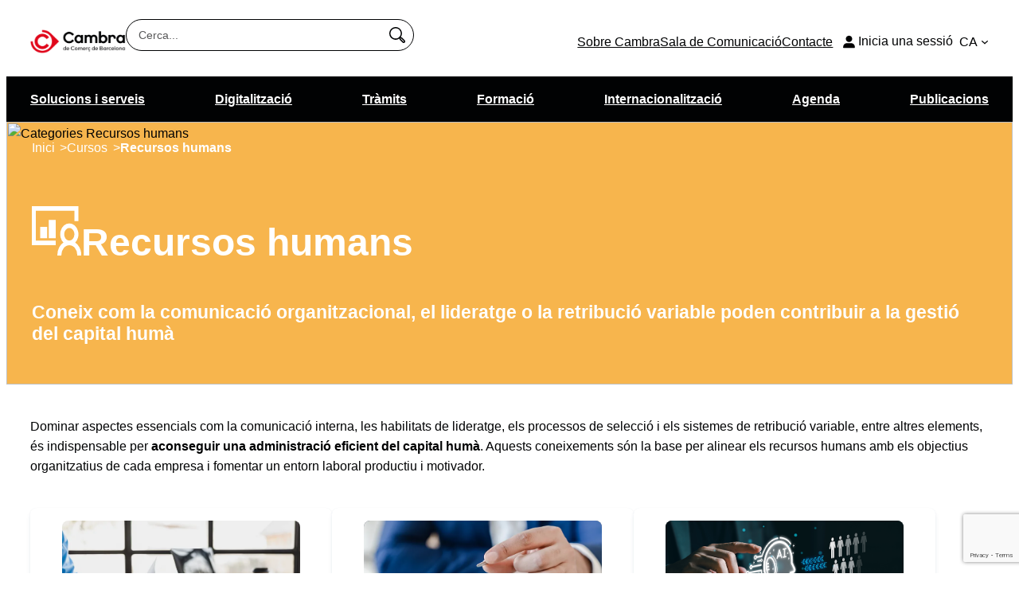

--- FILE ---
content_type: text/html; charset=UTF-8
request_url: https://cambrabcn.org/formacio/formacio-recursos-humans/
body_size: 109736
content:
<script type="text/javascript">
    window.dataLayer = window.dataLayer || [];
    try {
        window.dataLayer.push({"event":"globalData","user_id":null,"user_role":"guest","is_logged_in":false,"post_type":"unknown","post_id":0,"site_language":"ca","page_type":"unknown","device_info":{"type":"desktop","is_mobile":false,"browser":"chrome","os":"mac","user_agent":"mozilla\/5.0 (macintosh; intel mac os x 10_15_7) applewebkit\/537.36 (khtml, like gecko) chrome\/131.0.0.0 safari\/537.36; claudebot\/1.0; +claudebot@anthropic.com)","screen_resolution":"unknown"},"timestamp":"2026-01-19 18:42:41","site_info":{"name":"Cambra de Comer\u00e7 de Barcelona","description":"La Cambra de Tothom","url":"https:\/\/cambrabcn.org","charset":"UTF-8","version":"6.9"},"item_modality":"","item_area":"","item_location":""});
        if (window.console && window.console.log && true) {
            console.log('GTM Event pushed:', {"event":"globalData","user_id":null,"user_role":"guest","is_logged_in":false,"post_type":"unknown","post_id":0,"site_language":"ca","page_type":"unknown","device_info":{"type":"desktop","is_mobile":false,"browser":"chrome","os":"mac","user_agent":"mozilla\/5.0 (macintosh; intel mac os x 10_15_7) applewebkit\/537.36 (khtml, like gecko) chrome\/131.0.0.0 safari\/537.36; claudebot\/1.0; +claudebot@anthropic.com)","screen_resolution":"unknown"},"timestamp":"2026-01-19 18:42:41","site_info":{"name":"Cambra de Comer\u00e7 de Barcelona","description":"La Cambra de Tothom","url":"https:\/\/cambrabcn.org","charset":"UTF-8","version":"6.9"},"item_modality":"","item_area":"","item_location":""});
        }
    } catch(e) {
        if (window.console && window.console.error) {
            console.error('Error pushing to dataLayer:', e);
        }
    }
</script>
<script type="rocketlazyloadscript" data-rocket-type="text/javascript">
    window.dataLayer = window.dataLayer || [];
    try {
        window.dataLayer.push({"event":"page_view","page_title":"Recursos humans | Cambra de Comer\u00e7 de Barcelona","page_location":"https:\/\/cambrabcn.org\/formacio\/formacio-recursos-humans","page_referrer":"","page_path":"formacio\/formacio-recursos-humans","post_type":"course","post_id":112624,"is_home":false,"is_archive":true,"is_search":false,"is_404":false,"user_logged_in":false,"user_role":"guest","device_type":"desktop","is_woocommerce":false,"is_shop":false,"is_product":false,"is_cart":false,"is_checkout":false,"is_account_page":false});
        if (window.console && window.console.log && true) {
            console.log('GTM Event pushed:', {"event":"page_view","page_title":"Recursos humans | Cambra de Comer\u00e7 de Barcelona","page_location":"https:\/\/cambrabcn.org\/formacio\/formacio-recursos-humans","page_referrer":"","page_path":"formacio\/formacio-recursos-humans","post_type":"course","post_id":112624,"is_home":false,"is_archive":true,"is_search":false,"is_404":false,"user_logged_in":false,"user_role":"guest","device_type":"desktop","is_woocommerce":false,"is_shop":false,"is_product":false,"is_cart":false,"is_checkout":false,"is_account_page":false});
        }
    } catch(e) {
        if (window.console && window.console.error) {
            console.error('Error pushing to dataLayer:', e);
        }
    }
</script>
<!DOCTYPE html>
<html lang="ca">
<head> <script>
var gform;gform||(document.addEventListener("gform_main_scripts_loaded",function(){gform.scriptsLoaded=!0}),document.addEventListener("gform/theme/scripts_loaded",function(){gform.themeScriptsLoaded=!0}),window.addEventListener("DOMContentLoaded",function(){gform.domLoaded=!0}),gform={domLoaded:!1,scriptsLoaded:!1,themeScriptsLoaded:!1,isFormEditor:()=>"function"==typeof InitializeEditor,callIfLoaded:function(o){return!(!gform.domLoaded||!gform.scriptsLoaded||!gform.themeScriptsLoaded&&!gform.isFormEditor()||(gform.isFormEditor()&&console.warn("The use of gform.initializeOnLoaded() is deprecated in the form editor context and will be removed in Gravity Forms 3.1."),o(),0))},initializeOnLoaded:function(o){gform.callIfLoaded(o)||(document.addEventListener("gform_main_scripts_loaded",()=>{gform.scriptsLoaded=!0,gform.callIfLoaded(o)}),document.addEventListener("gform/theme/scripts_loaded",()=>{gform.themeScriptsLoaded=!0,gform.callIfLoaded(o)}),window.addEventListener("DOMContentLoaded",()=>{gform.domLoaded=!0,gform.callIfLoaded(o)}))},hooks:{action:{},filter:{}},addAction:function(o,r,e,t){gform.addHook("action",o,r,e,t)},addFilter:function(o,r,e,t){gform.addHook("filter",o,r,e,t)},doAction:function(o){gform.doHook("action",o,arguments)},applyFilters:function(o){return gform.doHook("filter",o,arguments)},removeAction:function(o,r){gform.removeHook("action",o,r)},removeFilter:function(o,r,e){gform.removeHook("filter",o,r,e)},addHook:function(o,r,e,t,n){null==gform.hooks[o][r]&&(gform.hooks[o][r]=[]);var d=gform.hooks[o][r];null==n&&(n=r+"_"+d.length),gform.hooks[o][r].push({tag:n,callable:e,priority:t=null==t?10:t})},doHook:function(r,o,e){var t;if(e=Array.prototype.slice.call(e,1),null!=gform.hooks[r][o]&&((o=gform.hooks[r][o]).sort(function(o,r){return o.priority-r.priority}),o.forEach(function(o){"function"!=typeof(t=o.callable)&&(t=window[t]),"action"==r?t.apply(null,e):e[0]=t.apply(null,e)})),"filter"==r)return e[0]},removeHook:function(o,r,t,n){var e;null!=gform.hooks[o][r]&&(e=(e=gform.hooks[o][r]).filter(function(o,r,e){return!!(null!=n&&n!=o.tag||null!=t&&t!=o.priority)}),gform.hooks[o][r]=e)}});
</script>
<meta charset="UTF-8" /><script>if(navigator.userAgent.match(/MSIE|Internet Explorer/i)||navigator.userAgent.match(/Trident\/7\..*?rv:11/i)){var href=document.location.href;if(!href.match(/[?&]nowprocket/)){if(href.indexOf("?")==-1){if(href.indexOf("#")==-1){document.location.href=href+"?nowprocket=1"}else{document.location.href=href.replace("#","?nowprocket=1#")}}else{if(href.indexOf("#")==-1){document.location.href=href+"&nowprocket=1"}else{document.location.href=href.replace("#","&nowprocket=1#")}}}}</script><script>(()=>{class RocketLazyLoadScripts{constructor(){this.v="2.0.4",this.userEvents=["keydown","keyup","mousedown","mouseup","mousemove","mouseover","mouseout","touchmove","touchstart","touchend","touchcancel","wheel","click","dblclick","input"],this.attributeEvents=["onblur","onclick","oncontextmenu","ondblclick","onfocus","onmousedown","onmouseenter","onmouseleave","onmousemove","onmouseout","onmouseover","onmouseup","onmousewheel","onscroll","onsubmit"]}async t(){this.i(),this.o(),/iP(ad|hone)/.test(navigator.userAgent)&&this.h(),this.u(),this.l(this),this.m(),this.k(this),this.p(this),this._(),await Promise.all([this.R(),this.L()]),this.lastBreath=Date.now(),this.S(this),this.P(),this.D(),this.O(),this.M(),await this.C(this.delayedScripts.normal),await this.C(this.delayedScripts.defer),await this.C(this.delayedScripts.async),await this.T(),await this.F(),await this.j(),await this.A(),window.dispatchEvent(new Event("rocket-allScriptsLoaded")),this.everythingLoaded=!0,this.lastTouchEnd&&await new Promise(t=>setTimeout(t,500-Date.now()+this.lastTouchEnd)),this.I(),this.H(),this.U(),this.W()}i(){this.CSPIssue=sessionStorage.getItem("rocketCSPIssue"),document.addEventListener("securitypolicyviolation",t=>{this.CSPIssue||"script-src-elem"!==t.violatedDirective||"data"!==t.blockedURI||(this.CSPIssue=!0,sessionStorage.setItem("rocketCSPIssue",!0))},{isRocket:!0})}o(){window.addEventListener("pageshow",t=>{this.persisted=t.persisted,this.realWindowLoadedFired=!0},{isRocket:!0}),window.addEventListener("pagehide",()=>{this.onFirstUserAction=null},{isRocket:!0})}h(){let t;function e(e){t=e}window.addEventListener("touchstart",e,{isRocket:!0}),window.addEventListener("touchend",function i(o){o.changedTouches[0]&&t.changedTouches[0]&&Math.abs(o.changedTouches[0].pageX-t.changedTouches[0].pageX)<10&&Math.abs(o.changedTouches[0].pageY-t.changedTouches[0].pageY)<10&&o.timeStamp-t.timeStamp<200&&(window.removeEventListener("touchstart",e,{isRocket:!0}),window.removeEventListener("touchend",i,{isRocket:!0}),"INPUT"===o.target.tagName&&"text"===o.target.type||(o.target.dispatchEvent(new TouchEvent("touchend",{target:o.target,bubbles:!0})),o.target.dispatchEvent(new MouseEvent("mouseover",{target:o.target,bubbles:!0})),o.target.dispatchEvent(new PointerEvent("click",{target:o.target,bubbles:!0,cancelable:!0,detail:1,clientX:o.changedTouches[0].clientX,clientY:o.changedTouches[0].clientY})),event.preventDefault()))},{isRocket:!0})}q(t){this.userActionTriggered||("mousemove"!==t.type||this.firstMousemoveIgnored?"keyup"===t.type||"mouseover"===t.type||"mouseout"===t.type||(this.userActionTriggered=!0,this.onFirstUserAction&&this.onFirstUserAction()):this.firstMousemoveIgnored=!0),"click"===t.type&&t.preventDefault(),t.stopPropagation(),t.stopImmediatePropagation(),"touchstart"===this.lastEvent&&"touchend"===t.type&&(this.lastTouchEnd=Date.now()),"click"===t.type&&(this.lastTouchEnd=0),this.lastEvent=t.type,t.composedPath&&t.composedPath()[0].getRootNode()instanceof ShadowRoot&&(t.rocketTarget=t.composedPath()[0]),this.savedUserEvents.push(t)}u(){this.savedUserEvents=[],this.userEventHandler=this.q.bind(this),this.userEvents.forEach(t=>window.addEventListener(t,this.userEventHandler,{passive:!1,isRocket:!0})),document.addEventListener("visibilitychange",this.userEventHandler,{isRocket:!0})}U(){this.userEvents.forEach(t=>window.removeEventListener(t,this.userEventHandler,{passive:!1,isRocket:!0})),document.removeEventListener("visibilitychange",this.userEventHandler,{isRocket:!0}),this.savedUserEvents.forEach(t=>{(t.rocketTarget||t.target).dispatchEvent(new window[t.constructor.name](t.type,t))})}m(){const t="return false",e=Array.from(this.attributeEvents,t=>"data-rocket-"+t),i="["+this.attributeEvents.join("],[")+"]",o="[data-rocket-"+this.attributeEvents.join("],[data-rocket-")+"]",s=(e,i,o)=>{o&&o!==t&&(e.setAttribute("data-rocket-"+i,o),e["rocket"+i]=new Function("event",o),e.setAttribute(i,t))};new MutationObserver(t=>{for(const n of t)"attributes"===n.type&&(n.attributeName.startsWith("data-rocket-")||this.everythingLoaded?n.attributeName.startsWith("data-rocket-")&&this.everythingLoaded&&this.N(n.target,n.attributeName.substring(12)):s(n.target,n.attributeName,n.target.getAttribute(n.attributeName))),"childList"===n.type&&n.addedNodes.forEach(t=>{if(t.nodeType===Node.ELEMENT_NODE)if(this.everythingLoaded)for(const i of[t,...t.querySelectorAll(o)])for(const t of i.getAttributeNames())e.includes(t)&&this.N(i,t.substring(12));else for(const e of[t,...t.querySelectorAll(i)])for(const t of e.getAttributeNames())this.attributeEvents.includes(t)&&s(e,t,e.getAttribute(t))})}).observe(document,{subtree:!0,childList:!0,attributeFilter:[...this.attributeEvents,...e]})}I(){this.attributeEvents.forEach(t=>{document.querySelectorAll("[data-rocket-"+t+"]").forEach(e=>{this.N(e,t)})})}N(t,e){const i=t.getAttribute("data-rocket-"+e);i&&(t.setAttribute(e,i),t.removeAttribute("data-rocket-"+e))}k(t){Object.defineProperty(HTMLElement.prototype,"onclick",{get(){return this.rocketonclick||null},set(e){this.rocketonclick=e,this.setAttribute(t.everythingLoaded?"onclick":"data-rocket-onclick","this.rocketonclick(event)")}})}S(t){function e(e,i){let o=e[i];e[i]=null,Object.defineProperty(e,i,{get:()=>o,set(s){t.everythingLoaded?o=s:e["rocket"+i]=o=s}})}e(document,"onreadystatechange"),e(window,"onload"),e(window,"onpageshow");try{Object.defineProperty(document,"readyState",{get:()=>t.rocketReadyState,set(e){t.rocketReadyState=e},configurable:!0}),document.readyState="loading"}catch(t){console.log("WPRocket DJE readyState conflict, bypassing")}}l(t){this.originalAddEventListener=EventTarget.prototype.addEventListener,this.originalRemoveEventListener=EventTarget.prototype.removeEventListener,this.savedEventListeners=[],EventTarget.prototype.addEventListener=function(e,i,o){o&&o.isRocket||!t.B(e,this)&&!t.userEvents.includes(e)||t.B(e,this)&&!t.userActionTriggered||e.startsWith("rocket-")||t.everythingLoaded?t.originalAddEventListener.call(this,e,i,o):(t.savedEventListeners.push({target:this,remove:!1,type:e,func:i,options:o}),"mouseenter"!==e&&"mouseleave"!==e||t.originalAddEventListener.call(this,e,t.savedUserEvents.push,o))},EventTarget.prototype.removeEventListener=function(e,i,o){o&&o.isRocket||!t.B(e,this)&&!t.userEvents.includes(e)||t.B(e,this)&&!t.userActionTriggered||e.startsWith("rocket-")||t.everythingLoaded?t.originalRemoveEventListener.call(this,e,i,o):t.savedEventListeners.push({target:this,remove:!0,type:e,func:i,options:o})}}J(t,e){this.savedEventListeners=this.savedEventListeners.filter(i=>{let o=i.type,s=i.target||window;return e!==o||t!==s||(this.B(o,s)&&(i.type="rocket-"+o),this.$(i),!1)})}H(){EventTarget.prototype.addEventListener=this.originalAddEventListener,EventTarget.prototype.removeEventListener=this.originalRemoveEventListener,this.savedEventListeners.forEach(t=>this.$(t))}$(t){t.remove?this.originalRemoveEventListener.call(t.target,t.type,t.func,t.options):this.originalAddEventListener.call(t.target,t.type,t.func,t.options)}p(t){let e;function i(e){return t.everythingLoaded?e:e.split(" ").map(t=>"load"===t||t.startsWith("load.")?"rocket-jquery-load":t).join(" ")}function o(o){function s(e){const s=o.fn[e];o.fn[e]=o.fn.init.prototype[e]=function(){return this[0]===window&&t.userActionTriggered&&("string"==typeof arguments[0]||arguments[0]instanceof String?arguments[0]=i(arguments[0]):"object"==typeof arguments[0]&&Object.keys(arguments[0]).forEach(t=>{const e=arguments[0][t];delete arguments[0][t],arguments[0][i(t)]=e})),s.apply(this,arguments),this}}if(o&&o.fn&&!t.allJQueries.includes(o)){const e={DOMContentLoaded:[],"rocket-DOMContentLoaded":[]};for(const t in e)document.addEventListener(t,()=>{e[t].forEach(t=>t())},{isRocket:!0});o.fn.ready=o.fn.init.prototype.ready=function(i){function s(){parseInt(o.fn.jquery)>2?setTimeout(()=>i.bind(document)(o)):i.bind(document)(o)}return"function"==typeof i&&(t.realDomReadyFired?!t.userActionTriggered||t.fauxDomReadyFired?s():e["rocket-DOMContentLoaded"].push(s):e.DOMContentLoaded.push(s)),o([])},s("on"),s("one"),s("off"),t.allJQueries.push(o)}e=o}t.allJQueries=[],o(window.jQuery),Object.defineProperty(window,"jQuery",{get:()=>e,set(t){o(t)}})}P(){const t=new Map;document.write=document.writeln=function(e){const i=document.currentScript,o=document.createRange(),s=i.parentElement;let n=t.get(i);void 0===n&&(n=i.nextSibling,t.set(i,n));const c=document.createDocumentFragment();o.setStart(c,0),c.appendChild(o.createContextualFragment(e)),s.insertBefore(c,n)}}async R(){return new Promise(t=>{this.userActionTriggered?t():this.onFirstUserAction=t})}async L(){return new Promise(t=>{document.addEventListener("DOMContentLoaded",()=>{this.realDomReadyFired=!0,t()},{isRocket:!0})})}async j(){return this.realWindowLoadedFired?Promise.resolve():new Promise(t=>{window.addEventListener("load",t,{isRocket:!0})})}M(){this.pendingScripts=[];this.scriptsMutationObserver=new MutationObserver(t=>{for(const e of t)e.addedNodes.forEach(t=>{"SCRIPT"!==t.tagName||t.noModule||t.isWPRocket||this.pendingScripts.push({script:t,promise:new Promise(e=>{const i=()=>{const i=this.pendingScripts.findIndex(e=>e.script===t);i>=0&&this.pendingScripts.splice(i,1),e()};t.addEventListener("load",i,{isRocket:!0}),t.addEventListener("error",i,{isRocket:!0}),setTimeout(i,1e3)})})})}),this.scriptsMutationObserver.observe(document,{childList:!0,subtree:!0})}async F(){await this.X(),this.pendingScripts.length?(await this.pendingScripts[0].promise,await this.F()):this.scriptsMutationObserver.disconnect()}D(){this.delayedScripts={normal:[],async:[],defer:[]},document.querySelectorAll("script[type$=rocketlazyloadscript]").forEach(t=>{t.hasAttribute("data-rocket-src")?t.hasAttribute("async")&&!1!==t.async?this.delayedScripts.async.push(t):t.hasAttribute("defer")&&!1!==t.defer||"module"===t.getAttribute("data-rocket-type")?this.delayedScripts.defer.push(t):this.delayedScripts.normal.push(t):this.delayedScripts.normal.push(t)})}async _(){await this.L();let t=[];document.querySelectorAll("script[type$=rocketlazyloadscript][data-rocket-src]").forEach(e=>{let i=e.getAttribute("data-rocket-src");if(i&&!i.startsWith("data:")){i.startsWith("//")&&(i=location.protocol+i);try{const o=new URL(i).origin;o!==location.origin&&t.push({src:o,crossOrigin:e.crossOrigin||"module"===e.getAttribute("data-rocket-type")})}catch(t){}}}),t=[...new Map(t.map(t=>[JSON.stringify(t),t])).values()],this.Y(t,"preconnect")}async G(t){if(await this.K(),!0!==t.noModule||!("noModule"in HTMLScriptElement.prototype))return new Promise(e=>{let i;function o(){(i||t).setAttribute("data-rocket-status","executed"),e()}try{if(navigator.userAgent.includes("Firefox/")||""===navigator.vendor||this.CSPIssue)i=document.createElement("script"),[...t.attributes].forEach(t=>{let e=t.nodeName;"type"!==e&&("data-rocket-type"===e&&(e="type"),"data-rocket-src"===e&&(e="src"),i.setAttribute(e,t.nodeValue))}),t.text&&(i.text=t.text),t.nonce&&(i.nonce=t.nonce),i.hasAttribute("src")?(i.addEventListener("load",o,{isRocket:!0}),i.addEventListener("error",()=>{i.setAttribute("data-rocket-status","failed-network"),e()},{isRocket:!0}),setTimeout(()=>{i.isConnected||e()},1)):(i.text=t.text,o()),i.isWPRocket=!0,t.parentNode.replaceChild(i,t);else{const i=t.getAttribute("data-rocket-type"),s=t.getAttribute("data-rocket-src");i?(t.type=i,t.removeAttribute("data-rocket-type")):t.removeAttribute("type"),t.addEventListener("load",o,{isRocket:!0}),t.addEventListener("error",i=>{this.CSPIssue&&i.target.src.startsWith("data:")?(console.log("WPRocket: CSP fallback activated"),t.removeAttribute("src"),this.G(t).then(e)):(t.setAttribute("data-rocket-status","failed-network"),e())},{isRocket:!0}),s?(t.fetchPriority="high",t.removeAttribute("data-rocket-src"),t.src=s):t.src="data:text/javascript;base64,"+window.btoa(unescape(encodeURIComponent(t.text)))}}catch(i){t.setAttribute("data-rocket-status","failed-transform"),e()}});t.setAttribute("data-rocket-status","skipped")}async C(t){const e=t.shift();return e?(e.isConnected&&await this.G(e),this.C(t)):Promise.resolve()}O(){this.Y([...this.delayedScripts.normal,...this.delayedScripts.defer,...this.delayedScripts.async],"preload")}Y(t,e){this.trash=this.trash||[];let i=!0;var o=document.createDocumentFragment();t.forEach(t=>{const s=t.getAttribute&&t.getAttribute("data-rocket-src")||t.src;if(s&&!s.startsWith("data:")){const n=document.createElement("link");n.href=s,n.rel=e,"preconnect"!==e&&(n.as="script",n.fetchPriority=i?"high":"low"),t.getAttribute&&"module"===t.getAttribute("data-rocket-type")&&(n.crossOrigin=!0),t.crossOrigin&&(n.crossOrigin=t.crossOrigin),t.integrity&&(n.integrity=t.integrity),t.nonce&&(n.nonce=t.nonce),o.appendChild(n),this.trash.push(n),i=!1}}),document.head.appendChild(o)}W(){this.trash.forEach(t=>t.remove())}async T(){try{document.readyState="interactive"}catch(t){}this.fauxDomReadyFired=!0;try{await this.K(),this.J(document,"readystatechange"),document.dispatchEvent(new Event("rocket-readystatechange")),await this.K(),document.rocketonreadystatechange&&document.rocketonreadystatechange(),await this.K(),this.J(document,"DOMContentLoaded"),document.dispatchEvent(new Event("rocket-DOMContentLoaded")),await this.K(),this.J(window,"DOMContentLoaded"),window.dispatchEvent(new Event("rocket-DOMContentLoaded"))}catch(t){console.error(t)}}async A(){try{document.readyState="complete"}catch(t){}try{await this.K(),this.J(document,"readystatechange"),document.dispatchEvent(new Event("rocket-readystatechange")),await this.K(),document.rocketonreadystatechange&&document.rocketonreadystatechange(),await this.K(),this.J(window,"load"),window.dispatchEvent(new Event("rocket-load")),await this.K(),window.rocketonload&&window.rocketonload(),await this.K(),this.allJQueries.forEach(t=>t(window).trigger("rocket-jquery-load")),await this.K(),this.J(window,"pageshow");const t=new Event("rocket-pageshow");t.persisted=this.persisted,window.dispatchEvent(t),await this.K(),window.rocketonpageshow&&window.rocketonpageshow({persisted:this.persisted})}catch(t){console.error(t)}}async K(){Date.now()-this.lastBreath>45&&(await this.X(),this.lastBreath=Date.now())}async X(){return document.hidden?new Promise(t=>setTimeout(t)):new Promise(t=>requestAnimationFrame(t))}B(t,e){return e===document&&"readystatechange"===t||(e===document&&"DOMContentLoaded"===t||(e===window&&"DOMContentLoaded"===t||(e===window&&"load"===t||e===window&&"pageshow"===t)))}static run(){(new RocketLazyLoadScripts).t()}}RocketLazyLoadScripts.run()})();</script>
	
	<meta name="viewport" content="width=device-width, initial-scale=1" />
<meta name='robots' content='index, follow, max-image-preview:large, max-snippet:-1, max-video-preview:-1' />
<!-- Google Tag Manager -->
<script type="rocketlazyloadscript">(function(w,d,s,l,i){w[l]=w[l]||[];w[l].push({'gtm.start':
new Date().getTime(),event:'gtm.js'});var f=d.getElementsByTagName(s)[0],
j=d.createElement(s),dl=l!='dataLayer'?'&l='+l:'';j.async=true;j.src=
'https://www.googletagmanager.com/gtm.js?id='+i+dl;f.parentNode.insertBefore(j,f);
})(window,document,'script','dataLayer','GTM-WBMJ77GJ');</script>
<!-- End Google Tag Manager -->
<link rel="alternate" hreflang="ca" href="https://cambrabcn.org/formacio/formacio-recursos-humans/" />
<link rel="alternate" hreflang="es" href="https://cambrabcn.org/es/formacion/formacion-recursos-humanos/" />
<link rel="alternate" hreflang="x-default" href="https://cambrabcn.org/formacio/formacio-recursos-humans/" />

	<!-- This site is optimized with the Yoast SEO Premium plugin v26.6 (Yoast SEO v26.7) - https://yoast.com/wordpress/plugins/seo/ -->
	<title>Recursos humans | Cambra de Comerç de Barcelona</title>
<link data-rocket-prefetch href="https://www.gstatic.com" rel="dns-prefetch">
<link data-rocket-prefetch href="https://www.google.com" rel="dns-prefetch">
<link crossorigin data-rocket-preload as="font" href="https://cambrabcn.org/wp-content/themes/cambra-wordpress-theme/assets/fonts/RedHatText/RedHatText-VariableFont_wght.ttf" rel="preload">
<link crossorigin data-rocket-preload as="font" href="https://cambrabcn.org/wp-content/themes/cambra-wordpress-theme/assets/fonts/RedHatDisplay/RedHatDisplayVF.woff2" rel="preload">
<style id="wpr-usedcss">img:is([sizes=auto i],[sizes^="auto," i]){contain-intrinsic-size:3000px 1500px}.wp-block-site-logo{box-sizing:border-box;line-height:0}.wp-block-site-logo a{display:inline-block;line-height:0}.wp-block-site-logo img{height:auto;max-width:100%}.wp-block-site-logo a,.wp-block-site-logo img{border-radius:inherit}:root :where(.wp-block-site-logo.is-style-rounded){border-radius:9999px}:where(.wp-block-search__button){border:1px solid #ccc;padding:6px 10px}.wp-block-search__inside-wrapper{display:flex;flex:auto;flex-wrap:nowrap;max-width:100%}.wp-block-search__label{width:100%}.wp-block-search__input{appearance:none;border:1px solid #949494;flex-grow:1;margin-left:0;margin-right:0;min-width:3rem;padding:8px;text-decoration:unset!important}:where(.wp-block-search__input){font-family:inherit;font-size:inherit;font-style:inherit;font-weight:inherit;letter-spacing:inherit;line-height:inherit;text-transform:inherit}:where(.wp-block-search__button-inside .wp-block-search__inside-wrapper){border:1px solid #949494;box-sizing:border-box;padding:4px}:where(.wp-block-search__button-inside .wp-block-search__inside-wrapper) .wp-block-search__input{border:none;border-radius:0;padding:0 4px}:where(.wp-block-search__button-inside .wp-block-search__inside-wrapper) .wp-block-search__input:focus{outline:0}:where(.wp-block-search__button-inside .wp-block-search__inside-wrapper) :where(.wp-block-search__button){padding:4px 8px}.wp-block-search .wp-block-search__label{font-weight:700}.wp-block-group{box-sizing:border-box}:where(.wp-block-group.wp-block-group-is-layout-constrained){position:relative}:where(.wp-block-group.has-background){padding:1.25em 2.375em}.wp-block-navigation .wp-block-navigation-item__label{overflow-wrap:break-word}.wp-block-navigation{position:relative;--navigation-layout-justification-setting:flex-start;--navigation-layout-direction:row;--navigation-layout-wrap:wrap;--navigation-layout-justify:flex-start;--navigation-layout-align:center}.wp-block-navigation ul{margin-bottom:0;margin-left:0;margin-top:0;padding-left:0}.wp-block-navigation ul,.wp-block-navigation ul li{list-style:none;padding:0}.wp-block-navigation .wp-block-navigation-item{align-items:center;background-color:inherit;display:flex;position:relative}.wp-block-navigation .wp-block-navigation-item .wp-block-navigation__submenu-container:empty{display:none}.wp-block-navigation .wp-block-navigation-item__content{display:block}.wp-block-navigation .wp-block-navigation-item__content.wp-block-navigation-item__content{color:inherit}.wp-block-navigation :where(a),.wp-block-navigation :where(a:active),.wp-block-navigation :where(a:focus){text-decoration:none}.wp-block-navigation .wp-block-navigation__submenu-icon{align-self:center;background-color:inherit;border:none;color:currentColor;display:inline-block;font-size:inherit;height:.6em;line-height:0;margin-left:.25em;padding:0;width:.6em}.wp-block-navigation .wp-block-navigation__submenu-icon svg{display:inline-block;stroke:currentColor;height:inherit;margin-top:.075em;width:inherit}.wp-block-navigation.no-wrap{--navigation-layout-wrap:nowrap}.wp-block-navigation .has-child .wp-block-navigation__submenu-container{align-items:normal;background-color:inherit;color:inherit;display:flex;flex-direction:column;height:0;left:-1px;opacity:0;overflow:hidden;position:absolute;top:100%;visibility:hidden;width:0;z-index:2}.wp-block-navigation .has-child .wp-block-navigation__submenu-container>.wp-block-navigation-item>.wp-block-navigation-item__content{display:flex;flex-grow:1}.wp-block-navigation .has-child .wp-block-navigation__submenu-container>.wp-block-navigation-item>.wp-block-navigation-item__content .wp-block-navigation__submenu-icon{margin-left:auto;margin-right:0}.wp-block-navigation .has-child .wp-block-navigation__submenu-container .wp-block-navigation-item__content{margin:0}@media (min-width:782px){.wp-block-navigation .has-child .wp-block-navigation__submenu-container .wp-block-navigation__submenu-container{left:100%;top:-1px}.wp-block-navigation .has-child .wp-block-navigation__submenu-container .wp-block-navigation__submenu-container:before{background:#0000;content:"";display:block;height:100%;position:absolute;right:100%;width:.5em}.wp-block-navigation .has-child .wp-block-navigation__submenu-container .wp-block-navigation__submenu-icon{margin-right:.25em}.wp-block-navigation .has-child .wp-block-navigation__submenu-container .wp-block-navigation__submenu-icon svg{transform:rotate(-90deg)}.wp-block-navigation.has-background .has-child .wp-block-navigation__submenu-container .wp-block-navigation__submenu-container{left:100%;top:0}}.wp-block-navigation .has-child .wp-block-navigation-submenu__toggle[aria-expanded=true]~.wp-block-navigation__submenu-container,.wp-block-navigation .has-child:not(.open-on-click):hover>.wp-block-navigation__submenu-container,.wp-block-navigation .has-child:not(.open-on-click):not(.open-on-hover-click):focus-within>.wp-block-navigation__submenu-container{height:auto;min-width:200px;opacity:1;overflow:visible;visibility:visible;width:auto}.wp-block-navigation.has-background .has-child .wp-block-navigation__submenu-container{left:0;top:100%}.wp-block-navigation-submenu{display:flex;position:relative}.wp-block-navigation-submenu .wp-block-navigation__submenu-icon svg{stroke:currentColor}button.wp-block-navigation-item__content{background-color:initial;border:none;color:currentColor;font-family:inherit;font-size:inherit;font-style:inherit;font-weight:inherit;letter-spacing:inherit;line-height:inherit;text-align:left;text-transform:inherit}.wp-block-navigation-submenu__toggle{cursor:pointer}.wp-block-navigation__container{gap:inherit}:where(.wp-block-navigation.has-background .wp-block-navigation-item a:not(.wp-element-button)),:where(.wp-block-navigation.has-background .wp-block-navigation-submenu a:not(.wp-element-button)){padding:.5em 1em}:where(.wp-block-navigation .wp-block-navigation__submenu-container .wp-block-navigation-item a:not(.wp-element-button)),:where(.wp-block-navigation .wp-block-navigation__submenu-container .wp-block-navigation-submenu a:not(.wp-element-button)),:where(.wp-block-navigation .wp-block-navigation__submenu-container .wp-block-navigation-submenu button.wp-block-navigation-item__content),:where(.wp-block-navigation .wp-block-navigation__submenu-container .wp-block-pages-list__item button.wp-block-navigation-item__content){padding:.5em 1em}.wp-block-navigation:not(.has-background) .wp-block-navigation__submenu-container{background-color:#fff;border:1px solid #00000026}.wp-block-navigation.has-background .wp-block-navigation__submenu-container{background-color:inherit}.wp-block-navigation:not(.has-text-color) .wp-block-navigation__submenu-container{color:#000}.wp-block-navigation__container{align-items:var(--navigation-layout-align,initial);display:flex;flex-direction:var(--navigation-layout-direction,initial);flex-wrap:var(--navigation-layout-wrap,wrap);justify-content:var(--navigation-layout-justify,initial);list-style:none;margin:0;padding-left:0}.wp-block-navigation__container .is-responsive{display:none}.wp-block-navigation__container:only-child{flex-grow:1}.screen-reader-text{clip:rect(1px,1px,1px,1px);word-wrap:normal!important;border:0;clip-path:inset(50%);height:1px;margin:-1px;overflow:hidden;overflow-wrap:normal!important;padding:0;position:absolute!important;width:1px}.screen-reader-text:focus{clip:auto!important;background-color:#fff;border-radius:3px;box-shadow:0 0 2px 2px rgba(0,0,0,.6);clip-path:none;color:#2b2d2f;display:block;font-size:.875rem;font-weight:700;height:auto;left:5px;line-height:normal;padding:15px 23px 14px;text-decoration:none;top:5px;width:auto;z-index:100000}.wc-block-components-notice-banner{align-content:flex-start;align-items:stretch;background-color:#fff;border:1px solid #2f2f2f;border-radius:4px;box-sizing:border-box;color:#2f2f2f;display:flex;font-size:.875em;font-weight:400;gap:12px;line-height:1.5;margin:16px 0;padding:16px!important}.wc-block-components-notice-banner>svg{fill:#fff;background-color:#2f2f2f;border-radius:50%;flex-grow:0;flex-shrink:0;height:100%;padding:2px}.wc-block-components-notice-banner:focus{outline-width:0}.wc-block-components-notice-banner:focus-visible{outline-style:solid;outline-width:2px}.wp-block-woocommerce-customer-account a{align-items:center;color:currentColor!important;display:flex;gap:.5em;line-height:1;padding:.5em;text-decoration:none!important;white-space:nowrap}.wp-block-woocommerce-customer-account a:hover{text-decoration:underline!important}.wp-block-woocommerce-customer-account a .wc-block-customer-account__account-icon{height:1.5em;width:1.5em}.wp-block-columns{align-items:normal!important;box-sizing:border-box;display:flex;flex-wrap:wrap!important}@media (min-width:782px){.wp-block-columns{flex-wrap:nowrap!important}}.wp-block-columns.are-vertically-aligned-center{align-items:center}@media (max-width:781px){.wp-block-columns:not(.is-not-stacked-on-mobile)>.wp-block-column{flex-basis:100%!important}}@media (min-width:782px){.wp-block-columns:not(.is-not-stacked-on-mobile)>.wp-block-column{flex-basis:0;flex-grow:1}.wp-block-columns:not(.is-not-stacked-on-mobile)>.wp-block-column[style*=flex-basis]{flex-grow:0}}:where(.wp-block-columns){margin-bottom:1.75em}:where(.wp-block-columns.has-background){padding:1.25em 2.375em}.wp-block-column{flex-grow:1;min-width:0;overflow-wrap:break-word;word-break:break-word}.wp-block-column.is-vertically-aligned-center{align-self:center}.wp-block-column.is-vertically-aligned-center{width:100%}:root :where(.wp-block-template-part.has-background){margin-bottom:0;margin-top:0;padding:1.25em 2.375em}.wp-block-cambra-custom-blocks-cambra-breadcrumbs ol{display:flex;flex-wrap:wrap;gap:.4em;list-style:none;margin:0;padding:0}.wp-block-cambra-custom-blocks-cambra-breadcrumbs ol li{align-items:center;display:flex}.wp-block-cambra-custom-blocks-cambra-breadcrumbs ol li a{text-decoration:none}.wp-block-cambra-custom-blocks-cambra-breadcrumbs ol li .sep{display:flex;line-height:1;margin-left:.4em}.wp-block-cambra-custom-blocks-cambra-breadcrumbs .breadcrumb-item-name{word-break:break-word}.wp-block-cambra-custom-blocks-cambra-breadcrumbs .breadcrumb-item--current{font-weight:700}.wp-block-cambra-custom-blocks-cambra-breadcrumbs .breadcrumb-item-link{color:inherit}.cambra-category-hero .breadcrumb{color:var(--wp--preset--color--cambra-bg)}.cambra-category-hero .wp-block-cover{min-height:180px;padding:0}.cambra-category-hero .wp-block-cover__inner-container>*{padding-left:var(--wp--custom--gap--horizontal);padding-right:var(--wp--custom--gap--horizontal)}@media(min-width:1260px){.cambra-category-hero .wp-block-cover__inner-container>*{margin-left:auto!important;margin-right:auto!important;max-width:var(--wp--style--global--content-size);padding-left:0;padding-right:0}}.cambra-category-hero .wp-block-cover__inner-container h1,.cambra-category-hero .wp-block-cover__inner-container h5{color:var(--wp--preset--color--cambra-bg);font-weight:700}@media(min-width:1100px){.cambra-category-hero .wp-block-cover{min-height:330px}.cambra-category-hero .wp-block-cover__inner-container h1{padding-top:3rem}}.cambra-category-hero .wp-block-cover__inner-container__description *{color:var(--wp--preset--color--cambra-bg);font-size:var(--wp--preset--font-size--medium);font-weight:700;margin-block-start:1rem;margin-top:1rem}@media(max-width:1099px){.cambra-category-hero .wp-block-cover__inner-container h1{font-size:var(--wp--preset--font-size--xl);line-height:1.2}.cambra-category-hero .wp-block-cover__inner-container__description *{line-height:1.2}}:root :where(p.has-background){padding:1.25em 2.375em}:where(p.has-text-color:not(.has-link-color)) a{color:inherit}.wp-block-cover{align-items:center;background-position:50%;box-sizing:border-box;display:flex;justify-content:center;min-height:430px;overflow:hidden;overflow:clip;padding:1em;position:relative}.wp-block-cover .has-background-dim:not([class*=-background-color]),.wp-block-cover.has-background-dim:not([class*=-background-color]){background-color:#000}.wp-block-cover.has-background-dim:before{background-color:inherit;content:""}.wp-block-cover .wp-block-cover__background,.wp-block-cover.has-background-dim:not(.has-background-gradient):before{bottom:0;left:0;opacity:.5;position:absolute;right:0;top:0}.wp-block-cover.has-background-dim.has-background-dim-70 .wp-block-cover__background,.wp-block-cover.has-background-dim.has-background-dim-70:not(.has-background-gradient):before{opacity:.7}.wp-block-cover .wp-block-cover__background.has-background-dim.has-background-dim-70{opacity:.7}.wp-block-cover .wp-block-cover__inner-container{color:inherit;position:relative;width:100%}.wp-block-cover .wp-block-cover__image-background{border:none;bottom:0;box-shadow:none;height:100%;left:0;margin:0;max-height:none;max-width:none;object-fit:cover;outline:0;padding:0;position:absolute;right:0;top:0;width:100%}:where(.wp-block-cover-image:not(.has-text-color)),:where(.wp-block-cover:not(.has-text-color)){color:#fff}:where(.wp-block-cover-image.is-light:not(.has-text-color)),:where(.wp-block-cover.is-light:not(.has-text-color)){color:#000}:root :where(.wp-block-cover h1:not(.has-text-color)),:root :where(.wp-block-cover h2:not(.has-text-color)),:root :where(.wp-block-cover h3:not(.has-text-color)),:root :where(.wp-block-cover h4:not(.has-text-color)),:root :where(.wp-block-cover h5:not(.has-text-color)),:root :where(.wp-block-cover h6:not(.has-text-color)),:root :where(.wp-block-cover p:not(.has-text-color)){color:inherit}body:not(.editor-styles-wrapper) .wp-block-cover:not(.wp-block-cover:has(.wp-block-cover__background+.wp-block-cover__inner-container)) .wp-block-cover__image-background{z-index:0}body:not(.editor-styles-wrapper) .wp-block-cover:not(.wp-block-cover:has(.wp-block-cover__background+.wp-block-cover__inner-container)) .wp-block-cover__background,body:not(.editor-styles-wrapper) .wp-block-cover:not(.wp-block-cover:has(.wp-block-cover__background+.wp-block-cover__inner-container)) .wp-block-cover__inner-container,body:not(.editor-styles-wrapper) .wp-block-cover:not(.wp-block-cover:has(.wp-block-cover__background+.wp-block-cover__inner-container)).has-background-dim:not(.has-background-gradient):before{z-index:1}.wp-block-spacer{clear:both}h1.has-background,h2.has-background,h3.has-background,h4.has-background,h5.has-background,h6.has-background{padding:1.25em 2.375em}.cambra-course-cards-block{display:flex;flex-direction:column;margin-block-start:0;width:100%}.gform_wrapper.gravity-theme fieldset,.gform_wrapper.gravity-theme legend{background:0 0;padding:0}.gform_wrapper.gravity-theme fieldset{border:none;display:block;margin:0}.gform_wrapper.gravity-theme legend{margin-left:0;margin-right:0}@font-face{font-family:gform-icons-theme;src:url('https://cambrabcn.org/wp-content/plugins/gravityforms/fonts/gform-icons-theme.woff2?o6rzdt') format('woff2'),url('https://cambrabcn.org/wp-content/plugins/gravityforms/fonts/gform-icons-theme.ttf?o6rzdt') format('truetype'),url('https://cambrabcn.org/wp-content/plugins/gravityforms/fonts/gform-icons-theme.woff?o6rzdt') format('woff'),url('https://cambrabcn.org/wp-content/plugins/gravityforms/fonts/gform-icons-theme.svg?o6rzdt#gform-icons-theme') format('svg');font-weight:400;font-style:normal;font-display:swap}.gform-icon{font-family:gform-icons-theme!important;speak:never;font-style:normal;font-weight:400;font-feature-settings:normal;font-variant:normal;text-transform:none;line-height:1;-webkit-font-smoothing:antialiased;-moz-osx-font-smoothing:grayscale}.gform-icon--circle-error:before{content:"\e91a"}.gform_wrapper.gravity-theme .gform_drop_instructions{display:block;margin-bottom:8px}.gform_wrapper.gravity-theme .gfield_fileupload_filesize{padding:0 6px}.gform_wrapper.gravity-theme .gfield_validation_message ul{margin:16px 0;padding-left:24px}.gform_wrapper.gravity-theme .gfield_validation_message ul:empty{display:none}.gform_wrapper.gravity-theme .ginput_preview{margin:16px 0}.gform_wrapper.gravity-theme ::-ms-reveal{display:none}.gform_wrapper.gravity-theme .chosen-container{display:inline-block;font-size:16px;position:relative;-webkit-user-select:none;-moz-user-select:none;user-select:none;vertical-align:middle}.gform_wrapper.gravity-theme .chosen-container *{box-sizing:border-box}.gform_wrapper.gravity-theme .chosen-container a{cursor:pointer}.gform_wrapper.gravity-theme .chosen-container .chosen-results li.disabled-result{color:#ccc;cursor:default;display:list-item}.gform_wrapper.gravity-theme .chosen-rtl{text-align:right}@media only screen and (max-width:641px){.gform_wrapper.gravity-theme input:not([type=radio]):not([type=checkbox]):not([type=image]):not([type=file]){line-height:2;min-height:32px}.gform_wrapper.gravity-theme textarea{line-height:1.5}.gform_wrapper.gravity-theme .chosen-container span:not(.ginput_price){display:block;margin-bottom:8px}.gform_wrapper.gravity-theme li.field_sublabel_below .ginput_complex{margin-top:12px!important}.gform_wrapper.gravity-theme ul.gfield_checkbox li label,.gform_wrapper.gravity-theme ul.gfield_radio li label{cursor:pointer;width:85%}}.gform_wrapper.gravity-theme .gf_invisible,.gform_wrapper.gravity-theme .gfield_visibility_hidden{left:-9999px;position:absolute;visibility:hidden}.gform_wrapper.gravity-theme .gform_hidden{display:none}.gform_wrapper.gravity-theme .hidden_label .gfield_label,.gform_wrapper.gravity-theme .screen-reader-text{border:0;clip:rect(1px,1px,1px,1px);clip-path:inset(50%);height:1px;margin:-1px;overflow:hidden;padding:0;position:absolute;width:1px;word-wrap:normal!important}.gform_wrapper.gravity-theme button.screen-reader-text:focus{border:0;clip:auto;clip-path:none;height:auto;margin:0;position:static!important;width:auto}.gform_wrapper.gravity-theme .gfield textarea{width:100%}.gform_wrapper.gravity-theme .gfield textarea.large{height:288px}.gform_wrapper.gravity-theme .gfield input,.gform_wrapper.gravity-theme .gfield select{max-width:100%}.gform_wrapper.gravity-theme .gfield input.large,.gform_wrapper.gravity-theme .gfield select.large{width:100%}.gform_wrapper.gravity-theme *{box-sizing:border-box}.gform_wrapper.gravity-theme .gform_fields{display:grid;grid-column-gap:2%;-ms-grid-columns:(1fr 2%)[12];grid-row-gap:16px;grid-template-columns:repeat(12,1fr);grid-template-rows:repeat(auto-fill,auto);width:100%}.gform_wrapper.gravity-theme .gfield{grid-column:1/-1;min-width:0}.gform_wrapper.gravity-theme .gfield.gfield--width-full{grid-column:span 12;-ms-grid-column-span:12}.gform_wrapper.gravity-theme .field_sublabel_below .ginput_complex{align-items:flex-start}html[dir=rtl] .gform_wrapper.gravity-theme code,html[dir=rtl] .gform_wrapper.gravity-theme input[type=email],html[dir=rtl] .gform_wrapper.gravity-theme input[type=tel],html[dir=rtl] .gform_wrapper.gravity-theme input[type=url]{direction:rtl}html[dir=rtl] .gform_wrapper.gravity-theme .gfield_label{direction:rtl}html[dir=rtl] .gform_wrapper.gravity-theme .gfield_required{margin-left:0;margin-right:4px}html[dir=rtl] .gform_wrapper.gravity-theme ::-webkit-input-placeholder{text-align:right}html[dir=rtl] .gform_wrapper.gravity-theme ::-moz-placeholder{text-align:right}html[dir=rtl] .gform_wrapper.gravity-theme :-ms-input-placeholder{text-align:right}html[dir=rtl] .gform_wrapper.gravity-theme :-moz-placeholder{text-align:right}html[dir=rtl] .gform_wrapper.gravity-theme .gform_wrapper.gravity-theme fieldset{display:block}html[dir=rtl] .gform_wrapper.gravity-theme .ginput_complex:not(.ginput_container_address) fieldset:not([style*="display:none"]):not(.ginput_full)~span:not(.ginput_full),html[dir=rtl] .gform_wrapper.gravity-theme .ginput_complex:not(.ginput_container_address) span:not([style*="display:none"]):not(.ginput_full)~span:not(.ginput_full){padding-left:0;padding-right:16px}@media (min-width:641px){html[dir=rtl] .gform_wrapper.gravity-theme .ginput_complex:not(.ginput_container_address) span:not([style*="display:none"]):not(.ginput_full)~span:not(.ginput_full){padding-left:0;padding-right:16px}}.gform_wrapper.gravity-theme .gform_card_icon_container{display:flex;height:32px;margin:8px 0 6.4px}.gform_wrapper.gravity-theme .gform_card_icon_container div.gform_card_icon{background-image:var(--wpr-bg-9cb62b3a-ed94-4517-ab79-854a4e8174fd);background-repeat:no-repeat;height:32px;margin-right:4.8px;text-indent:-9000px;width:40px}.gform_wrapper.gravity-theme .gform_card_icon_container div.gform_card_icon.gform_card_icon_selected{position:relative}.gform_wrapper.gravity-theme .gform_card_icon_container div.gform_card_icon.gform_card_icon_selected::after{background:var(--wpr-bg-9415a7ed-b64d-497c-9712-876c0fd3cbe9) center center no-repeat;bottom:4px;content:"";display:block;height:10px;position:absolute;right:0;width:13px}.gform_wrapper.gravity-theme .gfield_list_group{display:flex;flex-direction:row;flex-wrap:nowrap;margin-bottom:8px}.gform_wrapper.gravity-theme .gfield_list_group:last-child{margin-bottom:0}@media (max-width:640px){.gform_wrapper.gravity-theme .gform_fields{grid-column-gap:0}.gform_wrapper.gravity-theme .gfield:not(.gfield--width-full){grid-column:1/-1}html[dir=rtl] .gform_wrapper.gravity-theme .ginput_complex:not(.ginput_container_address) fieldset:not([style*="display:none"]):not(.ginput_full)~span:not(.ginput_full),html[dir=rtl] .gform_wrapper.gravity-theme .ginput_complex:not(.ginput_container_address) span:not([style*="display:none"]):not(.ginput_full)~span:not(.ginput_full){padding-right:0}.gform_wrapper.gravity-theme .gfield_list_group{border:1px solid rgba(0,0,0,.2);display:block;margin-bottom:16px;padding:16px}.gform_wrapper.gravity-theme .gfield_list_group:last-child{margin-bottom:0}}.gform_wrapper.gravity-theme .gfield_label{display:inline-block;font-size:16px;font-weight:700;margin-bottom:8px;padding:0}.gform_wrapper.gravity-theme .ginput_complex label{font-size:15px;padding-top:5px}.gform_wrapper.gravity-theme .gform_validation_errors{background:#fff9f9;border-radius:5px;border:1.5px solid #c02b0a;box-shadow:0 1px 4px rgba(0,0,0,.11),0 0 4px rgba(18,25,97,.0405344);margin-block-end:8px;margin-block-start:8px;padding-block:16px;padding-inline-end:16px;padding-inline-start:48px;position:relative;width:100%}.gform_wrapper.gravity-theme .gform_validation_errors:focus{outline:#c02b0a solid 2px;outline-offset:2px}.gform_wrapper.gravity-theme .gform_validation_errors>h2{color:#c02b0a;font-size:13.2px;font-weight:500;line-height:17.6px;margin-block-end:12px;margin-block-start:0;margin-inline:0}.gform_wrapper.gravity-theme .gform_validation_errors>h2::before{display:none}.gform_wrapper.gravity-theme .gform_validation_errors>h2 .gform-icon{align-items:center;display:flex;font-size:28px;height:100%;inset-inline-start:12px;position:absolute;inset-block-start:0}.gform_wrapper.gravity-theme .gform_validation_errors>h2.hide_summary{margin:0;padding:0}.gform_wrapper.gravity-theme .gform_validation_errors>ol{padding-inline-start:20px}.gform_wrapper.gravity-theme .gform_validation_errors>ol a{color:#c02b0a;font-size:13.2px}.gform_wrapper.gravity-theme .gform_validation_errors>ol a:focus{outline:#c02b0a solid 2px;outline-offset:2px}.gform_wrapper.gravity-theme .gform_validation_errors>ol li{color:#c02b0a;font-size:13.2px;list-style-type:disc!important;margin-block-end:8px;margin-block-start:0;margin-inline:0}.gform_wrapper.gravity-theme .gform_validation_errors>ol li:last-of-type{margin-block-end:0}.gform_wrapper.gravity-theme .gfield_required{color:#c02b0a;display:inline-block;font-size:13.008px;padding-inline-start:0.125em}.gform_wrapper.gravity-theme .gform_required_legend .gfield_required{padding-inline-start:0}.gform_wrapper.gravity-theme .gfield_validation_message,.gform_wrapper.gravity-theme .validation_message,.gform_wrapper.gravity-theme [aria-invalid=true]+label,.gform_wrapper.gravity-theme label+[aria-invalid=true]{color:#c02b0a}.gform_wrapper.gravity-theme .gfield_validation_message,.gform_wrapper.gravity-theme .validation_message{background:#fff9f9;border:1px solid #c02b0a;font-size:14.992px;margin-block-start:8px;padding:12.992px 24px}.gform_wrapper.gravity-theme .gform_previous_button.button,.gform_wrapper.gravity-theme .gform_save_link.button{-webkit-appearance:none!important;background-color:#fff;color:#6b7280;text-decoration:none}.gform_wrapper.gravity-theme .gform_previous_button.button svg,.gform_wrapper.gravity-theme .gform_save_link.button svg{display:inline-block;margin-right:4px}.gform_wrapper.gravity-theme button.button:disabled{opacity:.6}.gform_wrapper.gravity-theme .gform_footer{display:flex}.gform_wrapper.gravity-theme .gform_footer input{align-self:flex-end}.gform_wrapper.gravity-theme .ginput_complex{display:flex;flex-flow:row wrap}.gform_wrapper.gravity-theme .ginput_complex fieldset,.gform_wrapper.gravity-theme .ginput_complex span{flex:1}.gform_wrapper.gravity-theme .ginput_complex label,.gform_wrapper.gravity-theme .ginput_complex legend{display:block}.gform_wrapper.gravity-theme .ginput_complex input,.gform_wrapper.gravity-theme .ginput_complex select{width:100%}@media (min-width:641px){.gform_wrapper.gravity-theme .ginput_complex:not(.ginput_container_address) fieldset:not([style*="display:none"]):not(.ginput_full),.gform_wrapper.gravity-theme .ginput_complex:not(.ginput_container_address) span:not([style*="display:none"]):not(.ginput_full){padding-right:1%}.gform_wrapper.gravity-theme .ginput_complex:not(.ginput_container_address) fieldset:not([style*="display:none"]):not(.ginput_full)~span:not(.ginput_full),.gform_wrapper.gravity-theme .ginput_complex:not(.ginput_container_address) span:not([style*="display:none"]):not(.ginput_full)~span:not(.ginput_full){padding-left:1%;padding-right:0}html[dir=rtl] .gform_wrapper.gravity-theme .ginput_complex:not(.ginput_container_address) fieldset:not([style*="display:none"]):not(.ginput_full),html[dir=rtl] .gform_wrapper.gravity-theme .ginput_complex:not(.ginput_container_address) span:not([style*="display:none"]):not(.ginput_full){padding-left:1%;padding-right:0}html[dir=rtl] .gform_wrapper.gravity-theme .ginput_complex:not(.ginput_container_address) fieldset:not([style*="display:none"]):not(.ginput_full)~span:not(.ginput_full),html[dir=rtl] .gform_wrapper.gravity-theme .ginput_complex:not(.ginput_container_address) span:not([style*="display:none"]):not(.ginput_full)~span:not(.ginput_full){padding-left:0;padding-right:1%}}@media (max-width:640px){.gform_wrapper.gravity-theme .ginput_complex span{flex:0 0 100%;margin-bottom:8px;padding-left:0}}.gform_wrapper.gravity-theme .description,.gform_wrapper.gravity-theme .gfield_description{clear:both;font-family:inherit;font-size:15px;letter-spacing:normal;line-height:inherit;padding-top:13px;width:100%}.gform_wrapper.gravity-theme .field_description_below .gfield_consent_description,.gform_wrapper.gravity-theme .gfield_consent_description{border:1px solid #ddd;font-size:13.008px;margin-top:12.8px;max-height:240px;overflow-y:scroll;padding:6.4px 8px;width:100%}html[dir=rtl] .gform_wrapper.gravity-theme .gform_card_icon{float:right}.gform_wrapper.gravity-theme .gform_footer{margin:6px 0 0;padding:16px 0}.gform_wrapper.gravity-theme .gform_footer button,.gform_wrapper.gravity-theme .gform_footer input{margin-bottom:8px}.gform_wrapper.gravity-theme .gform_footer button.button:disabled,.gform_wrapper.gravity-theme .gform_footer input.button:disabled{opacity:.6}.gform_wrapper.gravity-theme .gform_footer button+input,.gform_wrapper.gravity-theme .gform_footer input+button,.gform_wrapper.gravity-theme .gform_footer input+input{margin-left:8px}html[dir=rtl] .gform_wrapper.gravity-theme button+input,html[dir=rtl] .gform_wrapper.gravity-theme input+button,html[dir=rtl] .gform_wrapper.gravity-theme input+input{margin-right:8px}.gform_wrapper.gravity-theme .gfield_checkbox label,.gform_wrapper.gravity-theme .gfield_radio label{display:inline-block;font-size:15px}.gform_wrapper.gravity-theme .gfield_checkbox button,.gform_wrapper.gravity-theme .gfield_checkbox input[type=text],.gform_wrapper.gravity-theme .gfield_radio button,.gform_wrapper.gravity-theme .gfield_radio input[type=text]{margin-top:16px}.gform_wrapper.gravity-theme input[type=number]{display:inline-block}.gform_wrapper.gravity-theme input[type=color],.gform_wrapper.gravity-theme input[type=date],.gform_wrapper.gravity-theme input[type=email],.gform_wrapper.gravity-theme input[type=number],.gform_wrapper.gravity-theme input[type=password],.gform_wrapper.gravity-theme input[type=search],.gform_wrapper.gravity-theme input[type=tel],.gform_wrapper.gravity-theme input[type=text],.gform_wrapper.gravity-theme input[type=time],.gform_wrapper.gravity-theme input[type=url],.gform_wrapper.gravity-theme select,.gform_wrapper.gravity-theme textarea{font-size:15px;margin-bottom:0;margin-top:0;padding:8px}.gform_wrapper.gravity-theme .gfield_consent_description{border:1px solid #ddd;font-size:.8em;margin-top:8px;max-height:240px;overflow-y:scroll;padding:8px}.gform_wrapper.gravity-theme .ginput_total{color:#060}.gform_wrapper.gravity-theme .gfield_repeater_cell{margin-top:8px}.gform_wrapper.gravity-theme .gfield_repeater_cell label{color:#9b9a9a;font-size:12.8px;font-weight:400;padding-top:8px}.gform_wrapper.gravity-theme .gfield_repeater_items .gfield_repeater_cell:not(:first-child){padding-top:8px}.gform_wrapper.gravity-theme .gfield_repeater_wrapper input{border:1px solid #c5c6c5;border-radius:4px}.gform_wrapper.gravity-theme .gfield_repeater_cell>.gfield_repeater_wrapper{background-color:rgba(1,1,1,.02);border-bottom:1px solid #eee;border-left:8px solid #f1f1f1;border-radius:8px;box-shadow:0 1px 1px 0 rgba(0,0,0,.06),0 2px 1px -1px rgba(0,0,0,.06),0 1px 5px 0 rgba(0,0,0,.06);padding:10px 20px}.gform_wrapper.gravity-theme .gfield_repeater_buttons{padding-top:16px}.wp-block-button__link{align-content:center;box-sizing:border-box;cursor:pointer;display:inline-block;height:100%;text-align:center;word-break:break-word}:where(.wp-block-button__link){border-radius:9999px;box-shadow:none;padding:calc(.667em + 2px) calc(1.333em + 2px);text-decoration:none}.wp-block-button[style*=text-decoration] .wp-block-button__link{text-decoration:inherit}.wp-block-buttons>.wp-block-button.has-custom-width{max-width:none}.wp-block-buttons>.wp-block-button.has-custom-width .wp-block-button__link{width:100%}.wp-block-buttons>.wp-block-button.wp-block-button__width-75{width:calc(75% - var(--wp--style--block-gap,.5em)*.25)}:root :where(.wp-block-button .wp-block-button__link.is-style-outline),:root :where(.wp-block-button.is-style-outline>.wp-block-button__link){border:2px solid;padding:.667em 1.333em}:root :where(.wp-block-button .wp-block-button__link.is-style-outline:not(.has-text-color)),:root :where(.wp-block-button.is-style-outline>.wp-block-button__link:not(.has-text-color)){color:currentColor}:root :where(.wp-block-button .wp-block-button__link.is-style-outline:not(.has-background)),:root :where(.wp-block-button.is-style-outline>.wp-block-button__link:not(.has-background)){background-color:initial;background-image:none}.wp-block-buttons{box-sizing:border-box}.wp-block-buttons>.wp-block-button{display:inline-block;margin:0}.wp-block-buttons.is-content-justification-left{justify-content:flex-start}.wp-block-buttons.is-content-justification-center{justify-content:center}.wp-block-buttons.is-content-justification-right{justify-content:flex-end}.wp-block-buttons.is-content-justification-space-between{justify-content:space-between}.wp-block-buttons[style*=text-decoration] .wp-block-button,.wp-block-buttons[style*=text-decoration] .wp-block-button__link{text-decoration:inherit}.wp-block-buttons .wp-block-button__link{width:100%}.wp-block-image>a,.wp-block-image>figure>a{display:inline-block}.wp-block-image img{box-sizing:border-box;height:auto;max-width:100%;vertical-align:bottom}@media not (prefers-reduced-motion){.wp-block-navigation .has-child .wp-block-navigation__submenu-container{transition:opacity .1s linear}.wp-block-image img.hide{visibility:hidden}.wp-block-image img.show{animation:.4s show-content-image}}.wp-block-image[style*=border-radius] img,.wp-block-image[style*=border-radius]>a{border-radius:inherit}.wp-block-image.alignfull>a{width:100%}.wp-block-image.alignfull img{height:auto;width:100%}.wp-block-image :where(figcaption){margin-bottom:1em;margin-top:.5em}:root :where(.wp-block-image.is-style-rounded img,.wp-block-image .is-style-rounded img){border-radius:9999px}.wp-block-image figure{margin:0}@keyframes show-content-image{0%{visibility:hidden}99%{visibility:hidden}to{visibility:visible}}:root :where(.wp-block-image figcaption){color:#555;font-size:13px;text-align:center}.wp-block-image{margin:0 0 1em}img.emoji{display:inline!important;border:none!important;box-shadow:none!important;height:1em!important;width:1em!important;margin:0 .07em!important;vertical-align:-.1em!important;background:0 0!important;padding:0!important}:root{--wp-admin-theme-color:#007cba;--wp-admin-theme-color--rgb:0,124,186;--wp-admin-theme-color-darker-10:#006ba1;--wp-admin-theme-color-darker-10--rgb:0,107,161;--wp-admin-theme-color-darker-20:#005a87;--wp-admin-theme-color-darker-20--rgb:0,90,135;--wp-admin-border-width-focus:2px;--wp-block-synced-color:#7a00df;--wp-block-synced-color--rgb:122,0,223;--wp-bound-block-color:var(--wp-block-synced-color)}@media (min-resolution:192dpi){:root{--wp-admin-border-width-focus:1.5px}}.wp-element-button{cursor:pointer}:root{--wp--preset--font-size--normal:16px;--wp--preset--font-size--huge:42px}.has-normal-font-size{font-size:var(--wp--preset--font-size--normal)}.has-text-align-center{text-align:center}.has-text-align-right{text-align:right}.items-justified-left{justify-content:flex-start}.screen-reader-text{border:0;clip-path:inset(50%);height:1px;margin:-1px;overflow:hidden;padding:0;position:absolute;width:1px;word-wrap:normal!important}.screen-reader-text:focus{background-color:#ddd;clip-path:none;color:#444;display:block;font-size:1em;height:auto;left:5px;line-height:normal;padding:15px 23px 14px;text-decoration:none;top:5px;width:auto;z-index:100000}html :where(.has-border-color){border-style:solid}html :where([style*=border-top-color]){border-top-style:solid}html :where([style*=border-right-color]){border-right-style:solid}html :where([style*=border-bottom-color]){border-bottom-style:solid}html :where([style*=border-left-color]){border-left-style:solid}html :where([style*=border-width]){border-style:solid}html :where([style*=border-top-width]){border-top-style:solid}html :where([style*=border-right-width]){border-right-style:solid}html :where([style*=border-bottom-width]){border-bottom-style:solid}html :where([style*=border-left-width]){border-left-style:solid}html :where(img[class*=wp-image-]){height:auto;max-width:100%}:where(figure){margin:0 0 1em}html :where(.is-position-sticky){--wp-admin--admin-bar--position-offset:var(--wp-admin--admin-bar--height,0px)}@media screen and (max-width:600px){html :where(.is-position-sticky){--wp-admin--admin-bar--position-offset:0px}}:root{--wp--preset--aspect-ratio--square:1;--wp--preset--aspect-ratio--4-3:4/3;--wp--preset--aspect-ratio--3-4:3/4;--wp--preset--aspect-ratio--3-2:3/2;--wp--preset--aspect-ratio--2-3:2/3;--wp--preset--aspect-ratio--16-9:16/9;--wp--preset--aspect-ratio--9-16:9/16;--wp--preset--color--black:#000000;--wp--preset--color--cyan-bluish-gray:#abb8c3;--wp--preset--color--white:#ffffff;--wp--preset--color--pale-pink:#f78da7;--wp--preset--color--vivid-red:#cf2e2e;--wp--preset--color--luminous-vivid-orange:#ff6900;--wp--preset--color--luminous-vivid-amber:#fcb900;--wp--preset--color--light-green-cyan:#7bdcb5;--wp--preset--color--vivid-green-cyan:#00d084;--wp--preset--color--pale-cyan-blue:#8ed1fc;--wp--preset--color--vivid-cyan-blue:#0693e3;--wp--preset--color--vivid-purple:#9b51e0;--wp--preset--color--cambra-bg:#FFFFFF;--wp--preset--color--cambra-fg:#010203;--wp--preset--color--cambra-bg-alt:rgba(255, 255, 255, .6);--wp--preset--color--cambra-fg-alt:#FDFDFD;--wp--preset--color--primary-default-red:#E0071B;--wp--preset--color--primary-neutral-red:#E15A4D;--wp--preset--color--primary-light-red:#E57060;--wp--preset--color--primary-lightest-red:#E99584;--wp--preset--color--primary-white-red:#F3C1B2;--wp--preset--color--primary-whitest-red:#FBEAE5;--wp--preset--color--primary-alternative-red:#B70616;--wp--preset--color--secondary-default-black:#010203;--wp--preset--color--secondary-neutral-black:#565656;--wp--preset--color--secondary-light-black:#706E6E;--wp--preset--color--secondary-lightest-black:#9D9D9D;--wp--preset--color--secondary-white-black:#C5C5C5;--wp--preset--color--secondary-whitest-black:#EDEDED;--wp--preset--color--alternative-white:#FFFFFF;--wp--preset--color--alternative-red:#B70616;--wp--preset--color--alternative-tertiary:#989182;--wp--preset--color--tertiary-yellow:#FFB71B;--wp--preset--color--tertiary-orange:#EC5E2A;--wp--preset--color--tertiary-light-orange:#FFA13D;--wp--preset--color--tertiary-grey:#938A83;--wp--preset--color--tertiary-blue:#00A0AF;--wp--preset--color--tertiary-cyan:#103293;--wp--preset--color--tertiary-sand:#D0B787;--wp--preset--color--tertiary-berry:#691C32;--wp--preset--color--tertiary-red:#A12B2F;--wp--preset--color--bg-tertiary-light-red:#e6172f;--wp--preset--color--tertiary-dark-green:#0D7050;--wp--preset--color--tertiary-green:#8FBA57;--wp--preset--color--tertiary-bluegrey:#75A0B6;--wp--preset--color--semantic-info-dark:#1D4ED8;--wp--preset--color--semantic-info-medium:#3B82F6;--wp--preset--color--semantic-info-neutral:#93C5FD;--wp--preset--color--semantic-info-light:#EFF6FF;--wp--preset--color--semantic-success-dark:#047857;--wp--preset--color--semantic-success-medium:#10B981;--wp--preset--color--semantic-success-neutral:#6EE7B7;--wp--preset--color--semantic-success-light:#F1FFF9;--wp--preset--color--semantic-error-dark:#CC0404;--wp--preset--color--semantic-error-medium:#F43F5E;--wp--preset--color--semantic-error-neutral:#FDA4AF;--wp--preset--color--semantic-error-light:#FFF2F3;--wp--preset--color--semantic-warning-dark:#B45309;--wp--preset--color--semantic-warning-medium:#F5842E;--wp--preset--color--semantic-warning-neutral:#FABD8F;--wp--preset--color--semantic-warning-light:#FFF7F0;--wp--preset--gradient--vivid-cyan-blue-to-vivid-purple:linear-gradient(135deg,rgba(6, 147, 227, 1) 0%,rgb(155, 81, 224) 100%);--wp--preset--gradient--light-green-cyan-to-vivid-green-cyan:linear-gradient(135deg,rgb(122, 220, 180) 0%,rgb(0, 208, 130) 100%);--wp--preset--gradient--luminous-vivid-amber-to-luminous-vivid-orange:linear-gradient(135deg,rgba(252, 185, 0, 1) 0%,rgba(255, 105, 0, 1) 100%);--wp--preset--gradient--luminous-vivid-orange-to-vivid-red:linear-gradient(135deg,rgba(255, 105, 0, 1) 0%,rgb(207, 46, 46) 100%);--wp--preset--gradient--very-light-gray-to-cyan-bluish-gray:linear-gradient(135deg,rgb(238, 238, 238) 0%,rgb(169, 184, 195) 100%);--wp--preset--gradient--cool-to-warm-spectrum:linear-gradient(135deg,rgb(74, 234, 220) 0%,rgb(151, 120, 209) 20%,rgb(207, 42, 186) 40%,rgb(238, 44, 130) 60%,rgb(251, 105, 98) 80%,rgb(254, 248, 76) 100%);--wp--preset--gradient--blush-light-purple:linear-gradient(135deg,rgb(255, 206, 236) 0%,rgb(152, 150, 240) 100%);--wp--preset--gradient--blush-bordeaux:linear-gradient(135deg,rgb(254, 205, 165) 0%,rgb(254, 45, 45) 50%,rgb(107, 0, 62) 100%);--wp--preset--gradient--luminous-dusk:linear-gradient(135deg,rgb(255, 203, 112) 0%,rgb(199, 81, 192) 50%,rgb(65, 88, 208) 100%);--wp--preset--gradient--pale-ocean:linear-gradient(135deg,rgb(255, 245, 203) 0%,rgb(182, 227, 212) 50%,rgb(51, 167, 181) 100%);--wp--preset--gradient--electric-grass:linear-gradient(135deg,rgb(202, 248, 128) 0%,rgb(113, 206, 126) 100%);--wp--preset--gradient--midnight:linear-gradient(135deg,rgb(2, 3, 129) 0%,rgb(40, 116, 252) 100%);--wp--preset--font-size--small:0.875rem;--wp--preset--font-size--medium:1.44rem;--wp--preset--font-size--large:2rem;--wp--preset--font-size--x-large:42px;--wp--preset--font-size--x-small:0.75rem;--wp--preset--font-size--normal:1rem;--wp--preset--font-size--normal-b:1.18rem;--wp--preset--font-size--medium-b:1.68rem;--wp--preset--font-size--large-b:2.25rem;--wp--preset--font-size--xl:2.5rem;--wp--preset--font-size--xxl:3rem;--wp--preset--font-family--body:"Red Hat Text",sans-serif;--wp--preset--font-family--headings:"Red Hat Display",sans-serif;--wp--preset--spacing--20:0.44rem;--wp--preset--spacing--30:0.67rem;--wp--preset--spacing--40:1rem;--wp--preset--spacing--50:1.5rem;--wp--preset--spacing--60:2.25rem;--wp--preset--spacing--70:3.38rem;--wp--preset--spacing--80:5.06rem;--wp--preset--shadow--natural:6px 6px 9px rgba(0, 0, 0, .2);--wp--preset--shadow--deep:12px 12px 50px rgba(0, 0, 0, .4);--wp--preset--shadow--sharp:6px 6px 0px rgba(0, 0, 0, .2);--wp--preset--shadow--outlined:6px 6px 0px -3px rgba(255, 255, 255, 1),6px 6px rgba(0, 0, 0, 1);--wp--preset--shadow--crisp:6px 6px 0px rgba(0, 0, 0, 1);--wp--preset--shadow--shadow-1:-20px -20px 9px 0 #00000000;--wp--custom--opt-out-of-parent-style-variations: ;--wp--custom--alignment--aligned-max-width:50%;--wp--custom--button--border--color:var(--wp--custom--color--primary);--wp--custom--button--border--radius:calc( 2.5rem / 2 );--wp--custom--button--border--style:solid;--wp--custom--button--border--width:2px;--wp--custom--button--color--background:var(--wp--custom--color--primary);--wp--custom--button--color--text:var(--wp--preset--color--alternative-white);--wp--custom--button--color--default:var(--wp--preset--color--secondary-default-black);--wp--custom--button--hover--color--text:var(--wp--preset--color--alternative-white);--wp--custom--button--hover--color--background:var(--wp--preset--color--secondary-light-black);--wp--custom--button--hover--border--color:var(--wp--custom--color--secondary);--wp--custom--button--spacing--padding--top:0.667em;--wp--custom--button--spacing--padding--bottom:0.667em;--wp--custom--button--spacing--padding--left:1.333em;--wp--custom--button--spacing--padding--right:1.333em;--wp--custom--button--typography--font-size:var(--wp--custom--font-sizes--normal);--wp--custom--button--typography--font-weight:normal;--wp--custom--button--typography--line-height:2;--wp--custom--button--outline--color--text:var(--wp--custom--color--primary);--wp--custom--button--outline--color--background:var(--wp--custom--color--background);--wp--custom--button--outline--border--color:var(--wp--custom--color--primary);--wp--custom--button--outline--hover--color--text:var(--wp--custom--color--background);--wp--custom--button--outline--hover--color--background:var(--wp--custom--color--secondary);--wp--custom--button--outline--hover--border--color:var(--wp--custom--color--primary);--wp--custom--button--hover--color--default:var(--wp--preset--color--secondary-light-black);--wp--custom--button--focus--color--background:var(--wp--preset--color--secondary-light-black);--wp--custom--button--focus--color--default:var(--wp--preset--color--secondary-light-black);--wp--custom--button--focus--color--text:var(--wp--preset--color--alternative-white);--wp--custom--button--active--color--background:var(--wp--preset--color--secondary-light-black);--wp--custom--button--active--color--default:var(--wp--preset--color--secondary-light-black);--wp--custom--button--active--color--text:var(--wp--preset--color--alternative-white);--wp--custom--button--shadow:10px 10px 5px 0px rgba(0, 68, 113, .06);--wp--custom--color--foreground:var(--wp--preset--color--foreground);--wp--custom--color--background:var(--wp--preset--color--background);--wp--custom--color--primary:var(--wp--preset--color--primary);--wp--custom--color--secondary:var(--wp--preset--color--secondary);--wp--custom--color--tertiary:var(--wp--preset--color--tertiary);--wp--custom--font-sizes--x-small:var(--wp--preset--font-size--x-small);--wp--custom--font-sizes--normal:var(--wp--preset--font-size--normal);--wp--custom--font-sizes--huge:3rem;--wp--custom--font-sizes--xl:var(--wp--preset--font-size--xl);--wp--custom--form--padding:calc( 0.5 * var(--wp--custom--gap--horizontal) );--wp--custom--form--border--color:#EFEFEF;--wp--custom--form--border--radius:0;--wp--custom--form--border--style:solid;--wp--custom--form--border--width:2px;--wp--custom--form--checkbox--checked--content:"\2715";--wp--custom--form--checkbox--checked--font-size:var(--wp--custom--font-sizes--x-small);--wp--custom--form--checkbox--checked--position--left:3px;--wp--custom--form--checkbox--checked--position--top:3px;--wp--custom--form--checkbox--checked--sizing--height:12px;--wp--custom--form--checkbox--checked--sizing--width:12px;--wp--custom--form--checkbox--unchecked--content:"";--wp--custom--form--checkbox--unchecked--position--left:0;--wp--custom--form--checkbox--unchecked--position--top:0.2em;--wp--custom--form--checkbox--unchecked--sizing--height:16px;--wp--custom--form--checkbox--unchecked--sizing--width:16px;--wp--custom--form--color--background:transparent;--wp--custom--form--color--box-shadow:none;--wp--custom--form--color--text:inherit;--wp--custom--form--label--spacing--margin--bottom:var(--wp--custom--gap--baseline);--wp--custom--form--label--typography--font-size:var(--wp--custom--font-sizes--x-small);--wp--custom--form--label--typography--font-weight:normal;--wp--custom--form--label--typography--letter-spacing:normal;--wp--custom--form--label--typography--text-transform:none;--wp--custom--form--typography--font-size:var(--wp--custom--font-sizes--normal);--wp--custom--gallery--caption--font-size:var(--wp--preset--font-size--small);--wp--custom--body--typography--line-height:1.6;--wp--custom--heading--typography--font-weight:400;--wp--custom--heading--typography--line-height:1.125;--wp--custom--latest-posts--meta--color--text:var(--wp--custom--color--primary);--wp--custom--layout--content-size:620px;--wp--custom--gap--baseline:15px;--wp--custom--gap--horizontal:min(30px, 5vw);--wp--custom--gap--vertical:min(30px, 5vw);--wp--custom--navigation--submenu--border--color:var(--wp--custom--color--primary);--wp--custom--navigation--submenu--border--radius:var(--wp--custom--form--border--radius);--wp--custom--navigation--submenu--border--style:var(--wp--custom--form--border--style);--wp--custom--navigation--submenu--border--width:var(--wp--custom--form--border--width);--wp--custom--navigation--submenu--color--background:var(--wp--custom--color--background);--wp--custom--navigation--submenu--color--text:var(--wp--custom--color--foreground);--wp--custom--paragraph--dropcap--margin:.1em .1em 0 0;--wp--custom--paragraph--dropcap--typography--font-size:110px;--wp--custom--paragraph--dropcap--typography--font-weight:400;--wp--custom--post-author--typography--font-weight:normal;--wp--custom--post-comment--typography--font-size:var(--wp--custom--font-sizes--normal);--wp--custom--post-comment--typography--line-height:var(--wp--custom--body--typography--line-height);--wp--custom--pullquote--citation--typography--font-size:var(--wp--custom--font-sizes--x-small);--wp--custom--pullquote--citation--typography--font-family:inherit;--wp--custom--pullquote--citation--typography--font-style:italic;--wp--custom--pullquote--citation--spacing--margin--top:var(--wp--custom--gap--vertical);--wp--custom--pullquote--typography--text-align:left;--wp--custom--quote--citation--typography--font-size:var(--wp--custom--font-sizes--x-small);--wp--custom--quote--citation--typography--font-style:italic;--wp--custom--quote--citation--typography--font-weight:400;--wp--custom--quote--typography--text-align:left;--wp--custom--separator--opacity:1;--wp--custom--separator--width:150px;--wp--custom--table--figcaption--typography--font-size:var(--wp--custom--font-sizes--x-small);--wp--custom--video--caption--text-align:center;--wp--custom--video--caption--margin:var(--wp--custom--gap--vertical) auto;--wp--custom--headings--typography--font-family:var(--wp--preset--font-family--headings);--wp--custom--spacing--baseline:16px;--wp--custom--spacing--small:min(24px, 6.4vw);--wp--custom--spacing--gap--horizontal:clamp( calc( 1.5 * var( --wp--custom--spacing--baseline ) ), 2.222vw, calc( 2 * var( --wp--custom--spacing--baseline ) ) );--wp--custom--spacing--gap--vertical:clamp( calc( 1.5 * var( --wp--custom--spacing--baseline ) ), 3.333vw, calc( 3 * var( --wp--custom--spacing--baseline ) ) );--wp--custom--spacing--gutter:clamp( calc( 1.5 * var( --wp--custom--spacing--baseline ) ), 3.333vw, calc( 3 * var( --wp--custom--spacing--baseline ) ) );--wp--custom--spacing--outer:var(--wp--custom--spacing--gutter);--wp--custom--typography--font-smoothing--moz:grayscale;--wp--custom--typography--font-smoothing--webkit:antialiased}.wp-block-image{--wp--preset--color--black:#000000;--wp--preset--color--cyan-bluish-gray:#abb8c3;--wp--preset--color--white:#ffffff;--wp--preset--color--pale-pink:#f78da7;--wp--preset--color--vivid-red:#cf2e2e;--wp--preset--color--luminous-vivid-orange:#ff6900;--wp--preset--color--luminous-vivid-amber:#fcb900;--wp--preset--color--light-green-cyan:#7bdcb5;--wp--preset--color--vivid-green-cyan:#00d084;--wp--preset--color--pale-cyan-blue:#8ed1fc;--wp--preset--color--vivid-cyan-blue:#0693e3;--wp--preset--color--vivid-purple:#9b51e0;--wp--preset--color--cambra-bg:#FFFFFF;--wp--preset--color--cambra-fg:#010203;--wp--preset--color--cambra-fg-alt:#FDFDFD;--wp--preset--color--primary-default-red:#E0071B;--wp--preset--color--primary-neutral-red:#E15A4D;--wp--preset--color--primary-light-red:#E57060;--wp--preset--color--primary-lightest-red:#E99584;--wp--preset--color--primary-white-red:#F3C1B2;--wp--preset--color--primary-whitest-red:#FBEAE5;--wp--preset--color--primary-alternative-red:#B70616;--wp--preset--color--secondary-default-black:#010203;--wp--preset--color--secondary-neutral-black:#565656;--wp--preset--color--secondary-light-black:#706E6E;--wp--preset--color--secondary-lightest-black:#9D9D9D;--wp--preset--color--secondary-white-black:#C5C5C5;--wp--preset--color--secondary-whitest-black:#EDEDED;--wp--preset--color--alternative-white:#FFFFFF;--wp--preset--color--alternative-red:#B70616;--wp--preset--color--alternative-tertiary:#989182;--wp--preset--color--tertiary-yellow:#FFB71B;--wp--preset--color--tertiary-orange:#EC5E2A;--wp--preset--color--tertiary-grey:#938A83;--wp--preset--color--tertiary-blue:#00A0AF;--wp--preset--color--tertiary-cyan:#103293;--wp--preset--color--tertiary-sand:#D0B787;--wp--preset--color--tertiary-berry:#691C32;--wp--preset--color--tertiary-red:#A12B2F;--wp--preset--color--tertiary-dark-green:#0D7050;--wp--preset--color--tertiary-green:#8FBA57;--wp--preset--color--tertiary-bluegrey:#75A0B6;--wp--preset--color--semantic-info-dark:#1D4ED8;--wp--preset--color--semantic-info-medium:#3B82F6;--wp--preset--color--semantic-info-neutral:#93C5FD;--wp--preset--color--semantic-info-light:#EFF6FF;--wp--preset--color--semantic-success-dark:#047857;--wp--preset--color--semantic-success-medium:#10B981;--wp--preset--color--semantic-success-neutral:#6EE7B7;--wp--preset--color--semantic-success-light:#F1FFF9;--wp--preset--color--semantic-error-dark:#CC0404;--wp--preset--color--semantic-error-medium:#F43F5E;--wp--preset--color--semantic-error-neutral:#FDA4AF;--wp--preset--color--semantic-error-light:#FFF2F3;--wp--preset--color--semantic-warning-dark:#B45309;--wp--preset--color--semantic-warning-medium:#F5842E;--wp--preset--color--semantic-warning-neutral:#FABD8F;--wp--preset--color--semantic-warning-light:#FFF7F0;--wp--preset--gradient--vivid-cyan-blue-to-vivid-purple:linear-gradient(135deg,rgba(6, 147, 227, 1) 0%,rgb(155, 81, 224) 100%);--wp--preset--gradient--light-green-cyan-to-vivid-green-cyan:linear-gradient(135deg,rgb(122, 220, 180) 0%,rgb(0, 208, 130) 100%);--wp--preset--gradient--luminous-vivid-amber-to-luminous-vivid-orange:linear-gradient(135deg,rgba(252, 185, 0, 1) 0%,rgba(255, 105, 0, 1) 100%);--wp--preset--gradient--luminous-vivid-orange-to-vivid-red:linear-gradient(135deg,rgba(255, 105, 0, 1) 0%,rgb(207, 46, 46) 100%);--wp--preset--gradient--very-light-gray-to-cyan-bluish-gray:linear-gradient(135deg,rgb(238, 238, 238) 0%,rgb(169, 184, 195) 100%);--wp--preset--gradient--cool-to-warm-spectrum:linear-gradient(135deg,rgb(74, 234, 220) 0%,rgb(151, 120, 209) 20%,rgb(207, 42, 186) 40%,rgb(238, 44, 130) 60%,rgb(251, 105, 98) 80%,rgb(254, 248, 76) 100%);--wp--preset--gradient--blush-light-purple:linear-gradient(135deg,rgb(255, 206, 236) 0%,rgb(152, 150, 240) 100%);--wp--preset--gradient--blush-bordeaux:linear-gradient(135deg,rgb(254, 205, 165) 0%,rgb(254, 45, 45) 50%,rgb(107, 0, 62) 100%);--wp--preset--gradient--luminous-dusk:linear-gradient(135deg,rgb(255, 203, 112) 0%,rgb(199, 81, 192) 50%,rgb(65, 88, 208) 100%);--wp--preset--gradient--pale-ocean:linear-gradient(135deg,rgb(255, 245, 203) 0%,rgb(182, 227, 212) 50%,rgb(51, 167, 181) 100%);--wp--preset--gradient--electric-grass:linear-gradient(135deg,rgb(202, 248, 128) 0%,rgb(113, 206, 126) 100%);--wp--preset--gradient--midnight:linear-gradient(135deg,rgb(2, 3, 129) 0%,rgb(40, 116, 252) 100%);--wp--preset--font-size--small:0.875rem;--wp--preset--font-size--medium:1.44rem;--wp--preset--font-size--large:2rem;--wp--preset--font-size--x-large:42px;--wp--preset--font-size--x-small:0.75rem;--wp--preset--font-size--normal:1rem;--wp--preset--font-size--normal-b:1.18rem;--wp--preset--font-size--medium-b:1.68rem;--wp--preset--font-size--large-b:2.25rem;--wp--preset--font-size--xl:2.5rem;--wp--preset--font-size--xxl:3rem;--wp--preset--font-family--body:"Red Hat Text",sans-serif;--wp--preset--font-family--headings:"Red Hat Text",sans-serif;--wp--preset--spacing--20:0.44rem;--wp--preset--spacing--30:0.67rem;--wp--preset--spacing--40:1rem;--wp--preset--spacing--50:1.5rem;--wp--preset--spacing--60:2.25rem;--wp--preset--spacing--70:3.38rem;--wp--preset--spacing--80:5.06rem}:root{--wp--style--global--content-size:1200px;--wp--style--global--wide-size:1440px}:where(body){margin:0}:where(.wp-site-blocks)>*{margin-block-start:calc(2 * var(--wp--custom--gap--baseline));margin-block-end:0}:where(.wp-site-blocks)>:first-child{margin-block-start:0}:where(.wp-site-blocks)>:last-child{margin-block-end:0}:root{--wp--style--block-gap:calc(2 * var(--wp--custom--gap--baseline))}:root :where(.is-layout-flow)>:first-child{margin-block-start:0}:root :where(.is-layout-flow)>:last-child{margin-block-end:0}:root :where(.is-layout-flow)>*{margin-block-start:calc(2 * var(--wp--custom--gap--baseline));margin-block-end:0}:root :where(.is-layout-constrained)>:first-child{margin-block-start:0}:root :where(.is-layout-constrained)>:last-child{margin-block-end:0}:root :where(.is-layout-constrained)>*{margin-block-start:calc(2 * var(--wp--custom--gap--baseline));margin-block-end:0}:root :where(.is-layout-flex){gap:calc(2 * var(--wp--custom--gap--baseline))}:root :where(.is-layout-grid){gap:calc(2 * var(--wp--custom--gap--baseline))}.is-layout-constrained>:where(:not(.alignleft):not(.alignright):not(.alignfull)){max-width:var(--wp--style--global--content-size);margin-left:auto!important;margin-right:auto!important}body .is-layout-flex{display:flex}.is-layout-flex{flex-wrap:wrap;align-items:center}.is-layout-flex>:is(*,div){margin:0}body{background-color:var(--wp--preset--color--cambra-bg);color:var(--wp--preset--color--cambra-fg);font-family:var(--wp--preset--font-family--body);font-size:var(--wp--preset--font-size--normal);font-weight:400;line-height:1.6;padding-top:0;padding-right:0;padding-bottom:0;padding-left:0}a:where(:not(.wp-element-button)){color:var(--wp--custom--color--primary);text-decoration:none}:root :where(a:where(:not(.wp-element-button)):hover){text-decoration:none}:root :where(a:where(:not(.wp-element-button)):focus){text-decoration:none}:root :where(a:where(:not(.wp-element-button)):active){text-decoration:none}h1{font-family:var(--wp--preset--font-family--headings);font-size:var(--wp--preset--font-size--xxl);font-weight:700;line-height:1.2;margin-top:var(--wp--custom--gap--vertical);margin-bottom:var(--wp--custom--gap--vertical)}h2{font-family:var(--wp--preset--font-family--headings);font-size:var(--wp--preset--font-size--xl);font-weight:700;line-height:1.2;margin-top:var(--wp--custom--gap--vertical);margin-bottom:var(--wp--custom--gap--vertical)}h3{font-family:var(--wp--preset--font-family--headings);font-size:var(--wp--preset--font-size--large);font-weight:700;line-height:1.2;margin-top:var(--wp--custom--gap--vertical);margin-bottom:var(--wp--custom--gap--vertical)}h4{font-family:var(--wp--preset--font-family--headings);font-size:var(--wp--preset--font-size--medium-b);font-weight:700;line-height:1.4;margin-top:var(--wp--custom--gap--vertical);margin-bottom:var(--wp--custom--gap--vertical)}h5{font-family:var(--wp--preset--font-family--headings);font-size:var(--wp--preset--font-size--medium);font-weight:700;line-height:1.4;margin-top:var(--wp--custom--gap--vertical);margin-bottom:var(--wp--custom--gap--vertical)}h6{font-family:var(--wp--preset--font-family--headings);font-size:var(--wp--preset--font-size--normal-b);font-weight:700;line-height:1.4;margin-top:var(--wp--custom--gap--vertical);margin-bottom:var(--wp--custom--gap--vertical)}:root :where(.wp-element-button,.wp-block-button__link){background-color:var(--wp--custom--button--color--background);border-radius:var(--wp--custom--button--border--radius);border-width:0;color:var(--wp--custom--button--color--text);font-family:var(--wp--preset--font-family--body-font);font-size:var(--wp--custom--button--typography--font-size);font-weight:var(--wp--custom--button--typography--font-weight);line-height:var(--wp--custom--button--typography--line-height);padding-top:calc(var(--wp--custom--button--spacing--padding--top) + var(--wp--custom--button--border--width));padding-right:calc(var(--wp--custom--button--spacing--padding--right) + var(--wp--custom--button--border--width));padding-bottom:calc(var(--wp--custom--button--spacing--padding--bottom) + var(--wp--custom--button--border--width));padding-left:calc(var(--wp--custom--button--spacing--padding--left) + var(--wp--custom--button--border--width));text-decoration:none}.has-cambra-bg-color{color:var(--wp--preset--color--cambra-bg)!important}.has-cambra-fg-color{color:var(--wp--preset--color--cambra-fg)!important}.has-secondary-neutral-black-color{color:var(--wp--preset--color--secondary-neutral-black)!important}.has-alternative-tertiary-color{color:var(--wp--preset--color--alternative-tertiary)!important}.has-primary-alternative-red-background-color{background-color:var(--wp--preset--color--primary-alternative-red)!important}.has-secondary-default-black-border-color{border-color:var(--wp--preset--color--secondary-default-black)!important}.has-small-font-size{font-size:var(--wp--preset--font-size--small)!important}.has-medium-font-size{font-size:var(--wp--preset--font-size--medium)!important}.has-large-font-size{font-size:var(--wp--preset--font-size--large)!important}.has-x-small-font-size{font-size:var(--wp--preset--font-size--x-small)!important}.has-normal-font-size{font-size:var(--wp--preset--font-size--normal)!important}.has-medium-b-font-size{font-size:var(--wp--preset--font-size--medium-b)!important}.wp-block-image.has-cambra-bg-color{color:var(--wp--preset--color--cambra-bg)!important}.wp-block-image.has-cambra-fg-color{color:var(--wp--preset--color--cambra-fg)!important}.wp-block-image.has-secondary-neutral-black-color{color:var(--wp--preset--color--secondary-neutral-black)!important}.wp-block-image.has-alternative-tertiary-color{color:var(--wp--preset--color--alternative-tertiary)!important}.wp-block-image.has-primary-alternative-red-background-color{background-color:var(--wp--preset--color--primary-alternative-red)!important}.wp-block-image.has-secondary-default-black-border-color{border-color:var(--wp--preset--color--secondary-default-black)!important}.wp-block-image.has-small-font-size{font-size:var(--wp--preset--font-size--small)!important}.wp-block-image.has-medium-font-size{font-size:var(--wp--preset--font-size--medium)!important}.wp-block-image.has-large-font-size{font-size:var(--wp--preset--font-size--large)!important}.wp-block-image.has-x-small-font-size{font-size:var(--wp--preset--font-size--x-small)!important}.wp-block-image.has-normal-font-size{font-size:var(--wp--preset--font-size--normal)!important}.wp-block-image.has-medium-b-font-size{font-size:var(--wp--preset--font-size--medium-b)!important}:root :where(.wp-block-button .wp-block-button__link){background-color:var(--wp--preset--color--secondary-default-black);border-radius:var(--wp--custom--button--border--radius);border-color:var(--wp--custom--button--border--color);border-width:0;border-style:var(--wp--custom--button--border--style);color:var(--wp--preset--color--alternative-white);font-size:var(--wp--preset--font-size--normal);font-weight:600;line-height:1.5rem;padding-top:.5rem;padding-right:1.5rem;padding-bottom:.5rem;padding-left:1.5rem}:root :where(.wp-block-button .wp-block-button__link a:where(:not(.wp-element-button))){color:#00f}:root :where(.wp-block-navigation){font-size:var(--wp--custom--font-sizes--normal);text-decoration:none}:root :where(.wp-block-search){border-radius:20px;border-color:var(--wp--preset--color--cambra-secondary-default-black)}:root :where(.wp-block-search .wp-block-search__label,.wp-block-search .wp-block-search__input,.wp-block-search .wp-block-search__button){font-size:var(--wp--custom--button--typography--font-size);line-height:var(--wp--custom--body--typography--line-height)}:root :where(.wp-block-woocommerce-mini-cart-contents){background-color:var(--wp--preset--color--cambra-bg);color:var(--wp--preset--color--cambra-fg)}:root :where(.wp-block-woocommerce-mini-cart-contents a:where(:not(.wp-element-button))){color:var(--wp--preset--color--cambra-accent)}.wp-container-content-ceb7f5b3{flex-grow:1}.wp-container-core-group-is-layout-fc9f69e7{flex-wrap:nowrap;justify-content:flex-start}.wp-container-core-navigation-is-layout-fc9f69e7{flex-wrap:nowrap;justify-content:flex-start}.wp-container-core-group-is-layout-17934613{flex-wrap:nowrap;gap:var(--wp--preset--spacing--40);justify-content:flex-end}.wp-container-core-group-is-layout-8af6a6b4{flex-wrap:nowrap;gap:5rem;justify-content:flex-end}.wp-container-core-columns-is-layout-52be2989{flex-wrap:nowrap}.wp-container-core-group-is-layout-37cdad4c{flex-wrap:nowrap;justify-content:space-between}.wp-container-core-columns-is-layout-28f84493{flex-wrap:nowrap}.wp-container-core-columns-is-layout-c4677a31{flex-wrap:nowrap;gap:60px 60px}.wp-container-core-group-is-layout-cb69d1a3>.alignfull{margin-right:calc(45px * -1);margin-left:calc(45px * -1)}.wp-container-core-group-is-layout-ee1fb1b8>*{margin-block-start:0;margin-block-end:0}.wp-container-core-group-is-layout-ee1fb1b8>*+*{margin-block-start:1px;margin-block-end:0}.wp-container-core-column-is-layout-d345fd96>*{margin-block-start:0;margin-block-end:0}.wp-container-core-column-is-layout-d345fd96>*+*{margin-block-start:0;margin-block-end:0}.wp-container-core-group-is-layout-9394bcdf>*{margin-block-start:0;margin-block-end:0}.wp-container-core-group-is-layout-9394bcdf>*+*{margin-block-start:1em;margin-block-end:0}.wp-container-core-buttons-is-layout-a89b3969{justify-content:center}.wp-container-core-column-is-layout-8a368f38>*{margin-block-start:0;margin-block-end:0}.wp-container-core-column-is-layout-8a368f38>*+*{margin-block-start:0;margin-block-end:0}.wp-container-core-columns-is-layout-3c4d4eca{flex-wrap:nowrap;gap:0 0}.wp-container-core-group-is-layout-6c531013{flex-wrap:nowrap}.wp-container-core-column-is-layout-1a0eff7f>*{margin-block-start:0;margin-block-end:0}.wp-container-core-column-is-layout-1a0eff7f>*+*{margin-block-start:16px;margin-block-end:0}.wp-container-core-columns-is-layout-2be0c77d{flex-wrap:nowrap}.wp-container-core-columns-is-layout-4ea91071{flex-wrap:nowrap;gap:26px 0}.wp-container-core-group-is-layout-95730b41>*{margin-block-start:0;margin-block-end:0}.wp-container-core-group-is-layout-95730b41>*+*{margin-block-start:0;margin-block-end:0}.skip-link.screen-reader-text{border:0;clip-path:inset(50%);height:1px;margin:-1px;overflow:hidden;padding:0;position:absolute!important;width:1px;word-wrap:normal!important}.skip-link.screen-reader-text:focus{background-color:#eee;clip-path:none;color:#444;display:block;font-size:1em;height:auto;left:5px;line-height:normal;padding:15px 23px 14px;text-decoration:none;top:5px;width:auto;z-index:100000}.rs-p-wp-fix{display:none!important;margin:0!important;height:0!important}body{--sr-7-css-loaded:1}canvas.sr7-pbar{z-index:500;position:absolute;pointer-events:none}sr7-module{display:block;position:relative;overflow-x:visible}sr7-adjuster{position:relative;display:block;width:100%}sr7-content{position:absolute;top:0;height:100%;contain:size layout style;z-index:1;overflow-x:visible}sr7-carousel{position:absolute;top:0;left:0;width:100%;height:100%;overflow:hidden;z-index:1}sr7-slide{position:absolute;width:100%;height:100%;contain:strict;top:0;left:0;z-index:1;visibility:hidden;pointer-events:none}.sr7-overflow-force sr7-slide,sr7-carousel sr7-slide{contain:layout style}sr7-module-bg{top:0;z-index:0;position:absolute}sr7-3dwrap{pointer-events:none;position:absolute;top:0;left:0;width:100%;height:100%;z-index:2}sr7-overlay{display:block;width:100%;height:100%;top:0;left:0;position:absolute;z-index:3;background-repeat:repeat}sr7-btn,sr7-col,sr7-content .sr7-layer,sr7-img,sr7-layer,sr7-row,sr7-txt{user-select:none;visibility:hidden;display:none;box-sizing:border-box;backface-visibility:hidden}sr7-content .sr7-layer.sr7-withclip,sr7-content .sr7-layer.sr7-withclip .sr7-layer{backface-visibility:visible}sr7-row.sr7-layer.sr7-galign{box-sizing:border-box}.sr7-layer[data-type=svg]>svg,sr7-layer[data-type=svg]>svg{width:100%;height:100%}sr7-row-con{table-layout:fixed;font-size:0;display:block}sr7-module .sr7-layer,sr7-module sr7-layer{-webkit-font-smoothing:antialiased!important;-webkit-tap-highlight-color:transparent;-moz-osx-font-smoothing:grayscale;font-display:swap}sr7-slide.sr7-staticslide-low{z-index:0!important}sr7-slide.sr7-staticslide-high{z-index:105!important}sr7-slide a{transition:none}sr7-module.sr7-top-fixed{width:100%;height:auto!important;backface-visibility:hidden}sr7-module.sr7-top-fixed sr7-adjuster{height:auto!important}sr7-module.sr7-top-fixed sr7-content,sr7-module.sr7-top-fixed sr7-content .sr7-layer:not(.sr7-ignore-pe) *{pointer-events:none}sr7-prl{top:50%;left:50%;z-index:10000;position:absolute}sr7-prl.off{display:none!important}sr7-prl.sr7-fade-in{animation:1s linear tp-fade-in}.sr-force-hidden{display:none!important}@keyframes tp-fade-in{0%{opacity:0}20%{opacity:0}100%{opacity:100}}sr7-fonttest-wrap{position:absolute;contain:strict;top:-1500px;left:-1500px;width:1500px;height:1000px;pointer-events:none;opacity:0}img[data-dominant-color]:not(.has-transparency){background-color:var(--dominant-color)}.woocommerce .woocommerce-error .button,.woocommerce .woocommerce-message .button{float:right}.woocommerce img{height:auto;max-width:100%}.woocommerce div.product div.images{float:left;width:48%}.woocommerce div.product div.thumbnails::after,.woocommerce div.product div.thumbnails::before{content:" ";display:table}.woocommerce div.product div.thumbnails::after{clear:both}.woocommerce div.product div.thumbnails a{float:left;width:30.75%;margin-right:3.8%;margin-bottom:1em}.woocommerce div.product div.thumbnails a.last{margin-right:0}.woocommerce div.product div.thumbnails a.first{clear:both}.woocommerce div.product div.thumbnails.columns-1 a{width:100%;margin-right:0;float:none}.woocommerce div.product div.thumbnails.columns-2 a{width:48%}.woocommerce div.product div.thumbnails.columns-4 a{width:22.05%}.woocommerce div.product div.thumbnails.columns-5 a{width:16.9%}.woocommerce div.product div.summary{float:right;width:48%;clear:none}.woocommerce div.product .woocommerce-tabs{clear:both}.woocommerce div.product .woocommerce-tabs ul.tabs::after,.woocommerce div.product .woocommerce-tabs ul.tabs::before{content:" ";display:table}.woocommerce div.product .woocommerce-tabs ul.tabs::after{clear:both}.woocommerce div.product .woocommerce-tabs ul.tabs li{display:inline-block}.woocommerce div.product #reviews .comment::after,.woocommerce div.product #reviews .comment::before{content:" ";display:table}.woocommerce div.product #reviews .comment::after{clear:both}.woocommerce div.product #reviews .comment img{float:right;height:auto}.woocommerce ul.products{clear:both}.woocommerce ul.products::after,.woocommerce ul.products::before{content:" ";display:table}.woocommerce ul.products::after{clear:both}.woocommerce ul.products li.product{float:left;margin:0 3.8% 2.992em 0;padding:0;position:relative;width:22.05%;margin-left:0}.woocommerce ul.products li.first{clear:both}.woocommerce ul.products li.last{margin-right:0}.woocommerce ul.products.columns-3 li.product{width:30.75%}.woocommerce.columns-3 ul.products li.product{width:30.75%}.woocommerce .woocommerce-result-count{float:left}.woocommerce .woocommerce-ordering{float:right}.woocommerce form .password-input{display:flex;flex-direction:column;justify-content:center;position:relative}.woocommerce form .password-input input[type=password]{padding-right:2.5rem}.woocommerce form .password-input input::-ms-reveal{display:none}.woocommerce form .show-password-input{background-color:transparent;border-radius:0;border:0;color:var(--wc-form-color-text,#000);cursor:pointer;font-size:inherit;line-height:inherit;margin:0;padding:0;position:absolute;right:.7em;text-decoration:none;top:50%;transform:translateY(-50%);-moz-osx-font-smoothing:inherit;-webkit-appearance:none;-webkit-font-smoothing:inherit}.woocommerce form .show-password-input::before{background-repeat:no-repeat;background-size:cover;background-image:url('data:image/svg+xml,<svg width="20" height="20" viewBox="0 0 20 20" fill="none" xmlns="http://www.w3.org/2000/svg"><path d="M17.3 3.3C16.9 2.9 16.2 2.9 15.7 3.3L13.3 5.7C12.2437 5.3079 11.1267 5.1048 10 5.1C6.2 5.2 2.8 7.2 1 10.5C1.2 10.9 1.5 11.3 1.8 11.7C2.6 12.8 3.6 13.7 4.7 14.4L3 16.1C2.6 16.5 2.5 17.2 3 17.7C3.4 18.1 4.1 18.2 4.6 17.7L17.3 4.9C17.7 4.4 17.7 3.7 17.3 3.3ZM6.7 12.3L5.4 13.6C4.2 12.9 3.1 11.9 2.3 10.7C3.5 9 5.1 7.8 7 7.2C5.7 8.6 5.6 10.8 6.7 12.3ZM10.1 9C9.6 8.5 9.7 7.7 10.2 7.2C10.7 6.8 11.4 6.8 11.9 7.2L10.1 9ZM18.3 9.5C17.8 8.8 17.2 8.1 16.5 7.6L15.5 8.6C16.3 9.2 17 9.9 17.6 10.8C15.9 13.4 13 15 9.9 15H9.1L8.1 16C8.8 15.9 9.4 16 10 16C13.3 16 16.4 14.4 18.3 11.7C18.6 11.3 18.8 10.9 19.1 10.5C18.8 10.2 18.6 9.8 18.3 9.5ZM14 10L10 14C12.2 14 14 12.2 14 10Z" fill="%23111111"/></svg>');content:"";display:block;height:22px;width:22px}.woocommerce form .show-password-input.display-password::before{background-image:url('data:image/svg+xml,<svg width="20" height="20" viewBox="0 0 20 20" fill="none" xmlns="http://www.w3.org/2000/svg"><path d="M18.3 9.49999C15 4.89999 8.50002 3.79999 3.90002 7.19999C2.70002 8.09999 1.70002 9.29999 0.900024 10.6C1.10002 11 1.40002 11.4 1.70002 11.8C5.00002 16.4 11.3 17.4 15.9 14.2C16.8 13.5 17.6 12.8 18.3 11.8C18.6 11.4 18.8 11 19.1 10.6C18.8 10.2 18.6 9.79999 18.3 9.49999ZM10.1 7.19999C10.6 6.69999 11.4 6.69999 11.9 7.19999C12.4 7.69999 12.4 8.49999 11.9 8.99999C11.4 9.49999 10.6 9.49999 10.1 8.99999C9.60003 8.49999 9.60003 7.69999 10.1 7.19999ZM10 14.9C6.90002 14.9 4.00002 13.3 2.30002 10.7C3.50002 8.99999 5.10002 7.79999 7.00002 7.19999C6.30002 7.99999 6.00002 8.89999 6.00002 9.89999C6.00002 12.1 7.70002 14 10 14C12.2 14 14.1 12.3 14.1 9.99999V9.89999C14.1 8.89999 13.7 7.89999 13 7.19999C14.9 7.79999 16.5 8.99999 17.7 10.7C16 13.3 13.1 14.9 10 14.9Z" fill="%23111111"/></svg>')}@keyframes spin{100%{transform:rotate(360deg)}}@font-face{font-display:swap;font-family:WooCommerce;src:url(https://cambrabcn.org/wp-content/plugins/woocommerce/assets/fonts/WooCommerce.woff2) format("woff2"),url(https://cambrabcn.org/wp-content/plugins/woocommerce/assets/fonts/WooCommerce.woff) format("woff"),url(https://cambrabcn.org/wp-content/plugins/woocommerce/assets/fonts/WooCommerce.ttf) format("truetype");font-weight:400;font-style:normal}.woocommerce-store-notice{position:absolute;top:0;left:0;right:0;margin:0;width:100%;font-size:1em;padding:1em 0;text-align:center;background-color:#720eec;color:#fcfbfe;z-index:99998;box-shadow:0 1px 1em rgba(0,0,0,.2);display:none}.woocommerce-store-notice a{color:#fcfbfe;text-decoration:underline}.screen-reader-text{clip:rect(1px,1px,1px,1px);height:1px;overflow:hidden;position:absolute!important;width:1px;word-wrap:normal!important}.woocommerce .blockUI.blockOverlay{position:relative}.woocommerce .blockUI.blockOverlay::before{height:1em;width:1em;display:block;position:absolute;top:50%;left:50%;margin-left:-.5em;margin-top:-.5em;content:"";animation:1s ease-in-out infinite spin;background:var(--wpr-bg-0f7cf6bf-f655-498b-8e4a-03ed225dabef) center center;background-size:cover;line-height:1;text-align:center;font-size:2em;color:rgba(0,0,0,.75)}.woocommerce a.remove{display:block;font-size:1.5em;height:1em;width:1em;text-align:center;line-height:1;border-radius:100%;color:var(--wc-red)!important;text-decoration:none;font-weight:700;border:0}.woocommerce a.remove:hover{color:#fff!important;background:var(--wc-red)}.woocommerce .quantity .qty{width:3.631em;text-align:center}.woocommerce div.product{margin-bottom:0;position:relative}.woocommerce div.product .product_title{clear:none;margin-top:0;padding:0}.woocommerce div.product p.price ins,.woocommerce div.product span.price ins{background:inherit;font-weight:700;display:inline-block}.woocommerce div.product p.price del,.woocommerce div.product span.price del{opacity:.5;display:inline-block}.woocommerce div.product p.stock{font-size:.92em}.woocommerce div.product .woocommerce-product-rating{margin-bottom:1.618em}.woocommerce div.product div.images{margin-bottom:2em}.woocommerce div.product div.images img{display:block;width:100%;height:auto;box-shadow:none}.woocommerce div.product div.images div.thumbnails{padding-top:1em}.woocommerce div.product div.images.woocommerce-product-gallery{position:relative}.woocommerce div.product div.images .woocommerce-product-gallery__wrapper{transition:all cubic-bezier(.795,-.035,0,1) .5s;margin:0;padding:0}.woocommerce div.product div.images .woocommerce-product-gallery__wrapper .zoomImg{background-color:#fff;opacity:0}.woocommerce div.product div.images .woocommerce-product-gallery__image--placeholder{border:1px solid #f2f2f2}.woocommerce div.product div.images .woocommerce-product-gallery__image:nth-child(n+2){width:25%;display:inline-block}.woocommerce div.product div.images .woocommerce-product-gallery__image a{display:block;outline-offset:-2px}.woocommerce div.product div.images .woocommerce-product-gallery__trigger{background:#fff;border:none;box-sizing:content-box;border-radius:100%;cursor:pointer;font-size:2em;height:36px;padding:0;position:absolute;right:.5em;text-indent:-9999px;top:.5em;width:36px;z-index:99}.woocommerce div.product div.images .woocommerce-product-gallery__trigger::before{border:2px solid #000;border-radius:100%;box-sizing:content-box;content:"";display:block;height:10px;left:9px;top:9px;position:absolute;width:10px}.woocommerce div.product div.images .woocommerce-product-gallery__trigger::after{background:#000;border-radius:6px;box-sizing:content-box;content:"";display:block;height:8px;left:22px;position:absolute;top:19px;transform:rotate(-45deg);width:2px}.woocommerce div.product div.images .woocommerce-product-gallery__trigger span[aria-hidden=true]{border:0;clip-path:inset(50%);height:1px;left:50%;margin:-1px;overflow:hidden;position:absolute;top:50%;width:1px}.woocommerce div.product div.images .flex-control-thumbs{overflow:hidden;zoom:1;margin:0;padding:0}.woocommerce div.product div.images .flex-control-thumbs li{width:25%;float:left;margin:0;list-style:none}.woocommerce div.product div.images .flex-control-thumbs li img{cursor:pointer;opacity:.5;margin:0}.woocommerce div.product div.images .flex-control-thumbs li img.flex-active,.woocommerce div.product div.images .flex-control-thumbs li img:hover{opacity:1}.woocommerce div.product .woocommerce-product-gallery--columns-3 .flex-control-thumbs li:nth-child(3n+1){clear:left}.woocommerce div.product .woocommerce-product-gallery--columns-4 .flex-control-thumbs li:nth-child(4n+1){clear:left}.woocommerce div.product .woocommerce-product-gallery--columns-5 .flex-control-thumbs li:nth-child(5n+1){clear:left}.woocommerce div.product div.summary{margin-bottom:2em}.woocommerce div.product div.social{text-align:right;margin:0 0 1em}.woocommerce div.product div.social span{margin:0 0 0 2px}.woocommerce div.product div.social span span{margin:0}.woocommerce div.product div.social span .stButton .chicklets{padding-left:16px;width:0}.woocommerce div.product div.social iframe{float:left;margin-top:3px}.woocommerce div.product .woocommerce-tabs ul.tabs{list-style:none;padding:0 0 0 1em;margin:0 0 1.618em;overflow:hidden;position:relative}.woocommerce div.product .woocommerce-tabs ul.tabs li{border:1px solid #cfc8d8;background-color:#e9e6ed;color:#515151;display:inline-block;position:relative;z-index:0;border-radius:4px 4px 0 0;margin:0 -5px;padding:0 1em}.woocommerce div.product .woocommerce-tabs ul.tabs li a{display:inline-block;padding:.5em 0;font-weight:700;color:#515151;text-decoration:none}.woocommerce div.product .woocommerce-tabs ul.tabs li a:hover{text-decoration:none;color:#6b6b6b}.woocommerce div.product .woocommerce-tabs ul.tabs li.active{background:#fff;color:#515151;z-index:2;border-bottom-color:#fff}.woocommerce div.product .woocommerce-tabs ul.tabs li.active a{color:inherit;text-shadow:inherit}.woocommerce div.product .woocommerce-tabs ul.tabs li.active::before{box-shadow:2px 2px 0 #fff}.woocommerce div.product .woocommerce-tabs ul.tabs li.active::after{box-shadow:-2px 2px 0 #fff}.woocommerce div.product .woocommerce-tabs ul.tabs li::after,.woocommerce div.product .woocommerce-tabs ul.tabs li::before{border:1px solid #cfc8d8;position:absolute;bottom:-1px;width:5px;height:5px;content:" ";box-sizing:border-box}.woocommerce div.product .woocommerce-tabs ul.tabs li::before{left:-5px;border-bottom-right-radius:4px;border-width:0 1px 1px 0;box-shadow:2px 2px 0 #e9e6ed}.woocommerce div.product .woocommerce-tabs ul.tabs li::after{right:-5px;border-bottom-left-radius:4px;border-width:0 0 1px 1px;box-shadow:-2px 2px 0 #e9e6ed}.woocommerce div.product .woocommerce-tabs ul.tabs::before{position:absolute;content:" ";width:100%;bottom:0;left:0;border-bottom:1px solid #cfc8d8;z-index:1}.woocommerce div.product .woocommerce-tabs .panel{margin:0 0 2em;padding:0}.woocommerce div.product p.cart{margin-bottom:2em}.woocommerce div.product p.cart::after,.woocommerce div.product p.cart::before{content:" ";display:table}.woocommerce div.product p.cart::after{clear:both}.woocommerce div.product form.cart{margin-bottom:2em}.woocommerce div.product form.cart::after,.woocommerce div.product form.cart::before{content:" ";display:table}.woocommerce div.product form.cart::after{clear:both}.woocommerce div.product form.cart div.quantity{float:left;margin:0 4px 0 0}.woocommerce div.product form.cart table{border-width:0 0 1px}.woocommerce div.product form.cart table td{padding-left:0}.woocommerce div.product form.cart table div.quantity{float:none;margin:0}.woocommerce div.product form.cart table small.stock{display:block;float:none}.woocommerce div.product form.cart .variations{margin-bottom:1em;border:0;width:100%}.woocommerce div.product form.cart .variations td,.woocommerce div.product form.cart .variations th{border:0;line-height:2em;vertical-align:top}.woocommerce div.product form.cart .variations label{font-weight:700;text-align:left}.woocommerce div.product form.cart .variations select{max-width:100%;min-width:75%;display:inline-block;margin-right:1em;appearance:none;-webkit-appearance:none;-moz-appearance:none;padding-right:3em;background:url([data-uri]) no-repeat;background-size:16px;-webkit-background-size:16px;background-position:calc(100% - 12px) 50%;-webkit-background-position:calc(100% - 12px) 50%}.woocommerce div.product form.cart .variations td.label{padding-right:1em}.woocommerce div.product form.cart .woocommerce-variation-description p{margin-bottom:1em}.woocommerce div.product form.cart .reset_variations{visibility:hidden;font-size:.83em}.woocommerce div.product form.cart .wc-no-matching-variations{display:none}.woocommerce div.product form.cart .button{vertical-align:middle;float:left}.woocommerce div.product form.cart .group_table td.woocommerce-grouped-product-list-item__label{padding-right:1em;padding-left:1em}.woocommerce div.product form.cart .group_table td{vertical-align:top;padding-bottom:.5em;border:0}.woocommerce div.product form.cart .group_table td:first-child{width:4em;text-align:center}.woocommerce div.product form.cart .group_table .wc-grouped-product-add-to-cart-checkbox{display:inline-block;width:auto;margin:0 auto;transform:scale(1.5,1.5)}.woocommerce .products ul,.woocommerce ul.products{margin:0 0 1em;padding:0;list-style:none;clear:both}.woocommerce .products ul::after,.woocommerce .products ul::before,.woocommerce ul.products::after,.woocommerce ul.products::before{content:" ";display:table}.woocommerce .products ul::after,.woocommerce ul.products::after{clear:both}.woocommerce .products ul li,.woocommerce ul.products li{list-style:none}.woocommerce ul.products li.product h3{padding:.5em 0;margin:0;font-size:1em}.woocommerce ul.products li.product a{text-decoration:none}.woocommerce ul.products li.product a img{width:100%;height:auto;display:block;margin:0 0 1em;box-shadow:none}.woocommerce ul.products li.product strong{display:block}.woocommerce ul.products li.product .button{display:inline-block;margin-top:1em}.woocommerce ul.products li.product .price{display:block;font-weight:400;margin-bottom:.5em;font-size:.857em}.woocommerce ul.products li.product .price del{color:inherit;opacity:.5;display:inline-block}.woocommerce ul.products li.product .price .from{font-size:.67em;margin:-2px 0 0;text-transform:uppercase;color:rgba(90,89,68,.5)}.woocommerce .woocommerce-result-count{margin:0 0 1em}.woocommerce .woocommerce-ordering{margin:0 0 1em}.woocommerce .woocommerce-ordering>label{margin-right:.25rem}.woocommerce .woocommerce-ordering select{vertical-align:top}.woocommerce a.added_to_cart{padding-top:.5em;display:inline-block}.woocommerce ul#shipping_method{list-style:none;margin:0;padding:0}.woocommerce ul#shipping_method li{margin:0 0 .5em;line-height:1.5em;list-style:none}.woocommerce ul#shipping_method li input{margin:3px .4375em 0 0;vertical-align:top}.woocommerce ul#shipping_method li label{display:inline}.woocommerce:where(body:not(.woocommerce-block-theme-has-button-styles)) a.button,.woocommerce:where(body:not(.woocommerce-block-theme-has-button-styles)) button.button,.woocommerce:where(body:not(.woocommerce-block-theme-has-button-styles)) input.button,:where(body:not(.woocommerce-block-theme-has-button-styles)):where(:not(.edit-post-visual-editor)) .woocommerce #respond input#submit,:where(body:not(.woocommerce-block-theme-has-button-styles)):where(:not(.edit-post-visual-editor)) .woocommerce a.button,:where(body:not(.woocommerce-block-theme-has-button-styles)):where(:not(.edit-post-visual-editor)) .woocommerce button.button,:where(body:not(.woocommerce-block-theme-has-button-styles)):where(:not(.edit-post-visual-editor)) .woocommerce input.button{font-size:100%;margin:0;line-height:1;cursor:pointer;position:relative;text-decoration:none;overflow:visible;padding:.618em 1em;font-weight:700;border-radius:3px;left:auto;color:#515151;background-color:#e9e6ed;border:0;display:inline-block;background-image:none;box-shadow:none;text-shadow:none}.woocommerce:where(body:not(.woocommerce-block-theme-has-button-styles)) a.button.loading,.woocommerce:where(body:not(.woocommerce-block-theme-has-button-styles)) button.button.loading,.woocommerce:where(body:not(.woocommerce-block-theme-has-button-styles)) input.button.loading,:where(body:not(.woocommerce-block-theme-has-button-styles)):where(:not(.edit-post-visual-editor)) .woocommerce #respond input#submit.loading,:where(body:not(.woocommerce-block-theme-has-button-styles)):where(:not(.edit-post-visual-editor)) .woocommerce a.button.loading,:where(body:not(.woocommerce-block-theme-has-button-styles)):where(:not(.edit-post-visual-editor)) .woocommerce button.button.loading,:where(body:not(.woocommerce-block-theme-has-button-styles)):where(:not(.edit-post-visual-editor)) .woocommerce input.button.loading{opacity:.25;padding-right:2.618em}.woocommerce:where(body:not(.woocommerce-block-theme-has-button-styles)) a.button.loading::after,.woocommerce:where(body:not(.woocommerce-block-theme-has-button-styles)) button.button.loading::after,.woocommerce:where(body:not(.woocommerce-block-theme-has-button-styles)) input.button.loading::after,:where(body:not(.woocommerce-block-theme-has-button-styles)):where(:not(.edit-post-visual-editor)) .woocommerce #respond input#submit.loading::after,:where(body:not(.woocommerce-block-theme-has-button-styles)):where(:not(.edit-post-visual-editor)) .woocommerce a.button.loading::after,:where(body:not(.woocommerce-block-theme-has-button-styles)):where(:not(.edit-post-visual-editor)) .woocommerce button.button.loading::after,:where(body:not(.woocommerce-block-theme-has-button-styles)):where(:not(.edit-post-visual-editor)) .woocommerce input.button.loading::after{font-family:WooCommerce;content:"\e01c";vertical-align:top;font-weight:400;position:absolute;top:.618em;right:1em;animation:2s linear infinite spin}.woocommerce:where(body:not(.woocommerce-block-theme-has-button-styles)) a.button.added::after,.woocommerce:where(body:not(.woocommerce-block-theme-has-button-styles)) button.button.added::after,.woocommerce:where(body:not(.woocommerce-block-theme-has-button-styles)) input.button.added::after,:where(body:not(.woocommerce-block-theme-has-button-styles)):where(:not(.edit-post-visual-editor)) .woocommerce #respond input#submit.added::after,:where(body:not(.woocommerce-block-theme-has-button-styles)):where(:not(.edit-post-visual-editor)) .woocommerce a.button.added::after,:where(body:not(.woocommerce-block-theme-has-button-styles)):where(:not(.edit-post-visual-editor)) .woocommerce button.button.added::after,:where(body:not(.woocommerce-block-theme-has-button-styles)):where(:not(.edit-post-visual-editor)) .woocommerce input.button.added::after{font-family:WooCommerce;content:"\e017";margin-left:.53em;vertical-align:bottom}.woocommerce:where(body:not(.woocommerce-block-theme-has-button-styles)) a.button:hover,.woocommerce:where(body:not(.woocommerce-block-theme-has-button-styles)) button.button:hover,.woocommerce:where(body:not(.woocommerce-block-theme-has-button-styles)) input.button:hover,:where(body:not(.woocommerce-block-theme-has-button-styles)):where(:not(.edit-post-visual-editor)) .woocommerce #respond input#submit:hover,:where(body:not(.woocommerce-block-theme-has-button-styles)):where(:not(.edit-post-visual-editor)) .woocommerce a.button:hover,:where(body:not(.woocommerce-block-theme-has-button-styles)):where(:not(.edit-post-visual-editor)) .woocommerce button.button:hover,:where(body:not(.woocommerce-block-theme-has-button-styles)):where(:not(.edit-post-visual-editor)) .woocommerce input.button:hover{background-color:#dcd7e2;text-decoration:none;background-image:none;color:#515151}:where(body:not(.woocommerce-block-theme-has-button-styles)):where(:not(.edit-post-visual-editor)) .woocommerce #respond input#submit.alt,:where(body:not(.woocommerce-block-theme-has-button-styles)):where(:not(.edit-post-visual-editor)) .woocommerce a.button.alt,:where(body:not(.woocommerce-block-theme-has-button-styles)):where(:not(.edit-post-visual-editor)) .woocommerce button.button.alt,:where(body:not(.woocommerce-block-theme-has-button-styles)):where(:not(.edit-post-visual-editor)) .woocommerce input.button.alt{background-color:#7f54b3;color:#fff;-webkit-font-smoothing:antialiased}:where(body:not(.woocommerce-block-theme-has-button-styles)):where(:not(.edit-post-visual-editor)) .woocommerce #respond input#submit.alt:hover,:where(body:not(.woocommerce-block-theme-has-button-styles)):where(:not(.edit-post-visual-editor)) .woocommerce a.button.alt:hover,:where(body:not(.woocommerce-block-theme-has-button-styles)):where(:not(.edit-post-visual-editor)) .woocommerce button.button.alt:hover,:where(body:not(.woocommerce-block-theme-has-button-styles)):where(:not(.edit-post-visual-editor)) .woocommerce input.button.alt:hover{background-color:#7249a4;color:#fff}.woocommerce:where(body:not(.woocommerce-block-theme-has-button-styles)) #respond input#submit.alt.disabled,.woocommerce:where(body:not(.woocommerce-block-theme-has-button-styles)) #respond input#submit.alt.disabled:hover,.woocommerce:where(body:not(.woocommerce-block-theme-has-button-styles)) a.button.alt.disabled,.woocommerce:where(body:not(.woocommerce-block-theme-has-button-styles)) a.button.alt.disabled:hover,.woocommerce:where(body:not(.woocommerce-block-theme-has-button-styles)) button.button.alt.disabled,.woocommerce:where(body:not(.woocommerce-block-theme-has-button-styles)) button.button.alt.disabled:hover,.woocommerce:where(body:not(.woocommerce-block-theme-has-button-styles)) input.button.alt.disabled,.woocommerce:where(body:not(.woocommerce-block-theme-has-button-styles)) input.button.alt.disabled:hover,:where(body:not(.woocommerce-block-theme-has-button-styles)):where(:not(.edit-post-visual-editor)) .woocommerce #respond input#submit.alt.disabled,:where(body:not(.woocommerce-block-theme-has-button-styles)):where(:not(.edit-post-visual-editor)) .woocommerce #respond input#submit.alt.disabled:hover,:where(body:not(.woocommerce-block-theme-has-button-styles)):where(:not(.edit-post-visual-editor)) .woocommerce #respond input#submit.alt:disabled,:where(body:not(.woocommerce-block-theme-has-button-styles)):where(:not(.edit-post-visual-editor)) .woocommerce #respond input#submit.alt:disabled:hover,:where(body:not(.woocommerce-block-theme-has-button-styles)):where(:not(.edit-post-visual-editor)) .woocommerce #respond input#submit.alt:disabled[disabled],:where(body:not(.woocommerce-block-theme-has-button-styles)):where(:not(.edit-post-visual-editor)) .woocommerce #respond input#submit.alt:disabled[disabled]:hover,:where(body:not(.woocommerce-block-theme-has-button-styles)):where(:not(.edit-post-visual-editor)) .woocommerce a.button.alt.disabled,:where(body:not(.woocommerce-block-theme-has-button-styles)):where(:not(.edit-post-visual-editor)) .woocommerce a.button.alt.disabled:hover,:where(body:not(.woocommerce-block-theme-has-button-styles)):where(:not(.edit-post-visual-editor)) .woocommerce a.button.alt:disabled,:where(body:not(.woocommerce-block-theme-has-button-styles)):where(:not(.edit-post-visual-editor)) .woocommerce a.button.alt:disabled:hover,:where(body:not(.woocommerce-block-theme-has-button-styles)):where(:not(.edit-post-visual-editor)) .woocommerce a.button.alt:disabled[disabled],:where(body:not(.woocommerce-block-theme-has-button-styles)):where(:not(.edit-post-visual-editor)) .woocommerce a.button.alt:disabled[disabled]:hover,:where(body:not(.woocommerce-block-theme-has-button-styles)):where(:not(.edit-post-visual-editor)) .woocommerce button.button.alt.disabled,:where(body:not(.woocommerce-block-theme-has-button-styles)):where(:not(.edit-post-visual-editor)) .woocommerce button.button.alt.disabled:hover,:where(body:not(.woocommerce-block-theme-has-button-styles)):where(:not(.edit-post-visual-editor)) .woocommerce button.button.alt:disabled,:where(body:not(.woocommerce-block-theme-has-button-styles)):where(:not(.edit-post-visual-editor)) .woocommerce button.button.alt:disabled:hover,:where(body:not(.woocommerce-block-theme-has-button-styles)):where(:not(.edit-post-visual-editor)) .woocommerce button.button.alt:disabled[disabled],:where(body:not(.woocommerce-block-theme-has-button-styles)):where(:not(.edit-post-visual-editor)) .woocommerce button.button.alt:disabled[disabled]:hover,:where(body:not(.woocommerce-block-theme-has-button-styles)):where(:not(.edit-post-visual-editor)) .woocommerce input.button.alt.disabled,:where(body:not(.woocommerce-block-theme-has-button-styles)):where(:not(.edit-post-visual-editor)) .woocommerce input.button.alt.disabled:hover,:where(body:not(.woocommerce-block-theme-has-button-styles)):where(:not(.edit-post-visual-editor)) .woocommerce input.button.alt:disabled,:where(body:not(.woocommerce-block-theme-has-button-styles)):where(:not(.edit-post-visual-editor)) .woocommerce input.button.alt:disabled:hover,:where(body:not(.woocommerce-block-theme-has-button-styles)):where(:not(.edit-post-visual-editor)) .woocommerce input.button.alt:disabled[disabled],:where(body:not(.woocommerce-block-theme-has-button-styles)):where(:not(.edit-post-visual-editor)) .woocommerce input.button.alt:disabled[disabled]:hover{background-color:#7f54b3;color:#fff}.woocommerce:where(body:not(.woocommerce-block-theme-has-button-styles)) #respond input#submit.disabled,.woocommerce:where(body:not(.woocommerce-block-theme-has-button-styles)) a.button.disabled,.woocommerce:where(body:not(.woocommerce-block-theme-has-button-styles)) a.button:disabled,.woocommerce:where(body:not(.woocommerce-block-theme-has-button-styles)) a.button:disabled[disabled],.woocommerce:where(body:not(.woocommerce-block-theme-has-button-styles)) button.button.disabled,.woocommerce:where(body:not(.woocommerce-block-theme-has-button-styles)) button.button:disabled,.woocommerce:where(body:not(.woocommerce-block-theme-has-button-styles)) button.button:disabled[disabled],.woocommerce:where(body:not(.woocommerce-block-theme-has-button-styles)) input.button.disabled,.woocommerce:where(body:not(.woocommerce-block-theme-has-button-styles)) input.button:disabled,.woocommerce:where(body:not(.woocommerce-block-theme-has-button-styles)) input.button:disabled[disabled],:where(body:not(.woocommerce-block-theme-has-button-styles)):where(:not(.edit-post-visual-editor)) .woocommerce #respond input#submit.disabled,:where(body:not(.woocommerce-block-theme-has-button-styles)):where(:not(.edit-post-visual-editor)) .woocommerce #respond input#submit:disabled,:where(body:not(.woocommerce-block-theme-has-button-styles)):where(:not(.edit-post-visual-editor)) .woocommerce #respond input#submit:disabled[disabled],:where(body:not(.woocommerce-block-theme-has-button-styles)):where(:not(.edit-post-visual-editor)) .woocommerce a.button.disabled,:where(body:not(.woocommerce-block-theme-has-button-styles)):where(:not(.edit-post-visual-editor)) .woocommerce a.button:disabled,:where(body:not(.woocommerce-block-theme-has-button-styles)):where(:not(.edit-post-visual-editor)) .woocommerce a.button:disabled[disabled],:where(body:not(.woocommerce-block-theme-has-button-styles)):where(:not(.edit-post-visual-editor)) .woocommerce button.button.disabled,:where(body:not(.woocommerce-block-theme-has-button-styles)):where(:not(.edit-post-visual-editor)) .woocommerce button.button:disabled,:where(body:not(.woocommerce-block-theme-has-button-styles)):where(:not(.edit-post-visual-editor)) .woocommerce button.button:disabled[disabled],:where(body:not(.woocommerce-block-theme-has-button-styles)):where(:not(.edit-post-visual-editor)) .woocommerce input.button.disabled,:where(body:not(.woocommerce-block-theme-has-button-styles)):where(:not(.edit-post-visual-editor)) .woocommerce input.button:disabled,:where(body:not(.woocommerce-block-theme-has-button-styles)):where(:not(.edit-post-visual-editor)) .woocommerce input.button:disabled[disabled]{color:inherit;cursor:not-allowed;opacity:.5;padding:.618em 1em}.woocommerce:where(body:not(.woocommerce-block-theme-has-button-styles)) #respond input#submit.disabled:hover,.woocommerce:where(body:not(.woocommerce-block-theme-has-button-styles)) a.button.disabled:hover,.woocommerce:where(body:not(.woocommerce-block-theme-has-button-styles)) a.button:disabled:hover,.woocommerce:where(body:not(.woocommerce-block-theme-has-button-styles)) a.button:disabled[disabled]:hover,.woocommerce:where(body:not(.woocommerce-block-theme-has-button-styles)) button.button.disabled:hover,.woocommerce:where(body:not(.woocommerce-block-theme-has-button-styles)) button.button:disabled:hover,.woocommerce:where(body:not(.woocommerce-block-theme-has-button-styles)) button.button:disabled[disabled]:hover,.woocommerce:where(body:not(.woocommerce-block-theme-has-button-styles)) input.button.disabled:hover,.woocommerce:where(body:not(.woocommerce-block-theme-has-button-styles)) input.button:disabled:hover,.woocommerce:where(body:not(.woocommerce-block-theme-has-button-styles)) input.button:disabled[disabled]:hover,:where(body:not(.woocommerce-block-theme-has-button-styles)):where(:not(.edit-post-visual-editor)) .woocommerce #respond input#submit.disabled:hover,:where(body:not(.woocommerce-block-theme-has-button-styles)):where(:not(.edit-post-visual-editor)) .woocommerce #respond input#submit:disabled:hover,:where(body:not(.woocommerce-block-theme-has-button-styles)):where(:not(.edit-post-visual-editor)) .woocommerce #respond input#submit:disabled[disabled]:hover,:where(body:not(.woocommerce-block-theme-has-button-styles)):where(:not(.edit-post-visual-editor)) .woocommerce a.button.disabled:hover,:where(body:not(.woocommerce-block-theme-has-button-styles)):where(:not(.edit-post-visual-editor)) .woocommerce a.button:disabled:hover,:where(body:not(.woocommerce-block-theme-has-button-styles)):where(:not(.edit-post-visual-editor)) .woocommerce a.button:disabled[disabled]:hover,:where(body:not(.woocommerce-block-theme-has-button-styles)):where(:not(.edit-post-visual-editor)) .woocommerce button.button.disabled:hover,:where(body:not(.woocommerce-block-theme-has-button-styles)):where(:not(.edit-post-visual-editor)) .woocommerce button.button:disabled:hover,:where(body:not(.woocommerce-block-theme-has-button-styles)):where(:not(.edit-post-visual-editor)) .woocommerce button.button:disabled[disabled]:hover,:where(body:not(.woocommerce-block-theme-has-button-styles)):where(:not(.edit-post-visual-editor)) .woocommerce input.button.disabled:hover,:where(body:not(.woocommerce-block-theme-has-button-styles)):where(:not(.edit-post-visual-editor)) .woocommerce input.button:disabled:hover,:where(body:not(.woocommerce-block-theme-has-button-styles)):where(:not(.edit-post-visual-editor)) .woocommerce input.button:disabled[disabled]:hover{color:inherit;background-color:#e9e6ed}.woocommerce:where(body:not(.woocommerce-uses-block-theme)) div.product p.price,.woocommerce:where(body:not(.woocommerce-uses-block-theme)) div.product span.price{color:#958e09;font-size:1.25em}.woocommerce:where(body:not(.woocommerce-uses-block-theme)) ul.products li.product .price{color:#958e09}.woocommerce-error,.woocommerce-message{padding:1em 2em 1em 3.5em;margin:0 0 2em;position:relative;background-color:#f6f5f8;color:#515151;border-top:3px solid #720eec;list-style:none;width:auto;word-wrap:break-word}.woocommerce-error::after,.woocommerce-error::before,.woocommerce-message::after,.woocommerce-message::before{content:" ";display:table}.woocommerce-error::after,.woocommerce-message::after{clear:both}.woocommerce-error::before,.woocommerce-message::before{font-family:WooCommerce;content:"\e028";content:"\e028"/"";display:inline-block;position:absolute;top:1em;left:1.5em}.woocommerce-error .button,.woocommerce-message .button{float:right}.woocommerce-error li,.woocommerce-message li{list-style:none!important;padding-left:0!important;margin-left:0!important}.woocommerce-message{border-top-color:#8fae1b}.woocommerce-message::before{content:"\e015";color:#8fae1b}.woocommerce-error{border-top-color:#b81c23}.woocommerce-error::before{content:"\e016";color:#b81c23}:root{--woocommerce:#720eec;--wc-green:#7ad03a;--wc-red:#a00;--wc-orange:#ffba00;--wc-blue:#2ea2cc;--wc-primary:#720eec;--wc-primary-text:#fcfbfe;--wc-secondary:#e9e6ed;--wc-secondary-text:#515151;--wc-highlight:#958e09;--wc-highligh-text:white;--wc-content-bg:#fff;--wc-subtext:#767676;--wc-form-border-color:rgba(32, 7, 7, .8);--wc-form-border-radius:4px;--wc-form-border-width:1px}.woocommerce-cart .wp-block-post-title,.woocommerce-cart main .woocommerce,.woocommerce-checkout .wp-block-post-title,.woocommerce-checkout main .woocommerce{max-width:1000px}.woocommerce a.button.disabled,.woocommerce a.button.disabled:hover,.woocommerce a.button:disabled,.woocommerce a.button:disabled:hover,.woocommerce a.button:disabled[disabled],.woocommerce a.button:disabled[disabled]:hover,.woocommerce button.button.disabled,.woocommerce button.button.disabled:hover,.woocommerce button.button:disabled,.woocommerce button.button:disabled:hover,.woocommerce button.button:disabled[disabled],.woocommerce button.button:disabled[disabled]:hover{opacity:.5}.woocommerce input.button:hover{opacity:.9}.woocommerce #respond input#submit.disabled,.woocommerce #respond input#submit.disabled:hover,.woocommerce a.button.alt.disabled,.woocommerce a.button.alt.disabled:hover,.woocommerce input.button.disabled,.woocommerce input.button.disabled:hover,.woocommerce input.button:disabled,.woocommerce input.button:disabled:hover,.woocommerce input.button:disabled[disabled],.woocommerce input.button:disabled[disabled]:hover{opacity:.5}.woocommerce div.product::after{content:"";display:block;clear:both}.woocommerce div.product div.summary>*{margin-bottom:var(--wp--style--block-gap)}.woocommerce div.product .woocommerce-tabs ul.tabs li.active::before{box-shadow:2px 2px 0 var(--wp--preset--color--background,#fff)}.woocommerce div.product .woocommerce-tabs ul.tabs li.active::after{box-shadow:-2px 2px 0 var(--wp--preset--color--background,#fff)}.woocommerce div.product form.cart div.quantity{float:none;vertical-align:middle}.woocommerce div.product form.cart div.quantity .qty{margin-right:.5em}.woocommerce div.product form.cart button.single_add_to_cart_button,.woocommerce div.product form.cart button[name=add-to-cart]{display:inline-block;float:none;margin-top:0;margin-bottom:0;vertical-align:middle}.woocommerce div.product form.cart .variations td,.woocommerce div.product form.cart .variations th{word-break:normal}.woocommerce div.product .related.products{margin-top:5em}.woocommerce table.variations{display:block}.woocommerce div.product form.cart table.variations td select{min-width:70%}.woocommerce div.product form.cart table.variations td,.woocommerce div.product form.cart table.variations th{vertical-align:middle}a.added_to_cart{display:block;margin-top:1em}.woocommerce form textarea{min-height:100px}.woocommerce-store-notice{background:var(--wp--preset--color--foreground,#720eec);bottom:0;color:var(--wp--preset--color--background,#fcfbfe);position:fixed;top:auto!important}.woocommerce-store-notice a{color:var(--wp--preset--color--background,#fcfbfe)}.wpml-ls-legacy-list-horizontal{border:1px solid transparent;padding:7px;clear:both}.wpml-ls-legacy-list-horizontal>ul{padding:0;margin:0!important;list-style-type:none}.wpml-ls-legacy-list-horizontal .wpml-ls-item{padding:0;margin:0;list-style-type:none;display:inline-block}.wpml-ls-legacy-list-horizontal a{display:block;text-decoration:none;padding:5px 10px 6px;line-height:1}.wpml-ls-legacy-list-horizontal a span{vertical-align:middle}.wpml-ls-legacy-list-horizontal a span.wpml-ls-bracket{vertical-align:unset}.wpml-ls-legacy-list-horizontal.wpml-ls-statics-footer{margin-bottom:30px}.wpml-ls-legacy-list-horizontal.wpml-ls-statics-footer>ul{text-align:center}.wpml-ls-statics-footer a,.wpml-ls-statics-footer li:not(.wpml-ls-current-language) .wpml-ls-link,.wpml-ls-statics-footer li:not(.wpml-ls-current-language) .wpml-ls-link:link{color:#444;background-color:#fff}.wpml-ls-statics-footer .wpml-ls-current-language>a{color:#444;background-color:#fff}.wpml-ls-statics-footer .wpml-ls-current-language:hover>a,.wpml-ls-statics-footer .wpml-ls-current-language>a:focus{color:#000;background-color:#eee}.cmplz-blocked-content-notice{display:none}.cmplz-optin .cmplz-blocked-content-container .cmplz-blocked-content-notice,.cmplz-optin .cmplz-wp-video .cmplz-blocked-content-notice{display:block}.cmplz-blocked-content-container,.cmplz-wp-video{animation-name:cmplz-fadein;animation-duration:.6s;background:#fff;border:0;border-radius:3px;box-shadow:0 0 1px 0 rgba(0,0,0,.5),0 1px 10px 0 rgba(0,0,0,.15);display:flex;justify-content:center;align-items:center;background-repeat:no-repeat!important;background-size:cover!important;height:inherit;position:relative}.cmplz-blocked-content-container iframe,.cmplz-wp-video iframe{visibility:hidden;max-height:100%;border:0!important}.cmplz-blocked-content-container .cmplz-blocked-content-notice,.cmplz-wp-video .cmplz-blocked-content-notice{white-space:normal;text-transform:initial;position:absolute!important;width:100%;top:50%;left:50%;transform:translate(-50%,-50%);max-width:300px;font-size:14px;padding:10px;background-color:rgba(0,0,0,.5);color:#fff;text-align:center;z-index:98;line-height:23px}.cmplz-blocked-content-container .cmplz-blocked-content-notice .cmplz-links,.cmplz-wp-video .cmplz-blocked-content-notice .cmplz-links{display:block;margin-bottom:10px}.cmplz-blocked-content-container .cmplz-blocked-content-notice .cmplz-links a,.cmplz-wp-video .cmplz-blocked-content-notice .cmplz-links a{color:#fff}.cmplz-blocked-content-container div div{display:none}.cmplz-wp-video .cmplz-placeholder-element{width:100%;height:inherit}@keyframes cmplz-fadein{from{opacity:0}to{opacity:1}}.ep-highlight{background-color:transparent;font-style:italic;font-weight:700}.cmplz-hidden{display:none!important}@font-face{font-family:"Red Hat Text";font-style:normal;font-weight:300 700;font-display:swap;src:url('https://cambrabcn.org/wp-content/themes/cambra-wordpress-theme/assets/fonts/RedHatText/RedHatText-VariableFont_wght.ttf') format('truetype');font-stretch:normal}@font-face{font-family:"Red Hat Display";font-style:normal;font-weight:300 700;font-display:swap;src:url('https://cambrabcn.org/wp-content/themes/cambra-wordpress-theme/assets/fonts/RedHatDisplay/RedHatDisplayVF.woff2') format('woff2');font-stretch:normal}input[type=checkbox].cmplz-category{width:initial;-webkit-appearance:checkbox}input[type=checkbox].cmplz-category:checked::before{content:''}.cmplz-cookiebanner{box-sizing:border-box}:root{--cmplz_banner_width:600px;--cmplz_banner_background_color:#ffffff;--cmplz_banner_border_color:#333333;--cmplz_banner_border_width:0px 0px 0px 0px;--cmplz_banner_border_radius:12px 12px 12px 12px;--cmplz_banner_margin:10px;--cmplz_categories-height:216px;--cmplz_title_font_size:15px;--cmplz_text_line_height:calc(var(--cmplz_text_font_size) * 1.5);--cmplz_text_color:#222222;--cmplz_hyperlink_color:#1E73BE;--cmplz_text_font_size:12px;--cmplz_link_font_size:12px;--cmplz_category_body_font_size:12px;--cmplz_button_accept_background_color:#333333;--cmplz_button_accept_border_color:#333333;--cmplz_button_accept_text_color:#ffffff;--cmplz_button_deny_background_color:#333333;--cmplz_button_deny_border_color:#333333;--cmplz_button_deny_text_color:#ffffff;--cmplz_button_settings_background_color:#ffffff;--cmplz_button_settings_border_color:#333333;--cmplz_button_settings_text_color:#333333;--cmplz_button_border_radius:6px 6px 6px 6px;--cmplz_button_font_size:15px;--cmplz_category_header_always_active_color:green;--cmplz_category_header_title_font_size:14px;--cmplz_category_header_active_font_size:12px;--cmplz-manage-consent-height:50px;--cmplz-manage-consent-offset:-35px;--cmplz_slider_active_color:#61CE71;--cmplz_slider_inactive_color:#f8be2e;--cmplz_slider_bullet_color:#ffffff}#cmplz-manage-consent .cmplz-manage-consent{margin:unset;z-index:9998;color:var(--cmplz_text_color);background-color:var(--cmplz_banner_background_color);border-style:solid;border-color:var(--cmplz_banner_border_color);border-width:var(--cmplz_banner_border_width);border-radius:var(--cmplz_banner_border_radius);border-bottom-left-radius:0;border-bottom-right-radius:0;line-height:initial;position:fixed;bottom:var(--cmplz-manage-consent-offset);min-width:100px;height:var(--cmplz-manage-consent-height);right:40px;padding:15px;cursor:pointer;animation:.5s forwards mc_slideOut}#cmplz-manage-consent .cmplz-manage-consent:active{outline:0;border:none}#cmplz-manage-consent .cmplz-manage-consent.cmplz-dismissed{display:none}#cmplz-manage-consent .cmplz-manage-consent:focus,#cmplz-manage-consent .cmplz-manage-consent:hover{animation:.5s forwards mc_slideIn;animation-delay:0}@-webkit-keyframes mc_slideIn{100%{bottom:0}}@keyframes mc_slideIn{100%{bottom:0}}@-webkit-keyframes mc_slideOut{100%{bottom:var(--cmplz-manage-consent-offset)}}@keyframes mc_slideOut{100%{bottom:var(--cmplz-manage-consent-offset)}}.cmplz-cookiebanner{max-height:calc(100vh - 20px);position:fixed;height:auto;left:50%;top:50%;-ms-transform:translateX(-50%) translateY(-50%);transform:translateX(-50%) translateY(-50%);grid-template-rows:minmax(0,1fr);z-index:99999;background:var(--cmplz_banner_background_color);border-style:solid;border-color:var(--cmplz_banner_border_color);border-width:var(--cmplz_banner_border_width);border-radius:var(--cmplz_banner_border_radius);padding:15px 20px;display:grid;grid-gap:10px}.cmplz-cookiebanner a{transition:initial}.cmplz-cookiebanner .cmplz-buttons a.cmplz-btn.tcf{display:none}.cmplz-cookiebanner.cmplz-dismissed{display:none}.cmplz-cookiebanner .cmplz-body{width:100%;grid-column:span 3;overflow-y:auto;overflow-x:hidden;max-height:55vh}.cmplz-cookiebanner .cmplz-body::-webkit-scrollbar-track{border-radius:10px;-webkit-box-shadow:inset 0 0 2px transparent;background-color:transparent}.cmplz-cookiebanner .cmplz-body::-webkit-scrollbar{width:5px;background-color:transparent}.cmplz-cookiebanner .cmplz-body::-webkit-scrollbar-thumb{background-color:var(--cmplz_button_accept_background_color);border-radius:10px}@media (min-width:350px){.cmplz-cookiebanner .cmplz-body{min-width:300px}}.cmplz-cookiebanner .cmplz-divider{margin-left:-20px;margin-right:-20px}.cmplz-cookiebanner .cmplz-header{grid-template-columns:100px 1fr 100px;align-items:center;display:grid;grid-column:span 3}.cmplz-cookiebanner .cmplz-logo svg{max-height:35px;width:inherit}.cmplz-cookiebanner .cmplz-logo img{max-height:40px;width:inherit}.cmplz-cookiebanner .cmplz-title{justify-self:center;grid-column-start:2;font-size:var(--cmplz_title_font_size);color:var(--cmplz_text_color);font-weight:500}.cmplz-cookiebanner .cmplz-close{line-height:20px;justify-self:end;grid-column-start:3;font-size:20px;cursor:pointer;width:20px;height:20px;color:var(--cmplz_text_color)}.cmplz-cookiebanner .cmplz-close svg{width:20px;height:20px}.cmplz-cookiebanner .cmplz-close:hover{text-decoration:none;line-height:initial;font-size:18px}.cmplz-cookiebanner .cmplz-message{word-wrap:break-word;font-size:var(--cmplz_text_font_size);line-height:var(--cmplz_text_line_height);color:var(--cmplz_text_color);margin-bottom:5px}.cmplz-cookiebanner .cmplz-message a{color:var(--cmplz_hyperlink_color)}.cmplz-cookiebanner .cmplz-buttons,.cmplz-cookiebanner .cmplz-categories,.cmplz-cookiebanner .cmplz-divider,.cmplz-cookiebanner .cmplz-links,.cmplz-cookiebanner .cmplz-message{grid-column:span 3}.cmplz-cookiebanner .cmplz-categories .cmplz-category{background-color:rgba(239,239,239,.5)}.cmplz-cookiebanner .cmplz-categories .cmplz-category:not(:last-child){margin-bottom:10px}.cmplz-cookiebanner .cmplz-categories .cmplz-category .cmplz-category-header{display:grid;grid-template-columns:1fr auto 15px;grid-template-rows:minmax(0,1fr);align-items:center;grid-gap:10px;padding:10px}.cmplz-cookiebanner .cmplz-categories .cmplz-category .cmplz-category-header .cmplz-category-title{font-weight:500;grid-column-start:1;justify-self:start;font-size:var(--cmplz_category_header_title_font_size);color:var(--cmplz_text_color);margin:0}.cmplz-cookiebanner .cmplz-categories .cmplz-category .cmplz-category-header .cmplz-always-active{font-size:var(--cmplz_category_header_active_font_size);font-weight:500;color:var(--cmplz_category_header_always_active_color)}.cmplz-cookiebanner .cmplz-categories .cmplz-category .cmplz-category-header .cmplz-always-active label{display:none}.cmplz-cookiebanner .cmplz-categories .cmplz-category .cmplz-category-header .cmplz-banner-checkbox{display:flex;align-items:center;margin:0}.cmplz-cookiebanner .cmplz-categories .cmplz-category .cmplz-category-header .cmplz-banner-checkbox input[data-category=cmplz_functional]{display:none}.cmplz-cookiebanner .cmplz-categories .cmplz-category .cmplz-category-header .cmplz-icon.cmplz-open{grid-column-start:3;cursor:pointer;content:'';transform:rotate(0);-webkit-transition:.5s;-moz-transition:.5s;-o-transition:.5s;transition:all .5s ease;background-size:cover;height:18px;width:18px}.cmplz-cookiebanner .cmplz-categories .cmplz-category[open] .cmplz-icon.cmplz-open{transform:rotate(180deg)}.cmplz-cookiebanner .cmplz-categories .cmplz-category summary{display:block}.cmplz-cookiebanner .cmplz-categories .cmplz-category summary::marker{display:none;content:''}.cmplz-cookiebanner .cmplz-categories .cmplz-category summary::-webkit-details-marker{display:none;content:''}.cmplz-cookiebanner .cmplz-categories .cmplz-category .cmplz-description{font-size:var(--cmplz_category_body_font_size);color:var(--cmplz_text_color);margin:0;max-width:100%;padding:10px}.cmplz-cookiebanner .cmplz-buttons{display:flex;gap:var(--cmplz_banner_margin)}.cmplz-cookiebanner .cmplz-buttons .cmplz-btn{height:45px;padding:10px;margin:initial;width:100%;white-space:nowrap;border-radius:var(--cmplz_button_border_radius);cursor:pointer;font-size:var(--cmplz_button_font_size);font-weight:500;text-decoration:none;line-height:20px;text-align:center;flex:initial}.cmplz-cookiebanner .cmplz-buttons .cmplz-btn:hover{text-decoration:none}.cmplz-cookiebanner .cmplz-buttons .cmplz-btn.cmplz-accept{background-color:var(--cmplz_button_accept_background_color);border:1px solid var(--cmplz_button_accept_border_color);color:var(--cmplz_button_accept_text_color)}.cmplz-cookiebanner .cmplz-buttons .cmplz-btn.cmplz-deny{background-color:var(--cmplz_button_deny_background_color);border:1px solid var(--cmplz_button_deny_border_color);color:var(--cmplz_button_deny_text_color)}.cmplz-cookiebanner .cmplz-buttons .cmplz-btn.cmplz-view-preferences{background-color:var(--cmplz_button_settings_background_color);border:1px solid var(--cmplz_button_settings_border_color);color:var(--cmplz_button_settings_text_color)}.cmplz-cookiebanner .cmplz-buttons .cmplz-btn.cmplz-save-preferences{background-color:var(--cmplz_button_settings_background_color);border:1px solid var(--cmplz_button_settings_border_color);color:var(--cmplz_button_settings_text_color)}.cmplz-cookiebanner .cmplz-buttons .cmplz-btn.cmplz-manage-options{background-color:var(--cmplz_button_settings_background_color);border:1px solid var(--cmplz_button_settings_border_color);color:var(--cmplz_button_settings_text_color)}.cmplz-cookiebanner .cmplz-buttons a.cmplz-btn{display:flex;align-items:center;justify-content:center;padding:initial}@media (max-width:425px){.cmplz-cookiebanner .cmplz-header .cmplz-title{display:none}.cmplz-cookiebanner .cmplz-category .cmplz-category-header{grid-template-columns:1fr!important}.cmplz-cookiebanner .cmplz-message{margin-right:5px}.cmplz-cookiebanner .cmplz-links.cmplz-information{display:initial;text-align:center}}.cmplz-cookiebanner .cmplz-links{display:flex;gap:var(--cmplz_banner_margin)}.cmplz-cookiebanner .cmplz-links.cmplz-information{justify-content:space-between}.cmplz-cookiebanner .cmplz-links.cmplz-documents{justify-content:center}.cmplz-cookiebanner .cmplz-links .cmplz-link{color:var(--cmplz_hyperlink_color);font-size:var(--cmplz_link_font_size);text-decoration:underline;margin:0}.cmplz-cookiebanner .cmplz-links .cmplz-link.cmplz-read-more-purposes{display:none}.cmplz-categories .cmplz-category .cmplz-description-statistics-anonymous{display:none}.cmplz-categories .cmplz-category .cmplz-description-statistics{display:block}@media (min-width:768px){.cmplz-cookiebanner{min-width:var(--cmplz_banner_width);max-width:100%;display:grid;grid-row-gap:10px}}@media (max-width:768px){.cmplz-cookiebanner{width:100%}.cmplz-cookiebanner .cmplz-buttons{flex-direction:column}}@media (min-width:769px){.cmplz-categories,.cmplz-message{width:calc(var(--cmplz_banner_width) - 42px)}}.cmplz-cookiebanner .cmplz-btn.cmplz-manage-options,.cmplz-cookiebanner .cmplz-categories,.cmplz-cookiebanner .cmplz-link.cmplz-manage-options,.cmplz-cookiebanner .cmplz-manage-vendors,.cmplz-cookiebanner .cmplz-save-preferences{display:none}.cmplz-cookiebanner .cmplz-categories.cmplz-fade-in{animation:1s fadeIn;-webkit-animation:1s fadeIn;-moz-animation:1s fadeIn;-o-animation:1s fadeIn;-ms-animation:fadeIn 1s;display:block}.cmplz-cookiebanner .cmplz-links.cmplz-information{display:none}.cmplz-cookiebanner{animation:2s fadeIn;-webkit-animation:2s fadeIn;-moz-animation:2s fadeIn;-o-animation:2s fadeIn;-ms-animation:fadeIn 2s}@keyframes fadeIn{0%{opacity:0}100%{opacity:1}}@-moz-keyframes fadeIn{0%{opacity:0}100%{opacity:1}}@-webkit-keyframes fadeIn{0%{opacity:0}100%{opacity:1}}@-o-keyframes fadeIn{0%{opacity:0}100%{opacity:1}}@-ms-keyframes fadeIn{0%{opacity:0}100%{opacity:1}}#cmplz-manage-consent .cmplz-manage-consent{display:none}.cmplz-cookiebanner .cmplz-categories .cmplz-category .cmplz-banner-checkbox{position:relative}.cmplz-cookiebanner .cmplz-categories .cmplz-category .cmplz-banner-checkbox input.cmplz-consent-checkbox{opacity:0;margin:0;margin-top:-10px;cursor:pointer;-moz-opacity:0;-khtml-opacity:0;position:absolute;z-index:1;top:0;left:0;width:40px;height:20px}.cmplz-cookiebanner .cmplz-categories .cmplz-category .cmplz-banner-checkbox input.cmplz-consent-checkbox:focus+.cmplz-label:before{box-shadow:0 0 0 2px #245fcc}.cmplz-cookiebanner .cmplz-categories .cmplz-category .cmplz-banner-checkbox input.cmplz-consent-checkbox:checked+.cmplz-label::before{display:block;background-color:var(--cmplz_slider_active_color);content:"";padding-left:6px}.cmplz-cookiebanner .cmplz-categories .cmplz-category .cmplz-banner-checkbox input.cmplz-consent-checkbox:checked+.cmplz-label:after{left:14px}.cmplz-cookiebanner .cmplz-categories .cmplz-category .cmplz-banner-checkbox .cmplz-label{position:relative;padding-left:30px;margin:0}.cmplz-cookiebanner .cmplz-categories .cmplz-category .cmplz-banner-checkbox .cmplz-label:after,.cmplz-cookiebanner .cmplz-categories .cmplz-category .cmplz-banner-checkbox .cmplz-label:before{box-sizing:border-box;position:absolute;-webkit-border-radius:10px;-moz-border-radius:10px;border-radius:10px;transition:background-color .3s,left .3s}.cmplz-cookiebanner .cmplz-categories .cmplz-category .cmplz-banner-checkbox .cmplz-label:before{display:block;content:"";color:#fff;box-sizing:border-box;font-family:FontAwesome,sans-serif;padding-left:23px;font-size:12px;line-height:20px;background-color:var(--cmplz_slider_inactive_color);left:0;top:-7px;height:15px;width:28px;-webkit-border-radius:10px;-moz-border-radius:10px;border-radius:10px}.cmplz-cookiebanner .cmplz-categories .cmplz-category .cmplz-banner-checkbox .cmplz-label:after{display:block;content:"";letter-spacing:20px;background:var(--cmplz_slider_bullet_color);left:4px;top:-5px;height:11px;width:11px}.cmplz-cookiebanner{box-shadow:rgba(0,0,0,.19) 0 10px 20px,rgba(0,0,0,.23) 0 6px 6px}#cmplz-manage-consent .cmplz-manage-consent{box-shadow:rgba(0,0,0,.19) 0 10px 20px,rgba(0,0,0,.23) 0 6px 6px}.cmplz-cookiebanner.cmplz-show{box-shadow:rgba(0,0,0,.19) 0 10px 20px,rgba(0,0,0,.23) 0 6px 6px}.cmplz-cookiebanner.cmplz-show:hover{transition-duration:1s;box-shadow:rgba(0,0,0,.3) 0 19px 38px,rgba(0,0,0,.22) 0 15px 12px}.cmplz-cookiebanner .cmplz-divider{height:3px;box-shadow:0 -2px 3px rgba(0,0,0,.05)}.cmplz-cookiebanner.cmplz-center .cmplz-divider.cmplz-footer{margin-top:5px}.cmplz-cookiebanner{background-color:#fff;font-family:'Red Hat Text',Helvetica,Arial,sans-serif;font-feature-settings:'ss01' on;backdrop-filter:blur(15px)}html[dir=rtl] .wpml-language-switcher-block .wpml-ls-dropdown ul li.wp-block-navigation-submenu .wp-block-navigation-submenu__toggle img{margin-left:12px}html[dir=rtl] .wpml-language-switcher-block .wpml-ls-dropdown ul li.wp-block-navigation-submenu ul.isHorizontal li{text-align:right}html[dir=rtl] .wpml-language-switcher-block .wpml-ls-dropdown ul li.wp-block-navigation-submenu ul.isHorizontal li a img{margin-left:12px}.wpml-language-switcher-block{display:flex;box-sizing:border-box;width:100%!important}.wpml-language-switcher-block>.wp-block-navigation-item,.wpml-language-switcher-block>.wp-block-navigation-item>div{display:flex;width:100%!important}.wpml-language-switcher-block .wp-block-navigation__container{background:unset!important}.wpml-language-switcher-block .wpml-ls-dropdown ul li button{padding:0}.wpml-language-switcher-block .wpml-ls-dropdown ul li button+.isHorizontal{min-width:inherit!important}.wpml-language-switcher-block .wpml-ls-dropdown ul li button+.isHorizontal li{width:inherit!important}.wpml-language-switcher-block .wpml-ls-dropdown ul li button+.isHorizontal li a{display:flex;align-items:center;min-width:max-content}.wpml-language-switcher-block .wpml-ls-dropdown ul li.wp-block-navigation-submenu ul.isHorizontal{margin:0;min-width:inherit!important}.wpml-language-switcher-block .wpml-ls-dropdown ul li.wp-block-navigation-submenu ul.isHorizontal li{width:inherit!important;text-align:left}.wpml-language-switcher-block .wpml-ls-dropdown ul li.wp-block-navigation-submenu ul.isHorizontal li a{display:flex;align-items:center;min-width:max-content}.wpml-language-switcher-block ul{list-style-type:none!important;padding:0!important;width:100%}.wpml-language-switcher-block ul li{margin:0!important}.wpml-language-switcher-block ul.wp-block-navigation__submenu-container{border:inherit!important;background-color:unset!important;min-width:unset!important}.wpml-language-switcher-block ul.wp-block-navigation__submenu-container .wp-block-navigation-item{border-radius:0!important}.wpml-language-switcher-block ul.wp-block-navigation__submenu-container .wp-block-navigation-item a{display:flex;align-items:center;min-width:max-content;padding:1px}.wpml-language-switcher-block ul.isHorizontal{padding-left:0;list-style:none}.wpml-language-switcher-block ul.isHorizontal li{display:inline;margin-left:0}.wpml-language-switcher-block ul.isHorizontal li div{display:inline-block}.wpml-language-switcher-block .hasTextTransform{text-transform:var(--text-transform)!important}.current-language-item{display:flex;align-items:center;min-height:30px}.current-language-item .wp-block-navigation-item__content>div{display:flex;align-items:center}[data-wpml=language-item]:first-of-type{margin-top:5px!important}body{-webkit-font-smoothing:antialiased;-moz-osx-font-smoothing:grayscale}*{box-sizing:border-box}pre{overflow:scroll}@media (min-width:480px){.wp-block[data-align=left],.wp-block[data-align=right],.wp-site-blocks .alignleft,.wp-site-blocks .alignright{max-width:var(--wp--custom--alignment--aligned-max-width)}}.aligncenter{text-align:center;display:block;margin-right:auto;margin-left:auto}.edit-post-visual-editor__post-title-wrapper,.is-root-container .wp-block[data-align=full]>.wp-block-columns.has-background,.is-root-container .wp-block[data-align=full]>.wp-block-cover,.is-root-container .wp-block[data-align=full]>.wp-block-group,.wp-block-columns.alignfull.has-background,.wp-block-cover.alignfull,.wp-block-group.alignfull,.wp-block-group.has-background,.wp-site-blocks,body>.is-root-container{padding-left:var(--wp--custom--gap--horizontal);padding-right:var(--wp--custom--gap--horizontal)}.is-root-container .wp-block[data-align=full],.wp-site-blocks .alignfull,.wp-site-blocks>.wp-block-cover,.wp-site-blocks>.wp-block-group.has-background,.wp-site-blocks>.wp-block-template-part>.wp-block-cover,.wp-site-blocks>.wp-block-template-part>.wp-block-group.has-background,body>.is-root-container>.wp-block-cover,body>.is-root-container>.wp-block-template-part>.wp-block-cover,body>.is-root-container>.wp-block-template-part>.wp-block-group.has-background{margin-left:calc(-1 * var(--wp--custom--gap--horizontal))!important;margin-right:calc(-1 * var(--wp--custom--gap--horizontal))!important;max-width:unset;width:unset}.is-root-container .wp-block-columns .wp-block-column .wp-block[data-align=full],.is-root-container .wp-block[data-align=full]>:not(.wp-block-group) .wp-block[data-align=full],.wp-site-blocks .alignfull:not(.wp-block-group) .alignfull,.wp-site-blocks .wp-block-columns .wp-block-column .alignfull{margin-left:auto!important;margin-right:auto!important;width:inherit}.wp-block-group.has-background{padding:var(--wp--custom--gap--vertical) var(--wp--custom--gap--horizontal)}.has-primary-background-color{background-color:var(--wp--custom--color--primary)!important}.has-secondary-background-color{background-color:var(--wp--custom--color--secondary)!important}.has-foreground-background-color{background-color:var(--wp--custom--color--foreground)!important}.has-background-background-color{background-color:var(--wp--custom--color--background)!important}.has-tertiary-background-color{background-color:var(--wp--custom--color--tertiary)!important}.has-primary-color{color:var(--wp--custom--color--primary)!important}.has-secondary-color{color:var(--wp--custom--color--secondary)!important}.has-foreground-color{color:var(--wp--custom--color--foreground)!important}.has-background-color{color:var(--wp--custom--color--background)!important}.has-tertiary-color{color:var(--wp--custom--color--tertiary)!important}@media (max-width:599px){.wp-site-blocks .site-header .site-brand{display:contents}.wp-site-blocks .site-header .wp-block-site-logo{flex-basis:100%;margin-bottom:calc(2 * var(--wp--custom--gap--vertical));margin-top:var(--wp--custom--gap--vertical);text-align:center}.wp-site-blocks .site-header-linear .site-words-stack-small{display:block}}:root{--wpadmin-bar--height:46px}.site-footer-container{margin-top:auto}@media (min-width:600px){body.admin-bar{--wpadmin-bar--height:32px}}body.admin-bar .wp-site-blocks{min-height:calc(100vh - var(--wpadmin-bar--height))}.image-no-margin{margin:0}.image-no-margin *{vertical-align:bottom}.has-background-no-padding.wp-block-columns.has-background{padding:0}.mt-0{margin-top:0!important}.gapless-group>*{margin-top:0!important}.quantity .qty{box-sizing:content-box}.wp-block-navigation a,a{text-underline-offset:0.15em}a:not(.ab-item):not(.screen-reader-shortcut):active,a:not(.ab-item):not(.screen-reader-shortcut):focus{outline:currentcolor dotted 1px}input.wp-block-search__input,input[type=color],input[type=date],input[type=datetime-local],input[type=datetime],input[type=email],input[type=month],input[type=number],input[type=password],input[type=range],input[type=search],input[type=tel],input[type=text],input[type=time],input[type=url],input[type=week],select,textarea{background:var(--wp--custom--form--color--background);border:var(--wp--custom--form--border--width) var(--wp--custom--form--border--style) var(--wp--custom--form--border--color);border-radius:var(--wp--custom--form--border--radius);box-shadow:var(--wp--custom--form--color--box-shadow);color:var(--wp--custom--form--color--text);font-family:inherit;padding:var(--wp--custom--form--padding)}input.wp-block-search__input:focus,input[type=color]:focus,input[type=date]:focus,input[type=datetime-local]:focus,input[type=datetime]:focus,input[type=email]:focus,input[type=month]:focus,input[type=number]:focus,input[type=password]:focus,input[type=range]:focus,input[type=search]:focus,input[type=tel]:focus,input[type=text]:focus,input[type=time]:focus,input[type=url]:focus,input[type=week]:focus,select:focus,textarea:focus{border-color:var(--wp--custom--form--color--border);color:var(--wp--custom--form--color--text);outline:currentcolor dotted 1px;outline-offset:2px}button:focus,input[type=checkbox]:focus,input[type=submit]:focus{outline:currentcolor dotted 1px;outline-offset:2px}button::placeholder,input[type=checkbox]::placeholder,input[type=submit]::placeholder{color:var(--wp--custom--form--color--text);opacity:.66}select{font-size:100%}textarea{width:100%}input[type=checkbox]+label{display:inline;margin-left:.5em;line-height:1em}.wp-block-button:not(.is-style-outline)>a.has-background{border-style:none}.wp-block-calendar table caption{color:var(--wp--custom--color--primary)}.wp-block-calendar table th{background-color:var(--wp--custom--color--tertiary);border-color:var(--wp--custom--color--tertiary)}.wp-block-calendar table td{color:var(--wp--custom--color--primary);border-color:var(--wp--custom--color--tertiary)}.wp-block-gallery .blocks-gallery-image figcaption,.wp-block-gallery .blocks-gallery-item figcaption{font-size:var(--wp--custom--gallery--caption--font-size)}.wp-block-image{text-align:center}.wp-block-latest-posts .wp-block-latest-posts__post-author,.wp-block-latest-posts .wp-block-latest-posts__post-date{color:var(--wp--custom--latest-posts--meta--color--text)}.wp-block-navigation.is-responsive .wp-block-navigation__responsive-container.is-menu-open{padding-left:var(--wp--custom--gap--horizontal);padding-right:var(--wp--custom--gap--horizontal)}.wp-block-navigation.is-responsive ul.wp-block-social-links{margin:0;gap:var(--wp--custom--gap--baseline)}.wp-block-navigation.is-responsive .is-menu-open{font-size:var(--wp--preset--font-size--medium)}.wp-block-navigation.is-responsive .is-menu-open .wp-block-navigation__responsive-container-content{align-items:var(--navigation-layout-justification-setting,flex-start);justify-content:space-between;flex-wrap:nowrap}.wp-block-navigation.is-responsive .is-menu-open .wp-block-navigation__container{row-gap:.5rem;align-items:var(--navigation-layout-justification-setting,flex-start);flex:unset;padding-bottom:0}.wp-block-navigation.is-responsive .is-menu-open .wp-block-navigation-item{align-items:var(--navigation-layout-justification-setting,flex-start)}.wp-block-navigation.is-responsive .is-menu-open .wp-block-navigation__responsive-container-content .has-child .wp-block-navigation__submenu-container{font-size:var(--wp--custom--font-sizes--normal);padding-bottom:0;padding-left:var(--wp--custom--gap--horizontal);padding-top:.5rem;row-gap:.5rem}.wp-block-navigation.is-responsive .is-menu-open ul.wp-block-social-links{justify-content:flex-start}.wp-block-navigation.blockbase-responsive-navigation-minimal.is-responsive .is-menu-open.wp-block-navigation__responsive-container{font-size:var(--wp--preset--font-size--large);font-weight:200}.wp-block-navigation.blockbase-responsive-navigation-minimal.is-responsive .is-menu-open.wp-block-navigation__responsive-container .wp-block-navigation__container{row-gap:1rem}.wp-block-navigation.blockbase-responsive-navigation-minimal.is-responsive .is-menu-open.wp-block-navigation__responsive-container .wp-block-navigation__responsive-container-content{align-items:flex-start;margin:0 auto;max-width:800px;flex-wrap:nowrap}.wp-block-navigation.blockbase-responsive-navigation-minimal.is-responsive .is-menu-open.wp-block-navigation__responsive-container .wp-block-navigation__responsive-container-content .wp-block-navigation-item{row-gap:0}.wp-block-navigation.blockbase-responsive-navigation-minimal.is-responsive .is-menu-open.wp-block-navigation__responsive-container .wp-block-navigation__responsive-container-content .wp-block-navigation-item>a:hover{text-decoration-line:underline}.wp-block-navigation.blockbase-responsive-navigation-minimal.is-responsive .is-menu-open.wp-block-navigation__responsive-container .wp-block-navigation__responsive-container-content .wp-block-navigation-item.current-menu-item>a{text-decoration:underline}.wp-block-navigation.blockbase-responsive-navigation-minimal.is-responsive .is-menu-open.wp-block-navigation__responsive-container .wp-block-navigation__responsive-container-content .wp-block-navigation__container{flex-grow:1;justify-content:center}.wp-block-navigation.blockbase-responsive-navigation-minimal.is-responsive .is-menu-open.wp-block-navigation__responsive-container ul.wp-block-social-links{padding-bottom:calc(var(--wp--custom--gap--vertical) * 2)}.wp-block-navigation.blockbase-responsive-navigation-minimal.is-responsive .is-menu-open.wp-block-navigation__responsive-container .wp-block-navigation__responsive-container-content .has-child .wp-block-navigation__submenu-container{font-size:var(--wp--preset--font-size--medium)}.wp-block-navigation.blockbase-responsive-navigation-linear .wp-block-navigation-link__content:hover,.wp-block-navigation.blockbase-responsive-navigation-linear .wp-block-pages-list__item .wp-block-pages-list__item__link:hover{text-decoration:underline}.wp-block-navigation.blockbase-responsive-navigation-linear.is-responsive .wp-block-navigation__responsive-container.is-menu-open.has-modal-open .wp-block-navigation-item a{font-size:var(--wp--custom--font-sizes--normal);line-height:50px;margin:0;align-items:flex-end}.wp-block-navigation.blockbase-responsive-navigation-linear.is-responsive .wp-block-navigation__responsive-container.is-menu-open.has-modal-open .wp-block-navigation-item,.wp-block-navigation.blockbase-responsive-navigation-linear.is-responsive .wp-block-navigation__responsive-container.is-menu-open.has-modal-open .wp-block-pages-list__item{font-size:var(--wp--custom--font-sizes--normal);line-height:50px;margin:0;align-items:flex-end}.wp-block-navigation.blockbase-responsive-navigation-linear.is-responsive .wp-block-navigation__responsive-container.is-menu-open.has-modal-open .wp-block-navigation-item.has-child .wp-block-navigation-link__content,.wp-block-navigation.blockbase-responsive-navigation-linear.is-responsive .wp-block-navigation__responsive-container.is-menu-open.has-modal-open .wp-block-navigation-item.has-child .wp-block-pages-list__item__link,.wp-block-navigation.blockbase-responsive-navigation-linear.is-responsive .wp-block-navigation__responsive-container.is-menu-open.has-modal-open .wp-block-pages-list__item.has-child .wp-block-navigation-link__content,.wp-block-navigation.blockbase-responsive-navigation-linear.is-responsive .wp-block-navigation__responsive-container.is-menu-open.has-modal-open .wp-block-pages-list__item.has-child .wp-block-pages-list__item__link{margin-right:0}.wp-block-navigation.blockbase-responsive-navigation-linear.is-responsive .wp-block-navigation__responsive-container.is-menu-open.has-modal-open .wp-block-navigation-item.has-child .wp-block-navigation__submenu-container,.wp-block-navigation.blockbase-responsive-navigation-linear.is-responsive .wp-block-navigation__responsive-container.is-menu-open.has-modal-open .wp-block-pages-list__item.has-child .wp-block-navigation__submenu-container{gap:0;padding:0 19px 0 0}.wp-block-navigation.blockbase-responsive-navigation-linear.is-responsive .wp-block-navigation__responsive-container.is-menu-open.has-modal-open .wp-block-navigation-item.has-child .wp-block-navigation__submenu-container .wp-block-navigation-item__content,.wp-block-navigation.blockbase-responsive-navigation-linear.is-responsive .wp-block-navigation__responsive-container.is-menu-open.has-modal-open .wp-block-navigation-item.has-child .wp-block-navigation__submenu-container .wp-block-pages-list__item__link,.wp-block-navigation.blockbase-responsive-navigation-linear.is-responsive .wp-block-navigation__responsive-container.is-menu-open.has-modal-open .wp-block-pages-list__item.has-child .wp-block-navigation__submenu-container .wp-block-navigation-item__content,.wp-block-navigation.blockbase-responsive-navigation-linear.is-responsive .wp-block-navigation__responsive-container.is-menu-open.has-modal-open .wp-block-pages-list__item.has-child .wp-block-navigation__submenu-container .wp-block-pages-list__item__link{padding:0;font-size:var(--wp--custom--font-sizes--x-small);line-height:40px}.wp-block-navigation.blockbase-responsive-navigation-linear.is-responsive .wp-block-navigation__responsive-container.is-menu-open.has-modal-open .wp-block-navigation__container{align-items:flex-end}.wp-block-navigation.blockbase-responsive-navigation-linear.is-responsive .wp-block-navigation__responsive-container.is-menu-open.has-modal-open .wp-block-navigation__responsive-container-content{flex-direction:row-reverse}.wp-block-navigation.blockbase-responsive-navigation-linear.is-responsive .wp-block-navigation__responsive-container.is-menu-open .wp-block-social-links{flex-direction:column}p.has-drop-cap:not(:focus)::first-letter{font-size:var(--wp--custom--paragraph--dropcap--typography--font-size);font-weight:var(--wp--custom--paragraph--dropcap--typography--font-weight);margin:var(--wp--custom--paragraph--dropcap--margin)}.wp-block-post-author__name{font-weight:var(--wp--custom--post-author--font-weight)}.wp-block-comments-query-loop form label{font-size:var(--wp--custom--form--label--typography--font-size);font-weight:var(--wp--custom--form--label--typography--font-weight);letter-spacing:var(--wp--custom--form--label--typography--letter-spacing)}.wp-block-comments-query-loop form .comment-form-cookies-consent input[type=checkbox]#wp-comment-cookies-consent{margin-left:0;margin-top:1px}.wp-block-comments-query-loop form .comment-form-cookies-consent input[type=checkbox]#wp-comment-cookies-consent+label{margin-left:0}.wp-block-post-template{margin-top:0;margin-bottom:0}.wp-block-pullquote,.wp-block-pullquote.is-style-solid-color{text-align:var(--wp--custom--pullquote--typography--text-align)}.wp-block-pullquote blockquote,.wp-block-pullquote.is-style-solid-color blockquote{padding:0;margin:0}.wp-block-pullquote blockquote p,.wp-block-pullquote.is-style-solid-color blockquote p{font-size:1em;padding:0;margin:0;line-height:inherit}.wp-block-pullquote blockquote .wp-block-pullquote__citation,.wp-block-pullquote blockquote cite,.wp-block-pullquote.is-style-solid-color blockquote .wp-block-pullquote__citation,.wp-block-pullquote.is-style-solid-color blockquote cite{display:block;font-size:var(--wp--custom--pullquote--citation--typography--font-size);font-style:var(--wp--custom--pullquote--citation--typography--font-style);font-weight:var(--wp--custom--pullquote--citation--typography--font-weight);margin-top:var(--wp--custom--pullquote--citation--spacing--margin--top)}.wp-block-pullquote.is-style-solid-color,.wp-block-pullquote.is-style-solid-color.is-style-solid-color{background-color:var(--wp--custom--color--foreground);color:var(--wp--custom--color--background)}div.wp-block-query-pagination{padding-top:1.5em;justify-content:space-between;display:grid;grid-template-areas:"prev numbers next";grid-template-columns:1fr 2fr 1fr}div.wp-block-query-pagination .wp-block-query-pagination-previous{justify-self:start;grid-area:prev}div.wp-block-query-pagination .wp-block-query-pagination-next{justify-self:flex-end;grid-area:next}div.wp-block-query-pagination .wp-block-query-pagination-numbers{grid-area:numbers;justify-self:center}div.wp-block-query-pagination .wp-block-query-pagination-numbers .current{text-decoration:underline}@media (max-width:599px){div.wp-block-query-pagination{grid-template-areas:"prev next";grid-template-columns:1fr 1fr}div.wp-block-query-pagination .wp-block-query-pagination-numbers{display:none}}.wp-block-quote p,.wp-block-quote.is-style-large p{font-style:unset;margin-top:0}.wp-block-quote .wp-block-quote__citation,.wp-block-quote cite,.wp-block-quote.is-style-large .wp-block-quote__citation,.wp-block-quote.is-style-large cite{font-size:var(--wp--custom--quote--citation--typography--font-size);font-style:var(--wp--custom--quote--citation--typography--font-style)}.wp-block-search.wp-block-search__button-inside .wp-block-search__inside-wrapper{padding:var(--wp--custom--form--border--width);border:var(--wp--custom--form--border--width) var(--wp--custom--form--border--style) var(--wp--custom--form--border--color);border-radius:var(--wp--custom--form--border--radius)}.wp-block-search.wp-block-search__button-inside .wp-block-search__inside-wrapper .wp-block-search__input{padding:0 var(--wp--custom--form--padding)}.wp-block-search .wp-block-search__input{padding:var(--wp--custom--form--padding);border:var(--wp--custom--form--border--width) var(--wp--custom--form--border--style) var(--wp--custom--form--border--color)}.wp-block-search .wp-block-search__button:not(.has-background):not(.has-text-color).has-focus,.wp-block-search .wp-block-search__button:not(.has-background):not(.has-text-color):focus,.wp-block-search .wp-block-search__button:not(.has-background):not(.has-text-color):hover,.wp-block-search.wp-block-search__button-inside .wp-block-search__inside-wrapper .wp-block-search__button:not(.has-background):not(.has-text-color).has-focus,.wp-block-search.wp-block-search__button-inside .wp-block-search__inside-wrapper .wp-block-search__button:not(.has-background):not(.has-text-color):focus,.wp-block-search.wp-block-search__button-inside .wp-block-search__inside-wrapper .wp-block-search__button:not(.has-background):not(.has-text-color):hover{--wp--custom--button--color--text:var(--wp--custom--button--hover--color--text);--wp--custom--button--color--background:var(--wp--custom--button--hover--color--background);--wp--custom--button--border--color:var(--wp--custom--button--hover--border--color);opacity:1;color:var(--wp--custom--button--color--text);background-color:var(--wp--custom--button--color--background);border-color:currentcolor;border-color:var(--wp--custom--button--border--color)}.wp-block-search .wp-block-search__button:not(.has-background):not(.has-text-color).has-focus svg,.wp-block-search .wp-block-search__button:not(.has-background):not(.has-text-color):focus svg,.wp-block-search .wp-block-search__button:not(.has-background):not(.has-text-color):hover svg,.wp-block-search.wp-block-search__button-inside .wp-block-search__inside-wrapper .wp-block-search__button:not(.has-background):not(.has-text-color).has-focus svg,.wp-block-search.wp-block-search__button-inside .wp-block-search__inside-wrapper .wp-block-search__button:not(.has-background):not(.has-text-color):focus svg,.wp-block-search.wp-block-search__button-inside .wp-block-search__inside-wrapper .wp-block-search__button:not(.has-background):not(.has-text-color):hover svg{fill:var(--wp--custom--button--color--text)}.wp-block-search .wp-block-search__button.has-icon,.wp-block-search.wp-block-search__button-inside .wp-block-search__inside-wrapper .wp-block-search__button.has-icon{line-height:0}.wp-block-search .wp-block-search__input::placeholder{color:var(--wp--custom--form--color--text);opacity:.66}.wp-block-search.is-style-small-search{--wp--custom--button--typography--font-size:calc(0.8 * var(--wp--preset--font-size--small))}.wp-block-search.is-style-small-search .wp-block-search__input{padding:calc(.5 * var(--wp--custom--form--padding))}.wp-block-separator{opacity:var(--wp--custom--separator--opacity)}.wp-block-separator:not(.is-style-wide){width:var(--wp--custom--separator--width)}.wp-block-separator.is-style-dots{width:100%}p.wp-block-site-tagline{margin:0}.wp-block-file .wp-block-file__button{display:inline-block}.wp-block-file .wp-block-file__button:not(.has-background):not(.has-text-color).has-focus,.wp-block-file .wp-block-file__button:not(.has-background):not(.has-text-color):focus,.wp-block-file .wp-block-file__button:not(.has-background):not(.has-text-color):hover{--wp--custom--button--color--text:var(--wp--custom--button--hover--color--text);--wp--custom--button--color--background:var(--wp--custom--button--hover--color--background);--wp--custom--button--border--color:var(--wp--custom--button--hover--border--color);opacity:1;color:var(--wp--custom--button--color--text);background-color:var(--wp--custom--button--color--background);border-color:currentcolor;border-color:var(--wp--custom--button--border--color)}.wp-block-file .wp-block-file__button:not(.has-background):not(.has-text-color).has-focus svg,.wp-block-file .wp-block-file__button:not(.has-background):not(.has-text-color):focus svg,.wp-block-file .wp-block-file__button:not(.has-background):not(.has-text-color):hover svg{fill:var(--wp--custom--button--color--text)}.wp-block-table,.wp-block-table.is-style-stripes{border-bottom:none}.wp-block-table figcaption,.wp-block-table.is-style-stripes figcaption{color:var(--wp--custom--color--primary);font-size:var(--wp--custom--table--figcaption--typography--font-size);text-align:center}.wp-block-table td,.wp-block-table th,.wp-block-table.is-style-stripes td,.wp-block-table.is-style-stripes th{border:1px solid;padding:calc(.5 * var(--wp--custom--gap--vertical)) calc(.5 * var(--wp--custom--gap--horizontal))}.wp-block-table.is-style-stripes tbody tr:nth-child(odd){background-color:var(--wp--custom--color--tertiary)}.wp-block-video figcaption{margin:var(--wp--custom--video--caption--margin);text-align:var(--wp--custom--video--caption--text-align)}.post-meta{row-gap:var(--wp--custom--gap--baseline)!important}.is-style-post-author-icon,.is-style-post-category-icon,.is-style-post-date-icon,.is-style-post-tag-icon{display:flex;flex-wrap:wrap}.is-style-post-author-icon:before,.is-style-post-category-icon:before,.is-style-post-date-icon:before,.is-style-post-tag-icon:before{align-self:center;content:"";display:inline-block;margin-right:calc(.5 * var(--wp--custom--gap--baseline));height:16px;width:16px;mask-size:contain;-webkit-mask-size:contain;mask-repeat:no-repeat;-webkit-mask-repeat:no-repeat;background-color:currentColor}.is-style-post-author-icon:before{-webkit-mask-image:url(https://cambrabcn.org/wp-content/themes/blockbase/assets/svg/post-author.svg);mask-image:url(https://cambrabcn.org/wp-content/themes/blockbase/assets/svg/post-author.svg)}.is-style-post-date-icon:before{-webkit-mask-image:url(https://cambrabcn.org/wp-content/themes/blockbase/assets/svg/post-date.svg);mask-image:url(https://cambrabcn.org/wp-content/themes/blockbase/assets/svg/post-date.svg)}.is-style-post-category-icon:before{-webkit-mask-image:url(https://cambrabcn.org/wp-content/themes/blockbase/assets/svg/post-category.svg);mask-image:url(https://cambrabcn.org/wp-content/themes/blockbase/assets/svg/post-category.svg)}.is-style-post-tag-icon:before{-webkit-mask-image:url(https://cambrabcn.org/wp-content/themes/blockbase/assets/svg/post-tag.svg);mask-image:url(https://cambrabcn.org/wp-content/themes/blockbase/assets/svg/post-tag.svg)}:is(.wp-block-search__button,.wp-block-button__link):is(:hover,:active,:focus){text-decoration:none;cursor:pointer;color:var(--wp--custom--button--hover--color--text);background-color:var(--wp--custom--button--hover--color--background);border-color:var(--wp--custom--button--hover--border--color)}:is(.wp-block-search__button,.wp-block-button__link):focus{outline:1.5px dotted var(--wp--preset--color--foreground);outline-offset:3px}:is(.is-style-outline.wp-block-button,.is-style-outline.wp-block-button__link){color:var(--wp--custom--button--outline--color--text,var(--wp--custom--button--border--color))}:is(.is-style-outline > .wp-block-button__link,.is-style-outline.wp-block-button__link):not(.has-background):hover{color:var(--wp--custom--button--outline--hover--color--text,var(--wp--custom--button--color--text));background-color:var(--wp--custom--button--outline--hover--color--background,var(--wp--custom--button--color--background))}:root{--ep-c-white:#fff;--ep-c-medium-white:#eee;--ep-c-white-gray:#ccc;--ep-c-white-red:#ffe8ed;--ep-c-white-yellow:#fdeeca;--ep-c-medium-gray:#626262;--ep-c-light-gray:#999;--ep-c-black:#000;--ep-c-medium-red:#d73c38;--ep-c-dark-red:#b93431;--ep-c-medium-dark-blue:#0073aa;--ep-status-ok:#6aa000;--ep-status-warning:#e3e600;--ep-status-error:red}.ep-autosuggest-container{position:relative}.ep-autosuggest-container .ep-autosuggest{background:#fff;background:var(--ep-c-white);border:1px solid #ccc;border:1px solid var(--ep-c-white-gray);-webkit-box-shadow:0 2px 4px rgba(0,0,0,.2);box-shadow:0 2px 4px rgba(0,0,0,.2);display:none;position:absolute;width:100%;z-index:200}.ep-autosuggest-container .ep-autosuggest>ul{list-style:none;margin:0!important}.ep-autosuggest-container .ep-autosuggest>ul>li{font-family:sans-serif}.ep-autosuggest-container .ep-autosuggest>ul>li>a.autosuggest-link{color:#000;color:var(--ep-c-black);cursor:pointer;display:block;padding:2px 10px}.ep-autosuggest-container .ep-autosuggest>ul>li>a.autosuggest-link:active{background-color:#eee;background-color:var(--ep-c-medium-white);-webkit-text-decoration:none;text-decoration:none}.ep-autosuggest-container .ep-autosuggest>ul>li>a.autosuggest-link:hover{background-color:#eee;background-color:var(--ep-c-medium-white);-webkit-text-decoration:none;text-decoration:none}.ep-autosuggest-container .selected{background-color:#eee;background-color:var(--ep-c-medium-white);-webkit-text-decoration:none;text-decoration:none}:root{--primary-default-red:#e0071b;--primary-neutral-red:#e15a4d;--primary-light-red:#e57060;--primary-lightest-red:#e99584;--primary-white-red:#f3c1b2;--primary-whitest-red:#fbeae5;--primary-alternative-red:#b70616;--secondary-default-black:#010203;--secondary-neutral-black:#565656;--secondary-light-black:#706e6e;--secondary-lightest-black:#9d9d9d;--secondary-white-black:#c5c5c5;--secondary-whitest-black:#ededed;--alternative-white:#fff;--alternative-red:#b70616;--alternative-tertiary:#989182;--tertiary-yellow:#ffb71b;--tertiary-orange:#ec5e2a;--tertiary-grey:#938a83;--tertiary-blue:#00a0af;--tertiary-cyan:#103293;--tertiary-sand:#d0b787;--tertiary-berry:#691c32;--tertiary-red:#a12b2f;--tertiary-dark-green:#0d7050;--tertiary-green:#8fba57;--tertiary-bluegrey:#75a0b6;--semantic-info-dark:#1d4ed8;--semantic-info-medium:#3b82f6;--semantic-info-neutral:#93c5fd;--semantic-info-light:#eff6ff;--semantic-success-dark:#047857;--semantic-success-medium:#10b981;--semantic-success-neutral:#6ee7b7;--semantic-success-light:#f1fff9;--semantic-error-dark:#cc0404;--semantic-error-medium:#f43f5e;--semantic-error-neutral:#fda4af;--sematic-error-light:#fff2f3;--semantic-warning-dark:#b45309;--semantic-warning-medium:#f5842e;--semantic-warning-neutral:#fabd8f;--semantic-warning-light:#fff7f0;--border-radius:0.5rem;--stroke:1px solid var(--alternative-white);--box-shadow-bottom-small:0 0 1px rgba(0, 68, 113, .06),0 4px 6px -1px rgba(0, 68, 113, .1),0 2px 4px -1px rgba(0, 68, 113, .06);--box-shadow-bottom-medium:0 0 1px rgba(0, 68, 113, .06),0 10px 15px -3px rgba(0, 68, 113, .1),0 4px 6px -2px rgba(0, 68, 113, .05);--box-shadow-bottom-large:0 0 1px rgba(0, 68, 113, .06),0 20px 25px -5px rgba(0, 68, 113, .1),0 10px 10px -5px rgba(0, 68, 113, .04);--box-shadow-top-small:0 0 1px rgba(0, 68, 113, .06),0 -4px 4px -1px rgba(0, 68, 113, .04),0 -2px 6px -4px rgba(0, 68, 113, .1);--box-shadow-top-medium:0 0 1px rgba(0, 68, 113, .06),0 -10px 15px -3px rgba(0, 68, 113, .06),0 -4px 6px -2px rgba(0, 68, 113, .05);--box-shadow-top-large:0 0 1px rgba(0, 68, 113, .06),0 -20px 25px -5px rgba(0, 68, 113, .06),0 -10px 10px -5px rgba(0, 68, 113, .04);--box-shadow-inner:inset 0 2px 8px rgba(0, 68, 113, .25);--opacity-solid-black-80:rgba(1, 2, 3, .8);--opacity-solid-black-60:rgba(1, 2, 3, .6);--opacity-solid-black-40:rgba(1, 2, 3, .4);--opacity-solid-black-20:rgba(1, 2, 3, .102);--opacity-linear-left-50:linear-gradient(90deg,rgba(34, 34, 34, .5),rgba(34, 34, 34, 0));--opacity-linear-down-30:linear-gradient(360deg,rgba(34, 34, 34, .3),rgba(34, 34, 34, 0));--opacity-linear-up-30:linear-gradient(177.53deg,rgba(34, 34, 34, .3) 15.31%,rgba(34, 34, 34, 0) 104.91%);--tablet-menu-breakpoint:1100px;--mobile-breakpoint:782px}.paragraph-s{font-size:var(--wp--preset--font-size--normal);font-weight:400;line-height:1.6}.paragraph-s--link--regular a{font-size:var(--wp--preset--font-size--normal);font-weight:400!important;line-height:1.6}.paragraph-s--bold{font-weight:700}.paragraph-s-big{font-size:var(--wp--preset--font-size--medium);font-weight:400;line-height:1.4}.paragraph-s-big--bold{font-weight:700}.paragraph-l{font-size:var(--wp--preset--font-size--normal-b);font-weight:400;line-height:1.6}.paragraph-l-big{font-size:var(--wp--preset--font-size--medium-b);font-weight:400;line-height:1.4}.detail-s{font-size:var(--wp--preset--font-size--x-small);font-weight:400;line-height:1.6}.detail-s--bold{font-weight:700}.detail-l{font-size:var(--wp--preset--font-size--small);font-weight:400;line-height:1.6}.detail-l--bold{font-weight:700}.heading-1{font-size:var(--wp--preset--font-size--xl);line-height:1.2}@media (min-width:1100px){.heading-1{font-size:var(--wp--preset--font-size--xxl)}}.heading-2{font-size:var(--wp--preset--font-size--large);line-height:1.2}@media (min-width:1100px){.heading-2{font-size:var(--wp--preset--font-size--xl)}}.heading-3{font-size:var(--wp--preset--font-size--medium-b);line-height:1.2}@media (min-width:1100px){.heading-3{font-size:var(--wp--preset--font-size--large)}}.heading-4{font-size:var(--wp--preset--font-size--medium);line-height:1.2}@media (min-width:1100px){.heading-4{font-size:var(--wp--preset--font-size--medium-b)}}.heading-press-release{font-size:1.75rem;line-height:1.2}@keyframes fadeInUp{0%{transform:translate3d(0,30px,0)}to{opacity:1;transform:translateZ(0)}}@keyframes fadeInDown{0%{opacity:1;transform:translateZ(0)}to{opacity:0;transform:translate3d(0,20px,0)}}@keyframes slideIn{0%{transform:translateX(-900px)}to{transform:translateX(0)}}.icon-right{background-position:100%;background-repeat:no-repeat;background-size:9px 18px;padding-right:2rem}.icon-right--red{background-image:url([data-uri])}.icon-right--white{background-image:url([data-uri])}.icon-right--black{background-image:url([data-uri])}.icon-right--disabled{background-image:url([data-uri])}.icon-left{background-position:0;background-repeat:no-repeat;background-size:9px 18px;padding-left:2rem}.icon-left--red{background-image:url([data-uri])}.icon-left--black{background-image:url([data-uri])}.icon-left--disabled{background-image:url([data-uri])}.icon-search{background-position:10px;background-repeat:no-repeat;background-size:20px 20px}.icon-search--black{background-image:url([data-uri])}.icon-left-map--red-secondary{background-image:url([data-uri]);background-size:1rem}.icon-left-phone--red-secondary{background-image:url([data-uri]);background-size:1rem}.icon-left-mail--red-secondary{background-image:url([data-uri]);background-size:1rem}.download--pdf:before{content:url([data-uri]);padding-right:1rem}.download--pdf:after,.download--pdf:before{height:1rem;vertical-align:middle;width:1rem}.download--pdf:after{content:url([data-uri]);padding-left:1rem}.inline-icon{align-items:center;display:-webkit-box;display:-ms-flexbox;display:flex;gap:.5rem}.cambra-dropdown-icon{background-position:0;background-repeat:no-repeat;background-size:24px 24px;padding-right:2rem}.cambra-dropdown-icon.icon-slider{background-image:url([data-uri])}.cambra-dropdown-icon.icon-map-pin{background-image:url([data-uri])}.cambra-dropdown-icon.icon-map-pin-red{background-image:url([data-uri])}.cambra-dropdown-icon.icon-pin-left{background-image:url([data-uri])}.cambra-dropdown-icon.icon-layers{background-image:url([data-uri])}.cambra-dropdown-icon.icon-calendar{background-image:url([data-uri])}.cambra-dropdown-icon.icon-calendar2{background-image:url([data-uri])}.cambra-dropdown-icon.icon-info{background-image:url([data-uri])}.cambra-dropdown-icon.icon-random,.cambra-dropdown-icon.icon-sort{background-image:url([data-uri])}.icon-filter-black img,.icon-filter-black span{filter:brightness(0) saturate(100%) invert(0) sepia(90%) saturate(7460%) hue-rotate(346deg) brightness(89%) contrast(111%)}.icon-social{background-position:50%;background-repeat:no-repeat;background-size:contain;display:inline-block;height:32px;width:32px}.icon-social.icon-twitter-black{background-image:url([data-uri])}.icon-social.icon-facebook-black{background-image:url([data-uri])}.icon-social.icon-linkedin-black{background-image:url([data-uri])}html{font-feature-settings:"ss01";font-family:Red Hat Text,sans-serif;font-variant-alternates:styleset(ss01);scroll-padding-top:10rem}.home .wp-site-blocks>.wp-block-group,.wp-site-blocks>*+*,.wp-site-blocks>.is-page-template.wp-block-group,.wp-site-blocks>.is-single-template.wp-block-group,.wp-site-blocks>.wp-block-cambra-custom-blocks-cambra-hero{margin-top:0}img{height:auto;max-width:100%}@media (min-width:782px){.wp-block-columns{flex-wrap:wrap!important}}@media (min-width:1100px){.heading-press-release{font-size:2.375rem}.wp-block-columns{flex-wrap:nowrap!important}}@media (max-width:1099px){.wp-block-columns:not(.is-not-stacked-on-mobile)>.wp-block-column{flex-basis:100%!important}.cambra-container-filters{align-self:flex-end}}.w-auto{width:auto!important}.w-100,.w-100 .cambra-side-menu,.w-100 img{width:100%}.max-width-content{max-width:-moz-fit-content!important;max-width:-webkit-fit-content!important;max-width:fit-content!important}.w-content-size{margin-left:auto!important;margin-right:auto!important;max-width:var(--wp--style--global--content-size)}.hide-mobile{display:none}@media (min-width:1100px){.wp-block-columns:not(.is-not-stacked-on-mobile)>.wp-block-column{flex-basis:0;flex-grow:1}.wp-block-columns:not(.is-not-stacked-on-mobile)>.wp-block-column[style*=flex-basis]{flex-grow:0}.hide-mobile{display:block}}@media (max-width:782px){.no-margin-top-mobile{margin-top:0!important}}.border-radius--8 .wp-block-cover__image-background,.border-radius--8 .wp-block-media-text__media,.border-radius--8 iframe,.border-radius--8 img,.border-radius--8 table{border-radius:8px!important}.d-flex{display:-webkit-box;display:-ms-flexbox;display:flex}.wrap{flex-wrap:wrap}.d-block{display:block}.flex-column{flex-direction:column}.justification-space-between{justify-content:space-between}.justification-flex-end{justify-content:flex-end}.justification-center{justify-content:center}.align-center{align-items:center}.align-baseline{align-items:baseline!important}.relative{position:relative}.absolute{position:absolute}.order-2{order:2}.text-center{text-align:center}.bold{font-weight:700}.underline{-webkit-text-decoration:underline!important;text-decoration:underline!important}.overlay{background-color:#010203;background-color:var(--secondary-default-black);bottom:0;cursor:pointer;display:none;height:100%;left:0;opacity:.7;position:fixed;right:0;top:0;width:100%;z-index:2}.overlay.active{display:block}.no-box-shadow{box-shadow:none!important}.no-box-shadow:hover{outline:0!important}.adjust-list{list-style-type:none;margin:1.5rem 0;padding-left:.5rem}.adjust-list p{margin:0}.vertical-separation{margin:1.5rem 0}.cambra-bottom-line{position:relative}.cambra-bottom-line:after{background-color:#b70616;background-color:var(--primary-alternative-red);border-radius:6px;bottom:-20px;content:"";height:6px;position:absolute;width:32%}.cambra-bottom-line--center:after{left:50%;margin-left:-16%}.cambra-bottom-line--left:after{left:auto;margin-left:0}.cambra-bottom-line--right:after{left:auto;margin-left:0;right:0}a.link-cover{-webkit-text-decoration:none;text-decoration:none}p.link-font-regular a{font-weight:400!important;-webkit-text-decoration:none;text-decoration:none}.accordion-title--normal *{font-size:1em;font-weight:400;padding:.5rem}.buttons--w25 .wp-block-button,.buttons--w25 .wp-block-button__link{width:100%}@media (min-width:1100px){.buttons--w25 .wp-block-button{width:25%!important}}.buttons--w50 .wp-block-button,.buttons--w50 .wp-block-button__link{width:100%}@media (min-width:1100px){.buttons--w50 .wp-block-button{width:45%!important}.cambra-container-filters .cambra-open-filters{display:none}}.buttons--w100 .wp-block-button,.buttons--w100 .wp-block-button__link{width:100%}.hide-type-file .gfield--type-fileupload{display:none}.bg-tertiary-yellow{background-color:var(--wp--preset--color--tertiary-yellow)}.bg-tertiary-orange{background-color:var(--wp--preset--color--tertiary-orange)}.bg-tertiary-light-orange{background-color:var(--wp--preset--color--tertiary-light-orange)}.bg-tertiary-grey{background-color:var(--wp--preset--color--tertiary-grey)}.bg-tertiary-blue{background-color:var(--wp--preset--color--tertiary-blue)}.bg-tertiary-cyan{background-color:var(--wp--preset--color--tertiary-cyan)}.bg-tertiary-sand{background-color:var(--wp--preset--color--tertiary-sand)}.bg-tertiary-berry{background-color:var(--wp--preset--color--tertiary-berry)}.bg-tertiary-red{background-color:var(--wp--preset--color--tertiary-red)}.bg-tertiary-light-red{background-color:var(--wp--preset--color--bg-tertiary-light-red)}.bg-tertiary-dark-green{background-color:var(--wp--preset--color--tertiary-dark-green)}.bg-tertiary-green{background-color:var(--wp--preset--color--tertiary-green)}.bg-tertiary-bluegrey{background-color:var(--wp--preset--color--tertiary-bluegrey)}.button,input[type=submit]{border-radius:1.25rem;display:-webkit-box;display:-ms-flexbox;display:flex;flex-wrap:nowrap;font-family:var(--wp--preset--font-family--body);font-size:var(--wp--preset--font-size--normal);font-weight:600;gap:1rem;height:2.5rem;line-height:1.5rem;overflow:hidden;padding:.5rem 1.5rem;text-overflow:ellipsis;white-space:nowrap}.button:hover,input[type=submit]:hover{box-shadow:0 0 1px rgba(0,68,113,.06),0 4px 6px -1px rgba(0,68,113,.1),0 2px 4px -1px rgba(0,68,113,.06);box-shadow:var(--box-shadow-bottom-small);cursor:pointer}.button:disabled,input[type=submit]:disabled{background-color:#c5c5c5;background-color:var(--secondary-white-black);border:none;box-shadow:none;color:#9d9d9d;color:var(--secondary-lightest-black);cursor:not-allowed}.button--primary,input[type=submit]{background-color:#010203;background-color:var(--secondary-default-black);border:none;color:#fff;color:var(--alternative-white)}.button--primary:active,input[type=submit]:active{background-color:#565656;background-color:var(--secondary-neutral-black)}.button--secondary{background-color:#fff;background-color:var(--alternative-white);border:1px solid #010203;border:1px solid var(--secondary-default-black);color:#010203;color:var(--secondary-default-black)}.button--secondary:active{background-color:#565656;background-color:var(--secondary-neutral-black)}.wp-block-button__link:disabled{background-color:#c5c5c5;background-color:var(--secondary-white-black);border:none;box-shadow:none;color:#9d9d9d;color:var(--secondary-lightest-black);cursor:not-allowed}a:not(.ab-item):not(.screen-reader-shortcut):active,a:not(.ab-item):not(.screen-reader-shortcut):focus{outline:0}a:active,a:focus,a:hover{-webkit-text-decoration:underline;text-decoration:underline}a:disabled{cursor:none}a.disabled,a:disabled{color:#9d9d9d;color:var(--secondary-lightest-black);-webkit-text-decoration:underline;text-decoration:underline}a.disabled{cursor:inherit}a:where(:not(.wp-element-button)){color:inherit}.link a{font-weight:700;-webkit-text-decoration:underline;text-decoration:underline}.link a:active,.link a:focus,.link a:hover{color:#565656;color:var(--secondary-neutral-black)}.link a:disabled{color:#9d9d9d;color:var(--secondary-lightest-black);cursor:none}.form-control{grid-gap:.5em;align-items:center;display:grid;gap:.5em;grid-template-columns:1em auto}input[type=checkbox],input[type=radio]{align-content:center;-webkit-appearance:none;-moz-appearance:none;appearance:none;background-color:#fff;border:.1em solid;border-radius:.15em;color:currentColor;cursor:pointer;display:grid;font:inherit;height:1.15em;justify-content:center;margin:0;place-content:center;transform:translateY(-.075em);width:1.15em}input[type=checkbox]:before,input[type=radio]:before{background:url([data-uri]) 50% no-repeat;content:"";height:.65em;left:3px;position:absolute;top:3px;transform:scale(0);transition:transform .12s ease-in-out;width:.65em}input[type=checkbox]:checked:before{transform:scale(1)}input[type=radio]+label:before{border-radius:50%}input[type=radio]:checked+label:after{background-color:#e0071b;background-color:var(--primary-default-red);border-radius:50%;content:""}input[type=file]::-webkit-file-upload-button{border:none;border-radius:10px;cursor:pointer;font-family:var(--wp--preset--font-family--body);margin-right:20px;padding:10px 20px;-webkit-transition:background .2s ease-in-out;transition:background .2s ease-in-out}input[type=file]::file-selector-button{border:none;border-radius:10px;cursor:pointer;font-family:var(--wp--preset--font-family--body);margin-right:20px;padding:10px 20px;transition:background .2s ease-in-out}input[type=file]{font-family:var(--wp--preset--font-family--body)}select{-moz-appearance:none;-webkit-appearance:none;background-image:url([data-uri]);background-position:right .7rem top 50%;background-repeat:no-repeat;background-size:.75rem auto}select:-moz-focusring{color:transparent;text-shadow:0 0 0 #000}select::-ms-expand{display:none}select[aria-readonly=true]{-webkit-appearance:none;-moz-appearance:none;background-image:none;pointer-events:none;text-indent:1px;text-overflow:""}select[aria-readonly=true]:focus,select[aria-readonly=true]:focus-visible{outline:0}.cambra-container-filters .drop,.cambra-container-filters .open-filter{display:inline-block;padding:1rem 1rem 1rem 0;position:relative;-webkit-text-decoration:underline;text-decoration:underline}@media (max-width:400px){.cambra-container-filters .open-filter span:not(.cambra-dropdown-icon){font-size:var(--wp--preset--font-size--x-small);line-height:2.3}.cambra-side-menu--title{font-size:var(--wp--preset--font-size--x-small)}}@media (max-width:1099px){.cambra-container-filters .drop .cambra-dropdown-icon.icon-slider,.cambra-container-filters .open-filter .cambra-dropdown-icon.icon-slider{background-position:.5rem;order:2}.cambra-container-filters .open-filter{display:-webkit-box;display:-ms-flexbox;display:flex}.cambra-container-filters .cambra-filters{overflow-y:scroll;position:absolute;visibility:hidden;width:0}.cambra-container-filters .cambra-filters.open{background-color:var(--wp--preset--color--alternative-white);height:100%;left:0;padding:1rem;position:fixed;top:0;visibility:visible;width:100%;z-index:999}.cambra-container-filters .cambra-filters .cambra-container-dropdown-checkbox .cambra-filter-dropdown-list>li:last-child{padding:0}}.cambra-container-filters .cambra-filters .cambra-icon-close{background-image:url([data-uri]);background-position:100%;background-repeat:no-repeat;background-size:18px 18px;cursor:pointer;display:block;height:1.125rem;padding:1rem;width:100%}.cambra-container-filters .cambra-filters .cambra-container-dropdown-checkbox{margin-top:0}@media (min-width:1100px){.cambra-container-filters .cambra-filters{align-items:center;-moz-column-gap:1rem;column-gap:1rem;display:-webkit-box;display:-ms-flexbox;display:flex;flex-wrap:wrap;position:relative}.cambra-container-filters .cambra-filters .cambra-icon-close{display:none}.cambra-container-filters .cambra-filters .cambra-container-dropdown-checkbox{display:-webkit-box;display:-ms-flexbox;display:flex;gap:1rem;position:relative}}.cambra-container-filters .cambra-filters .cambra-filter-dropdown-btn{display:block;text-align:center;width:100%}.cambra-container-filters .cambra-filters .cambra-filter-dropdown-btn.cambra-filter-dropdown-btn-desktop{display:none}@media (min-width:1100px){.cambra-container-filters .cambra-filters .cambra-filter-dropdown-btn.cambra-filter-dropdown-btn-desktop{display:block}.cambra-container-filters .cambra-filters .cambra-filter-dropdown-btn.cambra-filter-dropdown-btn-mobile{display:none}}.editor-styles-wrapper ol.breadcrumb-items{padding-left:0}.breadcrumb{position:relative}.breadcrumb ol{flex-wrap:wrap;gap:.4em;list-style:none;margin:0;padding:0}.breadcrumb ol,.breadcrumb ol li{display:-webkit-box;display:-ms-flexbox;display:flex}.breadcrumb ol li{align-items:center}.breadcrumb ol li a{-webkit-text-decoration:none;text-decoration:none}.breadcrumb ol li .sep{display:-webkit-box;display:-ms-flexbox;display:flex;line-height:1;margin-left:.4em}.breadcrumb .breadcrumb-item-name{word-break:break-word}.breadcrumb .breadcrumb-item--current{font-weight:700}.breadcrumb .breadcrumb-item-link{color:inherit}.breadcrumb.hide-current-page .breadcrumb-item--current,.breadcrumb.hide-current-page .breadcrumb-item--parent .sep,.breadcrumb.hide-home-page .breadcrumb-item--home{display:none}.cambra-table{align-items:flex-start;align-self:stretch;border:1px solid #c5c5c5;border:1px solid var(--secondary-white-black,#c5c5c5);border-radius:8px;display:-webkit-box;display:-ms-flexbox;display:flex;flex-direction:column;gap:16px;padding:8px 16px 16px}.cambra-table table{border-collapse:collapse}.cambra-table table thead tr{border-bottom:3px solid #b70616;border-bottom:3px solid var(--primary-alternative-red)}.cambra-table table th{border:0;padding:0 1rem .5rem .5rem;text-align:left}.cambra-table table td{border:0;padding:1rem 1rem 0 .5rem}form{--select-arrow:url([data-uri]);--icon-people:url([data-uri]);--icon-email:url([data-uri]);--icon-phone:url([data-uri]);--icon-building:url([data-uri]);--icon-docu:url([data-uri]);--icon-pin:url([data-uri]);--icon-bag:url([data-uri]);--icon-globe:url([data-uri]);--icon-pass:url([data-uri]);--icon-image:url([data-uri]);--icon-id:url([data-uri])}.gform-theme--foundation{--gform-theme-form-row-gap:32px;--gform-theme-description-choice-field-spacing:32px}.gform-theme--framework .gform-field-label>.gfield_required{color:#565656;color:var(--secondary-neutral-black)}.gform-theme--framework .gfield_consent_description{border:none;padding:0}.gform_required_legend{display:none}.gform_wrapper.gravity-theme .gfield_checkbox label{font-size:1rem!important}.gform_fields .gfield label{font-size:1rem}.gform_fields .gfield label.gfield_label.gform-field-label{color:#565656;color:var(--secondary-neutral-black,#565656);font-size:.875rem;font-style:normal;font-weight:400}.gform_fields .gfield input:not([type=checkbox]),.gform_fields .gfield select,.gform_fields .gfield textarea{border:1px solid #010203;border:1px solid var(--secondary-default-black,#010203);border-radius:4.25rem}.gform_fields .gfield.icon-people input[type=text]{background:var(--icon-people) no-repeat scroll .75rem .4rem;padding-left:3em}.gform_fields .gfield.icon-people .ginput_container_select{border:1px solid #010203;border:1px solid var(--secondary-default-black,#010203);border-radius:4.25rem;padding-left:3em;position:relative}.gform_fields .gfield.icon-people .ginput_container_select:before{content:var(--icon-people);height:1.5rem;left:1em;position:absolute;top:6px;width:1.5rem;z-index:4}.gform_fields .gfield.icon-people .ginput_container_select select{border:none}.gform_fields .gfield.icon-people .ginput_container_select select:focus,.gform_fields .gfield.icon-people .ginput_container_select select:focus-visible{outline:0}.gform_fields .gfield.icon-email-close input[type=email]{background:var(--icon-email) no-repeat scroll .75rem .4rem;padding-left:3em}.gform_fields .gfield.icon-phone input[type=tel]{background:var(--icon-phone) no-repeat scroll .75rem .4rem;padding-left:3em}.gform_fields .gfield.icon-building input[type=text]{background:var(--icon-building) no-repeat scroll .75rem .4rem;padding-left:3em}.gform_fields .gfield.icon-docu input[type=text]{background:var(--icon-docu) no-repeat scroll .75rem .4rem;padding-left:3em}.gform_fields .gfield .ginput_container:has(input[type=checkbox]){align-items:center;display:-webkit-box;display:-ms-flexbox;display:flex;justify-content:flex-start}.gform_fields .gfield .ginput_container:has(input[type=checkbox]) label{max-width:none}.gform_fields .gfield .ginput_container textarea{border-radius:8px}.gform_fields .gfield.icon-image input[type=file]:before{content:var(--icon-image);height:1.5rem;left:1em;position:absolute;top:6px;width:1.5rem;z-index:4}.gform_fields .gfield.gfield--type-fileupload .ginput_container_fileupload input[type=file]{border:1px solid transparent;box-shadow:none;position:relative}.gform_fields .gfield.gfield--type-fileupload .ginput_container_fileupload input[type=file]::-webkit-file-upload-button{background:0 0;border:1px solid #010203;border:1px solid var(--secondary-default-black);border-radius:64px;padding-left:1rem}.gform_fields .gfield.gfield--type-fileupload .ginput_container_fileupload input[type=file]::file-selector-button{background:0 0;border:1px solid #010203;border:1px solid var(--secondary-default-black);border-radius:64px;padding-left:1rem}@media (min-width:900px){.gform_fields .gfield.gfield--type-fileupload .ginput_container_fileupload input[type=file]::-webkit-file-upload-button{width:max(20%,min(261px,30%))}.gform_fields .gfield.gfield--type-fileupload .ginput_container_fileupload input[type=file]::file-selector-button{width:max(20%,min(261px,30%))}}.gform_fields .gfield.gfield--type-fileupload .gfield_description{padding-left:2em}.gform_fields .gfield.gfield--type-fileupload .gform_fileupload_rules{display:none}.gform_fields .gfield input:-moz-read-only:not(input[type=checkbox]){border:none}.gform_fields .gfield .ginput_container_select.readonly,.gform_fields .gfield input:read-only:not(input[type=checkbox]){border:none}.gform_fields .gfield input:-moz-read-only:not(input[type=checkbox]):focus,.gform_fields .gfield input:-moz-read-only:not(input[type=checkbox]):focus-visible{outline:0}.gform_fields .gfield .ginput_container_select.readonly:focus,.gform_fields .gfield .ginput_container_select.readonly:focus-visible,.gform_fields .gfield input:read-only:not(input[type=checkbox]):focus,.gform_fields .gfield input:read-only:not(input[type=checkbox]):focus-visible{outline:0}.gform_fields .gfield .gfield_consent_description{overflow-y:hidden!important}.woocommerce form{--select-bg:var(--select-arrow) calc(100% - 14px) center/22px no-repeat}.woocommerce form .form-row.form-row-first{clear:left}.woocommerce form .form-row.form-row-hidden{display:none}.woocommerce form .form-row label{color:#565656;color:var(--secondary-neutral-black);font-family:var(--wp--preset--font-family--body);font-size:14px;font-weight:400;line-height:1.6;margin-bottom:8px;padding-left:8px}.woocommerce form .form-row .woocommerce-form__label-for-checkbox{padding:0}.woocommerce form .form-row .required{color:#565656;color:var(--secondary-neutral-black)}.woocommerce form .form-row input.input-checkbox{display:inline-block!important}.woocommerce form .form-row .select2-container .select2-search__field,.woocommerce form .form-row .select2-container .select2-selection,.woocommerce form .form-row input.input-text,.woocommerce form .form-row select{border:1px solid #010203;border:1px solid var(--secondary-default-black);border-radius:64px;font-family:var(--wp--preset--font-family--body);font-size:14px;font-weight:400;height:34px;padding:4px 8px 4px 16px}.woocommerce form .form-row .select2-container .select2-search__field .select2-selection__rendered,.woocommerce form .form-row .select2-container .select2-selection .select2-selection__rendered,.woocommerce form .form-row input.input-text .select2-selection__rendered,.woocommerce form .form-row select .select2-selection__rendered{padding-top:.2rem!important}.woocommerce form .form-row .select2-container .select2-selection,.woocommerce form .form-row select{-webkit-appearance:none;background:var(--select-bg)}.woocommerce form .form-row .select2-container .select2-dropdown{padding:0}.woocommerce form .form-row .select2-container--open.select2-container--above .select2-selection{border-radius:0 0 17px 17px}.woocommerce form .form-row .select2-container--open.select2-container--below .select2-selection{border-radius:17px 17px 0 0}.woocommerce form .form-row .select2-container .select2-selection .select2-selection__arrow{display:none}.woocommerce form .form-row.form-row-section{clear:both;color:#010203;color:var(--secondary-default-black);font-family:var(--wp--preset--font-family--body);font-size:40px;font-weight:700;letter-spacing:.01em;line-height:48px;text-align:left}.woocommerce form .form-row[class*=icon-] .select2-container .select2-selection,.woocommerce form .form-row[class*=icon-] input,.woocommerce form .form-row[class*=icon-] select{background:.75rem/24px no-repeat;padding-left:3em}.woocommerce form .form-row.icon-people input{background-image:var(--icon-people)}.woocommerce form .form-row.icon-email input{background-image:var(--icon-email)}.woocommerce form .form-row.icon-phone input{background-image:var(--icon-phone)}.woocommerce form .form-row.icon-building input{background-image:var(--icon-building)}.woocommerce form .form-row.icon-docu input{background-image:var(--icon-docu)}.woocommerce form .form-row.icon-location input{background-image:var(--icon-pin)}.woocommerce form .form-row.icon-location .select2-container .select2-selection,.woocommerce form .form-row.icon-location select{background:var(--select-bg),var(--icon-pin) .75rem center/24px no-repeat}.woocommerce form .form-row.icon-bag input{background-image:var(--icon-bag)}.woocommerce form .form-row.icon-bag select{background:var(--select-bg),var(--icon-bag) .75rem center/24px no-repeat}.woocommerce form .form-row.icon-globe .select2-container .select2-selection,.woocommerce form .form-row.icon-globe select{background:var(--select-bg),var(--icon-globe) .75rem center/24px no-repeat}.woocommerce form .form-row.icon-pass input{background-image:var(--icon-pass)}.woocommerce form .form-row.icon-id input{background-image:var(--icon-id)}.woocommerce form input[type=radio]{border-radius:50%}.woocommerce form input[type=radio]:checked:before{transform:scale(1)}.woocommerce form input[type=checkbox],.woocommerce form input[type=radio]{display:inline-block;vertical-align:text-top}.woocommerce form input[type=checkbox]:before,.woocommerce form input[type=radio]:before{display:block;height:1em;left:0;top:0;width:1em}.woocommerce form .button,.woocommerce form input[type=submit]{background:var(--wp--preset--color--secondary-default-black);justify-content:center;width:100%}.woocommerce form #order_partner_accept_field label{display:inline-block;padding-left:25px}.woocommerce form #order_partner_accept_field label input{margin-left:-25px}.woocommerce-page .select2-container .select2-dropdown{border:1px solid #010203;border:1px solid var(--secondary-default-black);border-radius:17px;overflow-y:hidden;padding:0}.woocommerce-page .select2-container--open .select2-dropdown--above{border-bottom:none;border-bottom-left-radius:0;border-bottom-right-radius:0}.woocommerce-page .select2-container--open .select2-dropdown--below{border-top:none;border-top-left-radius:0;border-top-right-radius:0}.woocommerce-page .select2-container .select2-dropdown .select2-search__field{border:1px solid #565656;border:1px solid var(--secondary-neutral-black);border-radius:0;font-family:var(--wp--preset--font-family--body);font-size:14px;font-weight:400;height:34px;margin:0;padding:4px 8px 4px 16px}.footer-newsletter-form_wrapper .footer-newsletter-form{color:#fff;color:var(--secondary-white,#fff);display:-webkit-box;display:-ms-flexbox;display:flex;flex-direction:column;margin-bottom:0}.footer-newsletter-form_wrapper .footer-newsletter-form ::-moz-placeholder{color:#fff;color:var(--secondary-white,#fff)}.footer-newsletter-form_wrapper .footer-newsletter-form :-ms-input-placeholder{color:#fff;color:var(--secondary-white,#fff)}.footer-newsletter-form_wrapper .footer-newsletter-form .gfield_required_asterisk,.footer-newsletter-form_wrapper .footer-newsletter-form ::placeholder{color:#fff;color:var(--secondary-white,#fff)}.footer-newsletter-form_wrapper .footer-newsletter-form input[type=email]{padding:.5rem 1rem}.footer-newsletter-form_wrapper .footer-newsletter-form .gfield_error .gfield_label,.footer-newsletter-form_wrapper .footer-newsletter-form .gfield_error .gform-field-label{color:#fff;color:var(--secondary-white,#fff)}.footer-newsletter-form_wrapper .footer-newsletter-form .gform_body{width:100%}.footer-newsletter-form_wrapper .footer-newsletter-form .ginput_container_consent{margin:0 auto;max-width:90%}@media (min-width:1100px){.footer-newsletter-form_wrapper .footer-newsletter-form{align-items:baseline;flex-direction:row;gap:1rem}.footer-newsletter-form_wrapper .footer-newsletter-form .ginput_container_consent{max-width:95%}.footer-newsletter-form_wrapper .footer-newsletter-form .ginput_container_consent .gfield_consent_label{max-width:25rem}}.footer-newsletter-form_wrapper .footer-newsletter-form .ginput_container_consent .gfield_consent_label{flex-shrink:4;line-height:160%}.footer-newsletter-form_wrapper .footer-newsletter-form .ginput_container_consent input[type=checkbox]{width:1.2rem}.footer-newsletter-form_wrapper .footer-newsletter-form .gform_footer{margin-bottom:0;padding-bottom:0}.footer-newsletter-form_wrapper .footer-newsletter-form .gform_footer input[type=submit]{background:#fff;background:var(--secondary-white,#fff);border-radius:1.5rem;color:#b70616;color:var(--primary-alternative-legible-red,#b70616);display:-webkit-box;display:-ms-flexbox;display:flex;flex-basis:100%;justify-content:center;line-height:1;margin-bottom:0;padding:.5rem 1.5rem}.footer-newsletter-form_wrapper .footer-newsletter-form input:not([type=radio]):not([type=checkbox]):not([type=image]):not([type=file]){line-height:1}.footer-newsletter-form_wrapper .footer-newsletter-form .gform_fields{grid-row-gap:1.3rem}.footer-newsletter-form_wrapper .footer-newsletter-form .gfield--type-choice{order:2}.footer-newsletter-form_wrapper .footer-newsletter-form .gform_fields .gfield input{border:1px solid var(--wp--preset--color--cambra-bg);color:var(--wp--preset--color--cambra-bg)}.gform_anchor{position:relative;top:-200px}.gform_footer{align-items:center}.footer-newsletter .gform_confirmation_message{color:#fff;color:var(--secondary-white,#fff);font-weight:700}body.hide-newsletter-form footer .footer-newsletter,body.hide-newsletter-form form .gform_body .gform_fields .gfield[data-adminLabel=newsletter]{display:none}input#gform_submit_button_13{align-items:center;background-color:#fff;color:#b70616}#gfield_consent_description_13_4{border:none;color:#fff}label[for=input_13_4_1]{color:#fff}#input_13_1{border-color:#fff;justify-content:center}#input_13_1::-moz-placeholder{color:#fff}#input_13_1:-ms-input-placeholder{color:#fff}#input_13_1::placeholder{color:#fff}#input_13_1{color:#fff}input#gform_submit_button_13{justify-content:center}input[type=radio]{accent-color:red;-webkit-appearance:auto!important;-moz-appearance:auto!important;appearance:auto!important;display:inline-block;vertical-align:middle}.cambra_gdpr_js,.cambra_gdpr_register_js{font-weight:bolder}#cambra-spinner,.woocommerce .blockUI.blockOverlay:before{animation:1s linear infinite spin;background:0 0;border:5px solid #706e6e;border-top:5px solid #b70616;border:5px solid var(--secondary-light-black);border-radius:50%;border-top-color:var(--primary-alternative-red);display:none;height:2rem;left:calc(50% - 1rem - 5px);margin:0;position:absolute;top:calc(50% - 1rem - 5px);width:2rem}#cambra-spinner.display,.woocommerce .blockUI.blockOverlay:before{display:block}.gform_ajax_spinner{animation:1s linear infinite spin;border:5px solid #706e6e;border-top:5px solid #b70616;border:5px solid var(--secondary-light-black);border-radius:50%;border-top-color:var(--primary-alternative-red);box-sizing:border-box;height:2rem;margin-left:1rem;width:2rem;z-index:1}@keyframes spin{0%{transform:rotate(0)}to{transform:rotate(1turn)}}.cambra-dropdown{cursor:pointer;display:block;margin-top:0}.cambra-dropdown .cambra-dropdown-list::-webkit-scrollbar,.cambra-dropdown .cambra-filter-dropdown-list::-webkit-scrollbar{-webkit-appearance:none;height:20px}.cambra-dropdown .cambra-dropdown-list::-webkit-scrollbar:vertical,.cambra-dropdown .cambra-filter-dropdown-list::-webkit-scrollbar:vertical{width:11px}.cambra-dropdown .cambra-dropdown-list::-webkit-scrollbar:horizontal,.cambra-dropdown .cambra-filter-dropdown-list::-webkit-scrollbar:horizontal{height:11px}.cambra-dropdown .cambra-dropdown-list::-webkit-scrollbar-track,.cambra-dropdown .cambra-filter-dropdown-list::-webkit-scrollbar-track{margin-bottom:30px}.cambra-dropdown .cambra-dropdown-list::-webkit-scrollbar-thumb,.cambra-dropdown .cambra-filter-dropdown-list::-webkit-scrollbar-thumb{background-color:rgba(0,0,0,.5);border:2px solid #fff;border-radius:8px}.cambra-dropdown>.cambra-dropdown-list{background-color:#fff;background-color:var(--alternative-white);list-style:none;margin-top:0;max-height:400px;overflow-y:scroll;padding:0;position:absolute;visibility:hidden}.cambra-dropdown>.cambra-dropdown-list.open{height:auto;visibility:visible}@media (max-width:1099px){.cambra-dropdown>.cambra-dropdown-list.open{position:relative}.cambra-category-button.bg-communication-room a.drop,.cambra-dropdown.bg-communication-room a.drop{width:100%}}.cambra-dropdown>.cambra-dropdown-list>li{display:block;padding:1rem}.cambra-dropdown>.cambra-dropdown-list .cambra-filters-btn-wrapper{background-color:#fff;bottom:0;position:sticky}.cambra-dropdown .cambra-arrow-down{background-image:url([data-uri]);background-position:100%;background-repeat:no-repeat;background-size:18px 10px;height:.625rem;padding-left:2rem;transform:rotate(0);transition:all .25s ease-in;width:1.125rem}.cambra-dropdown .cambra-arrow-down.open{background-image:url([data-uri]);transition:all .25s ease-out}.cambra-dropdown.tablet-dropdown .cambra-dropdown-list{border-radius:8px;box-shadow:0 0 1px rgba(0,68,113,.06),0 4px 6px -1px rgba(0,68,113,.1),0 2px 4px -1px rgba(0,68,113,.06);gap:0;margin-bottom:0;min-width:-moz-max-content;min-width:-webkit-max-content;min-width:max-content;z-index:2}.cambra-dropdown.tablet-dropdown .cambra-dropdown-list>li{padding:.5rem}.cambra-category-button .drop-img{display:-webkit-box;display:-ms-flexbox;display:flex;padding:.5rem 1rem .5rem 0;text-align:left}@media (min-width:1100px){.cambra-dropdown{display:inline-block;position:relative;visibility:visible}.cambra-dropdown>.cambra-dropdown-list{border-radius:8px;box-shadow:0 0 1px rgba(0,68,113,.06),0 4px 6px -1px rgba(0,68,113,.1),0 2px 4px -1px rgba(0,68,113,.06);min-width:-moz-max-content;min-width:-webkit-max-content;min-width:max-content;top:50px;z-index:2}.cambra-dropdown.tablet-dropdown .cambra-dropdown-list{border-radius:0;border-radius:initial;box-shadow:none;gap:initial;height:auto;position:relative;top:0;visibility:visible;z-index:auto}.cambra-dropdown.tablet-dropdown>.drop .cambra-arrow-down{display:none}.cambra-category-button .drop-img{align-items:center}.cambra-card.wp-block-post-custom-template .wp-block-post-excerpt .wp-block-post-excerpt__excerpt{margin-top:0}}.cambra-category-button .drop-img img{padding-right:8px}.cambra-category-button.bg-communication-room,.cambra-dropdown.bg-communication-room{margin-bottom:1rem}.cambra-category-button.bg-communication-room a.drop,.cambra-dropdown.bg-communication-room a.drop{background-color:#565656;background-color:var(--secondary-neutral-black);border-radius:24px;color:#fff;color:var(--alternative-white);line-height:1;padding:.75rem 1rem;-webkit-text-decoration:none;text-decoration:none}.cambra-category-button.bg-communication-room a.drop.drop-img,.cambra-dropdown.bg-communication-room a.drop.drop-img{align-items:center;padding:.5rem 1rem}.cambra-category-button.bg-communication-room a.drop:active,.cambra-category-button.bg-communication-room a.drop:focus,.cambra-category-button.bg-communication-room a.drop:hover,.cambra-dropdown.bg-communication-room a.drop:active,.cambra-dropdown.bg-communication-room a.drop:focus,.cambra-dropdown.bg-communication-room a.drop:hover{color:#fff;color:var(--alternative-white)}.cambra-category-button.bg-communication-room .cambra-arrow-down,.cambra-dropdown.bg-communication-room .cambra-arrow-down{background-image:url([data-uri])}.cambra-category-button.bg-communication-room .cambra-arrow-down.open,.cambra-dropdown.bg-communication-room .cambra-arrow-down.open{background-image:url([data-uri])}.cambra-category-button.bg-communication-room .cambra-dropdown-icon.icon-slider,.cambra-dropdown.bg-communication-room .cambra-dropdown-icon.icon-slider{background-image:url([data-uri])}.cambra-dropdown-list-tags{display:-webkit-box;display:-ms-flexbox;display:flex;flex-basis:100%;flex-wrap:wrap;gap:1rem;margin:0;padding-left:0}.cambra-dropdown-list-tags .filter-tag{align-items:center;background-image:url([data-uri]);background-position:10px 10px;background-repeat:no-repeat;background-size:18px 18px;font-size:var(--wp--preset--font-size--small);justify-content:flex-end;margin-bottom:1rem;padding:1rem 3rem}.cambra-collapsible{cursor:pointer}.cambra-collapsible .cambra-arrow-down{transition:none}.cambra-collapsible .cambra-arrow-down.open{background-image:url([data-uri])}.cambra-collapsible.active .cambra-arrow-down{background-image:url([data-uri]);transition:all .2s ease-out}.cambra-collapsible{font-weight:400}.cambra-collapsible--content{max-height:0;overflow:hidden;padding-left:8px;transition:max-height .2s ease-out}.cambra-collapsible--content .cambra-collapsible-link{padding:.5rem 0}.cambra-card{display:-webkit-box;display:-ms-flexbox;display:flex;flex-direction:row;flex-wrap:wrap;gap:calc(var(--wp--custom--gap--baseline)*2);padding-left:0;width:100%}.cambra-card li.wp-block-post{background-color:#fff;background-color:var(--alternative-white)}.cambra-card.wp-block-post-template.is-flex-container{gap:calc(var(--wp--custom--gap--baseline)*2)}.cambra-card.wp-block-post-template:not(.is-layout-grid) li.wp-block-post{width:100%}.cambra-card.wp-block-post-template:not(.is-layout-grid) li.wp-block-post .wp-block-post-featured-image{margin-bottom:0}@media (min-width:782px){.cambra-card.wp-block-post-template:not(.is-layout-grid).columns-2>li.wp-block-post{width:calc(50% - .9375em)}.cambra-card.wp-block-post-template:not(.is-layout-grid).columns-3>li.wp-block-post{width:calc(33.33333% - 1.4em)}.cambra-card.wp-block-post-template:not(.is-layout-grid).columns-4>li.wp-block-post{width:calc(25% - 1.415em)}.cambra-card.wp-block-post-template:not(.is-layout-grid).columns-5>li.wp-block-post{width:calc(20% - 1.49999em)}.cambra-card.wp-block-post-template:not(.is-layout-grid).columns-5>li.wp-block-post.featured-post{width:calc(40% - 1.13em)}.cambra-card.wp-block-post-template:not(.is-layout-grid).columns-6>li.wp-block-post{width:calc(16.66667% - 1.5699em)}}.cambra-card .wp-block-read-more{border-top:1px solid #ededed;border-top-color:var(--secondary-whitest-black);display:-webkit-box;display:-ms-flexbox;display:flex;justify-content:flex-end;margin-bottom:0;margin-top:0;width:100%}.cambra-card .wp-block-read-more a{padding:1rem 2rem 1rem 1rem;-webkit-text-decoration:underline;text-decoration:underline}.cambra-card.wp-block-post-custom-template .wp-block-post-title{-webkit-line-clamp:3;-webkit-box-orient:vertical;display:-webkit-box;margin:0;overflow:hidden;padding-left:1rem;padding-right:1rem;padding-top:1rem}.cambra-card.wp-block-post-custom-template .wp-block-post-date{font-style:normal;padding-left:1rem;padding-right:1rem;padding-top:1rem}.cambra-card.wp-block-post-custom-template .wp-block-post-terms{align-items:center;display:-webkit-box;display:-ms-flexbox;display:flex;flex-wrap:wrap;font-style:normal;font-weight:700;min-height:1.5rem;text-transform:uppercase;white-space:pre-wrap}.cambra-card.wp-block-post-custom-template .wp-block-post-excerpt,.cambra-card.wp-block-post-custom-template .wp-block-post-terms{margin-bottom:.5rem;margin-top:.5rem;padding-left:1rem;padding-right:1rem}.cambra-card>li{display:-webkit-box;display:-ms-flexbox;display:flex;flex-direction:column;justify-content:flex-start;position:relative}.cambra-card>li img{border-top-left-radius:8px;border-top-right-radius:8px;height:100%;-o-object-fit:cover;object-fit:cover;width:100%}.cambra-card>li .card-row{margin-top:auto}.cambra-card--horizontal{align-items:stretch;flex:1;padding-left:0}.cambra-card--horizontal>li{flex-direction:row;min-height:170px;width:100%}.cambra-card--horizontal>li .wp-block-column-image,.cambra-card--horizontal>li>div.wp-block-column-info{min-width:10rem;width:100%}.cambra-card--horizontal>li>div.wp-block-column-image{max-width:10rem}.cambra-card--horizontal>li img{border-bottom-left-radius:8px;border-top-left-radius:8px;border-top-right-radius:0}.cambra-card--horizontal.wp-block-post-custom-template.wp-block-post-template .wp-block-post-title,.cambra-card--vertical-large.wp-block-post-custom-template.wp-block-post-template .wp-block-post-title{padding-top:0}.cambra-card .cambra-category-icon-container{margin:.5rem;position:absolute;z-index:1}.cambra-card .cambra-category-icon-container .cambra-category-icon{background-color:#565656;background-color:var(--secondary-neutral-black);border-radius:40px;height:1.875rem;padding:4px;width:1.875rem}.cambra-card.with-background{padding:2.5rem 5%}.cambra-card.with-background .wp-custom-block-cover--background{background-color:#000;border-radius:20px;bottom:0;left:0;opacity:.7;position:absolute;right:0;top:0;z-index:1}.cambra-card.with-background .wp-custom-block-cover--image-background{border:none;border-radius:20px;bottom:0;box-shadow:none;height:100%;left:0;margin:0;max-height:none;max-width:none;-o-object-fit:cover;object-fit:cover;outline:0;padding:0;position:absolute;right:0;top:0;width:100%}.cambra-card .cambra-card-full-link{height:100%;position:absolute;width:100%;z-index:1}.cambra-search-block-cards-container .cambra-card.wp-block-post-custom-template .wp-block-post-terms{justify-content:center;white-space:pre-line}.card-box-shadow .cover-block,.card-box-shadow .wp-block-column,.card-box-shadow li{border-radius:8px;box-shadow:0 0 1px rgba(0,68,113,.06),0 4px 6px -1px rgba(0,68,113,.1),0 2px 4px -1px rgba(0,68,113,.06);transition:outline .1s linear}.card-box-shadow .cover-block:hover,.card-box-shadow .wp-block-column:hover,.card-box-shadow li:hover{outline:#c5c5c5 solid 2px;outline:solid 2px var(--secondary-white-black,#c5c5c5)}.card-simple-shadow{border-radius:8px;box-shadow:0 0 1px rgba(0,68,113,.06),0 4px 6px -1px rgba(0,68,113,.1),0 2px 4px -1px rgba(0,68,113,.06);transition:outline .1s linear}.card-simple-shadow:hover{outline:#c5c5c5 solid 2px;outline:solid 2px var(--secondary-white-black,#c5c5c5)}.cambra-cards-list-pagination{margin:2rem 0;text-align:center}.cambra-cards-heading-link-container{align-items:center;display:-webkit-box;display:-ms-flexbox;display:flex;flex-wrap:nowrap;justify-content:space-between}.card-study figure{height:7.5rem;max-width:100%}.card-study figure a{height:7.5rem}@media (min-width:1100px){.card-study figure{height:21.875rem}.card-study figure a{height:21.875rem}.card-study .wp-block-post-title{margin:1rem!important;padding:0!important}.card-study .wp-block-post-date,.card-study .wp-block-post-excerpt{display:none}}.card-press-release-articles--image figure{height:7.5rem;max-width:100%}.card-press-release-articles--image figure a{height:7.5rem}@media (min-width:1100px){.card-press-release-articles--image figure{height:9rem}.card-press-release-articles--image figure a{height:9rem}}.card-press-release-articles--content .wp-block-post-excerpt .wp-block-post-excerpt__excerpt{margin-bottom:1rem}.card-publications{justify-content:space-between!important}.card-publications--top--image figure{height:7.5rem;max-width:100%}.card-publications--top--image figure a{height:7.5rem}.card-publications--content{display:-webkit-box;display:-ms-flexbox;display:flex;flex-direction:column;height:100%;justify-content:flex-start;padding-left:1rem;padding-right:1rem}.card-publications--content div.wp-block-post-terms.has-text-color.has-alternative-tertiary-color{padding-left:0;padding-right:0}.card-publications--content h2.wp-block-post-title.has-normal-font-size,.card-publications--content h3.wp-block-post-title.has-normal-font-size{margin-bottom:1rem;padding:0}.card-publications--read-more{padding:0 1rem}.card-press-call{background-color:transparent!important;z-index:1}.card-press-call.wp-block-post{flex-direction:row}.card-press-call--left-container{border-bottom-left-radius:.5rem;border-top-left-radius:.5rem;display:-webkit-box;display:-ms-flexbox;display:flex;flex-basis:75%;flex-direction:column;gap:.5rem;justify-content:flex-start;padding:1rem}.card-press-call--left-container .press-call-title{font-size:var(--wp--preset--font-size--normal);margin:0}@media (min-width:1100px){.card-publications--top--image figure{height:9rem}.card-publications--top--image figure a{height:9rem}.card-press-call--left-container .press-call-title{font-size:var(--wp--preset--font-size--normal-b)}}.card-press-call--left-container .press-call-location{align-items:center;display:-webkit-box;display:-ms-flexbox;display:flex;font-size:var(--wp--preset--font-size--small);gap:.5rem;height:100%;justify-content:flex-start}.card-press-call--left-container .press-call-location img{height:2.5rem;width:2.5rem}.card-press-call--left-container .press-call-location p{margin:0}.card-press-call--right-container{border-bottom-right-radius:.5rem;border-right:1rem solid #fff;border-right:1rem solid var(--alternative-white);border-top:1rem solid #fff;border-top:1rem solid var(--alternative-white);border-top-right-radius:.5rem;flex-basis:30%}@media (min-width:1100px){.card-press-call--left-container .press-call-location{font-size:var(--wp--preset--font-size--normal-b)}.card-press-call--right-container{flex-basis:25%}}.card-press-call--right-container .press-call-date{align-items:center;border-radius:.5rem;box-shadow:0 -.5rem 0 #fff;box-shadow:0 -.5rem 0 var(--alternative-white);display:-webkit-box;display:-ms-flexbox;display:flex;flex-direction:column;font-weight:700;height:100%;justify-content:center;line-height:1.2}.card-press-call--right-container .press-call-date--day{font-size:var(--wp--preset--font-size--medium-b)}@media (min-width:1100px){.card-press-call--right-container .press-call-date--day{font-size:var(--wp--preset--font-size--large)}}.card-press-call--right-container .press-call-date--month{font-size:var(--wp--preset--font-size--medium-b);text-transform:capitalize}@media (min-width:1100px){.card-press-call--right-container .press-call-date--month{font-size:var(--wp--preset--font-size--large)}}.card-press-call--right-container .press-call-date--hour{font-size:var(--wp--preset--font-size--medium);font-weight:400}.card-service{justify-content:space-between!important}.card-service--top--image figure{height:7.5rem;max-width:100%}.card-service--top--image figure a{height:7.5rem}@media (min-width:1100px){.card-press-call--right-container .press-call-date--hour{font-size:var(--wp--preset--font-size--medium-b)}.card-service--top--image figure{height:9rem}.card-service--top--image figure a{height:9rem}}.card-service--top--content h2.wp-block-post-title.has-small-font-size,.card-service--top--content h3.wp-block-post-title.has-small-font-size{padding-top:0}.card-service--top--content--info{padding:.5rem 1rem}.card-service--top--content--info p{margin:0}.card-service--top--content--info .call-info-line{align-items:center;display:-webkit-box;display:-ms-flexbox;display:flex;gap:.2rem;letter-spacing:.01rem;line-height:150%}.card-service--top--content--info .call-info-line .call-info-icon{align-items:center;display:-webkit-box;display:-ms-flexbox;display:flex;justify-content:center;width:1.5rem}.card-service--top--content--info .call-info-line .call-info-icon img{height:1rem;max-width:none;width:1rem}.card-service--top--content--info .call-info-line .same-line{align-items:baseline;display:-webkit-box;display:-ms-flexbox;display:flex;gap:.4rem}.card-service--top--content--info .call-info-line p{margin:0}.card-service--read-more{padding:0 1rem}.card-course{justify-content:space-between!important}.card-course--top--image figure{height:7.5rem;max-width:100%}.card-course--top--image figure a{height:7.5rem}@media (min-width:1100px){.card-course--top--image figure{height:9rem}.card-course--top--image figure a{height:9rem}}.card-course--top--content h2.wp-block-post-title.has-small-font-size,.card-course--top--content h3.wp-block-post-title.has-small-font-size{padding-top:0}.card-course--top--content--info{padding:.5rem 1rem}.card-course--top--content--info .call-info-line{align-items:center;display:-webkit-box;display:-ms-flexbox;display:flex;gap:.2rem;letter-spacing:.01rem;line-height:150%}.card-course--top--content--info .call-info-line .call-info-icon{align-items:center;display:-webkit-box;display:-ms-flexbox;display:flex;justify-content:center;width:1.5rem}.card-course--top--content--info .call-info-line .call-info-icon img{height:1rem;max-width:none;width:1rem}.card-course--top--content--info .call-info-line .same-line{align-items:baseline;display:-webkit-box;display:-ms-flexbox;display:flex;gap:.4rem}.card-course--top--content--info .call-info-line p{margin:0}.card-course--read-more{padding:0 1rem}.card-category-term--image figure{height:7.5rem;margin:0;max-width:100%}.card-category-term--image figure a{height:7.5rem}@media (min-width:1100px){.card-category-term--image figure{height:9rem}.card-category-term--image figure a{height:9rem}}.card-category-term--info{align-items:center;display:-webkit-box;display:-ms-flexbox;display:flex;height:100%;justify-content:flex-start;padding:1rem}.card-category-term--info--title{margin:0}.card-call-image{justify-content:space-between!important}.card-call-image--top--image figure{height:7.5rem;max-width:100%}.card-call-image--top--image figure a{height:7.5rem}.card-call-image--top--content h2.wp-block-post-title.has-small-font-size,.card-call-image--top--content h3.wp-block-post-title.has-small-font-size{padding-top:0}.card-call-image--bottom--content{padding:.5rem 1rem 0}.card-call-image--bottom--content p{margin:0}.card-call-image--bottom--content--info{padding:.5rem 1rem}.card-call-image--bottom--content--info .call-info-line{align-items:center;display:-webkit-box;display:-ms-flexbox;display:flex;gap:.2rem;letter-spacing:.01rem;line-height:150%}.card-call-image--bottom--content--info .call-info-line .call-info-icon{align-items:center;display:-webkit-box;display:-ms-flexbox;display:flex;justify-content:center}.card-call-image--bottom--content--info .call-info-line .call-info-icon img{display:block;height:1rem;max-width:none;width:1rem}.card-call-image--bottom--content--info .call-info-line .same-line{align-items:baseline;display:-webkit-box;display:-ms-flexbox;display:flex;gap:.4rem}.card-call-image--bottom--content--info .call-info-line p{margin:0}.card-call-image--read-more{padding:0 1rem}.card-call{background-color:#fff;background-color:var(--alternative-white);justify-content:space-between!important;padding:1rem}.card-call--top--date,.card-call--top--title{margin:0;padding-bottom:.5rem}.card-call--top--info{display:-webkit-box;display:-ms-flexbox;display:flex;flex-direction:column;margin-bottom:.5rem}.card-call--top--info--line{align-items:center;display:-webkit-box;display:-ms-flexbox;display:flex;gap:.5rem;letter-spacing:.01rem;line-height:160%}.card-call--top--info--line .card-call-icon{align-items:center;display:-webkit-box;display:-ms-flexbox;display:flex;justify-content:center;width:24px}.card-call--top--info--line .card-call-icon img{height:16px;max-width:none;width:16px}.card-call--top--info--line .same-line{align-items:baseline;display:-webkit-box;display:-ms-flexbox;display:flex;gap:.4rem}.card-call--top--info--line p{margin:0}.card-call--bottom--cta{border-top:1px solid #ededed;display:-webkit-box;display:-ms-flexbox;display:flex;justify-content:flex-end;padding-top:1rem}.card-call--bottom--cta .button,.card-call--bottom--cta input[type=submit]{padding-right:3rem}.card-call--bottom--cta .icon-right--white{background-position:85%}.cambra-downloadable-content-cards-block .cambra-downloadable-content-cards-title{font-size:var(--wp--preset--font-size--medium-b);font-weight:700}@media (min-width:1100px){.card-call-image--top--image figure{height:9rem}.card-call-image--top--image figure a{height:9rem}.cambra-downloadable-content-cards-block .cambra-downloadable-content-cards-title{font-size:var(--wp--preset--font-size--large-b)}}.cambra-downloadable-content-cards-block .card-download{background-color:#fff;background-color:var(--alternative-white);padding:1rem}.cambra-downloadable-content-cards-block .card-download--date{margin:0;padding-bottom:.5rem}.cambra-downloadable-content-cards-block .card-download--title{font-size:var(--wp--preset--font-size--normal);margin:0;padding-bottom:.5rem}.cambra-downloadable-content-cards-block .card-download--info{border-bottom:1px solid #ededed;border-bottom:1px solid var(--secondary-whitest-black,#ededed);display:-webkit-box;display:-ms-flexbox;display:flex;flex-direction:column;margin-bottom:.5rem}.cambra-downloadable-content-cards-block .card-download--info--line{align-items:center;display:-webkit-box;display:-ms-flexbox;display:flex;flex-grow:2;gap:.5rem;letter-spacing:.01rem;line-height:160%;min-height:3rem}.cambra-downloadable-content-cards-block .card-download--info--line--down{border-top:1px solid #ededed;border-top:1px solid var(--secondary-whitest-black);flex:1 0 auto;flex-shrink:2;gap:1rem;justify-content:right;max-height:50px;padding:.5rem .5rem 0 1rem}.cambra-downloadable-content-cards-block .card-download--info--line--down p{font-weight:700;margin:0;text-align:right}.cambra-downloadable-content-cards-block .card-download--info--line--down p a{-webkit-text-decoration:underline;text-decoration:underline}.cambra-downloadable-content-cards-block .card-download--info--line .same-line{align-items:baseline;display:-webkit-box;display:-ms-flexbox;display:flex;gap:.4rem}.cambra-downloadable-content-cards-block .card-download--info--line .card-icon{align-items:center;display:-webkit-box;display:-ms-flexbox;display:flex;justify-content:center}.cambra-downloadable-content-cards-block .card-download--info--line .card-icon--title{width:40px}.cambra-downloadable-content-cards-block .card-download--info--line .card-icon--title img{height:40px;width:40px}.cambra-downloadable-content-cards-block .card-download--info--line .card-icon--download{width:24px}.cambra-downloadable-content-cards-block .card-download--info--line .card-icon--download img{height:24px;width:24px}.cambra-downloadable-content-cards-block .card-download--info--line .card-icon img{max-width:none}.cambra-downloadable-content-cards-block .card-download--info--line .card-icon p{margin:0}.card-member{justify-content:space-between!important}.card-member--top--image figure{height:7.5rem;max-width:100%}.card-member--top--image figure a{height:7.5rem}.card-member--top--content h2.wp-block-post-title.has-small-font-size,.card-member--top--content h3.wp-block-post-title.has-small-font-size{padding-top:0}.card-member--top--content--info{padding:.5rem 1rem}.card-member--top--content--info p{margin:0}.card-member--read-more{padding:0 1rem}.cambra-side-menu-block.columns-4{position:absolute;z-index:2}@media (max-width:781px){.cambra-card.wp-block-post-template:not(.is-layout-grid) li.wp-block-post{width:100%!important}.cambra-side-menu-block.columns-4{left:2rem}}.cambra-side-menu{padding:1rem 1rem 1rem 0}.cambra-side-menu--title{font-weight:700;margin-top:0;-webkit-text-decoration:underline;text-decoration:underline}@media (min-width:1100px){.card-member--top--image figure{height:9rem}.card-member--top--image figure a{height:9rem}.cambra-side-menu-block.columns-4{max-width:213px;min-width:22%;position:relative}.cambra-side-menu{border:1px solid #c5c5c5;border:1px solid var(--secondary-white-black);border-radius:.5rem;padding:2rem 1.5rem}.cambra-side-menu--title{cursor:default;display:block;font-size:var(--wp--preset--font-size--medium-b);margin-bottom:1rem}.cambra-side-menu--title,.cambra-side-menu--title:hover{-webkit-text-decoration:none;text-decoration:none}}.cambra-side-menu--links{display:-webkit-box;display:-ms-flexbox;display:flex;flex-direction:column;gap:1rem;padding-left:0;visibility:hidden}.cambra-side-menu--links li{list-style:none}.cambra-side-menu--links a{font-weight:400}.cambra-side-menu--links a.current{color:#b70616;color:var(--primary-alternative-red);font-weight:700}.cambra-side-menu.tablet-dropdown .cambra-dropdown-list>li{padding:.5rem 1rem}@media (min-width:1100px){.cambra-side-menu--links{visibility:visible}.cambra-side-menu.tablet-dropdown .cambra-dropdown-list{max-height:none;min-width:0;overflow:hidden}.cambra-side-menu.tablet-dropdown .cambra-dropdown-list>li{padding:.5rem;width:220px}.cambra-side-menu.tablet-dropdown .cambra-dropdown-list>li .cambra-collapsible{align-items:baseline;display:-webkit-box;display:-ms-flexbox;display:flex;justify-content:space-between}}@media (max-width:1099px){.cambra-side-menu.tablet-dropdown .cambra-dropdown-list.open{position:absolute}.side-menu-md-right .cambra-side-menu,.side-menu-md-right .cambra-side-menu:has(ul.open){align-content:flex-end;display:-webkit-box;display:-ms-flexbox;display:flex;flex-direction:column;flex-wrap:wrap;padding-bottom:2.5rem}.side-menu-md-right .cambra-side-menu ul,.side-menu-md-right .cambra-side-menu:has(ul.open) ul{width:auto!important}.side-menu-md-right .cambra-side-menu .cambra-side-menu--links,.side-menu-md-right .cambra-side-menu .cambra-side-menu--title,.side-menu-md-right .cambra-side-menu:has(ul.open) .cambra-side-menu--links,.side-menu-md-right .cambra-side-menu:has(ul.open) .cambra-side-menu--title{position:absolute;right:2rem;z-index:10}.side-menu-md-right .cambra-side-menu .cambra-side-menu--title,.side-menu-md-right .cambra-side-menu:has(ul.open) .cambra-side-menu--title{text-align:right}.side-menu-md-right .cambra-side-menu .cambra-side-menu--links,.side-menu-md-right .cambra-side-menu:has(ul.open) .cambra-side-menu--links{margin-top:1.5rem}.side-menu-md-right .cambra-side-menu p.icon-right--black,.side-menu-md-right .cambra-side-menu:has(ul.open) p.icon-right--black{text-align:center;width:92%}}@media (max-width:1099px) and (max-width:782px){.side-menu-md-right .cambra-side-menu .cambra-side-menu--links,.side-menu-md-right .cambra-side-menu .cambra-side-menu--title,.side-menu-md-right .cambra-side-menu:has(ul.open) .cambra-side-menu--links,.side-menu-md-right .cambra-side-menu:has(ul.open) .cambra-side-menu--title{right:1.5rem}}.cambra-side-menu-categories-block.columns-4{position:absolute;top:-50px}.cambra-side-menu-categories{padding:1rem 1rem 1rem 0}.cambra-side-menu-categories--title{font-weight:700;margin-top:0;-webkit-text-decoration:underline;text-decoration:underline}@media (min-width:1100px){.cambra-side-menu-categories-block.columns-4{max-width:213px;min-width:22%;position:relative;top:0}.cambra-side-menu-categories{border:1px solid #c5c5c5;border:1px solid var(--secondary-white-black);border-radius:.5rem;padding:2rem 1.5rem}.cambra-side-menu-categories--title{cursor:default;display:block;font-size:var(--wp--preset--font-size--medium-b);margin-bottom:1rem}.cambra-side-menu-categories--title,.cambra-side-menu-categories--title:hover{-webkit-text-decoration:none;text-decoration:none}}.cambra-side-menu-categories--links{display:-webkit-box;display:-ms-flexbox;display:flex;flex-direction:column;gap:1rem;padding-left:0;visibility:hidden}.cambra-side-menu-categories--links li{list-style:none}.cambra-cards-list-pagination--text{font-weight:700}.cambra-cards-list-pagination--link-back,.cambra-cards-list-pagination--link-next{background-color:transparent;border:none;cursor:pointer}.cambra-cards-list-pagination--link-back:focus,.cambra-cards-list-pagination--link-next:focus{outline:0}.cambra-cards-list-pagination--link-back.disabled,.cambra-cards-list-pagination--link-next.disabled{cursor:default}.cambra-rss-share{align-items:center;display:-webkit-box;display:-ms-flexbox;display:flex;gap:2rem;justify-content:center;padding-left:0}.cambra-rss-share li{list-style:none}.ep-autosuggest{border:none!important;border-radius:.5rem;box-shadow:0 0 1px rgba(0,68,113,.06),0 4px 6px -1px rgba(0,68,113,.1),0 2px 4px -1px rgba(0,68,113,.06);color:var(--wp--custom--form--color--text)!important;font-family:var(--wp--preset--font-family--body)!important;font-size:var(--wp--preset--font-size--small)!important;margin-top:.25rem;overflow:hidden;padding-bottom:.5rem;padding-top:.5rem}.ep-autosuggest .autosuggest-list{padding-left:0}.ep-autosuggest .autosuggest-list a{color:var(--wp--custom--form--color--text);font-family:var(--wp--preset--font-family--body);font-size:var(--wp--preset--font-size--small)!important;padding-bottom:.25rem!important;padding-left:1rem!important;padding-top:.25rem!important}.ep-autosuggest .autosuggest-list a:hover{background-color:var(--wp--preset--color--alternative-red)!important;color:var(--wp--preset--color--alternative-white)!important}.ep-autosuggest .autosuggest-list a .ep-autosuggest-highlight{font-style:normal!important}.ep-autosuggest .autosuggest-list:first-child a{padding-top:.5rem!important}.ep-autosuggest .autosuggest-list:last-child a{padding-bottom:.5rem!important}.cambra-container-category-button .cambra-category-button .drop{display:-webkit-box;display:-ms-flexbox;display:flex}.cambra-container-category-button .cambra-category-button label.form-control{cursor:pointer;height:140%;margin-left:-1.5rem;width:100%}.cambra-container-category-button .cambra-category-button label.form-control input[type=checkbox]{opacity:0}.cambra-container-category-button .cambra-category-button label.form-control input[type=checkbox]:before{background:0 0}.is-style-secondary-button .wp-block-button__link{background-color:#fff;background-color:var(--alternative-white);border:1px solid #010203;border:1px solid var(--secondary-default-black);color:#010203;color:var(--secondary-default-black)}.is-style-secondary-button .wp-block-button__link:active,.is-style-secondary-button .wp-block-button__link:hover:not(:disabled){background-color:#fff;background-color:var(--alternative-white);border:1px solid #706e6e;border:1px solid var(--secondary-light-black);color:#706e6e;color:var(--secondary-light-black)}.is-style-tertiary-button .wp-block-button__link{background-color:transparent;border:1px solid #fff;border:1px solid var(--alternative-white);color:#fff;color:var(--alternative-white)}.is-style-tertiary-button .wp-block-button__link:active,.is-style-tertiary-button .wp-block-button__link:hover:not(:disabled){background-color:transparent;border:1px solid #706e6e;border:1px solid var(--secondary-light-black);color:#706e6e;color:var(--secondary-light-black)}.is-style-cambra-quote{background-image:url([data-uri]);background-position:0;background-repeat:no-repeat;background-size:32px;border:none;line-height:70%;padding-left:2.5rem}.is-style-cambra-quote cite{font-size:var(--wp--preset--font-size--normal);font-weight:700}.cambra-accordion__item.no-js .cambra-accordion__content{display:block!important}.cambra-accordion__item.no-js .cambra-accordion__title{cursor:default;padding-right:none}.cambra-accordion__item.no-js .cambra-accordion__title:after{display:none}.cambra-accordion__content p{margin-bottom:0;margin-top:0}.cambra-accordion__title--button{-webkit-appearance:none;-moz-appearance:none;appearance:none;background-color:transparent;border:none;border-radius:0;box-shadow:none;color:inherit;direction:ltr;display:inline-block;font:inherit;height:auto;margin:0 0 1rem;overflow:auto;padding:0;text-align:left;-webkit-text-decoration:none;text-decoration:none;transition:0;vertical-align:middle;width:100%}.cambra-accordion__title--button:focus,.cambra-accordion__title--button:hover{background-color:transparent;color:inherit;outline:0}.cambra-accordion__title{border-bottom:1px solid #706e6e;cursor:pointer;font-size:var(--wp--preset--font-size--medium);overflow:hidden;padding-right:2rem;position:relative}.cambra-accordion__title:after{color:#b70616;content:"+";font-size:40px;font-weight:300;position:absolute;right:0;top:50%;transform:translateY(-50%)}.cambra-accordion__title>*{margin-bottom:1rem}.is-open>.cambra-accordion__title:after{content:"-"}[data-initially-open=false] .cambra-accordion__content{display:none}@media print{.cambra-accordion__content{display:block!important}}.wp-block-post .wp-block-post-terms{color:var(--wp--preset--color--alternative-tertiary);font-size:var(--wp--preset--font-size--small);font-style:normal;font-weight:700;margin-bottom:.5rem;margin-top:.5rem;padding-left:1rem;padding-right:1rem;text-transform:uppercase}.wp-block-cover.cambra-cover-full-link a:after{content:"";display:block;height:100%;left:0;position:absolute;top:0;width:100%}.wp-block-cover.no-padding{padding:0}.fixed-nav header{left:0;padding-left:var(--wp--custom--gap--horizontal);padding-right:var(--wp--custom--gap--horizontal);position:fixed;top:0;width:100%;z-index:5}.home header .cambra-nav-menu .cambra-nav-menu__bottom{z-index:5}@media (min-width:1100px){.cambra-side-menu-categories--links{visibility:visible}.fixed-nav header{margin-left:0;margin-right:0;padding-left:0;padding-right:0}.home header .cambra-nav-menu .cambra-nav-menu__bottom{position:relative}.home header .cambra-nav-menu .cambra-nav-menu__bottom .cambra-megamenu>ul>li>a{color:#fff;color:var(--alternative-white)}body.fixed-nav header .cambra-nav-menu__bottom,body:not(.home) header .cambra-nav-menu__bottom{background-color:#010203;background-color:var(--secondary-default-black);color:#fff;color:var(--alternative-white)}body.fixed-nav header .cambra-nav-menu__bottom .button.button--secondary,body.fixed-nav header .cambra-nav-menu__bottom input.button--secondary[type=submit],body:not(.home) header .cambra-nav-menu__bottom .button.button--secondary,body:not(.home) header .cambra-nav-menu__bottom input.button--secondary[type=submit]{color:#010203;color:var(--secondary-default-black)}body header{margin-left:calc(var(--wp--custom--gap--horizontal)*-1);margin-right:calc(var(--wp--custom--gap--horizontal)*-1);max-width:none;width:auto;z-index:3}body header .cambra-nav-menu__top{background-color:#fff;background-color:var(--alternative-white)}body header .cambra-nav-menu__top__logo-search{order:1}body header .cambra-nav-menu__top__menu{order:2}body header .cambra-nav-menu__top>.wp-block-columns{margin-left:var(--wp--custom--gap--horizontal);margin-right:var(--wp--custom--gap--horizontal)}body header .cambra-nav-menu__top .wp-block-navigation__container a.wp-block-navigation-item__content{font-size:var(--wp--preset--font-size--normal)}body header .cambra-nav-menu__top .wp-block-navigation__container a.wp-block-navigation-item__content:hover{-webkit-text-decoration:underline;text-decoration:underline}body header .cambra-nav-menu__bottom{background-color:#010203;background-color:var(--secondary-default-black)}body header .cambra-nav-menu__bottom>.wp-block-group{margin:0 auto;max-width:1440px}body header .cambra-nav-menu__bottom .cambra-hamburger-menu__container{display:none}body header .cambra-nav-menu__bottom .cambra-megamenu{margin-left:var(--wp--custom--gap--horizontal);margin-right:var(--wp--custom--gap--horizontal)}}.home header .cambra-nav-menu .cambra-nav-menu__bottom .cambra-megamenu>ul>li>a.button{color:var(--wp--preset--color--cambra-fg)}header .wp-block-woocommerce-customer-account{padding:0}header .wp-block-woocommerce-customer-account .label{font-weight:400}header .wpml-language-switcher-block .wp-block-navigation-submenu:hover .wp-block-navigation__submenu-container{background-color:#fff!important;background-color:var(--alternative-white)!important;padding-left:.5rem!important;padding-right:.5rem!important;z-index:6}header .cambra-wp-block-search__nav-menu .wp-block-search__inside-wrapper{max-height:40px}header .cambra-wp-block-search__nav-menu .wp-block-search__inside-wrapper :hover,header .cambra-wp-block-search__nav-menu .wp-block-search__inside-wrapper:active,header .cambra-wp-block-search__nav-menu .wp-block-search__inside-wrapper:focus,header .cambra-wp-block-search__nav-menu .wp-block-search__inside-wrapper:visited{background:0 0}header .cambra-wp-block-search__nav-menu .wp-block-search__inside-wrapper input{background-image:url([data-uri]);background-position:97%;background-repeat:no-repeat;background-size:20px 20px}header .cambra-wp-block-search__nav-menu .wp-block-search__inside-wrapper input :hover,header .cambra-wp-block-search__nav-menu .wp-block-search__inside-wrapper input:active,header .cambra-wp-block-search__nav-menu .wp-block-search__inside-wrapper input:focus,header .cambra-wp-block-search__nav-menu .wp-block-search__inside-wrapper input:visited{background:0 0}@media (max-width:1099px){.overlay{display:none!important}.nav-menu-open{overflow:hidden}.nav-menu-open header .cambra-nav-menu__bottom{overflow-y:scroll;padding-bottom:8rem;position:fixed}header{background-color:#fff;background-color:var(--alternative-white)}header .wp-block-woocommerce-customer-account .label{display:none}header .cambra-nav-menu .cambra-hamburger-menu__container{padding-right:.5rem}header .cambra-nav-menu .cambra-hamburger-menu__container .cambra-hamburger-menu{cursor:pointer;display:-webkit-box;display:-ms-flexbox;display:flex;flex-flow:column wrap;height:22px;justify-content:space-between;width:24px}header .cambra-nav-menu .cambra-hamburger-menu__container .cambra-hamburger-menu .bar-bottom,header .cambra-nav-menu .cambra-hamburger-menu__container .cambra-hamburger-menu .bar-middle,header .cambra-nav-menu .cambra-hamburger-menu__container .cambra-hamburger-menu .bar-top{background:#e0071b;background:var(--primary-default-red);border-radius:5px;height:2px;margin:1px 0;transform-origin:left;transition:all .5s}header .cambra-nav-menu .cambra-hamburger-menu__container .cambra-hamburger-menu.active .bar-top{transform:rotate(49deg)}header .cambra-nav-menu .cambra-hamburger-menu__container .cambra-hamburger-menu.active .bar-middle{opacity:0;transform:translateX(1rem)}header .cambra-nav-menu .cambra-hamburger-menu__container .cambra-hamburger-menu.active .bar-bottom{transform:rotate(-49deg)}header .cambra-nav-menu__top{margin-left:calc(var(--wp--custom--gap--horizontal)*-1);margin-right:calc(var(--wp--custom--gap--horizontal)*-1)}header .cambra-nav-menu__top>.wp-block-columns{gap:0;padding-bottom:4px!important;padding-top:4px!important}header .cambra-nav-menu__top__logo-search{border-bottom:1px solid #c5c5c5;border-bottom:1px solid var(--secondary-white-black);border-top:1px solid #c5c5c5;border-top:1px solid var(--secondary-white-black);order:2;padding-bottom:1rem;padding-top:1rem}header .cambra-nav-menu__top__logo-search>.wp-block-group{justify-content:space-between;margin-left:var(--wp--custom--gap--horizontal);margin-right:var(--wp--custom--gap--horizontal)}header .cambra-nav-menu__top__logo-search .wp-block-site-logo{align-items:center;display:-webkit-box;display:-ms-flexbox;display:flex;justify-content:flex-start}header .cambra-nav-menu__top__logo-search .wp-block-site-logo .custom-logo-link{margin-left:1rem}header .cambra-nav-menu__top__menu{margin-left:var(--wp--custom--gap--horizontal);margin-right:var(--wp--custom--gap--horizontal);order:1;padding-bottom:.2rem}header .cambra-nav-menu__top__menu__about{width:100%}header .cambra-nav-menu__top__menu__about>.wp-block-navigation__container{gap:0;justify-content:space-between}header .cambra-nav-menu__top__menu__about>.wp-block-navigation__container .wp-block-navigation-item__content{color:#706e6e;color:var(--secondary-light-black);font-size:var(--wp--preset--font-size--small);line-height:160%}header .cambra-nav-menu__top__menu__user{gap:.5rem}header .cambra-nav-menu__top__menu__user nav{display:none}header .cambra-nav-menu__bottom{background-color:#fff;background-color:var(--alternative-white);margin-left:calc(var(--wp--custom--gap--horizontal)*-1);margin-right:calc(var(--wp--custom--gap--horizontal)*-1);min-height:100vh;overflow-x:hidden;overflow-y:scroll;position:absolute;visibility:hidden;width:100%;z-index:-1}header .cambra-nav-menu__bottom.active{animation-duration:.8s;-webkit-animation-duration:.8s;animation-fill-mode:both;-webkit-animation-fill-mode:both;animation-name:slideIn;-webkit-animation-name:slideIn;animation-timing-function:ease;-webkit-animation-timing-function:ease;display:block;opacity:1;visibility:visible;z-index:5001}header .cambra-nav-menu__bottom>.wp-block-group{flex-direction:column;margin-left:var(--wp--custom--gap--horizontal);margin-right:var(--wp--custom--gap--horizontal)}header .cambra-nav-menu__bottom>.wp-block-group .cambra-wp-block-search__nav-menu{width:100%}header .cambra-nav-menu__bottom>.wp-block-group .cambra-megamenu>.wp-block-navigation__container{flex-direction:column;gap:1rem}header .cambra-nav-menu__bottom>.wp-block-group .cambra-megamenu>.wp-block-navigation__container.active>.wp-block-navigation-item.active{position:absolute;top:0}header .cambra-nav-menu__bottom>.wp-block-group .cambra-megamenu>.wp-block-navigation__container .wp-block-navigation-item{background-color:#fff;background-color:var(--alternative-white);width:100%}header .cambra-nav-menu__bottom>.wp-block-group .cambra-megamenu>.wp-block-navigation__container .wp-block-navigation-item.has-megamenu>a{background-image:url([data-uri]);background-position:100%;background-repeat:no-repeat;background-size:9px 18px;padding-right:2rem}header .cambra-nav-menu__bottom>.wp-block-group .cambra-megamenu>.wp-block-navigation__container .wp-block-navigation-item .wp-block-navigation-item__label{font-size:var(--wp--preset--font-size--normal);font-weight:700;line-height:1.6;text-transform:uppercase}header .cambra-nav-menu__bottom>.wp-block-group .cambra-megamenu>.wp-block-navigation__container .wp-block-navigation-item .button--secondary{background-color:#010203;background-color:var(--secondary-default-black);border:none;color:#fff;color:var(--alternative-white);text-align:center;width:100%}header .cambra-nav-menu__bottom>.wp-block-group .cambra-megamenu>.wp-block-navigation__container .wp-block-navigation-item .button--secondary:active{background-color:#565656;background-color:var(--secondary-neutral-black)}header .cambra-nav-menu__bottom>.wp-block-group .cambra-megamenu>.wp-block-navigation__container .wp-block-navigation-item .button--secondary span{text-transform:none}header .cambra-nav-menu__bottom>.wp-block-group .cambra-megamenu .cambra-submenu{height:100%;transition:.3s ease-in-out;-webkit-transition:.3s ease-in-out;width:100%}header .cambra-nav-menu__bottom>.wp-block-group .cambra-megamenu .cambra-submenu__first-level,header .cambra-nav-menu__bottom>.wp-block-group .cambra-megamenu .cambra-submenu__second-level{align-items:flex-start;background-color:#fff;background-color:var(--alternative-white);flex-direction:column;flex-wrap:nowrap;justify-content:center;overflow:hidden;position:absolute;top:0;transform:translateX(100vw);transition:transform .3s ease-in-out;visibility:hidden;z-index:-1}header .cambra-nav-menu__bottom>.wp-block-group .cambra-megamenu .cambra-submenu__first-level.active,header .cambra-nav-menu__bottom>.wp-block-group .cambra-megamenu .cambra-submenu__second-level.active{justify-content:flex-start;min-height:100vh;opacity:1;padding-bottom:15rem;top:0;transform:translateX(0);visibility:visible;width:100%;z-index:5002}header .cambra-nav-menu__bottom>.wp-block-group .cambra-megamenu .cambra-submenu__first-level{overflow:hidden}header .cambra-nav-menu__bottom>.wp-block-group .cambra-megamenu .cambra-submenu__first-level li.cambra-wp-block-navigation-item{width:100%}header .cambra-nav-menu__bottom>.wp-block-group .cambra-megamenu .cambra-submenu__first-level li.cambra-wp-block-navigation-item.cambra-link-back>a.wp-block-navigation-item__content .wp-block-navigation-item__label{background-image:url([data-uri]);background-position:0;background-repeat:no-repeat;background-size:9px 18px;color:#e0071b;color:var(--primary-default-red);font-size:var(--wp--preset--font-size--small);font-weight:700;line-height:1.6;padding-left:2rem}header .cambra-nav-menu__bottom>.wp-block-group .cambra-megamenu .cambra-submenu__first-level li.cambra-wp-block-navigation-item.has-submenu>a.wp-block-navigation-item__content .wp-block-navigation-item__label{background-image:url([data-uri]);background-position:100%;background-repeat:no-repeat;background-size:9px 18px;padding-right:2rem}header .cambra-nav-menu__bottom>.wp-block-group .cambra-megamenu .cambra-submenu__first-level li.cambra-wp-block-navigation-item a.wp-block-navigation-item__content{padding-bottom:8px;padding-top:8px}header .cambra-nav-menu__bottom>.wp-block-group .cambra-megamenu .cambra-submenu__first-level li.cambra-wp-block-navigation-item a.wp-block-navigation-item__content .wp-block-navigation-item__label{font-size:var(--wp--preset--font-size--small);font-weight:400;line-height:1.6;text-transform:none}header .cambra-nav-menu__bottom>.wp-block-group .cambra-megamenu .cambra-submenu__first-level li.cambra-wp-block-navigation-item a.wp-block-navigation-item__content.bold .wp-block-navigation-item__label{font-weight:700}header .cambra-nav-menu__bottom>.wp-block-group .cambra-megamenu .cambra-submenu__second-level{overflow-y:scroll}header .cambra-nav-menu__bottom>.wp-block-group .cambra-megamenu .cambra-submenu__second-level li.cambra-wp-block-navigation-item{width:100%}header .cambra-nav-menu__bottom>.wp-block-group .cambra-megamenu .cambra-submenu__second-level li.cambra-wp-block-navigation-item .wp-block-navigation-item__content__image{padding:1rem 0}header .cambra-nav-menu__bottom>.wp-block-group .cambra-megamenu .cambra-submenu__second-level li.cambra-wp-block-navigation-item .wp-block-navigation-item__content__image img{aspect-ratio:3.3;filter:brightness(.4);max-height:120px;min-width:100%;-o-object-fit:cover;object-fit:cover}header .cambra-nav-menu__bottom>.wp-block-group .cambra-megamenu .cambra-submenu__second-level li.cambra-wp-block-navigation-item .wp-block-navigation-item__content__image .wp-item__content__text{color:#fff;color:var(--alternative-white);font-size:var(--wp--preset--font-size--normal);left:16px;padding-right:16px;top:34px}header .cambra-nav-menu__bottom>.wp-block-group .cambra-megamenu .cambra-submenu__second-level li.cambra-wp-block-navigation-item .wp-block-navigation-item__content__image .wp-item__content__link{bottom:36px;right:16px}header .cambra-nav-menu__bottom>.wp-block-group .cambra-megamenu .cambra-submenu__second-level li.cambra-wp-block-navigation-item .wp-block-navigation-item__content__image .wp-item__content__link a{background-image:url([data-uri]);background-position:100%;background-repeat:no-repeat;background-size:9px 18px;color:#fff;color:var(--alternative-white);font-size:var(--wp--preset--font-size--normal);padding-right:2rem;-webkit-text-decoration:underline;text-decoration:underline}header .cambra-nav-menu__bottom>.wp-block-group .cambra-megamenu .cambra-submenu__second-level li.cambra-wp-block-navigation-item a.wp-block-navigation-item__content{padding:8px 0}header .cambra-nav-menu__bottom>.wp-block-group .cambra-megamenu .cambra-submenu__second-level li.cambra-wp-block-navigation-item a.wp-block-navigation-item__content .wp-block-navigation-item__label{font-weight:400}header .cambra-nav-menu__bottom>.wp-block-group .cambra-megamenu .cambra-submenu__second-level li.cambra-wp-block-navigation-item a.wp-block-navigation-item__content.underline .wp-block-navigation-item__label{-webkit-text-decoration:underline;text-decoration:underline}header .cambra-nav-menu__bottom>.wp-block-group .cambra-megamenu .cambra-submenu__second-level li.cambra-wp-block-navigation-item a.wp-block-navigation-item__content.bold .wp-block-navigation-item__label,header .cambra-nav-menu__bottom>.wp-block-group .cambra-megamenu .cambra-submenu__second-level li.cambra-wp-block-navigation-item a.wp-block-navigation-item__content__header .wp-block-navigation-item__label{font-weight:700}header .cambra-nav-menu__bottom>.wp-block-group .cambra-megamenu .cambra-submenu__second-level li.cambra-wp-block-navigation-item.cambra-link-back a.wp-block-navigation-item__content .wp-block-navigation-item__label{color:#e0071b;color:var(--primary-default-red);font-size:var(--wp--preset--font-size--small);font-weight:700;line-height:1.6}}@media (min-width:1100px) and (max-width:1310px){body header .cambra-nav-menu__bottom .cambra-megamenu .wp-block-navigation__container{gap:0}}@media (min-width:1100px) and (min-width:1101px) and (max-width:1175px){body header .cambra-nav-menu__bottom .cambra-megamenu a.wp-block-navigation-item__content:not(.button.button--secondary):not(input.button--secondary[type=submit]):not(.cambra-submenu__first-level a.wp-block-navigation-item__content):not(.cambra-submenu__second-level a.wp-block-navigation-item__content){font-size:var(--wp--preset--font-size--small)}}@media (min-width:1100px){body header .cambra-nav-menu__bottom .cambra-megamenu a.wp-block-navigation-item__content:not(.button.button--secondary):not(input.button--secondary[type=submit]):not(.cambra-submenu__first-level a.wp-block-navigation-item__content):not(.cambra-submenu__second-level a.wp-block-navigation-item__content)>span{display:block;font-size:var(--wp--preset--font-size--normal);padding:8px 16px}body header .cambra-nav-menu__bottom .cambra-megamenu a.wp-block-navigation-item__content:not(.button.button--secondary):not(input.button--secondary[type=submit]):not(.cambra-submenu__first-level a.wp-block-navigation-item__content):not(.cambra-submenu__second-level a.wp-block-navigation-item__content):hover{background-color:#e0071b;background-color:var(--primary-default-red);border-radius:8px;color:#fff;color:var(--alternative-white)}body header .cambra-nav-menu__bottom .cambra-megamenu a.wp-block-navigation-item__content:not(.button.button--secondary):not(input.button--secondary[type=submit]):not(.cambra-submenu__first-level a.wp-block-navigation-item__content):not(.cambra-submenu__second-level a.wp-block-navigation-item__content).active,body header .cambra-nav-menu__bottom .cambra-megamenu a.wp-block-navigation-item__content:not(.button.button--secondary):not(input.button--secondary[type=submit]):not(.cambra-submenu__first-level a.wp-block-navigation-item__content):not(.cambra-submenu__second-level a.wp-block-navigation-item__content):active,body header .cambra-nav-menu__bottom .cambra-megamenu a.wp-block-navigation-item__content:not(.button.button--secondary):not(input.button--secondary[type=submit]):not(.cambra-submenu__first-level a.wp-block-navigation-item__content):not(.cambra-submenu__second-level a.wp-block-navigation-item__content):focus{background-color:#e0071b;background-color:var(--primary-default-red);border-radius:8px 8px 0 0;color:#fff;color:var(--alternative-white);outline:0}body header .cambra-nav-menu__bottom .cambra-megamenu .cambra-submenu{color:#010203;color:var(--secondary-default-black);display:none;top:40px}body header .cambra-nav-menu__bottom .cambra-megamenu .cambra-submenu.active{display:-webkit-box;display:-ms-flexbox;display:flex}body header .cambra-nav-menu__bottom .cambra-megamenu .cambra-submenu .wp-block-navigation__container{align-items:flex-start;background-color:#fff;background-color:var(--alternative-white);display:-webkit-box;display:-ms-flexbox;display:flex;flex-direction:column;width:270px}body header .cambra-nav-menu__bottom .cambra-megamenu .cambra-submenu .wp-block-navigation__container>li.cambra-wp-block-navigation-item{width:100%}body header .cambra-nav-menu__bottom .cambra-megamenu .cambra-submenu .wp-block-navigation__container>li.cambra-wp-block-navigation-item.has-submenu>a.wp-block-navigation-item__content span{background-image:url([data-uri]);background-position:100%;background-repeat:no-repeat;background-size:9px 18px;padding-right:2rem}body header .cambra-nav-menu__bottom .cambra-megamenu .cambra-submenu .wp-block-navigation__container>li.cambra-wp-block-navigation-item.has-submenu>a.wp-block-navigation-item__content:active span,body header .cambra-nav-menu__bottom .cambra-megamenu .cambra-submenu .wp-block-navigation__container>li.cambra-wp-block-navigation-item.has-submenu>a.wp-block-navigation-item__content:focus span,body header .cambra-nav-menu__bottom .cambra-megamenu .cambra-submenu .wp-block-navigation__container>li.cambra-wp-block-navigation-item.has-submenu>a.wp-block-navigation-item__content:hover span{background-image:url([data-uri]);background-position:100%;background-repeat:no-repeat;background-size:9px 18px;padding-right:2rem}body header .cambra-nav-menu__bottom .cambra-megamenu .cambra-submenu .wp-block-navigation__container>li.cambra-wp-block-navigation-item.has-submenu>a.wp-block-navigation-item__content.megamenu-section:active span,body header .cambra-nav-menu__bottom .cambra-megamenu .cambra-submenu .wp-block-navigation__container>li.cambra-wp-block-navigation-item.has-submenu>a.wp-block-navigation-item__content.megamenu-section:focus span,body header .cambra-nav-menu__bottom .cambra-megamenu .cambra-submenu .wp-block-navigation__container>li.cambra-wp-block-navigation-item.has-submenu>a.wp-block-navigation-item__content.megamenu-section:hover span{background-image:url([data-uri]);background-position:100%;background-repeat:no-repeat;background-size:9px 18px;padding-right:2rem}body header .cambra-nav-menu__bottom .cambra-megamenu .cambra-submenu .wp-block-navigation__container>li.cambra-wp-block-navigation-item a.wp-block-navigation-item__content{font-size:var(--wp--preset--font-size--normal)}body header .cambra-nav-menu__bottom .cambra-megamenu .cambra-submenu .wp-block-navigation__container>li.cambra-wp-block-navigation-item a.wp-block-navigation-item__content:active,body header .cambra-nav-menu__bottom .cambra-megamenu .cambra-submenu .wp-block-navigation__container>li.cambra-wp-block-navigation-item a.wp-block-navigation-item__content:focus,body header .cambra-nav-menu__bottom .cambra-megamenu .cambra-submenu .wp-block-navigation__container>li.cambra-wp-block-navigation-item a.wp-block-navigation-item__content:hover{background-color:#ededed;background-color:var(--secondary-whitest-black);color:#e0071b;color:var(--primary-default-red);outline:0}body header .cambra-nav-menu__bottom .cambra-megamenu .cambra-submenu .wp-block-navigation__container>li.cambra-wp-block-navigation-item a.wp-block-navigation-item__content.megamenu-section:active,body header .cambra-nav-menu__bottom .cambra-megamenu .cambra-submenu .wp-block-navigation__container>li.cambra-wp-block-navigation-item a.wp-block-navigation-item__content.megamenu-section:focus,body header .cambra-nav-menu__bottom .cambra-megamenu .cambra-submenu .wp-block-navigation__container>li.cambra-wp-block-navigation-item a.wp-block-navigation-item__content.megamenu-section:hover{background-color:inherit!important;color:inherit!important;cursor:inherit;-webkit-text-decoration:none;text-decoration:none}body header .cambra-nav-menu__bottom .cambra-megamenu .cambra-submenu__first-level{animation-duration:.35s;-webkit-animation-duration:.35s;animation-fill-mode:both;-webkit-animation-fill-mode:both;animation-name:fadeInDown;-webkit-animation-name:fadeInDown;visibility:hidden;z-index:-1}body header .cambra-nav-menu__bottom .cambra-megamenu .cambra-submenu__first-level.active{animation-duration:.4s;-webkit-animation-duration:.4s;animation-fill-mode:both;-webkit-animation-fill-mode:both;animation-name:fadeInUp;-webkit-animation-name:fadeInUp;display:block;max-height:80vh;opacity:0;overflow-x:hidden;overflow-y:scroll;visibility:visible;z-index:5001}body header .cambra-nav-menu__bottom .cambra-megamenu .cambra-submenu__first-level.active.second-active{max-height:100vh}body header .cambra-nav-menu__bottom .cambra-megamenu .cambra-submenu__first-level.active::-webkit-scrollbar{-webkit-appearance:none;height:20px}body header .cambra-nav-menu__bottom .cambra-megamenu .cambra-submenu__first-level.active::-webkit-scrollbar:vertical{width:11px}body header .cambra-nav-menu__bottom .cambra-megamenu .cambra-submenu__first-level.active::-webkit-scrollbar:horizontal{height:11px}body header .cambra-nav-menu__bottom .cambra-megamenu .cambra-submenu__first-level.active::-webkit-scrollbar-track{margin-bottom:30px}body header .cambra-nav-menu__bottom .cambra-megamenu .cambra-submenu__first-level.active::-webkit-scrollbar-thumb{background-color:rgba(0,0,0,.5);border:2px solid #fff;border-radius:8px}body header .cambra-nav-menu__bottom .cambra-megamenu .cambra-submenu__first-level li.cambra-wp-block-navigation-item.cambra-link-back{display:none}body header .cambra-nav-menu__bottom .cambra-megamenu .cambra-submenu__first-level li.cambra-wp-block-navigation-item a.wp-block-navigation-item__content{padding:8px 24px}body header .cambra-nav-menu__bottom .cambra-megamenu .cambra-submenu__first-level li.cambra-wp-block-navigation-item a.wp-block-navigation-item__content__header{font-weight:700;padding:8px 16px}body header .cambra-nav-menu__bottom .cambra-megamenu .cambra-submenu__second-level{animation-duration:.35s;-webkit-animation-duration:.35s;animation-fill-mode:both;-webkit-animation-fill-mode:both;animation-name:fadeInDown;-webkit-animation-name:fadeInDown;border-left:1px solid #e0071b;border-left:1px solid var(--primary-default-red);border-right:1px solid #e0071b;border-right:1px solid var(--primary-default-red);left:270px;max-height:calc(100vh - 170px);overflow-y:scroll;top:0;visibility:hidden;z-index:-1}body header .cambra-nav-menu__bottom .cambra-megamenu .cambra-submenu__second-level.active{animation-duration:.4s;-webkit-animation-duration:.4s;animation-fill-mode:both;-webkit-animation-fill-mode:both;animation-name:fadeInUp;-webkit-animation-name:fadeInUp;display:block;max-height:80vh;opacity:0;visibility:visible;z-index:5001}body header .cambra-nav-menu__bottom .cambra-megamenu .cambra-submenu__second-level.active::-webkit-scrollbar{-webkit-appearance:none;height:20px}body header .cambra-nav-menu__bottom .cambra-megamenu .cambra-submenu__second-level.active::-webkit-scrollbar:vertical{width:11px}body header .cambra-nav-menu__bottom .cambra-megamenu .cambra-submenu__second-level.active::-webkit-scrollbar:horizontal{height:11px}body header .cambra-nav-menu__bottom .cambra-megamenu .cambra-submenu__second-level.active::-webkit-scrollbar-track{margin-bottom:30px}body header .cambra-nav-menu__bottom .cambra-megamenu .cambra-submenu__second-level.active::-webkit-scrollbar-thumb{background-color:rgba(0,0,0,.5);border:2px solid #fff;border-radius:8px}body header .cambra-nav-menu__bottom .cambra-megamenu .cambra-submenu__second-level li.cambra-wp-block-navigation-item.cambra-link-back{display:none}body header .cambra-nav-menu__bottom .cambra-megamenu .cambra-submenu__second-level li.cambra-wp-block-navigation-item a.wp-block-navigation-item__content{font-weight:400;padding:8px 24px}body header .cambra-nav-menu__bottom .cambra-megamenu .cambra-submenu__second-level li.cambra-wp-block-navigation-item a.wp-block-navigation-item__content.underline{-webkit-text-decoration:underline;text-decoration:underline}body header .cambra-nav-menu__bottom .cambra-megamenu .cambra-submenu__second-level li.cambra-wp-block-navigation-item a.wp-block-navigation-item__content.bold{font-weight:700}body header .cambra-nav-menu__bottom .cambra-megamenu .cambra-submenu__second-level li.cambra-wp-block-navigation-item a.wp-block-navigation-item__content__header{font-weight:700;padding:8px 16px}body header .cambra-nav-menu__bottom .cambra-megamenu .cambra-submenu__second-level li.cambra-wp-block-navigation-item .wp-block-navigation-item__content__image{display:block;height:150px;width:100%}body header .cambra-nav-menu__bottom .cambra-megamenu .cambra-submenu__second-level li.cambra-wp-block-navigation-item .wp-block-navigation-item__content__image .wp-item__content__image{filter:brightness(.4);height:150px;-o-object-fit:cover;object-fit:cover;width:100%}body header .cambra-nav-menu__bottom .cambra-megamenu .cambra-submenu__second-level li.cambra-wp-block-navigation-item .wp-block-navigation-item__content__image .wp-item__content__text{color:#fff;color:var(--alternative-white);font-size:var(--wp--preset--font-size--normal);left:16px;padding-right:16px;top:8px}body header .cambra-nav-menu__bottom .cambra-megamenu .cambra-submenu__second-level li.cambra-wp-block-navigation-item .wp-block-navigation-item__content__image .wp-item__content__link{bottom:16px;right:16px}body header .cambra-nav-menu__bottom .cambra-megamenu .cambra-submenu__second-level li.cambra-wp-block-navigation-item .wp-block-navigation-item__content__image .wp-item__content__link a{background-image:url([data-uri]);background-position:100%;background-repeat:no-repeat;background-size:9px 18px;color:#fff;color:var(--alternative-white);font-size:var(--wp--preset--font-size--normal);padding-right:2rem;-webkit-text-decoration:underline;text-decoration:underline}body header input[type=search]{max-height:40px}.cambra-footer .footer-newsletter>.wp-block-columns>.wp-block-column p{text-align:left}}@media (min-width:1100px) and (max-width:1440px){header .cambra-nav-menu .cambra-nav-menu__top__logo-search{flex-basis:40%!important}header .cambra-nav-menu .cambra-nav-menu__top__menu{flex-basis:60%!important}}.cambra-footer .footer-newsletter .footer-newsletter-form_wrapper{margin-top:0}.cambra-footer .footer-newsletter .wp-block-columns{gap:2rem;text-align:center}.cambra-footer .footer-newsletter>.wp-block-columns>.wp-block-column p{margin-top:0}.cambra-footer .wp-block-column.logo{align-items:center;border:none;display:-webkit-box;display:-ms-flexbox;display:flex;flex-direction:column}@media (min-width:1100px){.cambra-footer .wp-block-column.logo{border-right:1px solid #c5c5c5;border-right-color:var(--secondary-white-black,#c5c5c5);display:block}}.cambra-footer .wp-block-column.logo figure,.cambra-footer .wp-block-column.logo p{max-width:19.75rem}.cambra-footer .wp-block-column.contact{align-items:center;display:-webkit-box;display:-ms-flexbox;display:flex;flex-direction:column}@media (min-width:1100px){.cambra-footer .wp-block-column.contact{display:block}}@media (max-width:1100px){.order-2-tablet{order:2}.cambra-footer .cta-user,.cambra-footer .socials{padding-top:2rem}.cambra-footer .footer-contact .logo,.cambra-footer .footer-links .logo{padding:0}.cambra-footer .footer-contact .wp-block-column:last-child,.cambra-footer .footer-links .wp-block-column:last-child{border-top:1px solid #c5c5c5;border-top:1px solid var(--secondary-white-black);margin-top:1rem}.cambra-footer .footer-contact .wp-block-columns:not(.is-not-stacked-on-mobile)>.wp-block-column.socials,.cambra-footer .footer-links .wp-block-columns:not(.is-not-stacked-on-mobile)>.wp-block-column.socials{flex-grow:1;text-align:center}.cambra-footer .copyright,.cambra-footer .footer-contact .wp-block-columns:not(.is-not-stacked-on-mobile)>.wp-block-column.socials .wp-block-group,.cambra-footer .footer-links .wp-block-columns:not(.is-not-stacked-on-mobile)>.wp-block-column.socials .wp-block-group,.cambra-footer .statics-pages{display:-webkit-box;display:-ms-flexbox;display:flex;justify-content:center}.footer-links .accordion-group .cambra-dropdown-list{display:none}.footer-links .accordion-group .cambra-dropdown-list.open{display:block}.footer-links .cambra-arrow-down{background-image:url([data-uri]);background-position:100%;background-repeat:no-repeat;background-size:18px 10px;transform:rotate(0);transition:all .25s ease-in}.footer-links .cambra-arrow-down.open{background-image:url([data-uri]);transition:all .25s ease-out}}@media (max-width:782px){.cambra-footer .footer-newsletter .has-large-font-size{font-size:var(--wp--preset--font-size--medium-b)!important}.cambra-footer .footer-newsletter .has-medium-b-font-size{font-size:var(--wp--preset--font-size--normal)!important}.cambra-footer .wp-block-column.logo p{text-align:center}.cambra-footer .wp-block-column.logo figure{max-width:100%}.cambra-footer .wp-block-column.logo figure img{max-width:15rem}.cambra-footer .wp-block-column.logo p{margin-left:auto;margin-right:auto;padding:0}.cambra-footer .wp-block-column.contact p{display:-webkit-box;display:-ms-flexbox;display:flex;flex-direction:column;justify-content:center;text-align:center}.cambra-footer .wp-block-column.contact p strong{margin-top:1rem;width:100%}.cambra-footer .cta-user{border-top:1px solid #c5c5c5;border-top:1px solid var(--secondary-white-black);padding-top:0}.cambra-footer .cta-user .wp-block-button{width:calc(100% - .125em);width:calc(100% - var(--wp--style--block-gap,.5em)*.25)}.cambra-footer .footer-contact{padding-left:1rem;padding-right:1rem}.cambra-footer .footer-contact .wp-block-column:first-child{border-right:none!important}.cambra-footer .footer-links p.drop{border-top:1px solid #c5c5c5;border-top:1px solid var(--secondary-white-black);color:#565656;color:var(--secondary-neutral-black);margin-bottom:0!important;padding:20px 24px 20px 0}.cambra-footer .footer-links p.drop.open{border-bottom:1px solid #c5c5c5;border-bottom:1px solid var(--secondary-white-black)}.cambra-footer .footer-links .cambra-dropdown-list{padding-bottom:1rem;padding-top:1rem}.cambra-footer .footer-links .wp-block-column:last-child{border-top:1px solid #c5c5c5;border-top:1px solid var(--secondary-white-black);margin-top:0!important;padding-top:24px}.cambra-footer .footer-links.wp-block-group .wp-block-columns{margin-bottom:10px!important;margin-top:0!important}.cambra-footer .footer-links.wp-block-group .wp-block-columns.accordion-group:last-child p.drop{border-bottom:1px solid #c5c5c5!important;border-bottom:1px solid var(--secondary-white-black)!important}.cambra-footer .wp-container-61.wp-container-61.wp-container-61.wp-container-61>*+*{margin-top:0}.cambra-footer .footer-contact .wp-block-columns:not(.is-not-stacked-on-mobile)>.wp-block-column.socials,.cambra-footer .footer-links .wp-block-columns:not(.is-not-stacked-on-mobile)>.wp-block-column.socials{border-top:none;flex-basis:100%!important;flex-grow:0;margin-top:0;padding-top:0}.cambra-footer .footer-contact .wp-block-columns:not(.is-not-stacked-on-mobile)>.wp-block-column.socials p,.cambra-footer .footer-links .wp-block-columns:not(.is-not-stacked-on-mobile)>.wp-block-column.socials p{display:none}.cambra-footer .footer-contact .wp-block-columns:not(.is-not-stacked-on-mobile)>.wp-block-column.socials .wp-block-group,.cambra-footer .footer-links .wp-block-columns:not(.is-not-stacked-on-mobile)>.wp-block-column.socials .wp-block-group,.cambra-footer .paragraph-s--link--regular{display:-webkit-box;display:-ms-flexbox;display:flex;justify-content:center}.cambra-footer .paragraph-s--link--regular{flex-direction:column}.cambra-footer .wp-block-columns:has(.statics-pages){padding-left:0!important;padding-right:0!important}.cambra-footer .copyright p,.cambra-footer .statics-pages p{text-align:center}}.cambra-category-service-header--container--description{margin:0}.cambra-category-service-header--container h2{color:#565656;color:var(--secondary-neutral-black);font-size:var(--wp--preset--font-size--medium);font-weight:400;margin:1rem 0}.category-solutions-services-cards .wp-block-cambra-custom-blocks-cambra-hero .icon{background-position:0 52px;background-repeat:no-repeat;background-size:64px 64px;padding-left:5rem}.category-solutions-services-cards .wp-block-cambra-custom-blocks-cambra-hero .icon--chip{background-image:url([data-uri])}.category-solutions-services-cards .wp-block-columns.cambra-card .wp-block-image{margin:0}.category-solutions-services-cards .wp-block-columns.cambra-card .wp-block-group{margin-top:0}@media (max-width:1098px){.single-course .course-content-container .cambra-course-content-column{order:1}}.woocommerce-customer-journey-header{margin-bottom:3rem}.woocommerce-customer-journey-header h1{color:#010203;color:var(--secondary-default-black);font-family:var(--wp--preset--font-family--body);font-size:52px;font-weight:700;letter-spacing:.02em;line-height:62px;text-align:center}.woocommerce-customer-journey-header h2{color:#565656;color:var(--secondary-neutral-black);font-family:var(--wp--preset--font-family--body);font-size:24px;font-weight:400;letter-spacing:.01em;line-height:34px;text-align:center}.woocommerce-customer-journey-success{background:url([data-uri]) 50%/85px no-repeat;height:85px;width:100%}.woocommerce form .show-password-input,.woocommerce-page form .show-password-input{background-color:transparent;border:0;border-radius:0;right:1.5em!important;top:1em!important}.woocommerce form .woocommerce-password-strength{border-radius:34px;margin-top:10px;padding:3px 1.5em}#customer_login{display:-webkit-box;display:-ms-flexbox;display:flex;justify-content:center}#customer_login .col-1,#customer_login .col-2{float:none;max-width:460px;padding:0 40px;width:100%}#customer_login .col-2{border-left:1px solid #706e6e;border-left:1px solid var(--secondary-light-black)}#customer_login .col-2 p:first-child{margin-bottom:var(--wp--custom--gap--vertical);margin-top:var(--wp--custom--gap--vertical)}#customer_login h2{color:var(--wp--preset--color--cambra-fg);font-family:var(--wp--preset--font-family--body);font-size:var(--wp--preset--font-size--normal);font-weight:700}#customer_login .col-1 h2,#customer_login .lost_password{text-align:center}#customer_login .continue_as_guest,#customer_login .lost_password{margin-top:var(--wp--custom--gap--vertical)}#customer_login .continue_as_guest a,#customer_login .lost_password a{border-bottom:2px solid;-webkit-text-decoration:none;text-decoration:none}#customer_login form.login{border:none;padding:0}#customer_login form.login .woocommerce-form-row label{display:none}#customer_login .woocommerce-button-register{justify-content:center}.woocommerce form.register{border:none;margin:0 auto;max-width:825px}.woocommerce form.register .go_to_login{margin-bottom:var(--wp--custom--gap--vertical)}.woocommerce form.register .go_to_login a{background:url([data-uri]) 2px/24px 24px no-repeat;font-family:var(--wp--preset--font-family--body);font-size:16px;font-weight:700;letter-spacing:.01em;line-height:22px;margin:10px 0 0 2px;padding:2px 2px 2px 36px;-webkit-text-decoration:none!important;text-decoration:none!important}.woocommerce form.register .go_to_login a span{border-bottom:2px solid}.woocommerce form.register .form-row-first,.woocommerce form.register .form-row-last{width:calc(50% - 10px)}.woocommerce form.register .form-row-first{clear:left}.woocommerce form.register h3{clear:both;font-family:var(--wp--preset--font-family--body);font-size:16px;font-weight:700;letter-spacing:.01em;line-height:26px;margin-bottom:var(--wp--custom--gap--vertical);margin-top:var(--wp--custom--gap--vertical)}@media (max-width:781px){.woocommerce form.register .form-row{float:none;width:100%}}.woocommerce-cart .wc-backward{background-color:#010203;background-color:var(--secondary-default-black)}.woocommerce-cart .wc-backward br{display:none}.woocommerce-checkout main .woocommerce{max-width:1200px}.woocommerce-checkout .woocommerce form .form-row-first,.woocommerce-checkout .woocommerce form .form-row-last{width:49%}.woocommerce-checkout .col2-set .col-1{width:64%}.woocommerce-checkout .col2-set .col-2{background:var(--secondary-white);border:1px solid #c5c5c5;border:1px solid var(--secondary-white-black);border-radius:8px;padding:32px 24px;width:32%}.woocommerce-checkout .col2-set .col-2 p:empty{display:none}.woocommerce-checkout .woocommerce-checkout-review-order .woocommerce-checkout-review-order-table{margin-bottom:.5rem}.woocommerce-checkout .woocommerce-checkout-review-order .woocommerce-checkout-review-order-table~p:has(>input[type=hidden]){margin:0}.woocommerce-checkout .woocommerce form .form-row-third{float:left;width:32%}.woocommerce-checkout .woocommerce form .form-row-third:nth-child(n+2){margin-left:2%}.woocommerce-checkout .woocommerce-form-coupon{padding:0 20px!important}.woocommerce-checkout .woocommerce-form-coupon br,.woocommerce-checkout .woocommerce-form-coupon label{display:none}.woocommerce-checkout .woocommerce-form-coupon .button,.woocommerce-checkout .woocommerce-form-coupon input[type=submit]{height:34px;line-height:34px;min-height:0;padding:0}.woocommerce-checkout .woocommerce-form-participants-toggle.hidden{display:none}.woocommerce-checkout .participant{margin-bottom:1rem}.woocommerce-checkout .participant .participant__head{align-items:center;border-bottom:1px solid #706e6e;border-bottom:1px solid var(--secondary-light-black);display:-webkit-box;display:-ms-flexbox;display:flex;flex-direction:row;flex-wrap:nowrap;gap:1rem;height:42px;padding:8px}.woocommerce-checkout .participant .participant__delete,.woocommerce-checkout .participant .participant__toggle{background-position:50%;background-repeat:no-repeat;background-size:contain;cursor:pointer;display:block;height:18px;width:18px}.woocommerce-checkout .participant .participant__toggle{background-image:url([data-uri]);margin-left:auto}.woocommerce-checkout .participant .participant__delete{background-image:url([data-uri])}.woocommerce-checkout .participant .participant__delete.disabled{background:-webkit-gradient(linear,left top,left bottom,from(hsla(0,0%,100%,.5)),to(hsla(0,0%,100%,.5))),url([data-uri]);background:linear-gradient(hsla(0,0%,100%,.5),hsla(0,0%,100%,.5)),url([data-uri]);cursor:not-allowed}.woocommerce-checkout .participant .participant__body{margin-right:16px;overflow:hidden;padding:32px 0 0}.woocommerce-checkout .participant label{display:none!important}.woocommerce-checkout .participant.customer .participant__body input{background-color:var(--wp--preset--color--secondary-whitest-black)!important;border-color:var(--wp--preset--color--secondary-white-black)!important;color:var(--wp--preset--color--secondary-lightest-black)!important}.woocommerce-checkout .participant-buttons{display:-webkit-box;display:-ms-flexbox;display:flex;flex-direction:row;justify-content:space-between}.woocommerce-checkout .participant-buttons .add_participant{background-color:#fff;background-image:url([data-uri]);background-position:4px;background-repeat:no-repeat;background-size:20px;border:1px solid transparent;border-radius:64px;cursor:pointer;font-family:var(--wp--preset--font-family--body);font-size:16px;font-weight:700;letter-spacing:.01em;line-height:22px;margin:10px 0 0 2px;padding:4px 14px 4px 38px}.woocommerce-checkout .participant-buttons .add_participant span{border-bottom:2px solid}.woocommerce-checkout .participant-buttons .add_participant:focus,.woocommerce-checkout .participant-buttons .add_participant:hover{border-color:#010203;border-color:var(--secondary-default-black)}.woocommerce-checkout .participant-buttons .add_participant.add-me.hidden{display:none}.woocommerce-checkout .participant-buttons .add_participant:disabled{background:-webkit-gradient(linear,left top,left bottom,from(hsla(0,0%,100%,.5)),to(hsla(0,0%,100%,.5))),url([data-uri]);background:linear-gradient(hsla(0,0%,100%,.5),hsla(0,0%,100%,.5)),url([data-uri]);background-position:4px;background-repeat:no-repeat;background-size:20px;cursor:not-allowed}.woocommerce-checkout .participant-buttons .add_participant:disabled:hover{border-color:transparent}.woocommerce-checkout #order_review_heading{font-family:var(--wp--preset--font-family--body);font-size:24px;font-style:normal;font-weight:700;letter-spacing:.24px;line-height:140%;margin-top:0}.woocommerce-checkout table.shop_table{border:none}.woocommerce-checkout table.shop_table td,.woocommerce-checkout table.shop_table th{border:none!important;padding:.5rem 0}.woocommerce-checkout table.shop_table td:last-child,.woocommerce-checkout table.shop_table th:last-child{text-align:right}.woocommerce-checkout table.shop_table tfoot td,.woocommerce-checkout table.shop_table tfoot th{font-size:16px;font-weight:400}.woocommerce-checkout table.shop_table tr.cart_item{border-bottom:1px solid #c5c5c5;border-bottom:1px solid var(--secondary-white-black);border-top:1px solid #c5c5c5;border-top:1px solid var(--secondary-white-black)}.woocommerce-checkout table.shop_table .product-cambra p{display:-webkit-box;display:-ms-flexbox;display:flex;flex-direction:row;flex-wrap:nowrap;justify-content:space-between;margin:.5em 0}.woocommerce-checkout table.shop_table .product-cambra .product-name{text-align:left}.woocommerce-checkout table.shop_table .order-total{border-top:1px solid #c5c5c5;border-top:1px solid var(--secondary-white-black)}.woocommerce-checkout table.shop_table .order-total td,.woocommerce-checkout table.shop_table .order-total th{font-size:24px;font-weight:700}.woocommerce-checkout #payment{background:inherit}.woocommerce-checkout #payment ul.payment_methods{border:none;padding:0}.woocommerce-checkout #payment ul.payment_methods li+li{margin-top:20px}.woocommerce-checkout #payment ul.payment_methods li input{margin:0 8px 0 0;vertical-align:middle}.woocommerce-checkout #payment ul.payment_methods label{background:url([data-uri]) 2px 50%/24px no-repeat;margin:10px 0 0 2px;padding:2px 2px 2px 36px}.woocommerce-checkout #payment ul.payment_methods .payment_method_bacs label{background-image:url([data-uri])}.woocommerce-checkout #payment ul.payment_methods .payment_method_redsys label img{display:none}.woocommerce-checkout #payment div.form-row{margin:0;padding:1em 0 0}.woocommerce-checkout #payment .woocommerce-privacy-policy-text{font-size:12px;line-height:16px}.woocommerce-checkout #order_review table.shop_table{width:100%}.woocommerce-checkout .woocommerce_checkout_place_order_wrapper{clear:both;overflow:hidden;padding:10px 0}@media (max-width:781px){.woocommerce-checkout .col2-set .col-1,.woocommerce-checkout .col2-set .col-2{width:100%}}@media (max-width:600px){.woocommerce-checkout .woocommerce form .form-row-first,.woocommerce-checkout .woocommerce form .form-row-last,.woocommerce-checkout .woocommerce form .form-row-third{float:none;margin-left:0!important;margin-right:0;width:100%}}.woocommerce-order-received .woocommerce-order{max-width:1200px}.woocommerce-order-received .woocommerce-order .wc-bacs-bank-info{color:#565656;color:var(--secondary-neutral-black);font-size:24px;font-weight:400;letter-spacing:.01em;line-height:34px;text-align:center}.woocommerce-order-received .woocommerce-order .wc-bacs-bank-info h3{color:#b70616;color:var(--primary-alternative-red);font:inherit;font-weight:700;margin-bottom:-.8em}.woocommerce-order-received .woocommerce-order .wc-bacs-bank-info .woocommerce-bacs-bank-details .wc-bacs-bank-details{list-style:none}.woocommerce-order-received .woocommerce-order .wc-bacs-bank-info .woocommerce-bacs-bank-details .wc-bacs-bank-details li{border-right:none;float:none}.woocommerce-order-received .woocommerce-order .wc-bacs-bank-info .woocommerce-bacs-bank-details .wc-bacs-bank-details li span{text-transform:uppercase}.woocommerce-order-received .woocommerce-order .wc-bacs-bank-info .woocommerce-bacs-bank-details .wc-bacs-bank-details li strong{display:inline}.woocommerce-order-received .wc-thankyou-related-courses,.woocommerce-order-received .wc-thankyou-related-events,.woocommerce-order-received .wc-thankyou-related-services{display:none}.ccj-product-resume{border-bottom:1px solid #c5c5c5;border-bottom:1px solid var(--secondary-white-black);border-top:1px solid #c5c5c5;border-top:1px solid var(--secondary-white-black);color:#010203;color:var(--secondary-default-black);display:-webkit-box;display:-ms-flexbox;display:flex;flex-wrap:wrap;font-size:16px;font-style:normal;font-weight:400;gap:32px;letter-spacing:.16px;line-height:160%;margin:2em 0 5em;padding:48px 0}.ccj-product-resume h4{color:inherit;font-size:24px;font-style:normal;font-weight:700;letter-spacing:.24px;line-height:140%;margin-top:0}.ccj-product-resume p{margin-top:0}.ccj-product-resume .ccj-product-resume__price{margin-left:auto}.ccj-product-resume.ticket-tpv{border:0;margin:0}.ccj-product-resume.ticket-tpv .ccj-product-resume__info{border:1px dotted #c5c5c5;border:1px dotted var(--secondary-white-black);margin:auto;padding:1rem}.ccj-product-resume.ticket-tpv h4{border-bottom:1px dashed #c5c5c5;border-bottom:1px dashed var(--secondary-white-black);margin-bottom:1rem;padding-bottom:1rem}.woocommerce-notices-wrapper .wc-block-components-notice-banner__content{font-size:18px}#accept_newsletter_field,#user_newsletter_field{display:none}#accept_newsletter_no+label,#accept_newsletter_yes+label{display:inline-block;width:96%}.single-post .main-content .wp-block-post-excerpt__excerpt{font-size:1.25rem}@media (min-width:782px){.single-post .main-content .wp-block-post-excerpt__excerpt{font-size:1.5rem}}.single-post .main-content .wp-block-post-featured-image{border-radius:8px;height:17rem}@media (max-width:782px){.single-post .wp-block-cambra-custom-blocks-cambra-breadcrumbs{display:none!important}.single-post .main-content .wp-block-post-featured-image{border-radius:0;height:9rem;left:calc(var(--wp--custom--gap--horizontal)*-1);position:relative;width:100vw}}.single-post .main-content .wp-post-image{border-radius:8px;height:17rem}@media (max-width:782px){.single-post .main-content .wp-post-image{border-radius:0;height:9rem;position:relative}.cambra-sigle-press-release .wp-block-cambra-custom-blocks-cambra-breadcrumbs,.single-press-release .wp-block-cambra-custom-blocks-cambra-breadcrumbs{display:none!important}}.cambra-sigle-press-release .main-content .wp-block-post-excerpt__excerpt,.single-press-release .main-content .wp-block-post-excerpt__excerpt{font-size:1.25rem}@media (min-width:782px){.cambra-sigle-press-release .main-content .wp-block-post-excerpt__excerpt,.single-press-release .main-content .wp-block-post-excerpt__excerpt{font-size:1.5rem}}.cambra-sigle-press-release .main-content .wp-block-post-featured-image,.single-press-release .main-content .wp-block-post-featured-image{border-radius:8px;height:17rem}@media (max-width:782px){.cambra-sigle-press-release .main-content .wp-block-post-featured-image,.single-press-release .main-content .wp-block-post-featured-image{border-radius:0;height:9rem;left:calc(var(--wp--custom--gap--horizontal)*-1);position:relative;width:100vw}}.cambra-sigle-press-release .main-content .wp-post-image,.single-press-release .main-content .wp-post-image{border-radius:8px;height:17rem}.cambra-sigle-press-release .sidebar .wp-block-post-title a,.single-press-release .sidebar .wp-block-post-title a{-webkit-box-orient:vertical;-webkit-line-clamp:4;display:-webkit-box;overflow:hidden;text-overflow:ellipsis}.cambra-sigle-press-release .sidebar ul.wp-block-post-template .wp-block-post-featured-image,.cambra-sigle-press-release .sidebar ul.wp-block-post-template .wp-post-image,.single-press-release .sidebar ul.wp-block-post-template .wp-block-post-featured-image,.single-press-release .sidebar ul.wp-block-post-template .wp-post-image{height:8rem}@media (max-width:782px){.cambra-sigle-press-release .main-content .wp-post-image,.single-press-release .main-content .wp-post-image{border-radius:0;height:9rem;position:relative}.cambra-sigle-press-release .sidebar ul.wp-block-post-template li.wp-block-post .featured-image,.single-press-release .sidebar ul.wp-block-post-template li.wp-block-post .featured-image{flex-basis:8rem!important}.single-article-interview .wp-block-cambra-custom-blocks-cambra-breadcrumbs{display:none!important}}.single-article-interview .main-content .wp-block-post-excerpt__excerpt{font-size:1.25rem}@media (min-width:782px){.single-article-interview .main-content .wp-block-post-excerpt__excerpt{font-size:1.5rem}}.single-article-interview .main-content .wp-block-post-featured-image{border-radius:8px;height:17rem}@media (max-width:782px){.single-article-interview .main-content .wp-block-post-featured-image{border-radius:0;height:9rem;left:calc(var(--wp--custom--gap--horizontal)*-1);position:relative;width:100vw}}.single-article-interview .main-content .wp-post-image{border-radius:8px;height:17rem}@media (max-width:782px){.single-article-interview .main-content .wp-post-image{border-radius:0;height:9rem;position:relative}.cambra-home-calls-benefits .card-box-shadow .wp-block-column .wp-block-group[class*=wp-container-].short-desc{margin-top:0}}body.woocommerce-account .woocommerce{margin-bottom:10rem;margin-left:auto!important;margin-right:auto!important;margin-top:0;max-width:var(--wp--style--global--content-size)}@media (max-width:781px){body.woocommerce-account .woocommerce #customer_login{align-items:center;flex-direction:column}body.woocommerce-account .woocommerce #customer_login .col-2{border-left:none}}body.woocommerce-account .woocommerce .cambra-woocommerce-private-area{margin-top:0}body.woocommerce-account .woocommerce .cambra-woocommerce-private-area .wp-block-columns{display:block;gap:calc(var(--wp--custom--gap--baseline)*1.5);margin-block-start:0;margin-top:0}body.woocommerce-account .woocommerce .cambra-woocommerce-private-area .cambra-woocommerce-sidebar .cambra-side-menu--title{font-size:var(--wp--preset--font-size--normal);margin-bottom:0;-webkit-text-decoration:none;text-decoration:none}body.woocommerce-account .woocommerce .cambra-woocommerce-private-area .cambra-woocommerce-sidebar ul.cambra-side-menu--links{margin-bottom:0}body.woocommerce-account .woocommerce .cambra-woocommerce-private-area .cambra-woocommerce-sidebar ul.cambra-side-menu--links li{padding-left:.5rem;padding-right:.5rem}body.woocommerce-account .woocommerce .cambra-woocommerce-private-area .cambra-woocommerce-sidebar ul.cambra-side-menu--links li.cambra-navigation-item--orders{display:none}body.woocommerce-account .woocommerce .cambra-woocommerce-private-area .woocommerce-MyAccount-content .woocommerce-privacy-policy-text{display:none!important}body.woocommerce-account .woocommerce .cambra-woocommerce-private-area .woocommerce-MyAccount-content .woocommerce-myaccount-myorders-header,body.woocommerce-account .woocommerce .cambra-woocommerce-private-area .woocommerce-MyAccount-content .woocommerce-myaccount-newsletters-header,body.woocommerce-account .woocommerce .cambra-woocommerce-private-area .woocommerce-MyAccount-content .woocommerce-myaccount-order-header,body.woocommerce-account .woocommerce .cambra-woocommerce-private-area .woocommerce-MyAccount-content .woocommerce-myaccount-personal-data-header{margin-top:0}body.woocommerce-account .woocommerce .cambra-woocommerce-private-area .woocommerce-MyAccount-content .woocommerce-myaccount-myorders-header .cambra-section-title--title,body.woocommerce-account .woocommerce .cambra-woocommerce-private-area .woocommerce-MyAccount-content .woocommerce-myaccount-newsletters-header .cambra-section-title--title,body.woocommerce-account .woocommerce .cambra-woocommerce-private-area .woocommerce-MyAccount-content .woocommerce-myaccount-order-header .cambra-section-title--title,body.woocommerce-account .woocommerce .cambra-woocommerce-private-area .woocommerce-MyAccount-content .woocommerce-myaccount-personal-data-header .cambra-section-title--title{font-size:1.8rem;line-height:1;margin-top:0}body.woocommerce-account .woocommerce .cambra-woocommerce-private-area .woocommerce-MyAccount-content .woocommerce-myaccount-myorders-header .cambra-section-title--content,body.woocommerce-account .woocommerce .cambra-woocommerce-private-area .woocommerce-MyAccount-content .woocommerce-myaccount-newsletters-header .cambra-section-title--content,body.woocommerce-account .woocommerce .cambra-woocommerce-private-area .woocommerce-MyAccount-content .woocommerce-myaccount-order-header .cambra-section-title--content,body.woocommerce-account .woocommerce .cambra-woocommerce-private-area .woocommerce-MyAccount-content .woocommerce-myaccount-personal-data-header .cambra-section-title--content{font-weight:400;margin-top:0}body.woocommerce-account .woocommerce .cambra-woocommerce-private-area .woocommerce-MyAccount-content .woocommerce-myaccount-newsletters-data{margin-top:3rem}body.woocommerce-account .woocommerce .cambra-woocommerce-private-area .woocommerce-MyAccount-content .woocommerce-myaccount-newsletters-data input#subscribe:hover,body.woocommerce-account .woocommerce .cambra-woocommerce-private-area .woocommerce-MyAccount-content .woocommerce-myaccount-newsletters-data input#update_customer_subscriptions:hover{background-color:var(--wp--custom--button--hover--color--background);color:var(--wp--custom--button--hover--color--text)}body.woocommerce-account .woocommerce .cambra-woocommerce-private-area .woocommerce-MyAccount-content .woocommerce-myaccount-newsletters-data input#update_customer_subscriptions{line-height:1;width:100%}body.woocommerce-account .woocommerce .cambra-woocommerce-private-area .woocommerce-MyAccount-content .woocommerce-myaccount-newsletters-data .gform-body{margin-bottom:1rem}body.woocommerce-account .woocommerce .cambra-woocommerce-private-area .woocommerce-MyAccount-content .woocommerce-myaccount-newsletters-data .gform-body .gfield_checkbox .gform-field-label{font-size:var(--wp--preset--font-size--normal)}body.woocommerce-account .woocommerce .cambra-woocommerce-private-area .woocommerce-MyAccount-content .woocommerce-myaccount-newsletters-data .gform-body .cambra-newsletters-list{margin-bottom:.5rem;margin-top:1rem}body.woocommerce-account .woocommerce .cambra-woocommerce-private-area .woocommerce-MyAccount-content .woocommerce-myaccount-newsletters-data .gform-body .cambra-newsletters-list .ginput_container{flex-wrap:wrap}body.woocommerce-account .woocommerce .cambra-woocommerce-private-area .woocommerce-MyAccount-content .woocommerce-myaccount-newsletters-data .gform-body .cambra-newsletters-list .ginput_container .gfield_checkbox.cambra-newsletter{margin-bottom:1rem;width:100%}body.woocommerce-account .woocommerce .cambra-woocommerce-private-area .woocommerce-MyAccount-content .woocommerce-myaccount-newsletters-data .gform-body .cambra-newsletter-unsubscribe{margin-top:2rem}body.woocommerce-account .woocommerce .cambra-woocommerce-private-area .woocommerce-MyAccount-content .woocommerce-myaccount-newsletters-data .gform-body .cambra-newsletter-unsubscribe .gform-field-label{width:100%}body.woocommerce-account .woocommerce .cambra-woocommerce-private-area .woocommerce-MyAccount-content .woocommerce-myaccount-newsletters-data .gform-body .cambra-newsletter-unsubscribe .gform-field-label .newsletters-unsubscribe-button{background-color:transparent;border-radius:0;color:var(--wp--preset--color--cambra-fg);cursor:pointer;display:inline;font-weight:700;margin:0;padding:0;-webkit-text-decoration:underline;text-decoration:underline;width:auto}body.woocommerce-account .woocommerce .cambra-woocommerce-private-area .woocommerce-MyAccount-content .woocommerce-myaccount-newsletters-data .gform-body .cambra-newsletter-unsubscribe .gform-field-label .newsletters-unsubscribe-button:hover{box-shadow:none}body.woocommerce-account .woocommerce .cambra-woocommerce-private-area .woocommerce-MyAccount-content .woocommerce-myaccount-newsletters-data .gform-body .cambra-newsletter-confirm-unsubscription .gform-field-label{width:100%}body.woocommerce-account .woocommerce .cambra-woocommerce-private-area .woocommerce-MyAccount-content .woocommerce-myaccount-newsletters-data .gform-body .cambra-newsletter-confirm-unsubscription .cambra-newsletter-unsubscription-buttons{display:-webkit-box;display:-ms-flexbox;display:flex;margin-top:2rem;width:100%}body.woocommerce-account .woocommerce .cambra-woocommerce-private-area .woocommerce-MyAccount-content .woocommerce-myaccount-newsletters-data .gform-body .cambra-newsletter-confirm-unsubscription .cambra-newsletter-unsubscription-buttons .button,body.woocommerce-account .woocommerce .cambra-woocommerce-private-area .woocommerce-MyAccount-content .woocommerce-myaccount-newsletters-data .gform-body .cambra-newsletter-confirm-unsubscription .cambra-newsletter-unsubscription-buttons input[type=submit]{background-color:var(--wp--preset--color--cambra-bg);border:2px solid var(--wp--preset--color--cambra-fg);color:var(--wp--preset--color--cambra-fg);width:calc(50% - 1.5rem)}body.woocommerce-account .woocommerce .cambra-woocommerce-private-area .woocommerce-MyAccount-content .woocommerce-myaccount-newsletters-data .gform-body .cambra-newsletter-confirm-unsubscription .cambra-newsletter-unsubscription-buttons .button#unsubscription_confirmed,body.woocommerce-account .woocommerce .cambra-woocommerce-private-area .woocommerce-MyAccount-content .woocommerce-myaccount-newsletters-data .gform-body .cambra-newsletter-confirm-unsubscription .cambra-newsletter-unsubscription-buttons input#unsubscription_confirmed[type=submit]{line-height:1rem;margin-right:3rem}body.woocommerce-account .woocommerce .cambra-woocommerce-private-area .woocommerce-MyAccount-content .woocommerce-myaccount-newsletters-data .gform-body .cambra-newsletter-confirm-unsubscription .cambra-newsletter-unsubscription-buttons .button#cancel_unsubscription,body.woocommerce-account .woocommerce .cambra-woocommerce-private-area .woocommerce-MyAccount-content .woocommerce-myaccount-newsletters-data .gform-body .cambra-newsletter-confirm-unsubscription .cambra-newsletter-unsubscription-buttons input#cancel_unsubscription[type=submit]{margin-top:0}body.woocommerce-account .woocommerce .cambra-woocommerce-private-area .woocommerce-MyAccount-content .woocommerce-myaccount-newsletters-data .gform-body .cambra-newsletter-confirm-unsubscription .cambra-newsletter-unsubscription-buttons .button:hover,body.woocommerce-account .woocommerce .cambra-woocommerce-private-area .woocommerce-MyAccount-content .woocommerce-myaccount-newsletters-data .gform-body .cambra-newsletter-confirm-unsubscription .cambra-newsletter-unsubscription-buttons input[type=submit]:hover{border-color:#706e6e;border-color:var(--secondary-light-black);color:#706e6e;color:var(--secondary-light-black)}@media (min-width:1100px){body.woocommerce-account .woocommerce .cambra-woocommerce-private-area .wp-block-columns{display:-webkit-box;display:-ms-flexbox;display:flex}body.woocommerce-account .woocommerce .cambra-woocommerce-private-area .cambra-woocommerce-sidebar .cambra-side-menu--title{font-size:var(--wp--preset--font-size--medium-b);margin-bottom:1rem}body.woocommerce-account .woocommerce .cambra-woocommerce-private-area .cambra-woocommerce-sidebar ul.cambra-side-menu--links li.cambra-navigation-item--orders{display:inline}body.woocommerce-account .woocommerce .cambra-woocommerce-private-area .woocommerce-MyAccount-content .woocommerce-myaccount-myorders-header .cambra-section-title--title,body.woocommerce-account .woocommerce .cambra-woocommerce-private-area .woocommerce-MyAccount-content .woocommerce-myaccount-newsletters-header .cambra-section-title--title,body.woocommerce-account .woocommerce .cambra-woocommerce-private-area .woocommerce-MyAccount-content .woocommerce-myaccount-order-header .cambra-section-title--title,body.woocommerce-account .woocommerce .cambra-woocommerce-private-area .woocommerce-MyAccount-content .woocommerce-myaccount-personal-data-header .cambra-section-title--title{font-size:var(--wp--preset--font-size--xl)}body.woocommerce-account .woocommerce .cambra-woocommerce-private-area .woocommerce-MyAccount-content .woocommerce-myaccount-newsletters-data input#update_customer_subscriptions{width:10rem}body.woocommerce-account .woocommerce .cambra-woocommerce-private-area .woocommerce-MyAccount-content .woocommerce-myaccount-newsletters-data .gform-body .cambra-newsletters-list .ginput_container .gfield_checkbox.cambra-newsletter{margin-bottom:2rem;width:33%}body.woocommerce-account .woocommerce .cambra-woocommerce-private-area .woocommerce-MyAccount-content .woocommerce-myaccount-newsletters-data .gform-body .cambra-newsletter-confirm-unsubscription .cambra-newsletter-unsubscription-buttons .button,body.woocommerce-account .woocommerce .cambra-woocommerce-private-area .woocommerce-MyAccount-content .woocommerce-myaccount-newsletters-data .gform-body .cambra-newsletter-confirm-unsubscription .cambra-newsletter-unsubscription-buttons input[type=submit]{width:7rem}}body.woocommerce-account .woocommerce .cambra-woocommerce-private-area .woocommerce-MyAccount-content .woocommerce-myaccount-newsletters-data .gform_footer{justify-content:flex-end}body.woocommerce-account .woocommerce .cambra-woocommerce-private-area .woocommerce-MyAccount-content .woocommerce-myaccount-newsletters-data .gform_footer .gform_button{width:10rem}body.woocommerce-account .woocommerce .cambra-woocommerce-private-area .woocommerce-MyAccount-content .woocommerce-orders-table{border:none;font-size:1rem;font-weight:400;text-align:center}body.woocommerce-account .woocommerce .cambra-woocommerce-private-area .woocommerce-MyAccount-content .woocommerce-orders-table thead{border-bottom:2px solid #c5c5c5;border-bottom:2px solid var(--secondary-white-black)}body.woocommerce-account .woocommerce .cambra-woocommerce-private-area .woocommerce-MyAccount-content .woocommerce-orders-table thead th{padding-bottom:0}body.woocommerce-account .woocommerce .cambra-woocommerce-private-area .woocommerce-MyAccount-content .woocommerce-orders-table tbody td{border:none;padding-bottom:0;padding-top:1.5rem}body.woocommerce-account .woocommerce .cambra-woocommerce-private-area .woocommerce-MyAccount-content .woocommerce-orders-table tbody td .woocommerce-button{border:1px solid var(--wp--preset--color--secondary-default-black);color:var(--wp--preset--color--secondary-default-black);padding:.5rem}body.woocommerce-account .woocommerce .cambra-woocommerce-private-area .woocommerce-MyAccount-content .woocommerce-orders-table tbody td .woocommerce-button:active,body.woocommerce-account .woocommerce .cambra-woocommerce-private-area .woocommerce-MyAccount-content .woocommerce-orders-table tbody td .woocommerce-button:focus,body.woocommerce-account .woocommerce .cambra-woocommerce-private-area .woocommerce-MyAccount-content .woocommerce-orders-table tbody td .woocommerce-button:hover{border-color:#706e6e;border-color:var(--secondary-light-black);box-shadow:none;color:#706e6e;color:var(--secondary-light-black);-webkit-text-decoration:none!important;text-decoration:none!important}body.woocommerce-account .woocommerce .cambra-woocommerce-private-area .woocommerce-MyAccount-content .woocommerce-orders-table .woocommerce-orders-table__cell-order-number,body.woocommerce-account .woocommerce .cambra-woocommerce-private-area .woocommerce-MyAccount-content .woocommerce-orders-table .woocommerce-orders-table__header-order-number{padding-left:0;text-align:left}body.woocommerce-account .woocommerce .cambra-woocommerce-private-area .woocommerce-MyAccount-content .woocommerce-orders-table .woocommerce-orders-table__header-order-number{width:20rem}body.woocommerce-account .woocommerce .cambra-woocommerce-private-area .woocommerce-MyAccount-content .woocommerce-orders-table .woocommerce-orders-table__cell-order-actions,body.woocommerce-account .woocommerce .cambra-woocommerce-private-area .woocommerce-MyAccount-content .woocommerce-orders-table .woocommerce-orders-table__header-order-actions{padding-right:0;text-align:right}body.woocommerce-account .woocommerce .cambra-woocommerce-private-area .woocommerce-MyAccount-content .woocommerce-orders-table .woocommerce-orders-table__cell-order-actions .woocommerce-button.button,body.woocommerce-account .woocommerce .cambra-woocommerce-private-area .woocommerce-MyAccount-content .woocommerce-orders-table .woocommerce-orders-table__cell-order-actions input.woocommerce-button[type=submit],body.woocommerce-account .woocommerce .cambra-woocommerce-private-area .woocommerce-MyAccount-content .woocommerce-orders-table .woocommerce-orders-table__header-order-actions .woocommerce-button.button,body.woocommerce-account .woocommerce .cambra-woocommerce-private-area .woocommerce-MyAccount-content .woocommerce-orders-table .woocommerce-orders-table__header-order-actions input.woocommerce-button[type=submit]{margin-bottom:0}body.woocommerce-account .woocommerce .cambra-woocommerce-private-area .woocommerce-MyAccount-content .woocommerce-myaccount-order-data .woocommerce-order-details table.shop_table td,body.woocommerce-account .woocommerce .cambra-woocommerce-private-area .woocommerce-MyAccount-content .woocommerce-myaccount-order-data .woocommerce-order-details table.shop_table th{border:1px solid #c5c5c5;border:1px solid var(--secondary-white-black)}body.woocommerce-account .woocommerce .cambra-woocommerce-private-area .woocommerce-MyAccount-content .woocommerce-myaccount-order-data .woocommerce-order-details table.shop_table tfoot td{font-weight:400}body.woocommerce-account .woocommerce .cambra-woocommerce-private-area .woocommerce-MyAccount-content .woocommerce-myaccount-order-data .woocommerce-customer-details .woocommerce-column__title{color:#b70616;color:var(--primary-alternative-red);margin-bottom:0}body.woocommerce-account .woocommerce .cambra-woocommerce-private-area .woocommerce-MyAccount-content .woocommerce-myaccount-order-data .woocommerce-customer-details .cambra-order-details-list{margin-top:.75rem}body.woocommerce-account .woocommerce .cambra-woocommerce-private-area .woocommerce-MyAccount-content .woocommerce-myaccount-order-data .woocommerce-customer-details .cambra-order-details-list.cambra-order-participants .cambra-order-participant .cambra-order-participant-details{display:-webkit-box;display:-ms-flexbox;display:flex;list-style-type:none;margin-bottom:.75rem;padding-left:0}body.woocommerce-account .woocommerce .cambra-woocommerce-private-area .woocommerce-MyAccount-content .woocommerce-myaccount-order-data .woocommerce-customer-details .cambra-order-details-list.cambra-order-participants .cambra-order-participant .cambra-order-participant-details li{font-size:.9rem;width:33%}body.woocommerce-account .woocommerce .cambra-woocommerce-private-area .woocommerce-MyAccount-content .woocommerce-EditAccountForm{margin:0;padding:0}body.woocommerce-account .woocommerce .cambra-woocommerce-private-area .woocommerce-MyAccount-content .woocommerce-EditAccountForm h3.form-row{font-size:1.5rem;line-height:1;padding-top:3rem}body.woocommerce-account .woocommerce .cambra-woocommerce-private-area .woocommerce-MyAccount-content .woocommerce-EditAccountForm h3.form-row:first-child{margin-top:0;padding-top:0}body.woocommerce-account .woocommerce .cambra-woocommerce-private-area .woocommerce-MyAccount-content .woocommerce-EditAccountForm input[type=hidden]+h3{margin-top:0;padding-top:0}body.woocommerce-account .woocommerce .cambra-woocommerce-private-area .woocommerce-MyAccount-content .woocommerce-EditAccountForm .cambra-edit-account-submit{display:-webkit-box;display:-ms-flexbox;display:flex;justify-content:right;width:100%}body.woocommerce-account .woocommerce .cambra-woocommerce-private-area .woocommerce-MyAccount-content .woocommerce-EditAccountForm .cambra-edit-account-submit .button,body.woocommerce-account .woocommerce .cambra-woocommerce-private-area .woocommerce-MyAccount-content .woocommerce-EditAccountForm .cambra-edit-account-submit input[type=submit]{margin-top:2rem;width:100%}body.woocommerce-account .woocommerce .cambra-woocommerce-private-area .woocommerce-MyAccount-content .woocommerce-error ul{margin-left:-.5rem}body.woocommerce-account .woocommerce .cambra-woocommerce-private-area .woocommerce-MyAccount-content .woocommerce-error ul li{list-style-type:disc!important}body.woocommerce-account footer .footer-newsletter{display:none}.socis-inst>p{height:80px}.col-socis .cambra-cover-full-link{height:300px}.cambra-nav-menu__bottom{background-color:#010203}.sr7-layer,.subtitol-slider span,.titol-slider h2,a.sr7-btn{font-family:Red Hat Text!important}.text-popup{color:#fff;font-size:22px;font-weight:300;margin:5px}.header-popup{color:#fff;font-size:38px;font-weight:900;margin:5px}.pum-theme-74380 .pum-container,.pum-theme-lightbox .pum-container{background-color:#b70616!important;width:40%!important}.ginput_container_consent{align-items:center!important;display:-webkit-box;display:-ms-flexbox;display:flex}.popup-container-text{margin-bottom:30px;padding-top:40px;text-align:center}.popup-container-text>img{height:auto;margin-bottom:20px;max-width:200px}.popup-container-text>h2{color:#fff;font-size:38px;font-weight:900;margin:5px}.popup-container-text>h3{color:#fff;font-size:22px;font-weight:300;margin:5px}.popup-container-text .container-form-popup{margin:0 auto;padding-bottom:40px;width:90%}#popmake-74389 #gform_submit_button_2{font-weight:900!important}#popmake-74389 #gfield_consent_description_2_4{border:none!important}@media only screen and (max-width:768px){#popmake-74389 #gfield_consent_description_2_4,#popmake-74389 .gform-field-label{font-size:12px!important}.pum-theme-74380 .pum-container,.pum-theme-lightbox .pum-container{width:90%!important}.popup-container-text>h2{font-size:28px!important}.popup-container-text>h3{font-size:15px!important}}.cambra-home-calls-benefits .wp-block-cover,.cambra-home-calls-benefits .wp-block-cover-image{padding-left:var(--wp--custom--gap--horizontal);padding-right:var(--wp--custom--gap--horizontal)}.category-solutions-services-cards a.link-cover:hover span.wp-block-cover__background{opacity:.7!important}.category-solutions-services-cards a.link-cover.bg-tertiary-yellow:hover span.wp-block-cover__background{background-color:var(--wp--preset--color--tertiary-yellow)}.category-solutions-services-cards a.link-cover.bg-tertiary-grey:hover span.wp-block-cover__background{background-color:var(--wp--preset--color--tertiary-grey)}.category-solutions-services-cards a.link-cover.bg-tertiary-blue:hover span.wp-block-cover__background{background-color:var(--wp--preset--color--tertiary-blue)}.category-solutions-services-cards a.link-cover.bg-tertiary-orange:hover span.wp-block-cover__background{background-color:var(--wp--preset--color--tertiary-orange)}.category-solutions-services-cards a.link-cover.bg-tertiary-light-orange:hover span.wp-block-cover__background{background-color:var(--wp--preset--color--tertiary-light-orange)}.category-solutions-services-cards a.link-cover.bg-tertiary-cyan:hover span.wp-block-cover__background{background-color:var(--wp--preset--color--tertiary-cyan)}.category-solutions-services-cards a.link-cover.bg-tertiary-berry:hover span.wp-block-cover__background{background-color:var(--wp--preset--color--tertiary-berry)}.category-solutions-services-cards a.link-cover.bg-tertiary-sand:hover span.wp-block-cover__background{background-color:var(--wp--preset--color--tertiary-sand)}.category-solutions-services-cards a.link-cover.bg-tertiary-red:hover span.wp-block-cover__background{background-color:var(--wp--preset--color--tertiary-red)}.category-solutions-services-cards a.link-cover.bg-tertiary-light-red:hover span.wp-block-cover__background{background-color:var(--wp--preset--color--bg-tertiary-light-red)}.category-solutions-services-cards a.link-cover.bg-tertiary-dark-green:hover span.wp-block-cover__background{background-color:var(--wp--preset--color--tertiary-dark-green)}.category-solutions-services-cards a.link-cover.bg-tertiary-green:hover span.wp-block-cover__background{background-color:var(--wp--preset--color--tertiary-green)}.category-solutions-services-cards a.link-cover.bg-tertiary-bluegrey:hover span.wp-block-cover__background{background-color:var(--wp--preset--color--tertiary-bluegrey)}.category-solutions-services-cards a.link-cover:hover div.row-block.has-background{background-color:transparent!important}.category-solutions-services-cards .cover-block .wp-block-cover__inner-container{margin-top:auto}.category-solutions-services-cards .cover-block .wp-block-cover__inner-container .icon-right-block{margin-left:auto}.card-solution-services-box-shadow .cover-block{box-shadow:0 4px 4px rgba(0,0,0,.25)}.cambra-category-partners.header-hero{min-height:330px}.cambra-category-partners .wp-block-cambra-custom-blocks-cambra-breadcrumbs{padding-left:1rem}.cambra-category-partners .wp-block-group :has(.wp-block-query-title){align-items:center;margin-top:.5em}@media (min-width:1100px){body.woocommerce-account .woocommerce .cambra-woocommerce-private-area .woocommerce-MyAccount-content .woocommerce-EditAccountForm h3.form-row{font-size:var(--wp--preset--font-size--xl)}body.woocommerce-account .woocommerce .cambra-woocommerce-private-area .woocommerce-MyAccount-content .woocommerce-EditAccountForm .cambra-edit-account-submit .button,body.woocommerce-account .woocommerce .cambra-woocommerce-private-area .woocommerce-MyAccount-content .woocommerce-EditAccountForm .cambra-edit-account-submit input[type=submit]{width:30%}.cambra-category-partners .wp-block-group :has(.wp-block-query-title){margin-top:8em}}.cambra-category-partners .wp-block-query .wp-block-post-template .wp-block-post-excerpt,.cambra-category-partners .wp-block-query .wp-block-post-template figure,.cambra-category-partners .wp-block-query .wp-block-post-template h2{margin:0}.cambra-category-partners .wp-block-query .wp-block-post-template .wp-block-post-featured-image{min-height:9rem}.cambra-category-partners .wp-block-query .wp-block-post-template .wp-block-post-excerpt__excerpt{-webkit-line-clamp:2;-webkit-box-orient:vertical;display:-webkit-box;overflow:hidden}.cambra-home-partners .wp-block-cambra-custom-blocks-cambra-section-title{position:relative}.cambra-home-partners .wp-block-cambra-custom-blocks-cambra-section-title .cambra-section-title--content,.cambra-home-partners .wp-block-cambra-custom-blocks-cambra-section-title .cambra-section-title--title{margin-bottom:.5rem}.cambra-home-partners .wp-block-cambra-custom-blocks-cambra-section-title .cambra-section-title--content{font-size:1.125rem}.cambra-home-partners .wp-block-cambra-custom-blocks-cambra-section-title:after{width:10rem}.cambra-home-partners .wp-block-cambra-custom-blocks-cambra-section-title.is-style-default:after,.cambra-home-partners .wp-block-cambra-custom-blocks-cambra-section-title:not(:has(.is-style-default)):after{left:0;margin-left:auto;margin-right:auto;right:0}.cambra-home-partners .wp-block-cambra-custom-blocks-cambra-section-title.is-style-alternative-left:after,.cambra-home-partners .wp-block-cambra-custom-blocks-cambra-section-title.is-style-alternative-right:after{margin-left:0!important}.cambra-pdp-partner .cambra-bottom-line{position:relative}.cambra-pdp-partner .cambra-bottom-line:after{width:17.5rem}.cambra-pdp-partner .cambra-bottom-line .center:after{left:0;margin-left:auto;margin-right:auto;right:0}.cambra-pdp-partner .cambra-bottom-line .left:after{left:auto;margin-left:0}.cambra-pdp-sponsors figure.wp-block-post-featured-image,.cambra-pdp-sponsors img.wp-post-image{max-height:13rem!important}.cambra-page-contact--contacte .contact-header .cambra-section-title--title,.cambra-page-contact--territorials .contact-header .cambra-section-title--title{margin-top:0!important}.cambra-page-contact--contacte .cambra-side-menu-block,.cambra-page-contact--territorials .cambra-side-menu-block{margin-top:0}@media (max-width:1100px){.cambra-page-contact--contacte .wp-block-columns.contact-data .wp-block-column,.cambra-page-contact--territorials .wp-block-columns.contact-data .wp-block-column{flex-basis:auto!important;width:45%}}.cambra-page-contact--contacte .wp-block-columns.card-box-shadow,.cambra-page-contact--territorials .wp-block-columns.card-box-shadow{display:-webkit-box;display:-ms-flexbox;display:flex;flex-wrap:wrap!important}@media (min-width:1100px){.cambra-page-contact--contacte .wp-block-columns.card-box-shadow .wp-block-column,.cambra-page-contact--territorials .wp-block-columns.card-box-shadow .wp-block-column{flex-basis:auto!important;flex-grow:1;width:30%}}@media (max-width:1100px){.cambra-page-contact--contacte .wp-block-columns.card-box-shadow .wp-block-column,.cambra-page-contact--territorials .wp-block-columns.card-box-shadow .wp-block-column{flex-basis:auto!important;width:45%}.cambra-plp-about-us .cambra-card .wp-block-columns .wp-block-column{display:-webkit-box;display:-ms-flexbox;display:flex}}@media (max-width:782px){.cambra-home-partners .wp-block-cover,.cambra-home-partners .wp-block-cover-image{min-height:13rem!important}.cambra-page-contact--contacte .contact-header .cambra-section-title--title,.cambra-page-contact--territorials .contact-header .cambra-section-title--title{font-size:1.8rem!important}.cambra-page-contact--contacte .wp-block-columns.card-box-shadow .wp-block-column,.cambra-page-contact--territorials .wp-block-columns.card-box-shadow .wp-block-column{flex-basis:100%;width:100%}.cambra-page-sponsorships .wp-block-group.sponsorship-block .wp-block-cover,.cambra-page-sponsorships .wp-block-group.sponsorship-block .wp-block-cover-image{min-height:13rem!important}.cambra-plp-sponsorships .wp-block-query ul{padding-left:2.5rem;padding-right:2.5rem}}.cambra-page-sponsorships .cambra-section-title--title{margin-top:0}.cambra-page-sponsorships .has-media-on-the-left .wp-block-media-text__content,.cambra-page-sponsorships:not(.has-media-on-the-left) .wp-block-media-text__content{padding:1.5rem 0 0}.cambra-page-sponsorships .wp-block-media-text.has-media-on-the-right .wp-block-media-text__content{padding:1.5rem 0 0}@media (min-width:782px){.cambra-pdp-sponsors figure.wp-block-post-featured-image,.cambra-pdp-sponsors img.wp-post-image{max-height:none!important}.cambra-page-sponsorships .has-media-on-the-left .wp-block-media-text__content,.cambra-page-sponsorships:not(.has-media-on-the-left) .wp-block-media-text__content{padding:0 0 0 1.5rem}.cambra-page-sponsorships .wp-block-media-text.has-media-on-the-right .wp-block-media-text__content{padding:0 1.5rem 0 0}}.cambra-plp-sponsorships .cambra-bottom-line{position:relative}.cambra-plp-sponsorships .cambra-bottom-line:after{background-color:#b70616;background-color:var(--primary-alternative-red);border-radius:6px;bottom:-20px;content:"";height:6px;position:absolute;width:17.5rem}.cambra-plp-sponsorships .cambra-bottom-line.center:after{left:0;margin-left:auto;margin-right:auto;right:0}.cambra-plp-sponsorships .cambra-bottom-line.left:after{left:auto;margin-left:0}.cambra-plp-about-us .cambra-card .wp-block-cover,.cambra-plp-about-us .cambra-card .wp-block-cover__background,.cambra-plp-about-us .cambra-card .wp-block-cover__image-background,.cambra-plp-about-us .cambra-card .wp-block-cover__inner-container,.cambra-plp-about-us .cambra-card img{border-radius:8px 0 0 8px;min-height:8rem;width:100%}@media (min-width:1100px){.cambra-page-contact--contacte .wp-block-columns.card-box-shadow .wp-block-column:last-child,.cambra-page-contact--territorials .wp-block-columns.card-box-shadow .wp-block-column:last-child{flex-basis:auto!important;flex-grow:0;width:31%}.cambra-plp-about-us .cambra-card .wp-block-cover,.cambra-plp-about-us .cambra-card .wp-block-cover__background,.cambra-plp-about-us .cambra-card .wp-block-cover__image-background,.cambra-plp-about-us .cambra-card .wp-block-cover__inner-container,.cambra-plp-about-us .cambra-card img{border-radius:8px 8px 0 0}}.cambra-home-about-us .cambra-card .wp-block-cover,.cambra-home-about-us .cambra-card .wp-block-cover__background,.cambra-home-about-us .cambra-card .wp-block-cover__image-background,.cambra-home-about-us .cambra-card .wp-block-cover__inner-container,.cambra-home-about-us .cambra-card img{border-radius:8px 0 0 8px;min-height:8rem;width:100%}@media (min-width:1100px){.cambra-home-about-us .cambra-card .wp-block-cover,.cambra-home-about-us .cambra-card .wp-block-cover__background,.cambra-home-about-us .cambra-card .wp-block-cover__image-background,.cambra-home-about-us .cambra-card .wp-block-cover__inner-container,.cambra-home-about-us .cambra-card img{border-radius:8px 8px 0 0}}.cambra-home-territorial-chambers .cambra-dropdown-icon.icon-map-pin-red{background-image:url([data-uri]);padding:1rem .5rem .5rem 2em}@media (max-width:1100px){.cambra-home-about-us .cambra-card .wp-block-columns .wp-block-column{display:-webkit-box;display:-ms-flexbox;display:flex}.cambra-home-territorial-chambers .chambers-column{flex-basis:100%!important}.cambra-home-territorial-chambers .chambers-column .wp-block-column{flex-basis:50%!important}.cambra-home-territorial-chambers .chambers-column .wp-block-column:first-child{padding-left:0!important}.cambra-home-territorial-chambers .map-column{display:none}}.cambra-page-about-us-single .main-content .wp-block-post-excerpt__excerpt{font-size:1.25rem}.cambra-page-about-us-single .main-content .wp-block-post-featured-image{border-radius:8px;height:17rem}@media (max-width:782px){.cambra-plp-sponsorships .cambra-bottom-line>p{font-size:1.3rem!important;padding-top:0}.cambra-plp-sponsorships .cambra-bottom-line h1.has-xxl-font-size{font-size:2.5rem!important}.cambra-home-territorial-chambers .chambers-column{flex-basis:100%!important}.cambra-home-territorial-chambers .wp-block-columns.justification-flex-end .wp-block-column{flex-basis:100%!important;padding-left:1.7rem!important;padding-right:1.7rem}.cambra-home-territorial-chambers .wp-block-columns.justification-flex-end .wp-block-column:not(:first-child){margin-top:14px}.cambra-home-territorial-chambers .wp-block-buttons .wp-block-button,.cambra-home-territorial-chambers .wp-block-buttons .wp-block-button .wp-block-button__link{width:100%}.cambra-home-territorial-chambers .map-column{display:none}.cambra-page-about-us-single .wp-block-cambra-custom-blocks-cambra-breadcrumbs{display:none!important}.cambra-page-about-us-single .main-content .wp-block-post-featured-image{border-radius:0;height:9rem;left:calc(var(--wp--custom--gap--horizontal)*-1);position:relative;width:100vw}}.cambra-page-about-us-single .main-content .wp-post-image{border-radius:8px;height:17rem}.related-featured-content--mobile-row .wp-block-group:first-child .wp-block-heading,.related-featured-content--mobile-row .wp-block-group:first-child p.title-section{font-size:var(--wp--preset--font-size--medium-b);font-weight:700}@media (min-width:782px){.cambra-page-about-us-single .main-content .wp-block-post-excerpt__excerpt{font-size:1.5rem}.related-featured-content--mobile-row .wp-block-group:first-child .wp-block-heading,.related-featured-content--mobile-row .wp-block-group:first-child p.title-section{font-size:var(--wp--preset--font-size--large-b)}}.related-featured-content--mobile-row ul.wp-block-post-template.cambra-card li.wp-block-post .wp-block-post-featured-image,.related-featured-content--mobile-row ul.wp-block-post-template.cambra-card li.wp-block-post div:has(figure.wp-block-post-featured-image){height:9rem}.cambra-club-cambra-home{position:relative}.cambra-club-cambra-home .club-cambra-logo-container{bottom:-7rem;left:50%;position:absolute;transform:translateX(-35%);z-index:2}.cambra-club-cambra-home .club-cambra-logo-container--inner{position:relative}.cambra-club-cambra-home .club-cambra-logo-container--inner p{bottom:20%;margin:0;position:absolute;right:-3.25rem}@media (max-width:782px){.cambra-page-about-us-single .main-content .wp-post-image{border-radius:0;height:9rem;position:relative}.related-featured-content--mobile-row .wp-block-group:first-child p.icon-right.icon-right--black,.related-featured-content--mobile-row .wp-block-group:first-child p:has(a[data-type=URL]){width:34%}.related-featured-content--mobile-row ul.wp-block-post-template.cambra-card li.wp-block-post{flex-direction:row}.related-featured-content--mobile-row ul.wp-block-post-template.cambra-card li.wp-block-post .wp-block-post-featured-image,.related-featured-content--mobile-row ul.wp-block-post-template.cambra-card li.wp-block-post div:has(figure.wp-block-post-featured-image){height:100%}.related-featured-content--mobile-row ul.wp-block-post-template.cambra-card li.wp-block-post .wp-block-post-featured-image a,.related-featured-content--mobile-row ul.wp-block-post-template.cambra-card li.wp-block-post .wp-block-post-featured-image figure,.related-featured-content--mobile-row ul.wp-block-post-template.cambra-card li.wp-block-post .wp-block-post-featured-image img,.related-featured-content--mobile-row ul.wp-block-post-template.cambra-card li.wp-block-post div:has(figure.wp-block-post-featured-image) a,.related-featured-content--mobile-row ul.wp-block-post-template.cambra-card li.wp-block-post div:has(figure.wp-block-post-featured-image) figure,.related-featured-content--mobile-row ul.wp-block-post-template.cambra-card li.wp-block-post div:has(figure.wp-block-post-featured-image) img{border-bottom-left-radius:8px;border-bottom-right-radius:0;border-top-left-radius:8px;border-top-right-radius:0;height:100%;width:8rem}.related-featured-content--mobile-row ul.wp-block-post-template.cambra-card li.wp-block-post .wp-block-post-excerpt__excerpt,.related-featured-content--mobile-row ul.wp-block-post-template.cambra-card li.wp-block-post .wp-block-post-title a{-webkit-box-orient:vertical;-webkit-line-clamp:3;display:-webkit-box;overflow:hidden;text-overflow:ellipsis}.cambra-club-cambra-home .club-cambra-logo-container{bottom:-5rem}}@media (max-width:1099px){.single-course .course-content-container .cambra-course-summary-column{order:2}.cambra-mediateca-cards>div:first-of-type{padding-top:3rem}}.cambra-mediateca-cards .cambra-mediateca-list .wp-block-group,.cambra-mediateca-cards .cambra-mediateca-list .wp-block-video{margin:0}.cambra-mediateca-cards .cambra-mediateca-list video{border-radius:8px 8px 0 0}</style><link rel="preload" data-rocket-preload as="image" href="https://cambrabcn.org/wp-content/themes/cambra-wordpress-theme/patterns/images/image-card-services.webp" fetchpriority="high">
	<meta name="description" content="Domina la gestió del talent amb eines en selecció, lideratge i comunicació per impulsar equips d’alt rendiment." />
	<link rel="canonical" href="https://cambrabcn.org/formacio/formacio-recursos-humans/" />
	<link rel="next" href="https://cambrabcn.org/formacio/formacio-recursos-humans/page/2/" />
	<meta property="og:locale" content="ca_ES" />
	<meta property="og:type" content="article" />
	<meta property="og:title" content="Recursos humans Archives" />
	<meta property="og:description" content="Domina la gestió del talent amb eines en selecció, lideratge i comunicació per impulsar equips d’alt rendiment." />
	<meta property="og:url" content="https://cambrabcn.org/formacio/formacio-recursos-humans/" />
	<meta property="og:site_name" content="Cambra de Comerç de Barcelona" />
	<meta property="og:image" content="https://cambrabcn.org/wp-content/uploads/2024/04/Captura-de-pantalla-2024-04-04-a-les-8.47.44.png" />
	<meta property="og:image:width" content="1004" />
	<meta property="og:image:height" content="528" />
	<meta property="og:image:type" content="image/png" />
	<meta name="twitter:card" content="summary_large_image" />
	<meta name="twitter:site" content="@cambrabcn" />
	<script type="application/ld+json" class="yoast-schema-graph">{"@context":"https://schema.org","@graph":[{"@type":"CollectionPage","@id":"https://cambrabcn.org/formacio/formacio-recursos-humans/","url":"https://cambrabcn.org/formacio/formacio-recursos-humans/","name":"Recursos humans | Cambra de Comerç de Barcelona","isPartOf":{"@id":"https://cambrabcn.org/#website"},"primaryImageOfPage":{"@id":"https://cambrabcn.org/formacio/formacio-recursos-humans/#primaryimage"},"image":{"@id":"https://cambrabcn.org/formacio/formacio-recursos-humans/#primaryimage"},"thumbnailUrl":"https://cambrabcn.org/wp-content/uploads/2025/12/Entrevista_final_767x380.png","description":"Domina la gestió del talent amb eines en selecció, lideratge i comunicació per impulsar equips d’alt rendiment.","breadcrumb":{"@id":"https://cambrabcn.org/formacio/formacio-recursos-humans/#breadcrumb"},"inLanguage":"ca"},{"@type":"ImageObject","inLanguage":"ca","@id":"https://cambrabcn.org/formacio/formacio-recursos-humans/#primaryimage","url":"https://cambrabcn.org/wp-content/uploads/2025/12/Entrevista_final_767x380.png","contentUrl":"https://cambrabcn.org/wp-content/uploads/2025/12/Entrevista_final_767x380.png","width":767,"height":380},{"@type":"BreadcrumbList","@id":"https://cambrabcn.org/formacio/formacio-recursos-humans/#breadcrumb","itemListElement":[{"@type":"ListItem","position":1,"name":"Home","item":"https://cambrabcn.org/"},{"@type":"ListItem","position":2,"name":"Recursos humans"}]},{"@type":"WebSite","@id":"https://cambrabcn.org/#website","url":"https://cambrabcn.org/","name":"Cambra de Comerç de Barcelona","description":"La Cambra de Tothom","publisher":{"@id":"https://cambrabcn.org/#organization"},"alternateName":"Cambra Oficial de Comerç, Indústria, Serveis i Navegació de Barcelona","potentialAction":[{"@type":"SearchAction","target":{"@type":"EntryPoint","urlTemplate":"https://cambrabcn.org/?s={search_term_string}"},"query-input":{"@type":"PropertyValueSpecification","valueRequired":true,"valueName":"search_term_string"}}],"inLanguage":"ca"},{"@type":"Organization","@id":"https://cambrabcn.org/#organization","name":"Cambra de Comerç de Barcelona","alternateName":"Cambra Oficial de Comerç, Indústria, Serveis i Navegació de Barcelona","url":"https://cambrabcn.org/","logo":{"@type":"ImageObject","inLanguage":"ca","@id":"https://cambrabcn.org/#/schema/logo/image/","url":"https://cambrabcn.org/wp-content/uploads/2023/11/logo-cambra-300x77-1.png","contentUrl":"https://cambrabcn.org/wp-content/uploads/2023/11/logo-cambra-300x77-1.png","width":300,"height":77,"caption":"Cambra de Comerç de Barcelona"},"image":{"@id":"https://cambrabcn.org/#/schema/logo/image/"},"sameAs":["https://x.com/cambrabcn","https://www.instagram.com/cambrabcn/","https://www.linkedin.com/school/cambrabcn","https://www.youtube.com/user/PressCambrabcn","https://ca.wikipedia.org/wiki/Cambra_Oficial_de_Comerç,_Indústria_i_Navegació_de_Barcelona","http://viaf.org/viaf/124017095"],"description":"La Cambra Oficial de Comerç, Indústria, Serveis i Navegació de Barcelona és una corporació de dret públic que presta serveis a les empreses, contribuint a la regeneració del teixit econòmic i la creació d’ocupació.","email":"cambra@cambrabcn.cat","telephone":"+34 93 416 93 00","legalName":"La Cambra Oficial de Comerç, Indústria, Serveis i Navegació de Barcelona","foundingDate":"1886-01-01","vatID":"Q0873001B","taxID":"Q0873001B","naics":"813910"}]}</script>
	<!-- / Yoast SEO Premium plugin. -->


	<!--- OG Twitter from cambra-fix-yoast -->
	<meta name="twitter:description" content="Esbrina qui hi ha darrera de les respostes perfectes">
	<meta name="twitter:image" content="https://cambrabcn.org/wp-content/uploads/2025/12/Entrevista_final_767x380.png">
	<meta name="twitter:title" content="L&#8217;entrevista final de selecció">
	<meta name="twitter:image:alt" content="L&#8217;entrevista final de selecció"> 
	<meta name="twitter:creator" content="@CambraBCN"> 
	<meta property="og:image:alt" content="L&#8217;entrevista final de selecció"> 
	<!--- OG Twitter from cambra-fix-yoast -->

<link rel='dns-prefetch' href='//www.google.com' />
<link rel="alternate" type="application/rss+xml" title="Cambra de Comerç de Barcelona &raquo; Canal d&#039;informació" href="https://cambrabcn.org/feed/" />
<link rel="alternate" type="application/rss+xml" title="Cambra de Comerç de Barcelona &raquo; Canal dels comentaris" href="https://cambrabcn.org/comments/feed/" />
<link rel="alternate" type="application/rss+xml" title="Canal Cambra de Comerç de Barcelona &raquo; Recursos humans Àrea de Coneixement" href="https://cambrabcn.org/formacio/formacio-recursos-humans/feed/" />
<style id='wp-img-auto-sizes-contain-inline-css'></style>
<style id='wp-block-site-logo-inline-css'></style>
<style id='wp-block-search-inline-css'></style>
<style id='wp-block-search-theme-inline-css'></style>
<style id='wp-block-group-inline-css'></style>
<style id='wp-block-group-theme-inline-css'></style>
<style id='wp-block-navigation-link-inline-css'></style>



<style id='wp-block-columns-inline-css'></style>
<style id='wp-block-template-part-theme-inline-css'></style>
<style id='cambra-custom-blocks-cambra-breadcrumbs-style-inline-css'></style>
<style id='cambra-category-hero-style-inline-css'></style>
<style id='wp-block-spacer-inline-css'></style>
<style id='wp-block-heading-inline-css'></style>
<style id='cambra-course-cards-style-inline-css'></style>
<style id='wp-block-paragraph-inline-css'></style>



<style id='wp-block-button-inline-css'></style>
<style id='wp-block-buttons-inline-css'></style>
<style id='wp-block-image-inline-css'></style>
<style id='wp-block-image-theme-inline-css'></style>
<style id='wp-emoji-styles-inline-css'></style>
<style id='wp-block-library-inline-css'></style>




<style id='global-styles-inline-css'></style>
<style id='core-block-supports-inline-css'>
.wp-container-content-ceb7f5b3{flex-grow:1;}.wp-container-core-group-is-layout-fc9f69e7{flex-wrap:nowrap;justify-content:flex-start;}.wp-container-core-navigation-is-layout-fc9f69e7{flex-wrap:nowrap;justify-content:flex-start;}.wp-container-core-group-is-layout-17934613{flex-wrap:nowrap;gap:var(--wp--preset--spacing--40);justify-content:flex-end;}.wp-container-core-group-is-layout-8af6a6b4{flex-wrap:nowrap;gap:5rem;justify-content:flex-end;}.wp-container-core-columns-is-layout-52be2989{flex-wrap:nowrap;}.wp-container-core-group-is-layout-37cdad4c{flex-wrap:nowrap;justify-content:space-between;}.wp-container-core-columns-is-layout-c4677a31{flex-wrap:nowrap;gap:60px 60px;}.wp-container-core-group-is-layout-cb69d1a3 > .alignfull{margin-right:calc(45px * -1);margin-left:calc(45px * -1);}.wp-container-core-group-is-layout-ee1fb1b8 > *{margin-block-start:0;margin-block-end:0;}.wp-container-core-group-is-layout-ee1fb1b8 > * + *{margin-block-start:1px;margin-block-end:0;}.wp-container-core-column-is-layout-d345fd96 > *{margin-block-start:0;margin-block-end:0;}.wp-container-core-column-is-layout-d345fd96 > * + *{margin-block-start:0;margin-block-end:0;}.wp-container-core-group-is-layout-9394bcdf > *{margin-block-start:0;margin-block-end:0;}.wp-container-core-group-is-layout-9394bcdf > * + *{margin-block-start:1em;margin-block-end:0;}.wp-container-core-buttons-is-layout-a89b3969{justify-content:center;}.wp-container-core-column-is-layout-8a368f38 > *{margin-block-start:0;margin-block-end:0;}.wp-container-core-column-is-layout-8a368f38 > * + *{margin-block-start:0;margin-block-end:0;}.wp-container-core-columns-is-layout-3c4d4eca{flex-wrap:nowrap;gap:0 0;}.wp-container-core-group-is-layout-6c531013{flex-wrap:nowrap;}.wp-container-core-column-is-layout-1a0eff7f > *{margin-block-start:0;margin-block-end:0;}.wp-container-core-column-is-layout-1a0eff7f > * + *{margin-block-start:16px;margin-block-end:0;}.wp-container-core-columns-is-layout-2be0c77d{flex-wrap:nowrap;}.wp-container-core-columns-is-layout-4ea91071{flex-wrap:nowrap;gap:26px 0;}.wp-container-core-group-is-layout-95730b41 > *{margin-block-start:0;margin-block-end:0;}.wp-container-core-group-is-layout-95730b41 > * + *{margin-block-start:0;margin-block-end:0;}
/*# sourceURL=core-block-supports-inline-css */
</style>
<style id='wp-block-template-skip-link-inline-css'></style>

<style id='dominant-color-styles-inline-css'></style>




<style id='woocommerce-inline-inline-css'></style>

<style id='wpml-legacy-horizontal-list-0-inline-css'></style>






<style id='block-visibility-screen-size-styles-inline-css'></style>
<script type="rocketlazyloadscript" data-rocket-src="https://cambrabcn.org/wp-content/plugins/cambra-custom-blocks/includes/acf-blocks/category/cambra-category-hero/build/index.js?ver=d32d60c4612e9a4de2f6" id="cambra-category-hero-script-js" data-rocket-defer defer></script>
<script type="rocketlazyloadscript" data-rocket-src="https://cambrabcn.org/wp-content/plugins/cambra-custom-blocks/includes/acf-blocks/course/cambra-course-cards/build/index.js?ver=547e4bc9abdc28dbc911" id="cambra-course-cards-script-js" data-rocket-defer defer></script>
<script src="https://cambrabcn.org/wp-includes/js/jquery/jquery.min.js?ver=3.7.1" id="jquery-core-js"></script>
<script src="https://cambrabcn.org/wp-includes/js/jquery/jquery-migrate.min.js?ver=3.4.1" id="jquery-migrate-js"></script>
<script type="rocketlazyloadscript" defer='defer' data-rocket-src="https://cambrabcn.org/wp-content/plugins/gravityforms/js/jquery.json.min.js?ver=2.9.24" id="gform_json-js"></script>
<script id="gform_gravityforms-js-extra">
var gf_global = {"gf_currency_config":{"name":"Euro","symbol_left":"","symbol_right":"&#8364;","symbol_padding":" ","thousand_separator":".","decimal_separator":",","decimals":2,"code":"EUR"},"base_url":"https://cambrabcn.org/wp-content/plugins/gravityforms","number_formats":[],"spinnerUrl":"https://cambrabcn.org/wp-content/plugins/gravityforms/images/spinner.svg","version_hash":"552baafcf401455dda9f9a45e49d75df","strings":{"newRowAdded":"New row added.","rowRemoved":"Row removed","formSaved":"The form has been saved.  The content contains the link to return and complete the form."}};
var gform_i18n = {"datepicker":{"days":{"monday":"Mo","tuesday":"Tu","wednesday":"We","thursday":"Th","friday":"Fr","saturday":"Sa","sunday":"Su"},"months":{"january":"Gener","february":"Febrer","march":"Mar\u00e7","april":"Abril","may":"Maig","june":"Juny","july":"Juliol","august":"Agost","september":"Septembre","october":"Octubre","november":"Novembre","december":"Desembre"},"firstDay":1,"iconText":"Select date"}};
var gf_legacy_multi = {"12":""};
var gform_gravityforms = {"strings":{"invalid_file_extension":"Aquest tipus de fitxer no est\u00e0 perm\u00e8s. Ha de ser un dels seg\u00fcents:","delete_file":"Elimina aquest fitxer","in_progress":"en proc\u00e9s","file_exceeds_limit":"El fitxer supera la mida m\u00e0xima","illegal_extension":"Aquest tipus de fitxer no est\u00e0 perm\u00e8s.","max_reached":"S'ha superat el nombre m\u00e0xim de fitxers permesos.","unknown_error":"Hi ha hagut un problema mentre es desava el fitxer al servidor","currently_uploading":"Espereu a que acabi la c\u00e0rrega del fitxer","cancel":"Cancel\u00b7la","cancel_upload":"Cancel\u00b7la aquesta pujada","cancelled":"Cancel\u00b7lada","error":"Error","message":"Missatge"},"vars":{"images_url":"https://cambrabcn.org/wp-content/plugins/gravityforms/images"}};
//# sourceURL=gform_gravityforms-js-extra
</script>
<script type="rocketlazyloadscript" defer='defer' data-rocket-src="https://cambrabcn.org/wp-content/plugins/gravityforms/js/gravityforms.min.js?ver=2.9.24" id="gform_gravityforms-js"></script>
<script type="rocketlazyloadscript" defer='defer' data-rocket-src="https://cambrabcn.org/wp-content/plugins/gravityforms/assets/js/dist/utils.min.js?ver=48a3755090e76a154853db28fc254681" id="gform_gravityforms_utils-js"></script>
<script id="wpml-cookie-js-extra">
var wpml_cookies = {"wp-wpml_current_language":{"value":"ca","expires":1,"path":"/"}};
var wpml_cookies = {"wp-wpml_current_language":{"value":"ca","expires":1,"path":"/"}};
//# sourceURL=wpml-cookie-js-extra
</script>
<script type="rocketlazyloadscript" data-rocket-src="https://cambrabcn.org/wp-content/plugins/sitepress-multilingual-cms/res/js/cookies/language-cookie.js?ver=486900" id="wpml-cookie-js" defer data-wp-strategy="defer"></script>
<script type="rocketlazyloadscript" data-rocket-src="//cambrabcn.org/wp-content/plugins/revslider/public/js/libs/tptools.js?ver=6.7.18" id="tp-tools-js" async data-wp-strategy="async"></script>
<script type="rocketlazyloadscript" data-rocket-src="//cambrabcn.org/wp-content/plugins/revslider/public/js/sr7.js?ver=6.7.18" id="sr7-js" async data-wp-strategy="async"></script>
<script type="rocketlazyloadscript" data-rocket-src="https://cambrabcn.org/wp-content/plugins/woocommerce/assets/js/jquery-blockui/jquery.blockUI.min.js?ver=2.7.0-wc.10.4.3" id="wc-jquery-blockui-js" defer data-wp-strategy="defer"></script>
<script id="wc-add-to-cart-js-extra">
var wc_add_to_cart_params = {"ajax_url":"/wp-admin/admin-ajax.php","wc_ajax_url":"/?wc-ajax=%%endpoint%%","i18n_view_cart":"Visualitza la cistella","cart_url":"https://cambrabcn.org/cistella/","is_cart":"","cart_redirect_after_add":"no"};
//# sourceURL=wc-add-to-cart-js-extra
</script>
<script type="rocketlazyloadscript" data-rocket-src="https://cambrabcn.org/wp-content/plugins/woocommerce/assets/js/frontend/add-to-cart.min.js?ver=10.4.3" id="wc-add-to-cart-js" defer data-wp-strategy="defer"></script>
<script type="rocketlazyloadscript" data-rocket-src="https://cambrabcn.org/wp-content/plugins/woocommerce/assets/js/js-cookie/js.cookie.min.js?ver=2.1.4-wc.10.4.3" id="wc-js-cookie-js" defer data-wp-strategy="defer"></script>
<script id="woocommerce-js-extra">
var woocommerce_params = {"ajax_url":"/wp-admin/admin-ajax.php","wc_ajax_url":"/?wc-ajax=%%endpoint%%","i18n_password_show":"Mostra la contrasenya","i18n_password_hide":"Amaga la contrasenya"};
//# sourceURL=woocommerce-js-extra
</script>
<script type="rocketlazyloadscript" data-rocket-src="https://cambrabcn.org/wp-content/plugins/woocommerce/assets/js/frontend/woocommerce.min.js?ver=10.4.3" id="woocommerce-js" defer data-wp-strategy="defer"></script>
<link rel="https://api.w.org/" href="https://cambrabcn.org/wp-json/" /><link rel="alternate" title="JSON" type="application/json" href="https://cambrabcn.org/wp-json/wp/v2/course-knowledge-area/176" /><meta name="generator" content="performance-lab 4.0.1; plugins: dominant-color-images, performant-translations, webp-uploads">
<meta name="generator" content="performant-translations 1.2.0">
<meta name="generator" content="webp-uploads 2.6.1">
<meta name="generator" content="WPML ver:4.8.6 stt:8,1,2;" />
<meta name="generator" content="dominant-color-images 1.2.0">
<!-- Stream WordPress user activity plugin v4.1.1 -->
<!-- This site is powered by WooCommerce Redsys Gateway Light v.6.5.0 - https://es.wordpress.org/plugins/woo-redsys-gateway-light/ -->			<style>.cmplz-hidden {
					display: none !important;
				}</style><meta name="google-site-verification" content="7f3iVjTFxwRZ1RyIPY2n8irI45ODcTCcMowUGoLlxM4"/>	<noscript><style>.woocommerce-product-gallery{ opacity: 1 !important; }</style></noscript>
	
<link rel="preconnect" href="https://fonts.gstatic.com/" crossorigin>
<meta name="generator" content="Powered by Slider Revolution 6.7.18 - responsive, Mobile-Friendly Slider Plugin for WordPress with comfortable drag and drop interface." />
<style class='wp-fonts-local'></style>
<link rel="icon" href="https://cambrabcn.org/wp-content/uploads/2023/11/cambra-favicon.ico" sizes="32x32" />
<link rel="icon" href="https://cambrabcn.org/wp-content/uploads/2023/11/cambra-favicon.ico" sizes="192x192" />
<link rel="apple-touch-icon" href="https://cambrabcn.org/wp-content/uploads/2023/11/cambra-favicon.ico" />
<meta name="msapplication-TileImage" content="https://cambrabcn.org/wp-content/uploads/2023/11/cambra-favicon.ico" />
<script type="rocketlazyloadscript">
	window._tpt			??= {};
	window.SR7			??= {};
	_tpt.R				??= {};
	_tpt.R.fonts		??= {};
	_tpt.R.fonts.customFonts??= {};
	SR7.devMode			=  false;
	SR7.F 				??= {};
	SR7.G				??= {};
	SR7.LIB				??= {};
	SR7.E				??= {};
	SR7.E.gAddons		??= {};
	SR7.E.php 			??= {};
	SR7.E.nonce			= 'cb9371ecc8';
	SR7.E.ajaxurl		= 'https://cambrabcn.org/wp-admin/admin-ajax.php';
	SR7.E.resturl		= 'https://cambrabcn.org/wp-json/';
	SR7.E.slug_path		= 'revslider/revslider.php';
	SR7.E.slug			= 'revslider';
	SR7.E.plugin_url	= 'https://cambrabcn.org/wp-content/plugins/revslider/';
	SR7.E.wp_plugin_url = 'https://cambrabcn.org/wp-content/plugins/';
	SR7.E.revision		= '6.7.18';
	SR7.E.fontBaseUrl	= '//fonts.googleapis.com/css2?family=';
	SR7.G.breakPoints 	= [1240,1024,778,480];
	SR7.E.modules 		= ['module','page','slide','layer','draw','animate','srtools','canvas','defaults','carousel','navigation','media','modifiers','migration'];
	SR7.E.libs 			= ['WEBGL'];
	SR7.E.css 			= ['csslp','cssbtns','cssfilters','cssnav','cssmedia'];
	SR7.E.resources		= {};
	SR7.E.wpml			??= {};
	SR7.E.wpml.lang		= 'ca';
	SR7.JSON			??= {};
/*! Slider Revolution 7.0 - Page Processor */
!function(){"use strict";window.SR7??={},window._tpt??={},SR7.version="Slider Revolution 6.7.16",_tpt.getWinDim=function(t){_tpt.screenHeightWithUrlBar??=window.innerHeight;let e=SR7.F?.modal?.visible&&SR7.M[SR7.F.module.getIdByAlias(SR7.F.modal.requested)];_tpt.scrollBar=window.innerWidth!==document.documentElement.clientWidth||e&&window.innerWidth!==e.c.module.clientWidth,_tpt.winW=window.innerWidth-(_tpt.scrollBar||"prepare"==t?_tpt.scrollBarW??_tpt.mesureScrollBar():0),_tpt.winH=window.innerHeight,_tpt.winWAll=document.documentElement.clientWidth},_tpt.getResponsiveLevel=function(t,e){SR7.M[e];return _tpt.closestGE(t,_tpt.winWAll)},_tpt.mesureScrollBar=function(){let t=document.createElement("div");return t.className="RSscrollbar-measure",t.style.width="100px",t.style.height="100px",t.style.overflow="scroll",t.style.position="absolute",t.style.top="-9999px",document.body.appendChild(t),_tpt.scrollBarW=t.offsetWidth-t.clientWidth,document.body.removeChild(t),_tpt.scrollBarW},_tpt.loadCSS=async function(t,e,s){return s?_tpt.R.fonts.required[e].status=1:(_tpt.R[e]??={},_tpt.R[e].status=1),new Promise(((n,i)=>{if(_tpt.isStylesheetLoaded(t))s?_tpt.R.fonts.required[e].status=2:_tpt.R[e].status=2,n();else{const l=document.createElement("link");l.rel="stylesheet";let o="text",r="css";l["type"]=o+"/"+r,l.href=t,l.onload=()=>{s?_tpt.R.fonts.required[e].status=2:_tpt.R[e].status=2,n()},l.onerror=()=>{s?_tpt.R.fonts.required[e].status=3:_tpt.R[e].status=3,i(new Error(`Failed to load CSS: ${t}`))},document.head.appendChild(l)}}))},_tpt.addContainer=function(t){const{tag:e="div",id:s,class:n,datas:i,textContent:l,iHTML:o}=t,r=document.createElement(e);if(s&&""!==s&&(r.id=s),n&&""!==n&&(r.className=n),i)for(const[t,e]of Object.entries(i))"style"==t?r.style.cssText=e:r.setAttribute(`data-${t}`,e);return l&&(r.textContent=l),o&&(r.innerHTML=o),r},_tpt.collector=function(){return{fragment:new DocumentFragment,add(t){var e=_tpt.addContainer(t);return this.fragment.appendChild(e),e},append(t){t.appendChild(this.fragment)}}},_tpt.isStylesheetLoaded=function(t){let e=t.split("?")[0];return Array.from(document.querySelectorAll('link[rel="stylesheet"], link[rel="preload"]')).some((t=>t.href.split("?")[0]===e))},_tpt.preloader={requests:new Map,preloaderTemplates:new Map,show:function(t,e){if(!e||!t)return;const{type:s,color:n}=e;if(s<0||"off"==s)return;const i=`preloader_${s}`;let l=this.preloaderTemplates.get(i);l||(l=this.build(s,n),this.preloaderTemplates.set(i,l)),this.requests.has(t)||this.requests.set(t,{count:0});const o=this.requests.get(t);clearTimeout(o.timer),o.count++,1===o.count&&(o.timer=setTimeout((()=>{o.preloaderClone=l.cloneNode(!0),o.anim&&o.anim.kill(),void 0!==_tpt.gsap?o.anim=_tpt.gsap.fromTo(o.preloaderClone,1,{opacity:0},{opacity:1}):o.preloaderClone.classList.add("sr7-fade-in"),t.appendChild(o.preloaderClone)}),150))},hide:function(t){if(!this.requests.has(t))return;const e=this.requests.get(t);e.count--,e.count<0&&(e.count=0),e.anim&&e.anim.kill(),0===e.count&&(clearTimeout(e.timer),e.preloaderClone&&(e.preloaderClone.classList.remove("sr7-fade-in"),e.anim=_tpt.gsap.to(e.preloaderClone,.3,{opacity:0,onComplete:function(){e.preloaderClone.remove()}})))},state:function(t){if(!this.requests.has(t))return!1;return this.requests.get(t).count>0},build:(t,e="#ffffff",s="")=>{if(t<0||"off"===t)return null;const n=parseInt(t);if(t="prlt"+n,isNaN(n))return null;if(_tpt.loadCSS(SR7.E.plugin_url+"public/css/preloaders/t"+n+".css","preloader_"+t),isNaN(n)||n<6){const i=`background-color:${e}`,l=1===n||2==n?i:"",o=3===n||4==n?i:"",r=_tpt.collector();["dot1","dot2","bounce1","bounce2","bounce3"].forEach((t=>r.add({tag:"div",class:t,datas:{style:o}})));const d=_tpt.addContainer({tag:"sr7-prl",class:`${t} ${s}`,datas:{style:l}});return r.append(d),d}{let i={};if(7===n){let t;e.startsWith("#")?(t=e.replace("#",""),t=`rgba(${parseInt(t.substring(0,2),16)}, ${parseInt(t.substring(2,4),16)}, ${parseInt(t.substring(4,6),16)}, `):e.startsWith("rgb")&&(t=e.slice(e.indexOf("(")+1,e.lastIndexOf(")")).split(",").map((t=>t.trim())),t=`rgba(${t[0]}, ${t[1]}, ${t[2]}, `),t&&(i.style=`border-top-color: ${t}0.65); border-bottom-color: ${t}0.15); border-left-color: ${t}0.65); border-right-color: ${t}0.15)`)}else 12===n&&(i.style=`background:${e}`);const l=[10,0,4,2,5,9,0,4,4,2][n-6],o=_tpt.collector(),r=o.add({tag:"div",class:"sr7-prl-inner",datas:i});Array.from({length:l}).forEach((()=>r.appendChild(o.add({tag:"span",datas:{style:`background:${e}`}}))));const d=_tpt.addContainer({tag:"sr7-prl",class:`${t} ${s}`});return o.append(d),d}}},SR7.preLoader={show:(t,e)=>{"off"!==(SR7.M[t]?.settings?.pLoader?.type??"off")&&_tpt.preloader.show(e||SR7.M[t].c.module,SR7.M[t]?.settings?.pLoader??{color:"#fff",type:10})},hide:(t,e)=>{"off"!==(SR7.M[t]?.settings?.pLoader?.type??"off")&&_tpt.preloader.hide(e||SR7.M[t].c.module)},state:(t,e)=>_tpt.preloader.state(e||SR7.M[t].c.module)},_tpt.prepareModuleHeight=function(t){window.SR7.M??={},window.SR7.M[t.id]??={},"ignore"==t.googleFont&&(SR7.E.ignoreGoogleFont=!0);let e=window.SR7.M[t.id];if(null==_tpt.scrollBarW&&_tpt.mesureScrollBar(),e.c??={},e.states??={},e.settings??={},e.settings.size??={},t.fixed&&(e.settings.fixed=!0),e.c.module=document.getElementById(t.id),e.c.adjuster=e.c.module.getElementsByTagName("sr7-adjuster")[0],e.c.content=e.c.module.getElementsByTagName("sr7-content")[0],"carousel"==t.type&&(e.c.carousel=e.c.content.getElementsByTagName("sr7-carousel")[0]),null==e.c.module||null==e.c.module)return;t.plType&&t.plColor&&(e.settings.pLoader={type:t.plType,color:t.plColor}),void 0!==t.plType&&"off"!==t.plType&&SR7.preLoader.show(t.id,e.c.module),_tpt.winW||_tpt.getWinDim("prepare"),_tpt.getWinDim();let s=""+e.c.module.dataset?.modal;"modal"==s||"true"==s||"undefined"!==s&&"false"!==s||(e.settings.size.fullWidth=t.size.fullWidth,e.LEV??=_tpt.getResponsiveLevel(window.SR7.G.breakPoints,t.id),t.vpt=_tpt.fillArray(t.vpt,5),e.settings.vPort=t.vpt[e.LEV],void 0!==t.el&&"720"==t.el[4]&&t.gh[4]!==t.el[4]&&"960"==t.el[3]&&t.gh[3]!==t.el[3]&&"768"==t.el[2]&&t.gh[2]!==t.el[2]&&delete t.el,e.settings.size.height=null==t.el||null==t.el[e.LEV]||0==t.el[e.LEV]||"auto"==t.el[e.LEV]?_tpt.fillArray(t.gh,5,-1):_tpt.fillArray(t.el,5,-1),e.settings.size.width=_tpt.fillArray(t.gw,5,-1),e.settings.size.minHeight=_tpt.fillArray(t.mh??[0],5,-1),e.cacheSize={fullWidth:e.settings.size?.fullWidth,fullHeight:e.settings.size?.fullHeight},void 0!==t.off&&(t.off?.t&&(e.settings.size.m??={})&&(e.settings.size.m.t=t.off.t),t.off?.b&&(e.settings.size.m??={})&&(e.settings.size.m.b=t.off.b),t.off?.l&&(e.settings.size.p??={})&&(e.settings.size.p.l=t.off.l),t.off?.r&&(e.settings.size.p??={})&&(e.settings.size.p.r=t.off.r),e.offsetPrepared=!0),_tpt.updatePMHeight(t.id,t,!0))},_tpt.updatePMHeight=(t,e,s)=>{let n=SR7.M[t];var i=n.settings.size.fullWidth?_tpt.winW:n.c.module.parentNode.offsetWidth;i=0===i||isNaN(i)?_tpt.winW:i;let l=n.settings.size.width[n.LEV]||n.settings.size.width[n.LEV++]||n.settings.size.width[n.LEV--]||i,o=n.settings.size.height[n.LEV]||n.settings.size.height[n.LEV++]||n.settings.size.height[n.LEV--]||0,r=n.settings.size.minHeight[n.LEV]||n.settings.size.minHeight[n.LEV++]||n.settings.size.minHeight[n.LEV--]||0;if(o="auto"==o?0:o,o=parseInt(o),"carousel"!==e.type&&(i-=parseInt(e.onw??0)||0),n.MP=!n.settings.size.fullWidth&&i<l||_tpt.winW<l?Math.min(1,i/l):1,e.size.fullScreen||e.size.fullHeight){let t=parseInt(e.fho)||0,s=(""+e.fho).indexOf("%")>-1;e.newh=_tpt.winH-(s?_tpt.winH*t/100:t)}else e.newh=n.MP*Math.max(o,r);if(e.newh+=(parseInt(e.onh??0)||0)+(parseInt(e.carousel?.pt)||0)+(parseInt(e.carousel?.pb)||0),void 0!==e.slideduration&&(e.newh=Math.max(e.newh,parseInt(e.slideduration)/3)),e.shdw&&_tpt.buildShadow(e.id,e),n.c.adjuster.style.height=e.newh+"px",n.c.module.style.height=e.newh+"px",n.c.content.style.height=e.newh+"px",n.states.heightPrepared=!0,n.dims??={},n.dims.moduleRect=n.c.module.getBoundingClientRect(),n.c.content.style.left="-"+n.dims.moduleRect.left+"px",!n.settings.size.fullWidth)return s&&requestAnimationFrame((()=>{i!==n.c.module.parentNode.offsetWidth&&_tpt.updatePMHeight(e.id,e)})),void _tpt.bgStyle(e.id,e,window.innerWidth==_tpt.winW,!0);_tpt.bgStyle(e.id,e,window.innerWidth==_tpt.winW,!0),requestAnimationFrame((function(){s&&requestAnimationFrame((()=>{i!==n.c.module.parentNode.offsetWidth&&_tpt.updatePMHeight(e.id,e)}))})),n.earlyResizerFunction||(n.earlyResizerFunction=function(){requestAnimationFrame((function(){_tpt.getWinDim(),_tpt.moduleDefaults(e.id,e),_tpt.updateSlideBg(t,!0)}))},window.addEventListener("resize",n.earlyResizerFunction))},_tpt.buildShadow=function(t,e){let s=SR7.M[t];null==s.c.shadow&&(s.c.shadow=document.createElement("sr7-module-shadow"),s.c.shadow.classList.add("sr7-shdw-"+e.shdw),s.c.content.appendChild(s.c.shadow))},_tpt.bgStyle=async(t,e,s,n,i)=>{const l=SR7.M[t];if((e=e??l.settings).fixed&&!l.c.module.classList.contains("sr7-top-fixed")&&(l.c.module.classList.add("sr7-top-fixed"),l.c.module.style.position="fixed",l.c.module.style.width="100%",l.c.module.style.top="0px",l.c.module.style.left="0px",l.c.module.style.pointerEvents="none",l.c.module.style.zIndex=5e3,l.c.content.style.pointerEvents="none"),null==l.c.bgcanvas){let t=document.createElement("sr7-module-bg"),o=!1;if("string"==typeof e?.bg?.color&&e?.bg?.color.includes("{"))if(_tpt.gradient&&_tpt.gsap)e.bg.color=_tpt.gradient.convert(e.bg.color);else try{let t=JSON.parse(e.bg.color);(t?.orig||t?.string)&&(e.bg.color=JSON.parse(e.bg.color))}catch(t){return}let r="string"==typeof e?.bg?.color?e?.bg?.color||"transparent":e?.bg?.color?.string??e?.bg?.color?.orig??e?.bg?.color?.color??"transparent";if(t.style["background"+(String(r).includes("grad")?"":"Color")]=r,("transparent"!==r||i)&&(o=!0),l.offsetPrepared&&(t.style.visibility="hidden"),e?.bg?.image?.src&&(t.style.backgroundImage=`url(${e?.bg?.image.src})`,t.style.backgroundSize=""==(e.bg.image?.size??"")?"cover":e.bg.image.size,t.style.backgroundPosition=e.bg.image.position,t.style.backgroundRepeat=""==e.bg.image.repeat||null==e.bg.image.repeat?"no-repeat":e.bg.image.repeat,o=!0),!o)return;l.c.bgcanvas=t,e.size.fullWidth?t.style.width=_tpt.winW-(s&&_tpt.winH<document.body.offsetHeight?_tpt.scrollBarW:0)+"px":n&&(t.style.width=l.c.module.offsetWidth+"px"),e.sbt?.use?l.c.content.appendChild(l.c.bgcanvas):l.c.module.appendChild(l.c.bgcanvas)}l.c.bgcanvas.style.height=void 0!==e.newh?e.newh+"px":("carousel"==e.type?l.dims.module.h:l.dims.content.h)+"px",l.c.bgcanvas.style.left=!s&&e.sbt?.use||l.c.bgcanvas.closest("SR7-CONTENT")?"0px":"-"+(l?.dims?.moduleRect?.left??0)+"px"},_tpt.updateSlideBg=function(t,e){const s=SR7.M[t];let n=s.settings;s?.c?.bgcanvas&&(n.size.fullWidth?s.c.bgcanvas.style.width=_tpt.winW-(e&&_tpt.winH<document.body.offsetHeight?_tpt.scrollBarW:0)+"px":preparing&&(s.c.bgcanvas.style.width=s.c.module.offsetWidth+"px"))},_tpt.moduleDefaults=(t,e)=>{let s=SR7.M[t];null!=s&&null!=s.c&&null!=s.c.module&&(s.dims??={},s.dims.moduleRect=s.c.module.getBoundingClientRect(),s.c.content.style.left="-"+s.dims.moduleRect.left+"px",s.c.content.style.width=_tpt.winW-_tpt.scrollBarW+"px","carousel"==e.type&&(s.c.module.style.overflow="visible"),_tpt.bgStyle(t,e,window.innerWidth==_tpt.winW))},_tpt.getOffset=t=>{var e=t.getBoundingClientRect(),s=window.pageXOffset||document.documentElement.scrollLeft,n=window.pageYOffset||document.documentElement.scrollTop;return{top:e.top+n,left:e.left+s}},_tpt.fillArray=function(t,e){let s,n;t=Array.isArray(t)?t:[t];let i=Array(e),l=t.length;for(n=0;n<t.length;n++)i[n+(e-l)]=t[n],null==s&&"#"!==t[n]&&(s=t[n]);for(let t=0;t<e;t++)void 0!==i[t]&&"#"!=i[t]||(i[t]=s),s=i[t];return i},_tpt.closestGE=function(t,e){let s=Number.MAX_VALUE,n=-1;for(let i=0;i<t.length;i++)t[i]-1>=e&&t[i]-1-e<s&&(s=t[i]-1-e,n=i);return++n}}();</script>
<style id="rocket-lazyrender-inline-css">[data-wpr-lazyrender] {content-visibility: auto;}</style><style id="wpr-lazyload-bg-container"></style><style id="wpr-lazyload-bg-exclusion"></style>
<noscript>
<style id="wpr-lazyload-bg-nostyle">.gform_wrapper.gravity-theme .gform_card_icon_container div.gform_card_icon.gform_card_icon_selected::after{--wpr-bg-9415a7ed-b64d-497c-9712-876c0fd3cbe9: url('https://cambrabcn.org/wp-content/plugins/gravityforms/images/gf-creditcards-check.svg');}.woocommerce .blockUI.blockOverlay::before{--wpr-bg-0f7cf6bf-f655-498b-8e4a-03ed225dabef: url('https://cambrabcn.org/wp-content/plugins/woocommerce/assets/images/icons/loader.svg');}.gform_wrapper.gravity-theme .gform_card_icon_container div.gform_card_icon{--wpr-bg-9cb62b3a-ed94-4517-ab79-854a4e8174fd: url('https://cambrabcn.org/wp-content/plugins/gravityforms/images/gf-creditcards.svg');}</style>
</noscript>
<script type="application/javascript">const rocket_pairs = [{"selector":".gform_wrapper.gravity-theme .gform_card_icon_container div.gform_card_icon.gform_card_icon_selected","style":".gform_wrapper.gravity-theme .gform_card_icon_container div.gform_card_icon.gform_card_icon_selected::after{--wpr-bg-9415a7ed-b64d-497c-9712-876c0fd3cbe9: url('https:\/\/cambrabcn.org\/wp-content\/plugins\/gravityforms\/images\/gf-creditcards-check.svg');}","hash":"9415a7ed-b64d-497c-9712-876c0fd3cbe9","url":"https:\/\/cambrabcn.org\/wp-content\/plugins\/gravityforms\/images\/gf-creditcards-check.svg"},{"selector":".woocommerce .blockUI.blockOverlay","style":".woocommerce .blockUI.blockOverlay::before{--wpr-bg-0f7cf6bf-f655-498b-8e4a-03ed225dabef: url('https:\/\/cambrabcn.org\/wp-content\/plugins\/woocommerce\/assets\/images\/icons\/loader.svg');}","hash":"0f7cf6bf-f655-498b-8e4a-03ed225dabef","url":"https:\/\/cambrabcn.org\/wp-content\/plugins\/woocommerce\/assets\/images\/icons\/loader.svg"},{"selector":".gform_wrapper.gravity-theme .gform_card_icon_container div.gform_card_icon","style":".gform_wrapper.gravity-theme .gform_card_icon_container div.gform_card_icon{--wpr-bg-9cb62b3a-ed94-4517-ab79-854a4e8174fd: url('https:\/\/cambrabcn.org\/wp-content\/plugins\/gravityforms\/images\/gf-creditcards.svg');}","hash":"9cb62b3a-ed94-4517-ab79-854a4e8174fd","url":"https:\/\/cambrabcn.org\/wp-content\/plugins\/gravityforms\/images\/gf-creditcards.svg"}]; const rocket_excluded_pairs = [];</script><meta name="generator" content="WP Rocket 3.20.3" data-wpr-features="wpr_lazyload_css_bg_img wpr_remove_unused_css wpr_delay_js wpr_defer_js wpr_preconnect_external_domains wpr_auto_preload_fonts wpr_automatic_lazy_rendering wpr_oci wpr_preload_links wpr_desktop" /></head>

<body data-cmplz=1 class="archive tax-course-knowledge-area term-formacio-recursos-humans term-176 wp-custom-logo wp-embed-responsive wp-theme-blockbase wp-child-theme-cambra-wordpress-theme theme-blockbase woocommerce-uses-block-theme woocommerce-block-theme-has-button-styles woocommerce-no-js">
<!-- Google Tag Manager (noscript) -->
<noscript><iframe src="https://www.googletagmanager.com/ns.html?id=GTM-WBMJ77GJ"
height="0" width="0" style="display:none;visibility:hidden"></iframe></noscript>
<!-- End Google Tag Manager (noscript) -->

<div  class="wp-site-blocks"><header  class="wp-block-template-part">
<div  class="wp-block-group cambra-nav-menu is-layout-flow wp-block-group-is-layout-flow">
<div class="wp-block-group cambra-nav-menu__top is-layout-flow wp-block-group-is-layout-flow">
<div class="wp-block-columns has-paragraph-s-big-font-size is-layout-flex wp-container-core-columns-is-layout-52be2989 wp-block-columns-is-layout-flex" style="padding-top:1rem;padding-bottom:1rem">
<div class="wp-block-column cambra-nav-menu__top__logo-search is-layout-flow wp-block-column-is-layout-flow" style="flex-basis:50%">
<div class="wp-block-group is-content-justification-left is-nowrap is-layout-flex wp-container-core-group-is-layout-fc9f69e7 wp-block-group-is-layout-flex"><div class="wp-block-site-logo"><a href="https://cambrabcn.org/" class="custom-logo-link" rel="home"><img width="120" height="30" src="https://cambrabcn.org/wp-content/uploads/2023/11/logo-cambra-300x77-1.png" class="custom-logo has-transparency" alt="Cambra de Comerç de Barcelona" decoding="async" data-has-transparency="true" data-dominant-color="50040c" style="--dominant-color: #50040c;" /></a></div>

<form role="search" method="get" action="https://cambrabcn.org/" class="wp-block-search__no-button cambra-wp-block-search__nav-menu wp-block-search wp-container-content-ceb7f5b3"    ><label class="wp-block-search__label screen-reader-text" for="wp-block-search__input-1" >Buscar</label><div class="wp-block-search__inside-wrapper"  style="width: 100%"><input class="wp-block-search__input has-border-color has-secondary-default-black-border-color has-small-font-size" id="wp-block-search__input-1" placeholder="Cerca..." value="" type="search" name="s" required  style="border-width: 1px;border-radius: 20px"/></div></form></div>
</div>



<div class="wp-block-column cambra-nav-menu__top__menu is-layout-flow wp-block-column-is-layout-flow" style="flex-basis:50%">
<div class="wp-block-group is-content-justification-right is-nowrap is-layout-flex wp-container-core-group-is-layout-8af6a6b4 wp-block-group-is-layout-flex" style="min-height:100%"><nav class="items-justified-left no-wrap cambra-nav-menu__top__menu__about wp-block-navigation is-content-justification-left is-nowrap is-layout-flex wp-container-core-navigation-is-layout-fc9f69e7 wp-block-navigation-is-layout-flex" aria-label="Navigation"><ul class="wp-block-navigation__container items-justified-left no-wrap cambra-nav-menu__top__menu__about wp-block-navigation"><li class=" wp-block-navigation-item wp-block-navigation-link"><a class="wp-block-navigation-item__content"  href="/sobre-cambra/"><span class="wp-block-navigation-item__label">Sobre Cambra</span></a></li><li class=" wp-block-navigation-item wp-block-navigation-link"><a class="wp-block-navigation-item__content"  href="/premsa/"><span class="wp-block-navigation-item__label">Sala de Comunicació</span></a></li><li class=" wp-block-navigation-item wp-block-navigation-link"><a class="wp-block-navigation-item__content"  href="/contacte/"><span class="wp-block-navigation-item__label">Contacte</span></a></li></ul></nav>


<div class="wp-block-group cambra-nav-menu__top__menu__user is-content-justification-right is-nowrap is-layout-flex wp-container-core-group-is-layout-17934613 wp-block-group-is-layout-flex"><div data-block-name="woocommerce/customer-account" data-icon-class="wc-block-customer-account__account-icon" data-style="{&quot;spacing&quot;:{&quot;margin&quot;:{&quot;top&quot;:&quot;0&quot;,&quot;bottom&quot;:&quot;0&quot;,&quot;left&quot;:&quot;0&quot;,&quot;right&quot;:&quot;0&quot;}},&quot;layout&quot;:{&quot;selfStretch&quot;:&quot;fit&quot;,&quot;flexSize&quot;:null}}" class='wp-block-woocommerce-customer-account ' style='margin-top:0;margin-bottom:0;margin-left:0;margin-right:0;'>
			<a  href='https://cambrabcn.org/el-meu-compte/'>
				<svg class="wc-block-customer-account__account-icon" xmlns="http://www.w3.org/2000/svg" viewBox="-5 -5 25 25">
			<path fill-rule="evenodd" clip-rule="evenodd" d="M8.00009 8.34785C10.3096 8.34785 12.1819 6.47909 12.1819 4.17393C12.1819 1.86876 10.3096 0 8.00009 0C5.69055 0 3.81824 1.86876 3.81824 4.17393C3.81824 6.47909 5.69055 8.34785 8.00009 8.34785ZM0.333496 15.6522C0.333496 15.8444 0.489412 16 0.681933 16H15.3184C15.5109 16 15.6668 15.8444 15.6668 15.6522V14.9565C15.6668 12.1428 13.7821 9.73911 10.0912 9.73911H5.90931C2.21828 9.73911 0.333645 12.1428 0.333645 14.9565L0.333496 15.6522Z" fill="currentColor" />
		</svg><span class="label">Inicia una sessió</span>
			</a>
		</div>

<style></style><div id="" class="wpml-language-switcher-block is-layout-flex is-responsive has-child-selected wp-block-navigation w-auto"><div class="block-editor-block-list__block wp-block wp-block-navigation-item has-link has-child wp-block-navigation-submenu"><div class="wpml-ls-dropdown open-on-hover-click "><ul class="wp-block-navigation__container"><li class="wp-block-navigation-item has-child wp-block-navigation-submenu open-on-hover-click"><div class="wp-block-navigation-item__content wp-block-navigation-submenu__toggle" aria-expanded="false"><span class="current-language-item" style="display:flex;cursor:pointer" data-wpml="current-language-item"><div style="display:inline-block" class="wp-block-navigation-item__content"><div><span style="--text-transform:uppercase" data-wpml="label" data-wpml-label-type="code" class="wp-block-navigation-item__label  hasTextTransform">ca</span></div></div><span class="wp-block-navigation__submenu-icon"><svg xmlns="http://www.w3.org/2000/svg" width="12" height="12" viewbox="0 0 12 12" fill="none" aria-hidden="true" focusable="false"><path d="M1.50002 4L6.00002 8L10.5 4" stroke-width="1.5"></path></svg></span></span></div><ul class="wp-block-navigation__submenu-container isHorizontal" style="flex-wrap:nowrap" data-is-drop-zone="true"><li class="wp-block-navigation-item " data-wpml="language-item"><div><a class="wp-block-navigation-item__content" style="--text-transform:uppercase" data-wpml="link" href="https://cambrabcn.org/es/formacion/formacion-recursos-humanos/"><span style="--text-transform:uppercase" data-wpml="label" data-wpml-label-type="code" class="wp-block-navigation-item__label  hasTextTransform">es</span></a></div></li></ul></li></ul></div></div></div>
</div>
</div>
</div>
</div>
</div>



<div class="wp-block-group cambra-nav-menu__bottom is-layout-flow wp-block-group-is-layout-flow" style="margin-top:0">
<div class="wp-block-group has-paragraph-s-big-font-size is-content-justification-space-between is-nowrap is-layout-flex wp-container-core-group-is-layout-37cdad4c wp-block-group-is-layout-flex" style="padding-top:1rem;padding-bottom:1rem">
<div class="cambra-hamburger-menu__container">
    <div class="cambra-hamburger-menu">
        <div class="bar-top"></div>
        <div class="bar-middle"></div>
        <div class="bar-bottom"></div>
    </div>
</div>
<nav class="wp-block-navigation cambra-megamenu w-100">
    <ul class="wp-block-navigation__container justification-space-between is-layout-flex">
					            <li class="wp-block-navigation-item wp-block-navigation-link relative has-megamenu">
                <a href="#"
                   class="wp-block-navigation-item__content   bold">
                    <span class="wp-block-navigation-item__label">Solucions i serveis</span>
                </a>
														                        <div class="cambra-submenu absolute">
                            <ul class="wp-block-navigation__container cambra-submenu__first-level relative">
                                <li class="cambra-wp-block-navigation-item cambra-wp-block-navigation-link cambra-link-back cambra-link-back__first-level">
                                    <a class="wp-block-navigation-item__content" href="#">
                                        <span class="wp-block-navigation-item__label">Torna</span>
                                    </a>
                                </li>
																	                                    <li class="cambra-wp-block-navigation-item cambra-wp-block-navigation-link ">
                                        <a class="wp-block-navigation-item__content  wp-block-navigation-item__content__header  bold"
                                           href="/xarxa-de-negocis-cambra/">
                                            <span class="wp-block-navigation-item__label">Networking</span>
                                        </a>
										                                    </li>
																	                                    <li class="cambra-wp-block-navigation-item cambra-wp-block-navigation-link has-submenu">
                                        <a class="wp-block-navigation-item__content  wp-block-navigation-item__content__header  bold"
                                           href="#">
                                            <span class="wp-block-navigation-item__label">Turisme</span>
                                        </a>
										                                            <ul id="cambra-submenu__second-level"
                                                class="wp-block-navigation__container cambra-submenu__second-level absolute">
																								                                                    <li class="cambra-wp-block-navigation-item cambra-wp-block-navigation-link cambra-link-back cambra-link-back__second-level">
                                                        <a class="wp-block-navigation-item__content" href="#">
                                                            <span class="wp-block-navigation-item__label">Torna</span>
                                                        </a>
                                                    </li>
													                                                        <li class="cambra-wp-block-navigation-item cambra-wp-block-navigation-link">
															                                                                <a class="wp-block-navigation-item__content    "
                                                                   href="/tallers-de-turisme/">
                                                                    <span class="wp-block-navigation-item__label">Tallers de turisme</span></a>
																														                                                        </li>
													                                                        <li class="cambra-wp-block-navigation-item cambra-wp-block-navigation-link">
															                                                                <a class="wp-block-navigation-item__content    "
                                                                   href="/compromis-de-sostenibilitat-turistica/">
                                                                    <span class="wp-block-navigation-item__label">Biosphere</span></a>
																														                                                        </li>
													                                                        <li class="cambra-wp-block-navigation-item cambra-wp-block-navigation-link">
															                                                                <a class="wp-block-navigation-item__content   underline bold"
                                                                   href="/serveis/turisme/">
                                                                    <span class="wp-block-navigation-item__label">Veure tot</span></a>
																														                                                        </li>
																									                                            </ul>
										                                    </li>
																	                                    <li class="cambra-wp-block-navigation-item cambra-wp-block-navigation-link has-submenu">
                                        <a class="wp-block-navigation-item__content  wp-block-navigation-item__content__header  bold"
                                           href="#">
                                            <span class="wp-block-navigation-item__label">Comerç</span>
                                        </a>
										                                            <ul id="cambra-submenu__second-level"
                                                class="wp-block-navigation__container cambra-submenu__second-level absolute">
																								                                                    <li class="cambra-wp-block-navigation-item cambra-wp-block-navigation-link cambra-link-back cambra-link-back__second-level">
                                                        <a class="wp-block-navigation-item__content" href="#">
                                                            <span class="wp-block-navigation-item__label">Torna</span>
                                                        </a>
                                                    </li>
													                                                        <li class="cambra-wp-block-navigation-item cambra-wp-block-navigation-link">
															                                                                <a class="wp-block-navigation-item__content    "
                                                                   href="/eina-de-diagnosi-per-a-pimes-i-capsules-online/">
                                                                    <span class="wp-block-navigation-item__label">Eina de diagnosi per a pimes i càpsules online</span></a>
																														                                                        </li>
													                                                        <li class="cambra-wp-block-navigation-item cambra-wp-block-navigation-link">
															                                                                <a class="wp-block-navigation-item__content    "
                                                                   href="/borsa-de-treball/">
                                                                    <span class="wp-block-navigation-item__label">Borsa de treball</span></a>
																														                                                        </li>
													                                                        <li class="cambra-wp-block-navigation-item cambra-wp-block-navigation-link">
															                                                                <a class="wp-block-navigation-item__content    "
                                                                   href="/fira-euroshop-2026/">
                                                                    <span class="wp-block-navigation-item__label">Fira EuroShop 2026</span></a>
																														                                                        </li>
													                                                        <li class="cambra-wp-block-navigation-item cambra-wp-block-navigation-link">
															                                                                <a class="wp-block-navigation-item__content    "
                                                                   href="/barcelona-com/">
                                                                    <span class="wp-block-navigation-item__label">Barcelona COM</span></a>
																														                                                        </li>
													                                                        <li class="cambra-wp-block-navigation-item cambra-wp-block-navigation-link">
															                                                                <a class="wp-block-navigation-item__content    "
                                                                   href="/workincom/">
                                                                    <span class="wp-block-navigation-item__label">Work in COM</span></a>
																														                                                        </li>
													                                                        <li class="cambra-wp-block-navigation-item cambra-wp-block-navigation-link">
															                                                                <a class="wp-block-navigation-item__content    "
                                                                   href="/bons-comerc/">
                                                                    <span class="wp-block-navigation-item__label">Bons Comerç</span></a>
																														                                                        </li>
													                                                        <li class="cambra-wp-block-navigation-item cambra-wp-block-navigation-link">
															                                                                <a class="wp-block-navigation-item__content   underline bold"
                                                                   href="/serveis/comerc/">
                                                                    <span class="wp-block-navigation-item__label">Veure tot</span></a>
																														                                                        </li>
																									                                            </ul>
										                                    </li>
																	                                    <li class="cambra-wp-block-navigation-item cambra-wp-block-navigation-link has-submenu">
                                        <a class="wp-block-navigation-item__content  wp-block-navigation-item__content__header  bold"
                                           href="#">
                                            <span class="wp-block-navigation-item__label">Innovació</span>
                                        </a>
										                                            <ul id="cambra-submenu__second-level"
                                                class="wp-block-navigation__container cambra-submenu__second-level absolute">
																								                                                    <li class="cambra-wp-block-navigation-item cambra-wp-block-navigation-link cambra-link-back cambra-link-back__second-level">
                                                        <a class="wp-block-navigation-item__content" href="#">
                                                            <span class="wp-block-navigation-item__label">Torna</span>
                                                        </a>
                                                    </li>
													                                                        <li class="cambra-wp-block-navigation-item cambra-wp-block-navigation-link">
															                                                                <a class="wp-block-navigation-item__content    "
                                                                   href="/serveis/innovacio-programes-dajuda-subvencions/">
                                                                    <span class="wp-block-navigation-item__label">Programes d’ajuda / subvencions</span></a>
																														                                                        </li>
													                                                        <li class="cambra-wp-block-navigation-item cambra-wp-block-navigation-link">
															                                                                <a class="wp-block-navigation-item__content    "
                                                                   href="/serveis/innovacio-serveis-a-empreses/">
                                                                    <span class="wp-block-navigation-item__label">Serveis a empreses</span></a>
																														                                                        </li>
													                                                        <li class="cambra-wp-block-navigation-item cambra-wp-block-navigation-link">
															                                                                <a class="wp-block-navigation-item__content    "
                                                                   href="https://www.lab3040.cat/">
                                                                    <span class="wp-block-navigation-item__label">Lab3040</span></a>
																														                                                        </li>
													                                                        <li class="cambra-wp-block-navigation-item cambra-wp-block-navigation-link">
															                                                                <a class="wp-block-navigation-item__content    "
                                                                   href="/impulsa-startup/">
                                                                    <span class="wp-block-navigation-item__label">Impulsa Startup</span></a>
																														                                                        </li>
													                                                        <li class="cambra-wp-block-navigation-item cambra-wp-block-navigation-link">
																														                                                                <div href="/serveis/innovacio/"
                                                                     class="wp-block-navigation-item__content__image relative">
                                                                    <img decoding="async" src="https://cambrabcn.org/wp-content/uploads/2023/03/Innovacio_578x293.jpg"
                                                                         alt=""
                                                                         class="wp-item__content__image">
                                                                    <div class="wp-item__content__text absolute"></div>
                                                                    <div class="wp-item__content__link absolute">
                                                                        <a href="/serveis/innovacio/"
                                                                           class="underline bold">Veure tot</a>
                                                                    </div>
                                                                </div>
															                                                        </li>
																									                                            </ul>
										                                    </li>
																	                                    <li class="cambra-wp-block-navigation-item cambra-wp-block-navigation-link ">
                                        <a class="wp-block-navigation-item__content  wp-block-navigation-item__content__header  bold"
                                           href="/serveis/projectes-europeus/">
                                            <span class="wp-block-navigation-item__label">Projectes europeus</span>
                                        </a>
										                                    </li>
																	                                    <li class="cambra-wp-block-navigation-item cambra-wp-block-navigation-link has-submenu">
                                        <a class="wp-block-navigation-item__content  wp-block-navigation-item__content__header  bold"
                                           href="#">
                                            <span class="wp-block-navigation-item__label">Lloguer d&#8217;espais</span>
                                        </a>
										                                            <ul id="cambra-submenu__second-level"
                                                class="wp-block-navigation__container cambra-submenu__second-level absolute">
																								                                                    <li class="cambra-wp-block-navigation-item cambra-wp-block-navigation-link cambra-link-back cambra-link-back__second-level">
                                                        <a class="wp-block-navigation-item__content" href="#">
                                                            <span class="wp-block-navigation-item__label">Torna</span>
                                                        </a>
                                                    </li>
													                                                        <li class="cambra-wp-block-navigation-item cambra-wp-block-navigation-link">
															                                                                <a class="wp-block-navigation-item__content megamenu-section wp-block-navigation-item__content__header  bold"
                                                                   href="#">
                                                                    <span class="wp-block-navigation-item__label">Tipologia</span></a>
																														                                                        </li>
													                                                        <li class="cambra-wp-block-navigation-item cambra-wp-block-navigation-link">
															                                                                <a class="wp-block-navigation-item__content    "
                                                                   href="/serveis/sales-de-reunio/">
                                                                    <span class="wp-block-navigation-item__label">Sales de reunió</span></a>
																														                                                        </li>
													                                                        <li class="cambra-wp-block-navigation-item cambra-wp-block-navigation-link">
															                                                                <a class="wp-block-navigation-item__content    "
                                                                   href="/serveis/espais-esdeveniments/">
                                                                    <span class="wp-block-navigation-item__label">Espais esdevenimients</span></a>
																														                                                        </li>
													                                                        <li class="cambra-wp-block-navigation-item cambra-wp-block-navigation-link">
															                                                                <a class="wp-block-navigation-item__content    "
                                                                   href="/serveis/coworking-espais-flexibles/">
                                                                    <span class="wp-block-navigation-item__label">CoWorking Vic</span></a>
																														                                                        </li>
													                                                        <li class="cambra-wp-block-navigation-item cambra-wp-block-navigation-link">
															                                                                <a class="wp-block-navigation-item__content megamenu-section wp-block-navigation-item__content__header  bold"
                                                                   href="#">
                                                                    <span class="wp-block-navigation-item__label">Ubicació</span></a>
																														                                                        </li>
													                                                        <li class="cambra-wp-block-navigation-item cambra-wp-block-navigation-link">
															                                                                <a class="wp-block-navigation-item__content    "
                                                                   href="/serveis/espais-diagonal/">
                                                                    <span class="wp-block-navigation-item__label">Diagonal</span></a>
																														                                                        </li>
													                                                        <li class="cambra-wp-block-navigation-item cambra-wp-block-navigation-link">
															                                                                <a class="wp-block-navigation-item__content    "
                                                                   href="/serveis/espais-territori/">
                                                                    <span class="wp-block-navigation-item__label">Territori</span></a>
																														                                                        </li>
													                                                        <li class="cambra-wp-block-navigation-item cambra-wp-block-navigation-link">
															                                                                <a class="wp-block-navigation-item__content    "
                                                                   href="/serveis/espais-la-llotja-de-mar/">
                                                                    <span class="wp-block-navigation-item__label"> La Llotja de Mar</span></a>
																														                                                        </li>
													                                                        <li class="cambra-wp-block-navigation-item cambra-wp-block-navigation-link">
															                                                                <a class="wp-block-navigation-item__content    bold"
                                                                   href="https://hubcambradigital.witco.app/auth/login">
                                                                    <span class="wp-block-navigation-item__label">Reserves CoWorking</span></a>
																														                                                        </li>
													                                                        <li class="cambra-wp-block-navigation-item cambra-wp-block-navigation-link">
																														                                                                <div href="/serveis/lloguer-espais/"
                                                                     class="wp-block-navigation-item__content__image relative">
                                                                    <img decoding="async" src="https://cambrabcn.org/wp-content/uploads/2023/03/Lloguer_espais_578x293-jpg.webp"
                                                                         alt=""
                                                                         class="wp-item__content__image">
                                                                    <div class="wp-item__content__text absolute"></div>
                                                                    <div class="wp-item__content__link absolute">
                                                                        <a href="/serveis/lloguer-espais/"
                                                                           class="underline bold">Veure tot</a>
                                                                    </div>
                                                                </div>
															                                                        </li>
																									                                            </ul>
										                                    </li>
																	                                    <li class="cambra-wp-block-navigation-item cambra-wp-block-navigation-link ">
                                        <a class="wp-block-navigation-item__content  wp-block-navigation-item__content__header  bold"
                                           href="/serveis/arbitratge-mediacio/">
                                            <span class="wp-block-navigation-item__label">Arbitratge i mediació</span>
                                        </a>
										                                    </li>
																	                                    <li class="cambra-wp-block-navigation-item cambra-wp-block-navigation-link has-submenu">
                                        <a class="wp-block-navigation-item__content  wp-block-navigation-item__content__header  bold"
                                           href="#">
                                            <span class="wp-block-navigation-item__label">Emprenedoria</span>
                                        </a>
										                                            <ul id="cambra-submenu__second-level"
                                                class="wp-block-navigation__container cambra-submenu__second-level absolute">
																								                                                    <li class="cambra-wp-block-navigation-item cambra-wp-block-navigation-link cambra-link-back cambra-link-back__second-level">
                                                        <a class="wp-block-navigation-item__content" href="#">
                                                            <span class="wp-block-navigation-item__label">Torna</span>
                                                        </a>
                                                    </li>
													                                                        <li class="cambra-wp-block-navigation-item cambra-wp-block-navigation-link">
															                                                                <a class="wp-block-navigation-item__content    "
                                                                   href="/alta-autonom/">
                                                                    <span class="wp-block-navigation-item__label">Alta autònom</span></a>
																														                                                        </li>
													                                                        <li class="cambra-wp-block-navigation-item cambra-wp-block-navigation-link">
															                                                                <a class="wp-block-navigation-item__content    "
                                                                   href="/constitucio-sl/">
                                                                    <span class="wp-block-navigation-item__label">Constitució SL</span></a>
																														                                                        </li>
													                                                        <li class="cambra-wp-block-navigation-item cambra-wp-block-navigation-link">
															                                                                <a class="wp-block-navigation-item__content   underline bold"
                                                                   href="/serveis/emprenedoria/">
                                                                    <span class="wp-block-navigation-item__label">Veure tot</span></a>
																														                                                        </li>
																									                                            </ul>
										                                    </li>
																	                                    <li class="cambra-wp-block-navigation-item cambra-wp-block-navigation-link has-submenu">
                                        <a class="wp-block-navigation-item__content  wp-block-navigation-item__content__header  bold"
                                           href="#">
                                            <span class="wp-block-navigation-item__label">Orientació financera</span>
                                        </a>
										                                            <ul id="cambra-submenu__second-level"
                                                class="wp-block-navigation__container cambra-submenu__second-level absolute">
																								                                                    <li class="cambra-wp-block-navigation-item cambra-wp-block-navigation-link cambra-link-back cambra-link-back__second-level">
                                                        <a class="wp-block-navigation-item__content" href="#">
                                                            <span class="wp-block-navigation-item__label">Torna</span>
                                                        </a>
                                                    </li>
													                                                        <li class="cambra-wp-block-navigation-item cambra-wp-block-navigation-link">
															                                                                <a class="wp-block-navigation-item__content    "
                                                                   href="https://cambrabcn.org/deduccions-i-bonificacions-per-rdi/">
                                                                    <span class="wp-block-navigation-item__label">Deduccions i bonificacions per R+D+I</span></a>
																														                                                        </li>
													                                                        <li class="cambra-wp-block-navigation-item cambra-wp-block-navigation-link">
															                                                                <a class="wp-block-navigation-item__content    "
                                                                   href="https://cambrabcn.org/desgravacions-fiscals-per-al-sector-cultural/">
                                                                    <span class="wp-block-navigation-item__label">Desgravacions fiscals per al sector cultural</span></a>
																														                                                        </li>
													                                                        <li class="cambra-wp-block-navigation-item cambra-wp-block-navigation-link">
															                                                                <a class="wp-block-navigation-item__content   underline bold"
                                                                   href="/serveis/serveis-orientacio-financera/">
                                                                    <span class="wp-block-navigation-item__label">Veure tot</span></a>
																														                                                        </li>
																									                                            </ul>
										                                    </li>
																	                                    <li class="cambra-wp-block-navigation-item cambra-wp-block-navigation-link ">
                                        <a class="wp-block-navigation-item__content  wp-block-navigation-item__content__header  bold"
                                           href="/serveis/qualificacio/">
                                            <span class="wp-block-navigation-item__label">Qualificació</span>
                                        </a>
										                                    </li>
																	                                    <li class="cambra-wp-block-navigation-item cambra-wp-block-navigation-link has-submenu">
                                        <a class="wp-block-navigation-item__content  wp-block-navigation-item__content__header  bold"
                                           href="#">
                                            <span class="wp-block-navigation-item__label">Ajuts i convocatòries</span>
                                        </a>
										                                            <ul id="cambra-submenu__second-level"
                                                class="wp-block-navigation__container cambra-submenu__second-level absolute">
																								                                                    <li class="cambra-wp-block-navigation-item cambra-wp-block-navigation-link cambra-link-back cambra-link-back__second-level">
                                                        <a class="wp-block-navigation-item__content" href="#">
                                                            <span class="wp-block-navigation-item__label">Torna</span>
                                                        </a>
                                                    </li>
													                                                        <li class="cambra-wp-block-navigation-item cambra-wp-block-navigation-link">
															                                                                <a class="wp-block-navigation-item__content megamenu-section wp-block-navigation-item__content__header  bold"
                                                                   href="https://cambrabcn.org/serveis/ajuts-i-convocatories/">
                                                                    <span class="wp-block-navigation-item__label">Tipologia</span></a>
																														                                                        </li>
													                                                        <li class="cambra-wp-block-navigation-item cambra-wp-block-navigation-link">
															                                                                <a class="wp-block-navigation-item__content    "
                                                                   href="/serveis/ajuts-proyectes-europeus/">
                                                                    <span class="wp-block-navigation-item__label">Projectes Europeus</span></a>
																														                                                        </li>
													                                                        <li class="cambra-wp-block-navigation-item cambra-wp-block-navigation-link">
															                                                                <a class="wp-block-navigation-item__content    "
                                                                   href="/serveis/ajuts-turisme/">
                                                                    <span class="wp-block-navigation-item__label">Turisme</span></a>
																														                                                        </li>
													                                                        <li class="cambra-wp-block-navigation-item cambra-wp-block-navigation-link">
															                                                                <a class="wp-block-navigation-item__content    "
                                                                   href="/serveis/ajuts-comerc/">
                                                                    <span class="wp-block-navigation-item__label">Comerç</span></a>
																														                                                        </li>
													                                                        <li class="cambra-wp-block-navigation-item cambra-wp-block-navigation-link">
															                                                                <a class="wp-block-navigation-item__content    "
                                                                   href="/serveis/ajuts-digitalizacio/">
                                                                    <span class="wp-block-navigation-item__label">Digitalització</span></a>
																														                                                        </li>
													                                                        <li class="cambra-wp-block-navigation-item cambra-wp-block-navigation-link">
															                                                                <a class="wp-block-navigation-item__content    "
                                                                   href="/serveis/ajuts-innovacio/">
                                                                    <span class="wp-block-navigation-item__label">Innovació</span></a>
																														                                                        </li>
													                                                        <li class="cambra-wp-block-navigation-item cambra-wp-block-navigation-link">
															                                                                <a class="wp-block-navigation-item__content    "
                                                                   href="/serveis/ajuts-sostenibilitat/">
                                                                    <span class="wp-block-navigation-item__label">Sostenibilitat</span></a>
																														                                                        </li>
													                                                        <li class="cambra-wp-block-navigation-item cambra-wp-block-navigation-link">
															                                                                <a class="wp-block-navigation-item__content    "
                                                                   href="/serveis/ajuts-internacionalitzacio/">
                                                                    <span class="wp-block-navigation-item__label">Internacionalització</span></a>
																														                                                        </li>
													                                                        <li class="cambra-wp-block-navigation-item cambra-wp-block-navigation-link">
															                                                                <a class="wp-block-navigation-item__content    "
                                                                   href="/serveis/ajuts-industria/">
                                                                    <span class="wp-block-navigation-item__label">Indústria</span></a>
																														                                                        </li>
													                                                        <li class="cambra-wp-block-navigation-item cambra-wp-block-navigation-link">
															                                                                <a class="wp-block-navigation-item__content   underline bold"
                                                                   href="/serveis/ajuts-i-convocatories/">
                                                                    <span class="wp-block-navigation-item__label">Veure tot</span></a>
																														                                                        </li>
													                                                        <li class="cambra-wp-block-navigation-item cambra-wp-block-navigation-link">
															                                                                <a class="wp-block-navigation-item__content megamenu-section wp-block-navigation-item__content__header  bold"
                                                                   href="#">
                                                                    <span class="wp-block-navigation-item__label">Tipus d&#8217;empresa</span></a>
																														                                                        </li>
													                                                        <li class="cambra-wp-block-navigation-item cambra-wp-block-navigation-link">
															                                                                <a class="wp-block-navigation-item__content    "
                                                                   href="/serveis/ajuts-a-emprenedors/">
                                                                    <span class="wp-block-navigation-item__label">Ajuts a emprenedors/es</span></a>
																														                                                        </li>
													                                                        <li class="cambra-wp-block-navigation-item cambra-wp-block-navigation-link">
															                                                                <a class="wp-block-navigation-item__content    "
                                                                   href="/serveis/ajuts-a-pimes/">
                                                                    <span class="wp-block-navigation-item__label">Ajuts a pimes</span></a>
																														                                                        </li>
													                                                        <li class="cambra-wp-block-navigation-item cambra-wp-block-navigation-link">
															                                                                <a class="wp-block-navigation-item__content    "
                                                                   href="/serveis/ajuts-a-grans-empreses/">
                                                                    <span class="wp-block-navigation-item__label">Ajuts a grans empreses</span></a>
																														                                                        </li>
													                                                        <li class="cambra-wp-block-navigation-item cambra-wp-block-navigation-link">
															                                                                <a class="wp-block-navigation-item__content   underline bold"
                                                                   href="/serveis/ajuts-i-convocatories/">
                                                                    <span class="wp-block-navigation-item__label">Veure tot</span></a>
																														                                                        </li>
																									                                            </ul>
										                                    </li>
																	                                    <li class="cambra-wp-block-navigation-item cambra-wp-block-navigation-link ">
                                        <a class="wp-block-navigation-item__content  wp-block-navigation-item__content__header  bold"
                                           href="/patrocinis/">
                                            <span class="wp-block-navigation-item__label">Patrocinis</span>
                                        </a>
										                                    </li>
																	                                    <li class="cambra-wp-block-navigation-item cambra-wp-block-navigation-link has-submenu">
                                        <a class="wp-block-navigation-item__content  wp-block-navigation-item__content__header  bold"
                                           href="#">
                                            <span class="wp-block-navigation-item__label">Partners Cambra</span>
                                        </a>
										                                            <ul id="cambra-submenu__second-level"
                                                class="wp-block-navigation__container cambra-submenu__second-level absolute">
																								                                                    <li class="cambra-wp-block-navigation-item cambra-wp-block-navigation-link cambra-link-back cambra-link-back__second-level">
                                                        <a class="wp-block-navigation-item__content" href="#">
                                                            <span class="wp-block-navigation-item__label">Torna</span>
                                                        </a>
                                                    </li>
													                                                        <li class="cambra-wp-block-navigation-item cambra-wp-block-navigation-link">
															                                                                <a class="wp-block-navigation-item__content    "
                                                                   href="/partners/partners-suport-empresarial/">
                                                                    <span class="wp-block-navigation-item__label">Partners Suport Empresarial</span></a>
																														                                                        </li>
													                                                        <li class="cambra-wp-block-navigation-item cambra-wp-block-navigation-link">
															                                                                <a class="wp-block-navigation-item__content    "
                                                                   href="/partners/partners-internacionalitzacio/">
                                                                    <span class="wp-block-navigation-item__label">Partners Internacionalització</span></a>
																														                                                        </li>
													                                                        <li class="cambra-wp-block-navigation-item cambra-wp-block-navigation-link">
															                                                                <a class="wp-block-navigation-item__content    "
                                                                   href="/partners/partners-digitalitzacio/">
                                                                    <span class="wp-block-navigation-item__label">Partners Digitalització</span></a>
																														                                                        </li>
													                                                        <li class="cambra-wp-block-navigation-item cambra-wp-block-navigation-link">
															                                                                <a class="wp-block-navigation-item__content   underline bold"
                                                                   href="/partners/">
                                                                    <span class="wp-block-navigation-item__label">Veure tot</span></a>
																														                                                        </li>
																									                                            </ul>
										                                    </li>
																	                                    <li class="cambra-wp-block-navigation-item cambra-wp-block-navigation-link ">
                                        <a class="wp-block-navigation-item__content  wp-block-navigation-item__content__header  bold"
                                           href="/serveis/informacio-empresarial/">
                                            <span class="wp-block-navigation-item__label">Informació empresarial</span>
                                        </a>
										                                    </li>
																	                                    <li class="cambra-wp-block-navigation-item cambra-wp-block-navigation-link ">
                                        <a class="wp-block-navigation-item__content  wp-block-navigation-item__content__header  bold"
                                           href="/serveis/assessorament-empresarial/">
                                            <span class="wp-block-navigation-item__label">Assessorament empresarial</span>
                                        </a>
										                                    </li>
																	                                    <li class="cambra-wp-block-navigation-item cambra-wp-block-navigation-link ">
                                        <a class="wp-block-navigation-item__content  wp-block-navigation-item__content__header underline bold"
                                           href="/serveis/">
                                            <span class="wp-block-navigation-item__label">Veure tot</span>
                                        </a>
										                                    </li>
								                            </ul>
                        </div>
									            </li>
					            <li class="wp-block-navigation-item wp-block-navigation-link relative has-megamenu">
                <a href="#"
                   class="wp-block-navigation-item__content   bold">
                    <span class="wp-block-navigation-item__label">Digitalització</span>
                </a>
														                        <div class="cambra-submenu absolute">
                            <ul class="wp-block-navigation__container cambra-submenu__first-level relative">
                                <li class="cambra-wp-block-navigation-item cambra-wp-block-navigation-link cambra-link-back cambra-link-back__first-level">
                                    <a class="wp-block-navigation-item__content" href="#">
                                        <span class="wp-block-navigation-item__label">Torna</span>
                                    </a>
                                </li>
																	                                    <li class="cambra-wp-block-navigation-item cambra-wp-block-navigation-link ">
                                        <a class="wp-block-navigation-item__content megamenu-section wp-block-navigation-item__content__header  bold"
                                           href="#">
                                            <span class="wp-block-navigation-item__label">Àmbit</span>
                                        </a>
										                                    </li>
																	                                    <li class="cambra-wp-block-navigation-item cambra-wp-block-navigation-link ">
                                        <a class="wp-block-navigation-item__content    "
                                           href="/serveis/digitalitzacio-estrategia-i-marqueting-digital/">
                                            <span class="wp-block-navigation-item__label">Estratègia i màrqueting digital</span>
                                        </a>
										                                    </li>
																	                                    <li class="cambra-wp-block-navigation-item cambra-wp-block-navigation-link ">
                                        <a class="wp-block-navigation-item__content    "
                                           href="/serveis/digitalitzacio-gestio-de-processos/">
                                            <span class="wp-block-navigation-item__label">Gestió de procesos</span>
                                        </a>
										                                    </li>
																	                                    <li class="cambra-wp-block-navigation-item cambra-wp-block-navigation-link ">
                                        <a class="wp-block-navigation-item__content    "
                                           href="/serveis/digitalitzacio-ciberseguretat/">
                                            <span class="wp-block-navigation-item__label">Ciberseguretat</span>
                                        </a>
										                                    </li>
																	                                    <li class="cambra-wp-block-navigation-item cambra-wp-block-navigation-link ">
                                        <a class="wp-block-navigation-item__content    "
                                           href="/serveis/digitalitzacio-analisi-de-dades/">
                                            <span class="wp-block-navigation-item__label">Bases de dades</span>
                                        </a>
										                                    </li>
																	                                    <li class="cambra-wp-block-navigation-item cambra-wp-block-navigation-link ">
                                        <a class="wp-block-navigation-item__content megamenu-section wp-block-navigation-item__content__header  bold"
                                           href="#">
                                            <span class="wp-block-navigation-item__label">Assesorament</span>
                                        </a>
										                                    </li>
																	                                    <li class="cambra-wp-block-navigation-item cambra-wp-block-navigation-link ">
                                        <a class="wp-block-navigation-item__content    "
                                           href="/acelera-pyme/">
                                            <span class="wp-block-navigation-item__label">Acelera Pyme</span>
                                        </a>
										                                    </li>
																	                                    <li class="cambra-wp-block-navigation-item cambra-wp-block-navigation-link ">
                                        <a class="wp-block-navigation-item__content    "
                                           href="/kit-digital/">
                                            <span class="wp-block-navigation-item__label">Kit Digital</span>
                                        </a>
										                                    </li>
																	                                    <li class="cambra-wp-block-navigation-item cambra-wp-block-navigation-link ">
                                        <a class="wp-block-navigation-item__content  wp-block-navigation-item__content__header  bold"
                                           href="/serveis/ajuts-digitalizacio/">
                                            <span class="wp-block-navigation-item__label">Ajuts i subvencions</span>
                                        </a>
										                                    </li>
																	                                    <li class="cambra-wp-block-navigation-item cambra-wp-block-navigation-link ">
                                        <a class="wp-block-navigation-item__content  wp-block-navigation-item__content__header  bold"
                                           href="/guies-digitalitzacio/">
                                            <span class="wp-block-navigation-item__label">Guies Digitalització</span>
                                        </a>
										                                    </li>
																	                                    <li class="cambra-wp-block-navigation-item cambra-wp-block-navigation-link ">
                                        <a class="wp-block-navigation-item__content  wp-block-navigation-item__content__header  bold"
                                           href="/partners/digital2b/">
                                            <span class="wp-block-navigation-item__label">Digital2b</span>
                                        </a>
										                                    </li>
																	                                    <li class="cambra-wp-block-navigation-item cambra-wp-block-navigation-link ">
                                        <a class="wp-block-navigation-item__content  wp-block-navigation-item__content__header  bold"
                                           href="/partners/partners-digitalitzacio/">
                                            <span class="wp-block-navigation-item__label">Partners Digitalització </span>
                                        </a>
										                                    </li>
																	                                    <li class="cambra-wp-block-navigation-item cambra-wp-block-navigation-link ">
                                        <a class="wp-block-navigation-item__content  wp-block-navigation-item__content__header underline bold"
                                           href="/serveis/digitalitzacio/">
                                            <span class="wp-block-navigation-item__label">Veure tot</span>
                                        </a>
										                                    </li>
								                            </ul>
                        </div>
									            </li>
					            <li class="wp-block-navigation-item wp-block-navigation-link relative has-megamenu">
                <a href="#"
                   class="wp-block-navigation-item__content   bold">
                    <span class="wp-block-navigation-item__label">Tràmits</span>
                </a>
														                        <div class="cambra-submenu absolute">
                            <ul class="wp-block-navigation__container cambra-submenu__first-level relative">
                                <li class="cambra-wp-block-navigation-item cambra-wp-block-navigation-link cambra-link-back cambra-link-back__first-level">
                                    <a class="wp-block-navigation-item__content" href="#">
                                        <span class="wp-block-navigation-item__label">Torna</span>
                                    </a>
                                </li>
																	                                    <li class="cambra-wp-block-navigation-item cambra-wp-block-navigation-link ">
                                        <a class="wp-block-navigation-item__content megamenu-section wp-block-navigation-item__content__header  bold"
                                           href="#">
                                            <span class="wp-block-navigation-item__label">Tipologia Tràmits</span>
                                        </a>
										                                    </li>
																	                                    <li class="cambra-wp-block-navigation-item cambra-wp-block-navigation-link ">
                                        <a class="wp-block-navigation-item__content    "
                                           href="/tramitacio-digital/">
                                            <span class="wp-block-navigation-item__label">Tramitació digital</span>
                                        </a>
										                                    </li>
																	                                    <li class="cambra-wp-block-navigation-item cambra-wp-block-navigation-link ">
                                        <a class="wp-block-navigation-item__content    "
                                           href="/serveis/tramits-certificats-digitals/">
                                            <span class="wp-block-navigation-item__label">Certificats digitals</span>
                                        </a>
										                                    </li>
																	                                    <li class="cambra-wp-block-navigation-item cambra-wp-block-navigation-link ">
                                        <a class="wp-block-navigation-item__content    "
                                           href="/serveis/tramits-per-a-la-internacionalitzacio/">
                                            <span class="wp-block-navigation-item__label">Tràmits per a la internacionalització</span>
                                        </a>
										                                    </li>
																	                                    <li class="cambra-wp-block-navigation-item cambra-wp-block-navigation-link ">
                                        <a class="wp-block-navigation-item__content    "
                                           href="/serveis/tramits-altres-certificats/">
                                            <span class="wp-block-navigation-item__label">Altres certificats</span>
                                        </a>
										                                    </li>
																	                                    <li class="cambra-wp-block-navigation-item cambra-wp-block-navigation-link ">
                                        <a class="wp-block-navigation-item__content megamenu-section wp-block-navigation-item__content__header  bold"
                                           href="#">
                                            <span class="wp-block-navigation-item__label">Assessorament</span>
                                        </a>
										                                    </li>
																	                                    <li class="cambra-wp-block-navigation-item cambra-wp-block-navigation-link ">
                                        <a class="wp-block-navigation-item__content    "
                                           href="/serveis/punt-atencio-emprendedor/">
                                            <span class="wp-block-navigation-item__label">Punt d’Atenció a l’Emprenedor</span>
                                        </a>
										                                    </li>
																	                                    <li class="cambra-wp-block-navigation-item cambra-wp-block-navigation-link ">
                                        <a class="wp-block-navigation-item__content    "
                                           href="/tramitacio-dexpedients-oficina-gestio-empresarial/">
                                            <span class="wp-block-navigation-item__label">Oficina de Gestió Empresarial</span>
                                        </a>
										                                    </li>
																	                                    <li class="cambra-wp-block-navigation-item cambra-wp-block-navigation-link ">
                                        <a class="wp-block-navigation-item__content  wp-block-navigation-item__content__header underline bold"
                                           href="/serveis/tramits/">
                                            <span class="wp-block-navigation-item__label">Veure tot</span>
                                        </a>
										                                    </li>
								                            </ul>
                        </div>
									            </li>
					            <li class="wp-block-navigation-item wp-block-navigation-link relative has-megamenu">
                <a href="#"
                   class="wp-block-navigation-item__content   bold">
                    <span class="wp-block-navigation-item__label">Formació</span>
                </a>
														                        <div class="cambra-submenu absolute">
                            <ul class="wp-block-navigation__container cambra-submenu__first-level relative">
                                <li class="cambra-wp-block-navigation-item cambra-wp-block-navigation-link cambra-link-back cambra-link-back__first-level">
                                    <a class="wp-block-navigation-item__content" href="#">
                                        <span class="wp-block-navigation-item__label">Torna</span>
                                    </a>
                                </li>
																	                                    <li class="cambra-wp-block-navigation-item cambra-wp-block-navigation-link has-submenu">
                                        <a class="wp-block-navigation-item__content  wp-block-navigation-item__content__header  bold"
                                           href="#">
                                            <span class="wp-block-navigation-item__label">Àrea de coneixement</span>
                                        </a>
										                                            <ul id="cambra-submenu__second-level"
                                                class="wp-block-navigation__container cambra-submenu__second-level absolute">
																								                                                    <li class="cambra-wp-block-navigation-item cambra-wp-block-navigation-link cambra-link-back cambra-link-back__second-level">
                                                        <a class="wp-block-navigation-item__content" href="#">
                                                            <span class="wp-block-navigation-item__label">Torna</span>
                                                        </a>
                                                    </li>
													                                                        <li class="cambra-wp-block-navigation-item cambra-wp-block-navigation-link">
															                                                                <a class="wp-block-navigation-item__content    "
                                                                   href="/formacio/formacio-ia-aplicada-a-l-empresa/">
                                                                    <span class="wp-block-navigation-item__label">Intel·ligència artificial aplicada a l&#8217;empresa</span></a>
																														                                                        </li>
													                                                        <li class="cambra-wp-block-navigation-item cambra-wp-block-navigation-link">
															                                                                <a class="wp-block-navigation-item__content    "
                                                                   href="/formacio/formacio-comerc-internacional/">
                                                                    <span class="wp-block-navigation-item__label">Comerç internacional</span></a>
																														                                                        </li>
													                                                        <li class="cambra-wp-block-navigation-item cambra-wp-block-navigation-link">
															                                                                <a class="wp-block-navigation-item__content    "
                                                                   href="/formacio/formacio-informatica-i-software/">
                                                                    <span class="wp-block-navigation-item__label">Informàtica i software</span></a>
																														                                                        </li>
													                                                        <li class="cambra-wp-block-navigation-item cambra-wp-block-navigation-link">
															                                                                <a class="wp-block-navigation-item__content    "
                                                                   href="/formacio/formacio-comptabilitat-i-finances/">
                                                                    <span class="wp-block-navigation-item__label">Comptabilitat i finances</span></a>
																														                                                        </li>
													                                                        <li class="cambra-wp-block-navigation-item cambra-wp-block-navigation-link">
															                                                                <a class="wp-block-navigation-item__content    "
                                                                   href="/formacio/formacio-postgraus/">
                                                                    <span class="wp-block-navigation-item__label">Postgraus</span></a>
																														                                                        </li>
													                                                        <li class="cambra-wp-block-navigation-item cambra-wp-block-navigation-link">
															                                                                <a class="wp-block-navigation-item__content    "
                                                                   href="/formacio/formacio-management-i-gestio-empresarial/">
                                                                    <span class="wp-block-navigation-item__label">Management i gestió empresarial</span></a>
																														                                                        </li>
													                                                        <li class="cambra-wp-block-navigation-item cambra-wp-block-navigation-link">
															                                                                <a class="wp-block-navigation-item__content    "
                                                                   href="/formacio/formacio-recursos-humans/">
                                                                    <span class="wp-block-navigation-item__label">Recursos humans</span></a>
																														                                                        </li>
													                                                        <li class="cambra-wp-block-navigation-item cambra-wp-block-navigation-link">
															                                                                <a class="wp-block-navigation-item__content    "
                                                                   href="/formacio/formacio-prevencio-qualitat-i-medi-ambient/">
                                                                    <span class="wp-block-navigation-item__label">Prevenció, qualitat i medi ambient</span></a>
																														                                                        </li>
													                                                        <li class="cambra-wp-block-navigation-item cambra-wp-block-navigation-link">
															                                                                <a class="wp-block-navigation-item__content    "
                                                                   href="/formacio/formacio-comercial-i-marqueting/">
                                                                    <span class="wp-block-navigation-item__label"> Comercial i màrqueting</span></a>
																														                                                        </li>
													                                                        <li class="cambra-wp-block-navigation-item cambra-wp-block-navigation-link">
															                                                                <a class="wp-block-navigation-item__content    "
                                                                   href="/formacio/formacio-desenvolupament-personal/">
                                                                    <span class="wp-block-navigation-item__label">Desenvolupament personal</span></a>
																														                                                        </li>
													                                                        <li class="cambra-wp-block-navigation-item cambra-wp-block-navigation-link">
															                                                                <a class="wp-block-navigation-item__content    "
                                                                   href="/formacio/formacio-digitalitzacio/">
                                                                    <span class="wp-block-navigation-item__label">Digitalització</span></a>
																														                                                        </li>
													                                                        <li class="cambra-wp-block-navigation-item cambra-wp-block-navigation-link">
															                                                                <a class="wp-block-navigation-item__content    "
                                                                   href="/formacio/formacio-idiomes-i-certificacions/">
                                                                    <span class="wp-block-navigation-item__label">Idiomes i certificacions</span></a>
																														                                                        </li>
													                                                        <li class="cambra-wp-block-navigation-item cambra-wp-block-navigation-link">
															                                                                <a class="wp-block-navigation-item__content    "
                                                                   href="/formacio/formacio-produccio-i-logistica/">
                                                                    <span class="wp-block-navigation-item__label">Producció i logística</span></a>
																														                                                        </li>
																									                                            </ul>
										                                    </li>
																	                                    <li class="cambra-wp-block-navigation-item cambra-wp-block-navigation-link has-submenu">
                                        <a class="wp-block-navigation-item__content  wp-block-navigation-item__content__header  bold"
                                           href="#">
                                            <span class="wp-block-navigation-item__label">Modalitat</span>
                                        </a>
										                                            <ul id="cambra-submenu__second-level"
                                                class="wp-block-navigation__container cambra-submenu__second-level absolute">
																								                                                    <li class="cambra-wp-block-navigation-item cambra-wp-block-navigation-link cambra-link-back cambra-link-back__second-level">
                                                        <a class="wp-block-navigation-item__content" href="#">
                                                            <span class="wp-block-navigation-item__label">Torna</span>
                                                        </a>
                                                    </li>
													                                                        <li class="cambra-wp-block-navigation-item cambra-wp-block-navigation-link">
															                                                                <a class="wp-block-navigation-item__content    "
                                                                   href="/formacio/online/">
                                                                    <span class="wp-block-navigation-item__label">Online</span></a>
																														                                                        </li>
													                                                        <li class="cambra-wp-block-navigation-item cambra-wp-block-navigation-link">
															                                                                <a class="wp-block-navigation-item__content    "
                                                                   href="/formacio/presencial/">
                                                                    <span class="wp-block-navigation-item__label">Presencial</span></a>
																														                                                        </li>
													                                                        <li class="cambra-wp-block-navigation-item cambra-wp-block-navigation-link">
															                                                                <a class="wp-block-navigation-item__content    "
                                                                   href="/formacio/virtual/">
                                                                    <span class="wp-block-navigation-item__label">Virtual</span></a>
																														                                                        </li>
													                                                        <li class="cambra-wp-block-navigation-item cambra-wp-block-navigation-link">
															                                                                <a class="wp-block-navigation-item__content    "
                                                                   href="/formacio/hibrida/">
                                                                    <span class="wp-block-navigation-item__label">Híbrida</span></a>
																														                                                        </li>
																									                                            </ul>
										                                    </li>
																	                                    <li class="cambra-wp-block-navigation-item cambra-wp-block-navigation-link has-submenu">
                                        <a class="wp-block-navigation-item__content  wp-block-navigation-item__content__header  "
                                           href="#">
                                            <span class="wp-block-navigation-item__label">Ubicacions</span>
                                        </a>
										                                            <ul id="cambra-submenu__second-level"
                                                class="wp-block-navigation__container cambra-submenu__second-level absolute">
																								                                                    <li class="cambra-wp-block-navigation-item cambra-wp-block-navigation-link cambra-link-back cambra-link-back__second-level">
                                                        <a class="wp-block-navigation-item__content" href="#">
                                                            <span class="wp-block-navigation-item__label">Torna</span>
                                                        </a>
                                                    </li>
													                                                        <li class="cambra-wp-block-navigation-item cambra-wp-block-navigation-link">
															                                                                <a class="wp-block-navigation-item__content    "
                                                                   href="/agenda/formacio?sof=314">
                                                                    <span class="wp-block-navigation-item__label">Alt Penedès</span></a>
																														                                                        </li>
													                                                        <li class="cambra-wp-block-navigation-item cambra-wp-block-navigation-link">
															                                                                <a class="wp-block-navigation-item__content    "
                                                                   href="/agenda/formacio?sof=316">
                                                                    <span class="wp-block-navigation-item__label">Anoia </span></a>
																														                                                        </li>
													                                                        <li class="cambra-wp-block-navigation-item cambra-wp-block-navigation-link">
															                                                                <a class="wp-block-navigation-item__content    "
                                                                   href="/agenda/formacio?sof=317">
                                                                    <span class="wp-block-navigation-item__label">Baix Llobregat</span></a>
																														                                                        </li>
													                                                        <li class="cambra-wp-block-navigation-item cambra-wp-block-navigation-link">
															                                                                <a class="wp-block-navigation-item__content    "
                                                                   href="/agenda/formacio?sof=1118">
                                                                    <span class="wp-block-navigation-item__label">Baix Montseny</span></a>
																														                                                        </li>
													                                                        <li class="cambra-wp-block-navigation-item cambra-wp-block-navigation-link">
															                                                                <a class="wp-block-navigation-item__content    "
                                                                   href="/agenda/formacio?sof=318">
                                                                    <span class="wp-block-navigation-item__label">Barcelona </span></a>
																														                                                        </li>
													                                                        <li class="cambra-wp-block-navigation-item cambra-wp-block-navigation-link">
															                                                                <a class="wp-block-navigation-item__content    "
                                                                   href="/agenda/formacio?sof=319">
                                                                    <span class="wp-block-navigation-item__label">Barcelonès Nord</span></a>
																														                                                        </li>
													                                                        <li class="cambra-wp-block-navigation-item cambra-wp-block-navigation-link">
															                                                                <a class="wp-block-navigation-item__content    "
                                                                   href="/agenda/formacio?sof=320">
                                                                    <span class="wp-block-navigation-item__label">Berguedà</span></a>
																														                                                        </li>
													                                                        <li class="cambra-wp-block-navigation-item cambra-wp-block-navigation-link">
															                                                                <a class="wp-block-navigation-item__content    "
                                                                   href="/agenda/formacio?sof=322">
                                                                    <span class="wp-block-navigation-item__label">Garraf </span></a>
																														                                                        </li>
													                                                        <li class="cambra-wp-block-navigation-item cambra-wp-block-navigation-link">
															                                                                <a class="wp-block-navigation-item__content    "
                                                                   href="/agenda/formacio?sof=323">
                                                                    <span class="wp-block-navigation-item__label">Hospitalet </span></a>
																														                                                        </li>
													                                                        <li class="cambra-wp-block-navigation-item cambra-wp-block-navigation-link">
															                                                                <a class="wp-block-navigation-item__content    "
                                                                   href="/agenda/formacio?sof=324">
                                                                    <span class="wp-block-navigation-item__label">Maresme</span></a>
																														                                                        </li>
													                                                        <li class="cambra-wp-block-navigation-item cambra-wp-block-navigation-link">
															                                                                <a class="wp-block-navigation-item__content    "
                                                                   href="/agenda/formacio?sof=325">
                                                                    <span class="wp-block-navigation-item__label">Osona</span></a>
																														                                                        </li>
													                                                        <li class="cambra-wp-block-navigation-item cambra-wp-block-navigation-link">
															                                                                <a class="wp-block-navigation-item__content    "
                                                                   href="/agenda/formacio?sof=328">
                                                                    <span class="wp-block-navigation-item__label">Vallès Oriental</span></a>
																														                                                        </li>
													                                                        <li class="cambra-wp-block-navigation-item cambra-wp-block-navigation-link">
															                                                                <a class="wp-block-navigation-item__content    "
                                                                   href="/agenda/formacio?sof=315">
                                                                    <span class="wp-block-navigation-item__label">Altres </span></a>
																														                                                        </li>
																									                                            </ul>
										                                    </li>
																	                                    <li class="cambra-wp-block-navigation-item cambra-wp-block-navigation-link ">
                                        <a class="wp-block-navigation-item__content  wp-block-navigation-item__content__header  bold"
                                           href="/cursos-a-mida/">
                                            <span class="wp-block-navigation-item__label">Formació a mida</span>
                                        </a>
										                                    </li>
																	                                    <li class="cambra-wp-block-navigation-item cambra-wp-block-navigation-link ">
                                        <a class="wp-block-navigation-item__content  wp-block-navigation-item__content__header underline bold"
                                           href="/formacio/">
                                            <span class="wp-block-navigation-item__label">Veure tot</span>
                                        </a>
										                                    </li>
								                            </ul>
                        </div>
									            </li>
					            <li class="wp-block-navigation-item wp-block-navigation-link relative has-megamenu">
                <a href="#"
                   class="wp-block-navigation-item__content   bold">
                    <span class="wp-block-navigation-item__label">Internacionalització</span>
                </a>
														                        <div class="cambra-submenu absolute">
                            <ul class="wp-block-navigation__container cambra-submenu__first-level relative">
                                <li class="cambra-wp-block-navigation-item cambra-wp-block-navigation-link cambra-link-back cambra-link-back__first-level">
                                    <a class="wp-block-navigation-item__content" href="#">
                                        <span class="wp-block-navigation-item__label">Torna</span>
                                    </a>
                                </li>
																	                                    <li class="cambra-wp-block-navigation-item cambra-wp-block-navigation-link ">
                                        <a class="wp-block-navigation-item__content megamenu-section wp-block-navigation-item__content__header  bold"
                                           href="#">
                                            <span class="wp-block-navigation-item__label">Àmbit</span>
                                        </a>
										                                    </li>
																	                                    <li class="cambra-wp-block-navigation-item cambra-wp-block-navigation-link ">
                                        <a class="wp-block-navigation-item__content    "
                                           href="/serveis/internacionalitzacio-iniciacio-a-lexportacio/">
                                            <span class="wp-block-navigation-item__label">Iniciació en l&#8217;exportació</span>
                                        </a>
										                                    </li>
																	                                    <li class="cambra-wp-block-navigation-item cambra-wp-block-navigation-link ">
                                        <a class="wp-block-navigation-item__content    "
                                           href="/serveis/internacionalitzacio-assessorament/">
                                            <span class="wp-block-navigation-item__label">Assessorament</span>
                                        </a>
										                                    </li>
																	                                    <li class="cambra-wp-block-navigation-item cambra-wp-block-navigation-link ">
                                        <a class="wp-block-navigation-item__content    "
                                           href="/serveis/internacionalitzacio-desenvolupament-internacional/">
                                            <span class="wp-block-navigation-item__label">Desenvolupament internacional</span>
                                        </a>
										                                    </li>
																	                                    <li class="cambra-wp-block-navigation-item cambra-wp-block-navigation-link ">
                                        <a class="wp-block-navigation-item__content    "
                                           href="/serveis/internacionalitzacio-international-landing-services/">
                                            <span class="wp-block-navigation-item__label">International Landing Services</span>
                                        </a>
										                                    </li>
																	                                    <li class="cambra-wp-block-navigation-item cambra-wp-block-navigation-link ">
                                        <a class="wp-block-navigation-item__content    "
                                           href="/serveis/internacionalitzacio-subcontratacio-industrial/">
                                            <span class="wp-block-navigation-item__label">Subcontractació industrial</span>
                                        </a>
										                                    </li>
																	                                    <li class="cambra-wp-block-navigation-item cambra-wp-block-navigation-link ">
                                        <a class="wp-block-navigation-item__content    "
                                           href="/serveis/internacionalitzacio-tramits/">
                                            <span class="wp-block-navigation-item__label">Tràmits</span>
                                        </a>
										                                    </li>
																	                                    <li class="cambra-wp-block-navigation-item cambra-wp-block-navigation-link ">
                                        <a class="wp-block-navigation-item__content  wp-block-navigation-item__content__header  bold"
                                           href="/partners/partners-internacionalitzacio/">
                                            <span class="wp-block-navigation-item__label">Partners Internacionalització</span>
                                        </a>
										                                    </li>
																	                                    <li class="cambra-wp-block-navigation-item cambra-wp-block-navigation-link ">
                                        <a class="wp-block-navigation-item__content  wp-block-navigation-item__content__header underline bold"
                                           href="/serveis/internacionalitzacio/">
                                            <span class="wp-block-navigation-item__label">Veure tot</span>
                                        </a>
										                                    </li>
								                            </ul>
                        </div>
									            </li>
					            <li class="wp-block-navigation-item wp-block-navigation-link relative has-megamenu">
                <a href="#"
                   class="wp-block-navigation-item__content   bold">
                    <span class="wp-block-navigation-item__label">Agenda</span>
                </a>
														                        <div class="cambra-submenu absolute">
                            <ul class="wp-block-navigation__container cambra-submenu__first-level relative">
                                <li class="cambra-wp-block-navigation-item cambra-wp-block-navigation-link cambra-link-back cambra-link-back__first-level">
                                    <a class="wp-block-navigation-item__content" href="#">
                                        <span class="wp-block-navigation-item__label">Torna</span>
                                    </a>
                                </li>
																	                                    <li class="cambra-wp-block-navigation-item cambra-wp-block-navigation-link ">
                                        <a class="wp-block-navigation-item__content  wp-block-navigation-item__content__header  bold"
                                           href="/agenda/actes-i-jornades/">
                                            <span class="wp-block-navigation-item__label">Actes i jornades</span>
                                        </a>
										                                    </li>
																	                                    <li class="cambra-wp-block-navigation-item cambra-wp-block-navigation-link ">
                                        <a class="wp-block-navigation-item__content  wp-block-navigation-item__content__header  bold"
                                           href="/agenda/formacio/">
                                            <span class="wp-block-navigation-item__label">Formació</span>
                                        </a>
										                                    </li>
																	                                    <li class="cambra-wp-block-navigation-item cambra-wp-block-navigation-link ">
                                        <a class="wp-block-navigation-item__content   underline bold"
                                           href="/agenda/">
                                            <span class="wp-block-navigation-item__label">Veure tot</span>
                                        </a>
										                                    </li>
								                            </ul>
                        </div>
									            </li>
					            <li class="wp-block-navigation-item wp-block-navigation-link relative has-megamenu">
                <a href="#"
                   class="wp-block-navigation-item__content   bold">
                    <span class="wp-block-navigation-item__label">Publicacions</span>
                </a>
														                        <div class="cambra-submenu absolute">
                            <ul class="wp-block-navigation__container cambra-submenu__first-level relative">
                                <li class="cambra-wp-block-navigation-item cambra-wp-block-navigation-link cambra-link-back cambra-link-back__first-level">
                                    <a class="wp-block-navigation-item__content" href="#">
                                        <span class="wp-block-navigation-item__label">Torna</span>
                                    </a>
                                </li>
																	                                    <li class="cambra-wp-block-navigation-item cambra-wp-block-navigation-link ">
                                        <a class="wp-block-navigation-item__content  wp-block-navigation-item__content__header  bold"
                                           href="/blog/">
                                            <span class="wp-block-navigation-item__label">Blog</span>
                                        </a>
										                                    </li>
																	                                    <li class="cambra-wp-block-navigation-item cambra-wp-block-navigation-link ">
                                        <a class="wp-block-navigation-item__content  wp-block-navigation-item__content__header  bold"
                                           href="/estudis/">
                                            <span class="wp-block-navigation-item__label">Estudis Cambra</span>
                                        </a>
										                                    </li>
																	                                    <li class="cambra-wp-block-navigation-item cambra-wp-block-navigation-link ">
                                        <a class="wp-block-navigation-item__content  wp-block-navigation-item__content__header  bold"
                                           href="/repositori-webinars-destacats/">
                                            <span class="wp-block-navigation-item__label">Repositori Webinars</span>
                                        </a>
										                                    </li>
																	                                    <li class="cambra-wp-block-navigation-item cambra-wp-block-navigation-link ">
                                        <a class="wp-block-navigation-item__content  wp-block-navigation-item__content__header underline bold"
                                           href="/publicacions/">
                                            <span class="wp-block-navigation-item__label">Veure tot</span>
                                        </a>
										                                    </li>
								                            </ul>
                        </div>
									            </li>
		    </ul>
</nav>
</div>
</div>
</div>
</header>


<main  class="wp-block-group is-layout-constrained wp-block-group-is-layout-constrained"><div  id="cambra-category-hero-block_50e21b51de771f60479fe36c81a70313" class="cambra-category-hero alignfull">
	        <div class="wp-block-cover is-light">
            <span style="background-color: rgb(244,150,0)" aria-hidden="true"
                  class="wp-block-cover__background has-background-dim-70 has-background-dim"></span>
            <img fetchpriority="high" decoding="async" class="wp-block-cover__image-background"
                 alt="Categories Recursos humans"
                 src="https://cambrabcn.org/wp-content/themes/cambra-wordpress-theme/patterns/images/image-card-services.webp"
                 data-object-fit="cover">
            <div class="wp-block-cover__inner-container is-layout-constrained wp-block-cover-is-layout-constrained">
				<div class="wp-block-cambra-custom-blocks-cambra-breadcrumbs"><nav role="navigation" aria-label="Breadcrumb" class="breadcrumb"><ol class="breadcrumb-items"><li class="breadcrumb-item breadcrumb-item--home"><a class="breadcrumb-item-link" href="https://cambrabcn.org/"><span class="breadcrumb-item-name">Inici</span></a><span class="sep">></span></li><li class="breadcrumb-item breadcrumb-item--parent"><a class="breadcrumb-item-link" href="https://cambrabcn.org/formacio/"><span class="breadcrumb-item-name">Cursos</span></a><span class="sep">></span></li><li class="breadcrumb-item breadcrumb-item--current"><span class="breadcrumb-item-name">Recursos humans</span></li></ol></nav></div>                <div class="wp-block-group is-nowrap is-layout-flex wp-block-group-is-layout-flex align-baseline">
                    <figure class="wp-block-image size-large">
                        <img decoding="async" width="62" height="62"
                             src="https://cambrabcn.org/wp-content/uploads/2024/01/formacion.svg"
                             alt="Categories Recursos humans">
                    </figure>
                    <h1 class="wp-block-heading has-cambra-bg-color has-text-color heading-1">Recursos humans</h1>
                </div>
                                    <div class="wp-block-cover__inner-container__description has-cambra-bg-color has-text-color has-medium-font-size"><h2>Coneix com la comunicació organitzacional, el lideratge o la retribució variable poden contribuir a la gestió del capital humà</h2></div>
                            </div>
        </div>
	</div>





<div  style="height:10px" aria-hidden="true" class="wp-block-spacer"></div>



<h2 class="wp-block-heading has-normal-font-size" id="[base64]" style="font-style:normal;font-weight:400;line-height:1.6">Dominar aspectes essencials com la comunicació interna, les habilitats de lideratge, els processos de selecció i els sistemes de retribució variable, entre altres elements, és indispensable per <strong>aconseguir una administració eficient del capital humà</strong>. Aquests coneixements són la base per alinear els recursos humans amb els objectius organitzatius de cada empresa i fomentar un entorn laboral productiu i motivador. </h2>



<div  style="height:10px" aria-hidden="true" class="wp-block-spacer"></div>


<div  id="cambra-course-cards-block-block_046187b68fc15d0f4a2df6cf84f7d001" class="cambra-course-cards-block relative">
	<div id="cambra-spinner" class="cambra-spinner"></div>
	<div class="is-layout-flow cambra-course-cards-container"
		data-total="1"
		data-page="1"
		data-category=""
		data-archive-category="176"
		data-territorial-chamber=""
		data-per-page="15"
		data-item-ids="false"
		data-ajax-action="cambra_items"
		data-post-type="course"
		data-element="card-service"
		data-columns="3-columns">
		
<ul class="wp-block-post-template wp-block-post-custom-template columns-3 card-box-shadow cambra-card">
						
<li class="wp-block-post has-post-thumbnail card-service">
    <div class="card-service--top">
        <div class="card-service--top--image">
            <figure class="wp-block-post-featured-image">
                <a href="https://cambrabcn.org/lentrevista-final-de-seleccio/">
					<img width="767" height="380" src="https://cambrabcn.org/wp-content/uploads/2025/12/Entrevista_final_767x380-png.webp" class="attachment-post-thumbnail size-post-thumbnail has-transparency wp-post-image" alt="" decoding="async" loading="lazy" srcset="https://cambrabcn.org/wp-content/uploads/2025/12/Entrevista_final_767x380-png.webp 767w, https://cambrabcn.org/wp-content/uploads/2025/12/Entrevista_final_767x380-300x149-png.webp 300w, https://cambrabcn.org/wp-content/uploads/2025/12/Entrevista_final_767x380-600x297.png 600w" sizes="auto, (max-width: 767px) 100vw, 767px" data-has-transparency="true" data-dominant-color="a8aaae" style="--dominant-color: #a8aaae;" />                </a>
            </figure>
        </div>
        <div class="card-service--top--content">
            <div class="has-text-color has-alternative-tertiary-color wp-block-post-terms has-small-font-size">
				<a href="https://cambrabcn.org/formacio/formacio-recursos-humans/" rel="tag">Recursos humans</a>            </div>
            <h3 class="wp-block-post-title has-normal-font-size heading-3">
                <a href="https://cambrabcn.org/lentrevista-final-de-seleccio/">
					L&#8217;entrevista final de selecció                </a>
            </h3>
            <div class="card-service--top--content--info">
                <!--
                <p class="has-secondary-neutral-black-color has-text-color has-small-font-size">
					                </p>
                -->
                <div class="call-info-line">
                    <span class="call-info-icon">
                        <img width="20" height="20"
                             src="https://cambrabcn.org/wp-content/plugins/cambra-custom-blocks//images/product/icon-shopping-amount-red.svg"
                             alt="Icona de preu">
                    </span>
                    <span class="same-line has-x-small-font-size detail-s">Preu:                        <span class="has-secondary-neutral-black-color has-text-color">270€</span>
                    </span>
                </div>
            </div>
        </div>
    </div>
    <div class="card-service--read-more">
        <div class="wp-block-read-more">
            <a class="icon-right icon-right--black"
               href="https://cambrabcn.org/lentrevista-final-de-seleccio/">
				Veure            </a>
        </div>
    </div>
    <a class="cambra-card-full-link" href="https://cambrabcn.org/lentrevista-final-de-seleccio/"></a>
</li>
					
<li class="wp-block-post has-post-thumbnail card-service">
    <div class="card-service--top">
        <div class="card-service--top--image">
            <figure class="wp-block-post-featured-image">
                <a href="https://cambrabcn.org/transparencia-salarial-noves-exigencies-legals/">
					<img width="767" height="380" src="https://cambrabcn.org/wp-content/uploads/2025/10/Transparencia_salarial_767x380-png.webp" class="attachment-post-thumbnail size-post-thumbnail not-transparent wp-post-image" alt="" decoding="async" loading="lazy" srcset="https://cambrabcn.org/wp-content/uploads/2025/10/Transparencia_salarial_767x380-png.webp 767w, https://cambrabcn.org/wp-content/uploads/2025/10/Transparencia_salarial_767x380-300x149-png.webp 300w, https://cambrabcn.org/wp-content/uploads/2025/10/Transparencia_salarial_767x380-600x297.png 600w" sizes="auto, (max-width: 767px) 100vw, 767px" data-has-transparency="false" data-dominant-color="626a79" style="--dominant-color: #626a79;" />                </a>
            </figure>
        </div>
        <div class="card-service--top--content">
            <div class="has-text-color has-alternative-tertiary-color wp-block-post-terms has-small-font-size">
				<a href="https://cambrabcn.org/formacio/formacio-recursos-humans/" rel="tag">Recursos humans</a>            </div>
            <h3 class="wp-block-post-title has-normal-font-size heading-3">
                <a href="https://cambrabcn.org/transparencia-salarial-noves-exigencies-legals/">
					Transparència salarial: Noves exigències legals                </a>
            </h3>
            <div class="card-service--top--content--info">
                <!--
                <p class="has-secondary-neutral-black-color has-text-color has-small-font-size">
					                </p>
                -->
                <div class="call-info-line">
                    <span class="call-info-icon">
                        <img width="20" height="20"
                             src="https://cambrabcn.org/wp-content/plugins/cambra-custom-blocks//images/product/icon-shopping-amount-red.svg"
                             alt="Icona de preu">
                    </span>
                    <span class="same-line has-x-small-font-size detail-s">Preu:                        <span class="has-secondary-neutral-black-color has-text-color">180€</span>
                    </span>
                </div>
            </div>
        </div>
    </div>
    <div class="card-service--read-more">
        <div class="wp-block-read-more">
            <a class="icon-right icon-right--black"
               href="https://cambrabcn.org/transparencia-salarial-noves-exigencies-legals/">
				Veure            </a>
        </div>
    </div>
    <a class="cambra-card-full-link" href="https://cambrabcn.org/transparencia-salarial-noves-exigencies-legals/"></a>
</li>
					
<li class="wp-block-post has-post-thumbnail card-service">
    <div class="card-service--top">
        <div class="card-service--top--image">
            <figure class="wp-block-post-featured-image">
                <a href="https://cambrabcn.org/intelligencia-artificial-aplicada-als-recursos-humans/">
					<img width="767" height="380" src="https://cambrabcn.org/wp-content/uploads/2025/01/IA_RH_767x380.png" class="attachment-post-thumbnail size-post-thumbnail not-transparent wp-post-image" alt="Intel·ligència artificial aplicada als Recursos Humans" decoding="async" loading="lazy" srcset="https://cambrabcn.org/wp-content/uploads/2025/01/IA_RH_767x380.png 767w, https://cambrabcn.org/wp-content/uploads/2025/01/IA_RH_767x380-300x149.png 300w, https://cambrabcn.org/wp-content/uploads/2025/01/IA_RH_767x380-600x297.png 600w" sizes="auto, (max-width: 767px) 100vw, 767px" data-has-transparency="false" data-dominant-color="343d3d" style="--dominant-color: #343d3d;" />                </a>
            </figure>
        </div>
        <div class="card-service--top--content">
            <div class="has-text-color has-alternative-tertiary-color wp-block-post-terms has-small-font-size">
				<a href="https://cambrabcn.org/formacio/formacio-recursos-humans/" rel="tag">Recursos humans</a>            </div>
            <h3 class="wp-block-post-title has-normal-font-size heading-3">
                <a href="https://cambrabcn.org/intelligencia-artificial-aplicada-als-recursos-humans/">
					Intel·ligència artificial aplicada als Recursos Humans                </a>
            </h3>
            <div class="card-service--top--content--info">
                <!--
                <p class="has-secondary-neutral-black-color has-text-color has-small-font-size">
					                </p>
                -->
                <div class="call-info-line">
                    <span class="call-info-icon">
                        <img width="20" height="20"
                             src="https://cambrabcn.org/wp-content/plugins/cambra-custom-blocks//images/product/icon-shopping-amount-red.svg"
                             alt="Icona de preu">
                    </span>
                    <span class="same-line has-x-small-font-size detail-s">Preu:                        <span class="has-secondary-neutral-black-color has-text-color">210 euros</span>
                    </span>
                </div>
            </div>
        </div>
    </div>
    <div class="card-service--read-more">
        <div class="wp-block-read-more">
            <a class="icon-right icon-right--black"
               href="https://cambrabcn.org/intelligencia-artificial-aplicada-als-recursos-humans/">
				Veure            </a>
        </div>
    </div>
    <a class="cambra-card-full-link" href="https://cambrabcn.org/intelligencia-artificial-aplicada-als-recursos-humans/"></a>
</li>
					
<li class="wp-block-post has-post-thumbnail card-service">
    <div class="card-service--top">
        <div class="card-service--top--image">
            <figure class="wp-block-post-featured-image">
                <a href="https://cambrabcn.org/nomines-seguretat-social-avancat/">
					<img width="767" height="380" src="https://cambrabcn.org/wp-content/uploads/2024/12/NOMINES_AVANCAT.png" class="attachment-post-thumbnail size-post-thumbnail not-transparent wp-post-image" alt="" decoding="async" loading="lazy" srcset="https://cambrabcn.org/wp-content/uploads/2024/12/NOMINES_AVANCAT.png 767w, https://cambrabcn.org/wp-content/uploads/2024/12/NOMINES_AVANCAT-300x149.png 300w, https://cambrabcn.org/wp-content/uploads/2024/12/NOMINES_AVANCAT-600x297.png 600w" sizes="auto, (max-width: 767px) 100vw, 767px" data-has-transparency="false" data-dominant-color="455f6e" style="--dominant-color: #455f6e;" />                </a>
            </figure>
        </div>
        <div class="card-service--top--content">
            <div class="has-text-color has-alternative-tertiary-color wp-block-post-terms has-small-font-size">
				<a href="https://cambrabcn.org/formacio/formacio-bonificable/" rel="tag">Formació Bonificable</a><span class="wp-block-post-terms__separator">, </span><a href="https://cambrabcn.org/formacio/formacio-recursos-humans/" rel="tag">Recursos humans</a>            </div>
            <h3 class="wp-block-post-title has-normal-font-size heading-3">
                <a href="https://cambrabcn.org/nomines-seguretat-social-avancat/">
					Nòmines, Seguretat Social. Avançat                </a>
            </h3>
            <div class="card-service--top--content--info">
                <!--
                <p class="has-secondary-neutral-black-color has-text-color has-small-font-size">
					                </p>
                -->
                <div class="call-info-line">
                    <span class="call-info-icon">
                        <img width="20" height="20"
                             src="https://cambrabcn.org/wp-content/plugins/cambra-custom-blocks//images/product/icon-shopping-amount-red.svg"
                             alt="Icona de preu">
                    </span>
                    <span class="same-line has-x-small-font-size detail-s">Preu:                        <span class="has-secondary-neutral-black-color has-text-color">480 euros</span>
                    </span>
                </div>
            </div>
        </div>
    </div>
    <div class="card-service--read-more">
        <div class="wp-block-read-more">
            <a class="icon-right icon-right--black"
               href="https://cambrabcn.org/nomines-seguretat-social-avancat/">
				Veure            </a>
        </div>
    </div>
    <a class="cambra-card-full-link" href="https://cambrabcn.org/nomines-seguretat-social-avancat/"></a>
</li>
					
<li class="wp-block-post has-post-thumbnail card-service">
    <div class="card-service--top">
        <div class="card-service--top--image">
            <figure class="wp-block-post-featured-image">
                <a href="https://cambrabcn.org/plans-digualtat-a-lempresa/">
					<img width="767" height="380" src="https://cambrabcn.org/wp-content/uploads/2024/12/PLANS_IGUALTAT_EMPRESA.png" class="attachment-post-thumbnail size-post-thumbnail not-transparent wp-post-image" alt="" decoding="async" loading="lazy" srcset="https://cambrabcn.org/wp-content/uploads/2024/12/PLANS_IGUALTAT_EMPRESA.png 767w, https://cambrabcn.org/wp-content/uploads/2024/12/PLANS_IGUALTAT_EMPRESA-300x149.png 300w, https://cambrabcn.org/wp-content/uploads/2024/12/PLANS_IGUALTAT_EMPRESA-600x297.png 600w" sizes="auto, (max-width: 767px) 100vw, 767px" data-has-transparency="false" data-dominant-color="af938e" style="--dominant-color: #af938e;" />                </a>
            </figure>
        </div>
        <div class="card-service--top--content">
            <div class="has-text-color has-alternative-tertiary-color wp-block-post-terms has-small-font-size">
				<a href="https://cambrabcn.org/formacio/formacio-bonificable/" rel="tag">Formació Bonificable</a><span class="wp-block-post-terms__separator">, </span><a href="https://cambrabcn.org/formacio/formacio-recursos-humans/" rel="tag">Recursos humans</a>            </div>
            <h3 class="wp-block-post-title has-normal-font-size heading-3">
                <a href="https://cambrabcn.org/plans-digualtat-a-lempresa/">
					Plans d&#8217;igualtat a l&#8217;empresa                </a>
            </h3>
            <div class="card-service--top--content--info">
                <!--
                <p class="has-secondary-neutral-black-color has-text-color has-small-font-size">
					                </p>
                -->
                <div class="call-info-line">
                    <span class="call-info-icon">
                        <img width="20" height="20"
                             src="https://cambrabcn.org/wp-content/plugins/cambra-custom-blocks//images/product/icon-shopping-amount-red.svg"
                             alt="Icona de preu">
                    </span>
                    <span class="same-line has-x-small-font-size detail-s">Preu:                        <span class="has-secondary-neutral-black-color has-text-color">2.500 euros</span>
                    </span>
                </div>
            </div>
        </div>
    </div>
    <div class="card-service--read-more">
        <div class="wp-block-read-more">
            <a class="icon-right icon-right--black"
               href="https://cambrabcn.org/plans-digualtat-a-lempresa/">
				Veure            </a>
        </div>
    </div>
    <a class="cambra-card-full-link" href="https://cambrabcn.org/plans-digualtat-a-lempresa/"></a>
</li>
					
<li class="wp-block-post has-post-thumbnail card-service">
    <div class="card-service--top">
        <div class="card-service--top--image">
            <figure class="wp-block-post-featured-image">
                <a href="https://cambrabcn.org/retribucions-variables/">
					<img width="767" height="380" src="https://cambrabcn.org/wp-content/uploads/2023/12/Retribucions_variables_767x380-jpg.webp" class="attachment-post-thumbnail size-post-thumbnail not-transparent wp-post-image" alt="" decoding="async" loading="lazy" srcset="https://cambrabcn.org/wp-content/uploads/2023/12/Retribucions_variables_767x380-jpg.webp 767w, https://cambrabcn.org/wp-content/uploads/2023/12/Retribucions_variables_767x380-300x149.webp 300w, https://cambrabcn.org/wp-content/uploads/2023/12/Retribucions_variables_767x380-600x297.webp 600w" sizes="auto, (max-width: 767px) 100vw, 767px" data-has-transparency="false" data-dominant-color="c8cecf" style="--dominant-color: #c8cecf;" />                </a>
            </figure>
        </div>
        <div class="card-service--top--content">
            <div class="has-text-color has-alternative-tertiary-color wp-block-post-terms has-small-font-size">
				<a href="https://cambrabcn.org/formacio/formacio-bonificable/" rel="tag">Formació Bonificable</a><span class="wp-block-post-terms__separator">, </span><a href="https://cambrabcn.org/formacio/formacio-recursos-humans/" rel="tag">Recursos humans</a>            </div>
            <h3 class="wp-block-post-title has-normal-font-size heading-3">
                <a href="https://cambrabcn.org/retribucions-variables/">
					Retribucions variables                </a>
            </h3>
            <div class="card-service--top--content--info">
                <!--
                <p class="has-secondary-neutral-black-color has-text-color has-small-font-size">
					                </p>
                -->
                <div class="call-info-line">
                    <span class="call-info-icon">
                        <img width="20" height="20"
                             src="https://cambrabcn.org/wp-content/plugins/cambra-custom-blocks//images/product/icon-shopping-amount-red.svg"
                             alt="Icona de preu">
                    </span>
                    <span class="same-line has-x-small-font-size detail-s">Preu:                        <span class="has-secondary-neutral-black-color has-text-color">230€</span>
                    </span>
                </div>
            </div>
        </div>
    </div>
    <div class="card-service--read-more">
        <div class="wp-block-read-more">
            <a class="icon-right icon-right--black"
               href="https://cambrabcn.org/retribucions-variables/">
				Veure            </a>
        </div>
    </div>
    <a class="cambra-card-full-link" href="https://cambrabcn.org/retribucions-variables/"></a>
</li>
					
<li class="wp-block-post has-post-thumbnail card-service">
    <div class="card-service--top">
        <div class="card-service--top--image">
            <figure class="wp-block-post-featured-image">
                <a href="https://cambrabcn.org/nomines-seguretat-social-i-contractacio-laboral-iniciacio/">
					<img width="767" height="380" src="https://cambrabcn.org/wp-content/uploads/2023/12/Contractacio_laboral_767x380-jpg.webp" class="attachment-post-thumbnail size-post-thumbnail not-transparent wp-post-image" alt="" decoding="async" loading="lazy" srcset="https://cambrabcn.org/wp-content/uploads/2023/12/Contractacio_laboral_767x380-jpg.webp 767w, https://cambrabcn.org/wp-content/uploads/2023/12/Contractacio_laboral_767x380-300x149.webp 300w, https://cambrabcn.org/wp-content/uploads/2023/12/Contractacio_laboral_767x380-600x297.webp 600w" sizes="auto, (max-width: 767px) 100vw, 767px" data-has-transparency="false" data-dominant-color="b8b8bf" style="--dominant-color: #b8b8bf;" />                </a>
            </figure>
        </div>
        <div class="card-service--top--content">
            <div class="has-text-color has-alternative-tertiary-color wp-block-post-terms has-small-font-size">
				<a href="https://cambrabcn.org/formacio/formacio-bonificable/" rel="tag">Formació Bonificable</a><span class="wp-block-post-terms__separator">, </span><a href="https://cambrabcn.org/formacio/formacio-recursos-humans/" rel="tag">Recursos humans</a>            </div>
            <h3 class="wp-block-post-title has-normal-font-size heading-3">
                <a href="https://cambrabcn.org/nomines-seguretat-social-i-contractacio-laboral-iniciacio/">
					Nòmines, seguretat social i contractació laboral. Iniciació                </a>
            </h3>
            <div class="card-service--top--content--info">
                <!--
                <p class="has-secondary-neutral-black-color has-text-color has-small-font-size">
					                </p>
                -->
                <div class="call-info-line">
                    <span class="call-info-icon">
                        <img width="20" height="20"
                             src="https://cambrabcn.org/wp-content/plugins/cambra-custom-blocks//images/product/icon-shopping-amount-red.svg"
                             alt="Icona de preu">
                    </span>
                    <span class="same-line has-x-small-font-size detail-s">Preu:                        <span class="has-secondary-neutral-black-color has-text-color">620 online / 550 presencial</span>
                    </span>
                </div>
            </div>
        </div>
    </div>
    <div class="card-service--read-more">
        <div class="wp-block-read-more">
            <a class="icon-right icon-right--black"
               href="https://cambrabcn.org/nomines-seguretat-social-i-contractacio-laboral-iniciacio/">
				Veure            </a>
        </div>
    </div>
    <a class="cambra-card-full-link" href="https://cambrabcn.org/nomines-seguretat-social-i-contractacio-laboral-iniciacio/"></a>
</li>
					
<li class="wp-block-post has-post-thumbnail card-service">
    <div class="card-service--top">
        <div class="card-service--top--image">
            <figure class="wp-block-post-featured-image">
                <a href="https://cambrabcn.org/formacio-basica-per-a-la-comissio-digualtat/">
					<img width="767" height="380" src="https://cambrabcn.org/wp-content/uploads/2024/12/COMISSIONS_IGUALTAT.png" class="attachment-post-thumbnail size-post-thumbnail not-transparent wp-post-image" alt="" decoding="async" loading="lazy" srcset="https://cambrabcn.org/wp-content/uploads/2024/12/COMISSIONS_IGUALTAT.png 767w, https://cambrabcn.org/wp-content/uploads/2024/12/COMISSIONS_IGUALTAT-300x149.png 300w, https://cambrabcn.org/wp-content/uploads/2024/12/COMISSIONS_IGUALTAT-600x297.png 600w" sizes="auto, (max-width: 767px) 100vw, 767px" data-has-transparency="false" data-dominant-color="997773" style="--dominant-color: #997773;" />                </a>
            </figure>
        </div>
        <div class="card-service--top--content">
            <div class="has-text-color has-alternative-tertiary-color wp-block-post-terms has-small-font-size">
				<a href="https://cambrabcn.org/formacio/formacio-recursos-humans/" rel="tag">Recursos humans</a>            </div>
            <h3 class="wp-block-post-title has-normal-font-size heading-3">
                <a href="https://cambrabcn.org/formacio-basica-per-a-la-comissio-digualtat/">
					Formació bàsica per a la Comissió d&#8217;igualtat                </a>
            </h3>
            <div class="card-service--top--content--info">
                <!--
                <p class="has-secondary-neutral-black-color has-text-color has-small-font-size">
					                </p>
                -->
                <div class="call-info-line">
                    <span class="call-info-icon">
                        <img width="20" height="20"
                             src="https://cambrabcn.org/wp-content/plugins/cambra-custom-blocks//images/product/icon-shopping-amount-red.svg"
                             alt="Icona de preu">
                    </span>
                    <span class="same-line has-x-small-font-size detail-s">Preu:                        <span class="has-secondary-neutral-black-color has-text-color">140€</span>
                    </span>
                </div>
            </div>
        </div>
    </div>
    <div class="card-service--read-more">
        <div class="wp-block-read-more">
            <a class="icon-right icon-right--black"
               href="https://cambrabcn.org/formacio-basica-per-a-la-comissio-digualtat/">
				Veure            </a>
        </div>
    </div>
    <a class="cambra-card-full-link" href="https://cambrabcn.org/formacio-basica-per-a-la-comissio-digualtat/"></a>
</li>
					
<li class="wp-block-post has-post-thumbnail card-service">
    <div class="card-service--top">
        <div class="card-service--top--image">
            <figure class="wp-block-post-featured-image">
                <a href="https://cambrabcn.org/dissenya-el-teu-pla-de-formacio/">
					<img width="1160" height="572" src="https://cambrabcn.org/wp-content/uploads/2024/01/Captura-de-pantalla-2024-01-18-a-les-15.19.59.png" class="attachment-post-thumbnail size-post-thumbnail wp-post-image" alt="" decoding="async" loading="lazy" srcset="https://cambrabcn.org/wp-content/uploads/2024/01/Captura-de-pantalla-2024-01-18-a-les-15.19.59.png 1160w, https://cambrabcn.org/wp-content/uploads/2024/01/Captura-de-pantalla-2024-01-18-a-les-15.19.59-300x148.png 300w, https://cambrabcn.org/wp-content/uploads/2024/01/Captura-de-pantalla-2024-01-18-a-les-15.19.59-1024x505.png 1024w, https://cambrabcn.org/wp-content/uploads/2024/01/Captura-de-pantalla-2024-01-18-a-les-15.19.59-768x379.png 768w, https://cambrabcn.org/wp-content/uploads/2024/01/Captura-de-pantalla-2024-01-18-a-les-15.19.59-600x296.png 600w" sizes="auto, (max-width: 1160px) 100vw, 1160px" />                </a>
            </figure>
        </div>
        <div class="card-service--top--content">
            <div class="has-text-color has-alternative-tertiary-color wp-block-post-terms has-small-font-size">
				<a href="https://cambrabcn.org/formacio/formacio-bonificable/" rel="tag">Formació Bonificable</a><span class="wp-block-post-terms__separator">, </span><a href="https://cambrabcn.org/formacio/formacio-recursos-humans/" rel="tag">Recursos humans</a>            </div>
            <h3 class="wp-block-post-title has-normal-font-size heading-3">
                <a href="https://cambrabcn.org/dissenya-el-teu-pla-de-formacio/">
					Dissenya el teu Pla de formació                </a>
            </h3>
            <div class="card-service--top--content--info">
                <!--
                <p class="has-secondary-neutral-black-color has-text-color has-small-font-size">
					                </p>
                -->
                <div class="call-info-line">
                    <span class="call-info-icon">
                        <img width="20" height="20"
                             src="https://cambrabcn.org/wp-content/plugins/cambra-custom-blocks//images/product/icon-shopping-amount-red.svg"
                             alt="Icona de preu">
                    </span>
                    <span class="same-line has-x-small-font-size detail-s">Preu:                        <span class="has-secondary-neutral-black-color has-text-color">170€</span>
                    </span>
                </div>
            </div>
        </div>
    </div>
    <div class="card-service--read-more">
        <div class="wp-block-read-more">
            <a class="icon-right icon-right--black"
               href="https://cambrabcn.org/dissenya-el-teu-pla-de-formacio/">
				Veure            </a>
        </div>
    </div>
    <a class="cambra-card-full-link" href="https://cambrabcn.org/dissenya-el-teu-pla-de-formacio/"></a>
</li>
					
<li class="wp-block-post has-post-thumbnail card-service">
    <div class="card-service--top">
        <div class="card-service--top--image">
            <figure class="wp-block-post-featured-image">
                <a href="https://cambrabcn.org/excel-avancat-per-a-la-gestio-de-rh/">
					<img width="767" height="380" src="https://cambrabcn.org/wp-content/uploads/2024/12/ECEL_AVANCAT_RH1.png" class="attachment-post-thumbnail size-post-thumbnail not-transparent wp-post-image" alt="" decoding="async" loading="lazy" srcset="https://cambrabcn.org/wp-content/uploads/2024/12/ECEL_AVANCAT_RH1.png 767w, https://cambrabcn.org/wp-content/uploads/2024/12/ECEL_AVANCAT_RH1-300x149.png 300w, https://cambrabcn.org/wp-content/uploads/2024/12/ECEL_AVANCAT_RH1-600x297.png 600w" sizes="auto, (max-width: 767px) 100vw, 767px" data-has-transparency="false" data-dominant-color="a2a0a2" style="--dominant-color: #a2a0a2;" />                </a>
            </figure>
        </div>
        <div class="card-service--top--content">
            <div class="has-text-color has-alternative-tertiary-color wp-block-post-terms has-small-font-size">
				<a href="https://cambrabcn.org/formacio/formacio-informatica-i-software/" rel="tag">Informàtica i software</a><span class="wp-block-post-terms__separator">, </span><a href="https://cambrabcn.org/formacio/formacio-recursos-humans/" rel="tag">Recursos humans</a>            </div>
            <h3 class="wp-block-post-title has-normal-font-size heading-3">
                <a href="https://cambrabcn.org/excel-avancat-per-a-la-gestio-de-rh/">
					Excel avançat per a la gestió de RH                </a>
            </h3>
            <div class="card-service--top--content--info">
                <!--
                <p class="has-secondary-neutral-black-color has-text-color has-small-font-size">
					                </p>
                -->
                <div class="call-info-line">
                    <span class="call-info-icon">
                        <img width="20" height="20"
                             src="https://cambrabcn.org/wp-content/plugins/cambra-custom-blocks//images/product/icon-shopping-amount-red.svg"
                             alt="Icona de preu">
                    </span>
                    <span class="same-line has-x-small-font-size detail-s">Preu:                        <span class="has-secondary-neutral-black-color has-text-color">240 euros</span>
                    </span>
                </div>
            </div>
        </div>
    </div>
    <div class="card-service--read-more">
        <div class="wp-block-read-more">
            <a class="icon-right icon-right--black"
               href="https://cambrabcn.org/excel-avancat-per-a-la-gestio-de-rh/">
				Veure            </a>
        </div>
    </div>
    <a class="cambra-card-full-link" href="https://cambrabcn.org/excel-avancat-per-a-la-gestio-de-rh/"></a>
</li>
					
<li class="wp-block-post has-post-thumbnail card-service">
    <div class="card-service--top">
        <div class="card-service--top--image">
            <figure class="wp-block-post-featured-image">
                <a href="https://cambrabcn.org/gestio-del-sistema-de-bonificacions-davant-fundae/">
					<img width="767" height="380" src="https://cambrabcn.org/wp-content/uploads/2023/12/Gestio_bonificacions_767x380.png" class="attachment-post-thumbnail size-post-thumbnail has-transparency wp-post-image" alt="" decoding="async" loading="lazy" srcset="https://cambrabcn.org/wp-content/uploads/2023/12/Gestio_bonificacions_767x380.png 767w, https://cambrabcn.org/wp-content/uploads/2023/12/Gestio_bonificacions_767x380-300x149.png 300w, https://cambrabcn.org/wp-content/uploads/2023/12/Gestio_bonificacions_767x380-600x297.png 600w" sizes="auto, (max-width: 767px) 100vw, 767px" data-has-transparency="true" data-dominant-color="9e8f84" style="--dominant-color: #9e8f84;" />                </a>
            </figure>
        </div>
        <div class="card-service--top--content">
            <div class="has-text-color has-alternative-tertiary-color wp-block-post-terms has-small-font-size">
				<a href="https://cambrabcn.org/formacio/formacio-recursos-humans/" rel="tag">Recursos humans</a>            </div>
            <h3 class="wp-block-post-title has-normal-font-size heading-3">
                <a href="https://cambrabcn.org/gestio-del-sistema-de-bonificacions-davant-fundae/">
					Gestió del sistema de bonificacions davant Fundae                </a>
            </h3>
            <div class="card-service--top--content--info">
                <!--
                <p class="has-secondary-neutral-black-color has-text-color has-small-font-size">
					                </p>
                -->
                <div class="call-info-line">
                    <span class="call-info-icon">
                        <img width="20" height="20"
                             src="https://cambrabcn.org/wp-content/plugins/cambra-custom-blocks//images/product/icon-shopping-amount-red.svg"
                             alt="Icona de preu">
                    </span>
                    <span class="same-line has-x-small-font-size detail-s">Preu:                        <span class="has-secondary-neutral-black-color has-text-color">205€</span>
                    </span>
                </div>
            </div>
        </div>
    </div>
    <div class="card-service--read-more">
        <div class="wp-block-read-more">
            <a class="icon-right icon-right--black"
               href="https://cambrabcn.org/gestio-del-sistema-de-bonificacions-davant-fundae/">
				Veure            </a>
        </div>
    </div>
    <a class="cambra-card-full-link" href="https://cambrabcn.org/gestio-del-sistema-de-bonificacions-davant-fundae/"></a>
</li>
					
<li class="wp-block-post has-post-thumbnail card-service">
    <div class="card-service--top">
        <div class="card-service--top--image">
            <figure class="wp-block-post-featured-image">
                <a href="https://cambrabcn.org/protocol-contra-lassetjament-sexual/">
					<img width="767" height="380" src="https://cambrabcn.org/wp-content/uploads/2023/12/Assetjament_767x380-png.webp" class="attachment-post-thumbnail size-post-thumbnail not-transparent wp-post-image" alt="" decoding="async" loading="lazy" srcset="https://cambrabcn.org/wp-content/uploads/2023/12/Assetjament_767x380-png.webp 767w, https://cambrabcn.org/wp-content/uploads/2023/12/Assetjament_767x380-300x149-png.webp 300w, https://cambrabcn.org/wp-content/uploads/2023/12/Assetjament_767x380-600x297.png 600w" sizes="auto, (max-width: 767px) 100vw, 767px" data-has-transparency="false" data-dominant-color="c0bfc8" style="--dominant-color: #c0bfc8;" />                </a>
            </figure>
        </div>
        <div class="card-service--top--content">
            <div class="has-text-color has-alternative-tertiary-color wp-block-post-terms has-small-font-size">
				<a href="https://cambrabcn.org/formacio/formacio-recursos-humans/" rel="tag">Recursos humans</a>            </div>
            <h3 class="wp-block-post-title has-normal-font-size heading-3">
                <a href="https://cambrabcn.org/protocol-contra-lassetjament-sexual/">
					Protocol contra l&#8217;assetjament sexual                </a>
            </h3>
            <div class="card-service--top--content--info">
                <!--
                <p class="has-secondary-neutral-black-color has-text-color has-small-font-size">
					                </p>
                -->
                <div class="call-info-line">
                    <span class="call-info-icon">
                        <img width="20" height="20"
                             src="https://cambrabcn.org/wp-content/plugins/cambra-custom-blocks//images/product/icon-shopping-amount-red.svg"
                             alt="Icona de preu">
                    </span>
                    <span class="same-line has-x-small-font-size detail-s">Preu:                        <span class="has-secondary-neutral-black-color has-text-color">400€</span>
                    </span>
                </div>
            </div>
        </div>
    </div>
    <div class="card-service--read-more">
        <div class="wp-block-read-more">
            <a class="icon-right icon-right--black"
               href="https://cambrabcn.org/protocol-contra-lassetjament-sexual/">
				Veure            </a>
        </div>
    </div>
    <a class="cambra-card-full-link" href="https://cambrabcn.org/protocol-contra-lassetjament-sexual/"></a>
</li>
					
<li class="wp-block-post has-post-thumbnail card-service">
    <div class="card-service--top">
        <div class="card-service--top--image">
            <figure class="wp-block-post-featured-image">
                <a href="https://cambrabcn.org/transmissio-de-coneixements-i-mentoring-dins-lempresa/">
					<img width="767" height="380" src="https://cambrabcn.org/wp-content/uploads/2023/12/Mentoring_767x380.png" class="attachment-post-thumbnail size-post-thumbnail not-transparent wp-post-image" alt="" decoding="async" loading="lazy" srcset="https://cambrabcn.org/wp-content/uploads/2023/12/Mentoring_767x380.png 767w, https://cambrabcn.org/wp-content/uploads/2023/12/Mentoring_767x380-300x149.png 300w, https://cambrabcn.org/wp-content/uploads/2023/12/Mentoring_767x380-600x297.png 600w" sizes="auto, (max-width: 767px) 100vw, 767px" data-has-transparency="false" data-dominant-color="85858d" style="--dominant-color: #85858d;" />                </a>
            </figure>
        </div>
        <div class="card-service--top--content">
            <div class="has-text-color has-alternative-tertiary-color wp-block-post-terms has-small-font-size">
				<a href="https://cambrabcn.org/formacio/formacio-bonificable/" rel="tag">Formació Bonificable</a><span class="wp-block-post-terms__separator">, </span><a href="https://cambrabcn.org/formacio/formacio-recursos-humans/" rel="tag">Recursos humans</a>            </div>
            <h3 class="wp-block-post-title has-normal-font-size heading-3">
                <a href="https://cambrabcn.org/transmissio-de-coneixements-i-mentoring-dins-lempresa/">
					Transmissió de coneixements i mentoring dins l&#8217;empresa                </a>
            </h3>
            <div class="card-service--top--content--info">
                <!--
                <p class="has-secondary-neutral-black-color has-text-color has-small-font-size">
					                </p>
                -->
                <div class="call-info-line">
                    <span class="call-info-icon">
                        <img width="20" height="20"
                             src="https://cambrabcn.org/wp-content/plugins/cambra-custom-blocks//images/product/icon-shopping-amount-red.svg"
                             alt="Icona de preu">
                    </span>
                    <span class="same-line has-x-small-font-size detail-s">Preu:                        <span class="has-secondary-neutral-black-color has-text-color">280€</span>
                    </span>
                </div>
            </div>
        </div>
    </div>
    <div class="card-service--read-more">
        <div class="wp-block-read-more">
            <a class="icon-right icon-right--black"
               href="https://cambrabcn.org/transmissio-de-coneixements-i-mentoring-dins-lempresa/">
				Veure            </a>
        </div>
    </div>
    <a class="cambra-card-full-link" href="https://cambrabcn.org/transmissio-de-coneixements-i-mentoring-dins-lempresa/"></a>
</li>
			</ul>
	</div>
		<div class="cambra-cards-list-pagination"></div>


	</div>



<div  style="height:1rem" aria-hidden="true" class="wp-block-spacer"></div>
</main>


<footer  class="wp-block-template-part">
<div  class="wp-block-group cambra-footer is-layout-constrained wp-container-core-group-is-layout-95730b41 wp-block-group-is-layout-constrained" style="padding-top:0;padding-bottom:0">
<div class="wp-block-group alignfull footer-newsletter has-primary-alternative-red-background-color has-background is-layout-constrained wp-container-core-group-is-layout-cb69d1a3 wp-block-group-is-layout-constrained" id="subscripcionl" style="padding-top:48px;padding-right:45px;padding-bottom:48px;padding-left:45px">
<div class="wp-block-columns are-vertically-aligned-center is-layout-flex wp-container-core-columns-is-layout-c4677a31 wp-block-columns-is-layout-flex">
<div class="wp-block-column is-vertically-aligned-center is-layout-flow wp-block-column-is-layout-flow">
<p class="has-large-font-size has-cambra-bg-color has-text-color" style="font-style:normal;font-weight:800">Uneix-te a la nostra newsletter de formació</p>



<p class="has-cambra-bg-color has-text-color has-medium-b-font-size">Estigues informat de tota l&#8217;actualitat</p>
</div>



<div class="wp-block-column is-vertically-aligned-center is-layout-flow wp-block-column-is-layout-flow"><script type="rocketlazyloadscript">

</script>

                <div class='gf_browser_chrome gform_wrapper gravity-theme gform-theme--no-framework footer-newsletter-form_wrapper' data-form-theme='gravity-theme' data-form-index='0' id='gform_wrapper_12' ><div id='gf_12' class='gform_anchor' tabindex='-1'></div>
                        <div class='gform_heading'>
							<p class='gform_required_legend'>&quot;<span class="gfield_required gfield_required_asterisk">*</span>&quot; indicates required fields</p>
                        </div><form method='post' enctype='multipart/form-data' target='gform_ajax_frame_12' id='gform_12' class='footer-newsletter-form' action='/formacio/formacio-recursos-humans/#gf_12' data-formid='12' novalidate><div class='gf_invisible ginput_recaptchav3' data-sitekey='6Le50lwgAAAAAK4KNd-5hzMEDqW9efVwIkG9UVFT' data-tabindex='0'><input id="input_1f22592cf5125f9bc5fbc5763e3be876" class="gfield_recaptcha_response" type="hidden" name="input_1f22592cf5125f9bc5fbc5763e3be876" value=""/></div> 
 <input type='hidden' class='gforms-pum' value='{"closepopup":false,"closedelay":0,"openpopup":false,"openpopup_id":0}' />
                        <div class='gform-body gform_body'><div id='gform_fields_12' class='gform_fields top_label form_sublabel_below description_below validation_below'><div id="field_12_1" class="gfield gfield--type-email gfield--input-type-email gfield--width-full gfield_contains_required field_sublabel_below gfield--no-description field_description_below hidden_label field_validation_below gfield_visibility_visible"  ><label class='gfield_label gform-field-label' for='input_12_1'>Email<span class="gfield_required"><span class="gfield_required gfield_required_asterisk">*</span></span></label><div class='ginput_container ginput_container_email'>
                            <input name='input_1' id='input_12_1' type='email' value='' class='large'   placeholder='Adreça electrònica' aria-required="true" aria-invalid="false"  autocomplete="email"/>
                        </div></div><fieldset id="field_12_4" class="gfield gfield--type-consent gfield--type-choice gfield--input-type-consent gfield--width-full gfield_contains_required field_sublabel_below gfield--has-description field_description_below hidden_label field_validation_below gfield_visibility_visible"  ><legend class='gfield_label gform-field-label gfield_label_before_complex' >Política de privadesa<span class="gfield_required"><span class="gfield_required gfield_required_asterisk">*</span></span></legend><div class='ginput_container ginput_container_consent'><input name='input_4.1' id='input_12_4_1' type='checkbox' value='1'  aria-describedby="gfield_consent_description_12_4" aria-required="true" aria-invalid="false"   /> <label class="gform-field-label gform-field-label--type-inline gfield_consent_label" for='input_12_4_1' >He llegit i accepto la <a href="/politica-de-privacitat" target="_blank">política de privacitat</a><span class="gfield_required gfield_required_asterisk">*</span></label><input type='hidden' name='input_4.2' value='He llegit i accepto la &lt;a href=&quot;/politica-de-privacitat&quot; target=&quot;_blank&quot;&gt;política de privacitat&lt;/a&gt;' class='gform_hidden' /><input type='hidden' name='input_4.3' value='18' class='gform_hidden' /></div><div class='gfield_description gfield_consent_description' id='gfield_consent_description_12_4' tabindex='0'>Quan us subscriviu, accepteu que la Cambra de Comerç de Barcelona tracti les vostres dades per enviar-vos notícies i promocions. Podreu anul·lar la vostra subscripció en el moment que ho desitgeu. Per a més informació o per exercir els vostres drets, podeu consultar la <a href="/politica-de-privacitat/" target="_blank">política de privacitat de la Cambra.</a></div></fieldset><div id="field_12_5" class="gfield gfield--type-textarea gfield--input-type-textarea recaptcha-token field_sublabel_below gfield--no-description field_description_below field_validation_below gfield_visibility_hidden"  ><div class="admin-hidden-markup"><i class="gform-icon gform-icon--hidden" aria-hidden="true" title="This field is hidden when viewing the form"></i><span>This field is hidden when viewing the form</span></div><label class='gfield_label gform-field-label' for='input_12_5'>reCAPTCHA token</label><div class='ginput_container ginput_container_textarea'><textarea name='input_5' id='input_12_5' class='textarea large'      aria-invalid="false"   rows='10' cols='50'></textarea></div></div><div id="field_12_6" class="gfield gfield--type-text gfield--input-type-text field_sublabel_below gfield--no-description field_description_below field_validation_below gfield_visibility_hidden"  ><div class="admin-hidden-markup"><i class="gform-icon gform-icon--hidden" aria-hidden="true" title="This field is hidden when viewing the form"></i><span>This field is hidden when viewing the form</span></div><label class='gfield_label gform-field-label' for='input_12_6'>newsletter_id</label><div class='ginput_container ginput_container_text'><input name='input_6' id='input_12_6' type='text' value='Q0TPPA2OZVUE' class='large'      aria-invalid="false"   /></div></div></div></div>
        <div class='gform-footer gform_footer top_label'> <input type='submit' id='gform_submit_button_12' class='gform_button button' onclick='gform.submission.handleButtonClick(this);' data-submission-type='submit' value='Subscriu-m’hi!'  /> <input type='hidden' name='gform_ajax' value='form_id=12&amp;title=&amp;description=&amp;tabindex=0&amp;theme=gravity-theme&amp;styles={&quot;inputPrimaryColor&quot;:&quot;#204ce5&quot;}&amp;hash=ee2f6a3b350d954f93ba7c85599d6762' />
            <input type='hidden' class='gform_hidden' name='gform_submission_method' data-js='gform_submission_method_12' value='iframe' />
            <input type='hidden' class='gform_hidden' name='gform_theme' data-js='gform_theme_12' id='gform_theme_12' value='gravity-theme' />
            <input type='hidden' class='gform_hidden' name='gform_style_settings' data-js='gform_style_settings_12' id='gform_style_settings_12' value='{&quot;inputPrimaryColor&quot;:&quot;#204ce5&quot;}' />
            <input type='hidden' class='gform_hidden' name='is_submit_12' value='1' />
            <input type='hidden' class='gform_hidden' name='gform_submit' value='12' />
            
            <input type='hidden' class='gform_hidden' name='gform_unique_id' value='' />
            <input type='hidden' class='gform_hidden' name='state_12' value='[base64]' />
            <input type='hidden' autocomplete='off' class='gform_hidden' name='gform_target_page_number_12' id='gform_target_page_number_12' value='0' />
            <input type='hidden' autocomplete='off' class='gform_hidden' name='gform_source_page_number_12' id='gform_source_page_number_12' value='1' />
            <input type='hidden' name='gform_field_values' value='' />
            
        </div>
                        </form>
                        </div>
		                <iframe style='display:none;width:0px;height:0px;' src='about:blank' name='gform_ajax_frame_12' id='gform_ajax_frame_12' title='Aquest iframe conté la lògica necessària per a gestionar el Gravity Forms, que funciona amb Ajax.'></iframe>
		                <script type="rocketlazyloadscript">
gform.initializeOnLoaded( function() {gformInitSpinner( 12, '[data-uri]', true );jQuery('#gform_ajax_frame_12').on('load',function(){var contents = jQuery(this).contents().find('*').html();var is_postback = contents.indexOf('GF_AJAX_POSTBACK') >= 0;if(!is_postback){return;}var form_content = jQuery(this).contents().find('#gform_wrapper_12');var is_confirmation = jQuery(this).contents().find('#gform_confirmation_wrapper_12').length > 0;var is_redirect = contents.indexOf('gformRedirect(){') >= 0;var is_form = form_content.length > 0 && ! is_redirect && ! is_confirmation;var mt = parseInt(jQuery('html').css('margin-top'), 10) + parseInt(jQuery('body').css('margin-top'), 10) + 100;if(is_form){jQuery('#gform_wrapper_12').html(form_content.html());if(form_content.hasClass('gform_validation_error')){jQuery('#gform_wrapper_12').addClass('gform_validation_error');} else {jQuery('#gform_wrapper_12').removeClass('gform_validation_error');}setTimeout( function() { /* delay the scroll by 50 milliseconds to fix a bug in chrome */ jQuery(document).scrollTop(jQuery('#gform_wrapper_12').offset().top - mt); }, 50 );if(window['gformInitDatepicker']) {gformInitDatepicker();}if(window['gformInitPriceFields']) {gformInitPriceFields();}var current_page = jQuery('#gform_source_page_number_12').val();gformInitSpinner( 12, '[data-uri]', true );jQuery(document).trigger('gform_page_loaded', [12, current_page]);window['gf_submitting_12'] = false;}else if(!is_redirect){var confirmation_content = jQuery(this).contents().find('.GF_AJAX_POSTBACK').html();if(!confirmation_content){confirmation_content = contents;}jQuery('#gform_wrapper_12').replaceWith(confirmation_content);jQuery(document).scrollTop(jQuery('#gf_12').offset().top - mt);jQuery(document).trigger('gform_confirmation_loaded', [12]);window['gf_submitting_12'] = false;wp.a11y.speak(jQuery('#gform_confirmation_message_12').text());}else{jQuery('#gform_12').append(contents);if(window['gformRedirect']) {gformRedirect();}}jQuery(document).trigger("gform_pre_post_render", [{ formId: "12", currentPage: "current_page", abort: function() { this.preventDefault(); } }]);        if (event && event.defaultPrevented) {                return;        }        const gformWrapperDiv = document.getElementById( "gform_wrapper_12" );        if ( gformWrapperDiv ) {            const visibilitySpan = document.createElement( "span" );            visibilitySpan.id = "gform_visibility_test_12";            gformWrapperDiv.insertAdjacentElement( "afterend", visibilitySpan );        }        const visibilityTestDiv = document.getElementById( "gform_visibility_test_12" );        let postRenderFired = false;        function triggerPostRender() {            if ( postRenderFired ) {                return;            }            postRenderFired = true;            gform.core.triggerPostRenderEvents( 12, current_page );            if ( visibilityTestDiv ) {                visibilityTestDiv.parentNode.removeChild( visibilityTestDiv );            }        }        function debounce( func, wait, immediate ) {            var timeout;            return function() {                var context = this, args = arguments;                var later = function() {                    timeout = null;                    if ( !immediate ) func.apply( context, args );                };                var callNow = immediate && !timeout;                clearTimeout( timeout );                timeout = setTimeout( later, wait );                if ( callNow ) func.apply( context, args );            };        }        const debouncedTriggerPostRender = debounce( function() {            triggerPostRender();        }, 200 );        if ( visibilityTestDiv && visibilityTestDiv.offsetParent === null ) {            const observer = new MutationObserver( ( mutations ) => {                mutations.forEach( ( mutation ) => {                    if ( mutation.type === 'attributes' && visibilityTestDiv.offsetParent !== null ) {                        debouncedTriggerPostRender();                        observer.disconnect();                    }                });            });            observer.observe( document.body, {                attributes: true,                childList: false,                subtree: true,                attributeFilter: [ 'style', 'class' ],            });        } else {            triggerPostRender();        }    } );} );
</script>
</div>
</div>
</div>



<div class="wp-block-group alignfull footer-links is-layout-constrained wp-block-group-is-layout-constrained" style="border-top-style:none;border-top-width:0px;border-right-style:none;border-right-width:0px;border-bottom-color:var(--wp--preset--color--secondary-white-black);border-bottom-style:solid;border-bottom-width:1px;border-left-style:none;border-left-width:0px">
<div class="wp-block-columns is-layout-flex wp-container-core-columns-is-layout-3c4d4eca wp-block-columns-is-layout-flex" style="margin-top:40px;margin-bottom:40px;padding-top:0;padding-right:0;padding-bottom:0;padding-left:0">
<div class="wp-block-column accordion-group is-layout-flow wp-container-core-column-is-layout-d345fd96 wp-block-column-is-layout-flow" style="padding-top:0;padding-right:0;padding-bottom:0;padding-left:0;flex-basis:25%">
<p class="drop icon-right cambra-arrow-down has-normal-font-size" style="margin-bottom:16px;font-style:normal;font-weight:700"><a href="/formacio/">Formació</a></p>



<div class="wp-block-group cambra-dropdown-list is-layout-constrained wp-container-core-group-is-layout-ee1fb1b8 wp-block-group-is-layout-constrained">
<p class="has-normal-font-size" style="margin-bottom:8px;letter-spacing:0.01em;line-height:1.6"><a href="/formacio/online/">Online</a></p>



<p class="has-normal-font-size" style="margin-top:1rem;margin-bottom:8px;letter-spacing:0.01em;line-height:1.6"><a href="/formacio/presencial/">Presencial</a></p>



<p class="has-normal-font-size" style="margin-top:1rem;margin-bottom:8px;letter-spacing:0.01em;line-height:1.6"><a href="/formacio/virtual/">Virtual</a></p>



<p class="has-normal-font-size" style="margin-top:1rem;margin-bottom:8px;letter-spacing:0.01em;line-height:1.6"><a href="/formacio/hibrida/">Híbrida</a></p>



<p class="has-normal-font-size" style="margin-top:1rem;margin-bottom:8px;letter-spacing:0.01em;line-height:1.6"><a href="/serveis/digitalitzacio/"><strong>Digitalització</strong></a></p>



<p class="has-normal-font-size" style="margin-top:1rem;margin-bottom:8px;letter-spacing:0.01em;line-height:1.6"><a href="/serveis/digitalitzacio-ciberseguretat/">Ciberseguretat</a></p>



<p class="has-normal-font-size" style="margin-top:1rem;margin-bottom:8px;letter-spacing:0.01em;line-height:1.6"><a href="/serveis/digitalitzacio-aplicacions/">Aplicacions</a></p>



<p class="has-normal-font-size" style="margin-top:1rem;margin-bottom:8px;letter-spacing:0.01em;line-height:1.6"><a href="/serveis/digitalitzacio-analisi-de-dades/">Anàlisi de dades</a></p>
</div>
</div>



<div class="wp-block-column accordion-group is-layout-flow wp-container-core-column-is-layout-d345fd96 wp-block-column-is-layout-flow" style="padding-top:0;padding-right:0;padding-bottom:0;padding-left:0;flex-basis:25%">
<p class="drop icon-right cambra-arrow-down has-normal-font-size" style="margin-bottom:16px;font-style:normal;font-weight:700"><strong><a href="/serveis/">Solucions i serveis</a></strong></p>



<div class="wp-block-group cambra-dropdown-list is-layout-constrained wp-container-core-group-is-layout-9394bcdf wp-block-group-is-layout-constrained">
<p class="has-normal-font-size" style="margin-bottom:8px;letter-spacing:0.01em;line-height:1.6"><a href="/serveis/serveis-networking/">Networking</a></p>



<p class="has-normal-font-size" style="margin-top:1rem;margin-bottom:8px;letter-spacing:0.01em;line-height:1.6"><a href="/serveis/turisme/">Turisme</a></p>



<p class="has-normal-font-size" style="margin-top:1rem;margin-bottom:8px;letter-spacing:0.01em;line-height:1.6"><a href="/serveis/comerc/">Comerç</a></p>



<p class="has-normal-font-size" style="margin-top:1rem;margin-bottom:8px;letter-spacing:0.01em;line-height:1.6"><a href="/serveis/innovacio/">Innovació</a></p>



<p class="has-normal-font-size" style="margin-top:1rem;margin-bottom:8px;letter-spacing:0.01em;line-height:1.6"><a href="/serveis/projectes-europeus/">Projectes europeus</a></p>



<p class="has-normal-font-size" style="margin-top:1rem;margin-bottom:8px;letter-spacing:0.01em;line-height:1.6"><a href="/serveis/lloguer-espais/">Lloguer d&#8217;espais</a></p>



<p class="has-normal-font-size" style="margin-top:1rem;margin-bottom:8px;letter-spacing:0.01em;line-height:1.6"><a href="/serveis/emprenedoria/">Emprenedoria</a></p>
</div>
</div>



<div class="wp-block-column accordion-group is-layout-flow wp-container-core-column-is-layout-d345fd96 wp-block-column-is-layout-flow" style="padding-top:0;padding-right:0;padding-bottom:0;padding-left:0;flex-basis:25%">
<p class="drop icon-right cambra-arrow-down has-normal-font-size" style="margin-bottom:16px;font-style:normal;font-weight:700"><strong><a href="/serveis/internacionalitzacio/">Internacionalització</a></strong></p>



<div class="wp-block-group cambra-dropdown-list is-layout-constrained wp-container-core-group-is-layout-9394bcdf wp-block-group-is-layout-constrained">
<p class="has-normal-font-size" style="margin-bottom:8px;letter-spacing:0.01em;line-height:1.6"><a href="/serveis/internacionalitzacio-iniciacio-a-lexportacio/">Iniciació a l&#8217;exportació</a></p>



<p class="has-normal-font-size" style="margin-top:1rem;margin-bottom:8px;letter-spacing:0.01em;line-height:1.6"><a href="/serveis/internacionalitzacio-assessorament/">Assessorament</a></p>



<p class="has-normal-font-size" style="margin-top:1rem;margin-bottom:8px;letter-spacing:0.01em;line-height:1.6"><a href="/serveis/internacionalitzacio-desenvolupament-internacional/">Desenvolupament internacional</a></p>



<p class="has-normal-font-size" style="margin-top:1rem;margin-bottom:8px;letter-spacing:0.01em;line-height:1.6"><a href="/serveis/internacionalitzacio-vendes-en-mercats-internacionals/">Vendes en mercats internacionals</a></p>



<p class="has-normal-font-size" style="margin-top:1rem;margin-bottom:8px;letter-spacing:0.01em;line-height:1.6"><a href="/serveis/internacionalitzacio-international-landing-services/">International Landing Services</a></p>



<p class="has-normal-font-size" style="margin-top:1rem;margin-bottom:8px;letter-spacing:0.01em;line-height:1.6"><a href="/serveis/internacionalitzacio-subcontratacio-industrial/">Subcontratació industrial</a></p>



<p class="has-normal-font-size" style="margin-top:1rem;margin-bottom:8px;letter-spacing:0.01em;line-height:1.6"><a href="/serveis/internacionalitzacio-tramits/">Tràmits</a></p>
</div>
</div>



<div class="wp-block-column cta-user is-layout-flow wp-container-core-column-is-layout-8a368f38 wp-block-column-is-layout-flow" style="flex-basis:25%">
<p class="has-text-align-center has-normal-font-size" style="margin-bottom:16px;font-style:normal;font-weight:700"><strong>Forma part de nosaltres</strong></p>



<p class="has-text-align-center has-normal-font-size" style="margin-bottom:8px;letter-spacing:0.01em;line-height:1.6"><a href="https://cambrabcn.org/sobre-cambra/transparencia-i-perfil-del-contractant/transparencia/" data-type="link" data-id="https://cambrabcn.org/sobre-cambra/transparencia-i-perfil-del-contractant/transparencia/">Transparència</a></p>



<p class="has-text-align-center has-secondary-neutral-black-color has-text-color has-normal-font-size" style="margin-top:16px;margin-right:16px;margin-bottom:16px;margin-left:16px;letter-spacing:0.01em;line-height:1.6"><mark style="background-color:#FFFFFF" class="has-inline-color has-cambra-fg-color"><a href="https://cambrabcn.org/sobre-cambra/transparencia-i-perfil-del-contractant/perfil-del-contractant/" data-type="link" data-id="https://cambrabcn.org/sobre-cambra/transparencia-i-perfil-del-contractant/perfil-del-contractant/">Perfil del contractant</a></mark></p>



<p class="has-text-align-center has-secondary-neutral-black-color has-text-color has-normal-font-size" style="margin-top:16px;margin-right:16px;margin-bottom:16px;margin-left:16px;letter-spacing:0.01em;line-height:1.6"><a href="https://cambrabcn.org/sobre-cambra/transparencia-i-perfil-del-contractant/sistema-intern-dinformacio/" data-type="link" data-id="https://cambrabcn.org/sobre-cambra/transparencia-i-perfil-del-contractant/sistema-intern-dinformacio/"><mark style="background-color:#FFFFFF" class="has-inline-color has-cambra-fg-color">Sistema Intern d&#8217;Informació</mark></a></p>



<p class="has-text-align-center has-normal-font-size" style="margin-top:1rem;margin-bottom:8px;letter-spacing:0.01em;line-height:1.6"><a href="/treballar-amb-nosaltres/">Treballa amb nosaltres</a></p>





<p class="has-text-align-center has-secondary-neutral-black-color has-text-color has-normal-font-size" style="margin-top:16px;margin-bottom:16px;letter-spacing:0.01em;line-height:1.6">O crea el teu compte còmodament i accedeix a la teva àrea privada</p>



<div class="wp-block-buttons is-content-justification-center is-layout-flex wp-container-core-buttons-is-layout-a89b3969 wp-block-buttons-is-layout-flex">
<div class="wp-block-button has-custom-width wp-block-button__width-75 is-style-secondary-button"><a class="wp-block-button__link wp-element-button" href="/el-meu-compte/">Inicia sessió</a></div>
</div>



<p class="has-text-align-center" style="margin-top:16px;margin-bottom:16px;font-style:normal;font-weight:500;text-decoration:underline"><a href="/registro/">Registra&#8217;t</a></p>
</div>
</div>
</div>



<div class="wp-block-group alignfull footer-contact is-layout-constrained wp-block-group-is-layout-constrained">
<div class="wp-block-columns footer-contact is-layout-flex wp-container-core-columns-is-layout-2be0c77d wp-block-columns-is-layout-flex" style="margin-top:40px;margin-bottom:40px">
<div class="wp-block-column logo is-layout-flow wp-block-column-is-layout-flow">
<figure class="wp-block-image size-full"><img decoding="async" src="/wp-content/themes/cambra-wordpress-theme/assets/src/images/cambra-logo.svg" alt="Cambra logo" class="wp-image-625"/></figure>
</div>



<div class="wp-block-column contact is-layout-flow wp-block-column-is-layout-flow">
<p class="has-medium-b-font-size" style="font-style:normal;font-weight:700">Contacta&#8217;ns</p>



<p style="margin-top:0px;margin-right:0px;margin-bottom:8px;margin-left:0px"><strong>Direcció: </strong> Av. Diagonal, 452, 08006 Barcelona</p>



<p style="margin-top:0px;margin-right:0px;margin-bottom:8px;margin-left:0px"><strong>Telèfon:  </strong><a href="tel:+34934169300">93 416 93 00</a></p>



<p style="margin-top:0px;margin-right:0px;margin-bottom:8px;margin-left:0px"><strong>Adreça Electrònica:  </strong><a href="mailto:cambra@cambrabcn.cat">cambra@cambrabcn.cat</a></p>
</div>



<div class="wp-block-column socials is-layout-flow wp-container-core-column-is-layout-1a0eff7f wp-block-column-is-layout-flow">
<p class="has-medium-b-font-size" style="font-style:normal;font-weight:700">Segueix-nos</p>



<div class="wp-block-group is-nowrap is-layout-flex wp-container-core-group-is-layout-6c531013 wp-block-group-is-layout-flex">
<figure class="wp-block-image size-full is-resized"><a href="https://x.com/cambrabcn" target="_blank" rel="noreferrer noopener"><img decoding="async" src="/wp-content/themes/cambra-wordpress-theme/assets/src/images/icon-twitter-red.svg" alt="Twitter icon." class="wp-image-619"/></a></figure>



<figure class="wp-block-image size-full is-resized"><a href="https://www.instagram.com/cambrabcn/" target="_blank" rel="noreferrer noopener"><img decoding="async" src="/wp-content/themes/cambra-wordpress-theme/assets/src/images/icon-instagram-red.svg" alt="Instagram icon." class="wp-image-604"/></a></figure>



<figure class="wp-block-image size-full is-resized"><a href="https://www.linkedin.com/school/cambrabcn" target="_blank" rel="noreferrer noopener"><img decoding="async" src="/wp-content/themes/cambra-wordpress-theme/assets/src/images/icon-linkedin-red.svg" alt="Linkedin icon." class="wp-image-613"/></a></figure>



<figure class="wp-block-image size-full is-resized"><a href="https://www.youtube.com/user/PressCambrabcn" target="_blank" rel="noreferrer noopener"><img decoding="async" src="/wp-content/themes/cambra-wordpress-theme/assets/src/images/icon-youtube-red.svg" alt="Youtube icon." class="wp-image-607"/></a></figure>
</div>
</div>
</div>
</div>



<div class="wp-block-group alignfull footer-copyright is-layout-constrained wp-block-group-is-layout-constrained" style="border-top-color:var(--wp--preset--color--secondary-white-black);border-top-style:solid;border-top-width:1px">
<div class="wp-block-columns is-layout-flex wp-container-core-columns-is-layout-4ea91071 wp-block-columns-is-layout-flex" style="padding-top:26px;padding-bottom:26px">
<div class="wp-block-column statics-pages is-layout-flow wp-block-column-is-layout-flow">
<div class="wp-block-group paragraph-s--link--regular is-nowrap is-layout-flex wp-container-core-group-is-layout-6c531013 wp-block-group-is-layout-flex">
<p class="has-normal-font-size" style="font-style:normal;font-weight:400"><a href="/avis-legal/" rel="nofollow">Avís legal</a></p>



<p class="has-normal-font-size" style="font-style:normal;font-weight:400"><a href="/politica-de-privacitat/" rel="nofollow">Política de privacitat</a></p>



<p class="has-normal-font-size" style="font-style:normal;font-weight:400"><a href="/politica-cookies/" rel="nofollow">Ús de cookies</a></p>
</div>
</div>



<div class="wp-block-column copyright is-layout-flow wp-block-column-is-layout-flow">
<p class="has-text-align-right">@Copyright Cambra de Comerç de Barcelona</p>
</div>
</div>
</div>
</div>
</footer></div>
<script type="speculationrules">
{"prefetch":[{"source":"document","where":{"and":[{"href_matches":"/*"},{"not":{"href_matches":["/wp-*.php","/wp-admin/*","/wp-content/uploads/*","/wp-content/*","/wp-content/plugins/*","/wp-content/themes/cambra-wordpress-theme/*","/wp-content/themes/blockbase/*","/*\\?(.+)"]}},{"not":{"selector_matches":"a[rel~=\"nofollow\"]"}},{"not":{"selector_matches":".no-prefetch, .no-prefetch a"}}]},"eagerness":"conservative"}]}
</script>
<!-- Accessibility Code for "cambrabcn.org" -->
<script type="rocketlazyloadscript">
/*

Want to customize your button? visit our documentation page:

https://login.equalweb.com/custom-button.taf

*/
window.interdeal = {
    "sitekey": "3fb27f1406d0bdce1d8bb098bbd06db0",
    "Position": "right",
    "domains": {
        "js": "https://cdn.equalweb.com/",
        "acc": "https://access.equalweb.com/"
    },
    "Menulang": "CA",
    "btnStyle": {
        "vPosition": [
            "80%",
            "80%"
        ],
        "scale": [
            "0.6",
            "0.5"
        ],
        "color": {
            "main": "#030303",
            "second": "#ffffff"
        },
        "icon": {
            "outline": true,
            "type": 1,
            "shape": "semicircle"
        }
    }
};
(function(doc, head, body){
    var coreCall             = doc.createElement('script');
    coreCall.src             = interdeal.domains.js + 'core/5.0.9/accessibility.js';
    coreCall.defer           = true;
    coreCall.integrity       = 'sha512-dxjHZQgpVIG70EQus4+1KR3oj2KGyrtwR/nr4lY+tcMjrQ1Yb9V1SCKNVLGhD3CcPMgANKAqOk4ldI8WWNnQTw==';
    coreCall.crossOrigin     = 'anonymous';
    coreCall.setAttribute('data-cfasync', true );
    body? body.appendChild(coreCall) : head.appendChild(coreCall);
})(document, document.head, document.body);
</script>
<!-- Consent Management powered by Complianz | GDPR/CCPA Cookie Consent https://wordpress.org/plugins/complianz-gdpr -->
<div id="cmplz-cookiebanner-container"><div class="cmplz-cookiebanner cmplz-hidden banner-1 bottom-right-view-preferences optin cmplz-center cmplz-categories-type-view-preferences" aria-modal="true" data-nosnippet="true" role="dialog" aria-live="polite" aria-labelledby="cmplz-header-1-optin" aria-describedby="cmplz-message-1-optin">
	<div class="cmplz-header">
		<div class="cmplz-logo"><a href="https://cambrabcn.org/" class="custom-logo-link" rel="home"><img width="300" height="77" src="https://cambrabcn.org/wp-content/uploads/2023/11/logo-cambra-300x77-1.png" class="custom-logo has-transparency" alt="Cambra de Comerç de Barcelona" decoding="async" data-has-transparency="true" data-dominant-color="50040c" style="--dominant-color: #50040c;" /></a></div>
		<div class="cmplz-title" id="cmplz-header-1-optin">Política de cookies</div>
		<div class="cmplz-close" tabindex="0" role="button" aria-label="Tanca el diàleg">
			<svg aria-hidden="true" focusable="false" data-prefix="fas" data-icon="times" class="svg-inline--fa fa-times fa-w-11" role="img" xmlns="http://www.w3.org/2000/svg" viewBox="0 0 352 512"><path fill="currentColor" d="M242.72 256l100.07-100.07c12.28-12.28 12.28-32.19 0-44.48l-22.24-22.24c-12.28-12.28-32.19-12.28-44.48 0L176 189.28 75.93 89.21c-12.28-12.28-32.19-12.28-44.48 0L9.21 111.45c-12.28 12.28-12.28 32.19 0 44.48L109.28 256 9.21 356.07c-12.28 12.28-12.28 32.19 0 44.48l22.24 22.24c12.28 12.28 32.2 12.28 44.48 0L176 322.72l100.07 100.07c12.28 12.28 32.2 12.28 44.48 0l22.24-22.24c12.28-12.28 12.28-32.19 0-44.48L242.72 256z"></path></svg>
		</div>
	</div>

	<div class="cmplz-divider cmplz-divider-header"></div>
	<div class="cmplz-body">
		<div class="cmplz-message" id="cmplz-message-1-optin"><p>Utilitzem cookies pròpies i de tercers, per analitzar els nostres serveis, mostrar-te publicitat relacionada amb les teves preferències, en base a un perfil elaborat a partir dels teus hàbits de navegació (per exemple, pàgines visitades), i permetre compartir continguts en xarxes socials. Només utilitzarem les cookies si hi consentiu fent clic a “Accepta-ho tot”. Pots obtenir més informació a política de cookies. Configura individualment les teves preferències a l’apartat "Preferències" o rebutja el seu ús seleccionant "Refusar totes".</p></div>
		<!-- categories start -->
		<div class="cmplz-categories">
			<details class="cmplz-category cmplz-functional" >
				<summary>
						<span class="cmplz-category-header">
							<span class="cmplz-category-title">Funcional</span>
							<span class='cmplz-always-active'>
								<span class="cmplz-banner-checkbox">
									<input type="checkbox"
										   id="cmplz-functional-optin"
										   data-category="cmplz_functional"
										   class="cmplz-consent-checkbox cmplz-functional"
										   size="40"
										   value="1"/>
									<label class="cmplz-label" for="cmplz-functional-optin"><span class="screen-reader-text">Funcional</span></label>
								</span>
								Sempre actiu							</span>
							<span class="cmplz-icon cmplz-open">
								<svg xmlns="http://www.w3.org/2000/svg" viewBox="0 0 448 512"  height="18" ><path d="M224 416c-8.188 0-16.38-3.125-22.62-9.375l-192-192c-12.5-12.5-12.5-32.75 0-45.25s32.75-12.5 45.25 0L224 338.8l169.4-169.4c12.5-12.5 32.75-12.5 45.25 0s12.5 32.75 0 45.25l-192 192C240.4 412.9 232.2 416 224 416z"/></svg>
							</span>
						</span>
				</summary>
				<div class="cmplz-description">
					<span class="cmplz-description-functional">Les cookies necessàries són absolutament essencials perquè el lloc web funcioni correctament. Aquestes cookies garanteixen funcionalitats bàsiques i funcions de seguretat del lloc web, de forma anònima.</span>
				</div>
			</details>

			<details class="cmplz-category cmplz-preferences" >
				<summary>
						<span class="cmplz-category-header">
							<span class="cmplz-category-title">Preferències</span>
							<span class="cmplz-banner-checkbox">
								<input type="checkbox"
									   id="cmplz-preferences-optin"
									   data-category="cmplz_preferences"
									   class="cmplz-consent-checkbox cmplz-preferences"
									   size="40"
									   value="1"/>
								<label class="cmplz-label" for="cmplz-preferences-optin"><span class="screen-reader-text">Preferències</span></label>
							</span>
							<span class="cmplz-icon cmplz-open">
								<svg xmlns="http://www.w3.org/2000/svg" viewBox="0 0 448 512"  height="18" ><path d="M224 416c-8.188 0-16.38-3.125-22.62-9.375l-192-192c-12.5-12.5-12.5-32.75 0-45.25s32.75-12.5 45.25 0L224 338.8l169.4-169.4c12.5-12.5 32.75-12.5 45.25 0s12.5 32.75 0 45.25l-192 192C240.4 412.9 232.2 416 224 416z"/></svg>
							</span>
						</span>
				</summary>
				<div class="cmplz-description">
					<span class="cmplz-description-preferences">L'emmagatzematge o accés tècnic és necessari amb la finalitat legítima d'emmagatzemar preferències que no siguin sol·licitades pel subscriptor o usuari.</span>
				</div>
			</details>

			<details class="cmplz-category cmplz-statistics" >
				<summary>
						<span class="cmplz-category-header">
							<span class="cmplz-category-title">Analítica</span>
							<span class="cmplz-banner-checkbox">
								<input type="checkbox"
									   id="cmplz-statistics-optin"
									   data-category="cmplz_statistics"
									   class="cmplz-consent-checkbox cmplz-statistics"
									   size="40"
									   value="1"/>
								<label class="cmplz-label" for="cmplz-statistics-optin"><span class="screen-reader-text">Analítica</span></label>
							</span>
							<span class="cmplz-icon cmplz-open">
								<svg xmlns="http://www.w3.org/2000/svg" viewBox="0 0 448 512"  height="18" ><path d="M224 416c-8.188 0-16.38-3.125-22.62-9.375l-192-192c-12.5-12.5-12.5-32.75 0-45.25s32.75-12.5 45.25 0L224 338.8l169.4-169.4c12.5-12.5 32.75-12.5 45.25 0s12.5 32.75 0 45.25l-192 192C240.4 412.9 232.2 416 224 416z"/></svg>
							</span>
						</span>
				</summary>
				<div class="cmplz-description">
					<span class="cmplz-description-statistics">Les cookies analítiques s’utilitzen per entendre com interactuen els visitants amb el lloc web. Aquestes cookies ajuden a proporcionar informació sobre mètriques, el nombre de visitants, el percentatge de rebots, la font de trànsit, etc.</span>
					<span class="cmplz-description-statistics-anonymous">The technical storage or access that is used exclusively for anonymous statistical purposes. Without a subpoena, voluntary compliance on the part of your Internet Service Provider, or additional records from a third party, information stored or retrieved for this purpose alone cannot usually be used to identify you.</span>
				</div>
			</details>
			<details class="cmplz-category cmplz-marketing" >
				<summary>
						<span class="cmplz-category-header">
							<span class="cmplz-category-title">Màrqueting</span>
							<span class="cmplz-banner-checkbox">
								<input type="checkbox"
									   id="cmplz-marketing-optin"
									   data-category="cmplz_marketing"
									   class="cmplz-consent-checkbox cmplz-marketing"
									   size="40"
									   value="1"/>
								<label class="cmplz-label" for="cmplz-marketing-optin"><span class="screen-reader-text">Màrqueting</span></label>
							</span>
							<span class="cmplz-icon cmplz-open">
								<svg xmlns="http://www.w3.org/2000/svg" viewBox="0 0 448 512"  height="18" ><path d="M224 416c-8.188 0-16.38-3.125-22.62-9.375l-192-192c-12.5-12.5-12.5-32.75 0-45.25s32.75-12.5 45.25 0L224 338.8l169.4-169.4c12.5-12.5 32.75-12.5 45.25 0s12.5 32.75 0 45.25l-192 192C240.4 412.9 232.2 416 224 416z"/></svg>
							</span>
						</span>
				</summary>
				<div class="cmplz-description">
					<span class="cmplz-description-marketing">L'emmagatzematge tècnic o l'accés són necessaris per crear perfils d'usuari per enviar publicitat o per fer el seguiment de l'usuari en un lloc web o en diversos llocs web amb finalitats de màrqueting similars.</span>
				</div>
			</details>
		</div><!-- categories end -->
			</div>

	<div class="cmplz-links cmplz-information">
		<ul>
			<li><a class="cmplz-link cmplz-manage-options cookie-statement" href="#" data-relative_url="#cmplz-manage-consent-container">Gestiona les opcions</a></li>
			<li><a class="cmplz-link cmplz-manage-third-parties cookie-statement" href="#" data-relative_url="#cmplz-cookies-overview">Gestionar serveis</a></li>
			<li><a class="cmplz-link cmplz-manage-vendors tcf cookie-statement" href="#" data-relative_url="#cmplz-tcf-wrapper">Gestiona {vendor_count} proveïdors</a></li>
			<li><a class="cmplz-link cmplz-external cmplz-read-more-purposes tcf" target="_blank" rel="noopener noreferrer nofollow" href="https://cookiedatabase.org/tcf/purposes/" aria-label="Read more about TCF purposes on Cookie Database">Llegeix més sobre aquests propòsits</a></li>
		</ul>
			</div>

	<div class="cmplz-divider cmplz-footer"></div>

	<div class="cmplz-buttons">
		<button class="cmplz-btn cmplz-accept">Accepta-ho tot</button>
		<button class="cmplz-btn cmplz-deny">Refusar totes</button>
		<button class="cmplz-btn cmplz-view-preferences">Preferències</button>
		<button class="cmplz-btn cmplz-save-preferences">Guardar preferències</button>
		<a class="cmplz-btn cmplz-manage-options tcf cookie-statement" href="#" data-relative_url="#cmplz-manage-consent-container">Preferències</a>
			</div>

	
	<div class="cmplz-documents cmplz-links">
		<ul>
			<li><a class="cmplz-link cookie-statement" href="#" data-relative_url="">{title}</a></li>
			<li><a class="cmplz-link privacy-statement" href="#" data-relative_url="">{title}</a></li>
			<li><a class="cmplz-link impressum" href="#" data-relative_url="">{title}</a></li>
		</ul>
			</div>
</div>
</div>
					<div id="cmplz-manage-consent" data-nosnippet="true"><button class="cmplz-btn cmplz-hidden cmplz-manage-consent manage-consent-1">Consentiment de cookies</button>

</div><script type="application/ld+json">{"@context":"http:\/\/schema.org","@type":"BreadcrumbList","itemListElement":[{"@type":"ListItem","position":1,"item":{"name":"Inici","@id":"https:\/\/cambrabcn.org\/"}},{"@type":"ListItem","position":2,"item":{"name":"Cursos","@id":"https:\/\/cambrabcn.org\/formacio\/"}},{"@type":"ListItem","position":3,"item":{"name":"Recursos humans","@id":"https:\/\/cambrabcn.org\/formacio\/formacio-recursos-humans\/"}}]}</script>	<script type="rocketlazyloadscript">
		(function () {
			var c = document.body.className;
			c = c.replace(/woocommerce-no-js/, 'woocommerce-js');
			document.body.className = c;
		})();
	</script>
	
<div data-wpr-lazyrender="1" class="wpml-ls-statics-footer wpml-ls wpml-ls-legacy-list-horizontal">
	<ul role="menu"><li class="wpml-ls-slot-footer wpml-ls-item wpml-ls-item-ca wpml-ls-current-language wpml-ls-first-item wpml-ls-item-legacy-list-horizontal" role="none">
				<a href="https://cambrabcn.org/formacio/formacio-recursos-humans/" class="wpml-ls-link" role="menuitem" >
                    <span class="wpml-ls-native" role="menuitem">Català</span></a>
			</li><li class="wpml-ls-slot-footer wpml-ls-item wpml-ls-item-es wpml-ls-last-item wpml-ls-item-legacy-list-horizontal" role="none">
				<a href="https://cambrabcn.org/es/formacion/formacion-recursos-humanos/" class="wpml-ls-link" role="menuitem"  aria-label="Switch to Spanish(Español)" title="Switch to Spanish(Español)" >
                    <span class="wpml-ls-native" lang="es">Español</span><span class="wpml-ls-display"><span class="wpml-ls-bracket"> (</span>Spanish<span class="wpml-ls-bracket">)</span></span></a>
			</li></ul>
</div>
<script type="rocketlazyloadscript" data-rocket-src="https://cambrabcn.org/wp-includes/js/dist/dom-ready.min.js?ver=f77871ff7694fffea381" id="wp-dom-ready-js" data-rocket-defer defer></script>
<script src="https://cambrabcn.org/wp-includes/js/dist/hooks.min.js?ver=dd5603f07f9220ed27f1" id="wp-hooks-js"></script>
<script src="https://cambrabcn.org/wp-includes/js/dist/i18n.min.js?ver=c26c3dc7bed366793375" id="wp-i18n-js"></script>
<script id="wp-i18n-js-after">
wp.i18n.setLocaleData( { 'text direction\u0004ltr': [ 'ltr' ] } );
//# sourceURL=wp-i18n-js-after
</script>
<script type="rocketlazyloadscript" id="wp-a11y-js-translations">
( function( domain, translations ) {
	var localeData = translations.locale_data[ domain ] || translations.locale_data.messages;
	localeData[""].domain = domain;
	wp.i18n.setLocaleData( localeData, domain );
} )( "default", {"translation-revision-date":"2025-12-14 10:28:42+0000","generator":"GlotPress\/4.0.3","domain":"messages","locale_data":{"messages":{"":{"domain":"messages","plural-forms":"nplurals=2; plural=n != 1;","lang":"ca"},"Notifications":["Notificacions"]}},"comment":{"reference":"wp-includes\/js\/dist\/a11y.js"}} );
//# sourceURL=wp-a11y-js-translations
</script>
<script type="rocketlazyloadscript" data-rocket-src="https://cambrabcn.org/wp-includes/js/dist/a11y.min.js?ver=cb460b4676c94bd228ed" id="wp-a11y-js" data-rocket-defer defer></script>
<script type="rocketlazyloadscript" defer='defer' data-rocket-src="https://cambrabcn.org/wp-content/plugins/gravityforms/js/placeholders.jquery.min.js?ver=2.9.24" id="gform_placeholder-js"></script>
<script type="rocketlazyloadscript" defer='defer' data-rocket-src="https://cambrabcn.org/wp-content/plugins/gravityforms/assets/js/dist/vendor-theme.min.js?ver=8673c9a2ff188de55f9073009ba56f5e" id="gform_gravityforms_theme_vendors-js"></script>
<script id="gform_gravityforms_theme-js-extra">
var gform_theme_config = {"common":{"form":{"honeypot":{"version_hash":"552baafcf401455dda9f9a45e49d75df"},"ajax":{"ajaxurl":"https://cambrabcn.org/wp-admin/admin-ajax.php","ajax_submission_nonce":"b2ba423ec3","i18n":{"step_announcement":"Step %1$s of %2$s, %3$s","unknown_error":"There was an unknown error processing your request. Please try again."}}}},"hmr_dev":"","public_path":"https://cambrabcn.org/wp-content/plugins/gravityforms/assets/js/dist/","config_nonce":"80bbc5ea5b"};
//# sourceURL=gform_gravityforms_theme-js-extra
</script>
<script type="rocketlazyloadscript" defer='defer' data-rocket-src="https://cambrabcn.org/wp-content/plugins/gravityforms/assets/js/dist/scripts-theme.min.js?ver=1546762cd067873f438f559b1e819128" id="gform_gravityforms_theme-js"></script>
<script id="wp-block-template-skip-link-js-after">
	( function() {
		var skipLinkTarget = document.querySelector( 'main' ),
			sibling,
			skipLinkTargetID,
			skipLink;

		// Early exit if a skip-link target can't be located.
		if ( ! skipLinkTarget ) {
			return;
		}

		/*
		 * Get the site wrapper.
		 * The skip-link will be injected in the beginning of it.
		 */
		sibling = document.querySelector( '.wp-site-blocks' );

		// Early exit if the root element was not found.
		if ( ! sibling ) {
			return;
		}

		// Get the skip-link target's ID, and generate one if it doesn't exist.
		skipLinkTargetID = skipLinkTarget.id;
		if ( ! skipLinkTargetID ) {
			skipLinkTargetID = 'wp--skip-link--target';
			skipLinkTarget.id = skipLinkTargetID;
		}

		// Create the skip link.
		skipLink = document.createElement( 'a' );
		skipLink.classList.add( 'skip-link', 'screen-reader-text' );
		skipLink.id = 'wp-skip-link';
		skipLink.href = '#' + skipLinkTargetID;
		skipLink.innerText = 'Vés al contingut';

		// Inject the skip link.
		sibling.parentElement.insertBefore( skipLink, sibling );
	}() );
	
//# sourceURL=wp-block-template-skip-link-js-after
</script>
<script id="rocket-browser-checker-js-after">
"use strict";var _createClass=function(){function defineProperties(target,props){for(var i=0;i<props.length;i++){var descriptor=props[i];descriptor.enumerable=descriptor.enumerable||!1,descriptor.configurable=!0,"value"in descriptor&&(descriptor.writable=!0),Object.defineProperty(target,descriptor.key,descriptor)}}return function(Constructor,protoProps,staticProps){return protoProps&&defineProperties(Constructor.prototype,protoProps),staticProps&&defineProperties(Constructor,staticProps),Constructor}}();function _classCallCheck(instance,Constructor){if(!(instance instanceof Constructor))throw new TypeError("Cannot call a class as a function")}var RocketBrowserCompatibilityChecker=function(){function RocketBrowserCompatibilityChecker(options){_classCallCheck(this,RocketBrowserCompatibilityChecker),this.passiveSupported=!1,this._checkPassiveOption(this),this.options=!!this.passiveSupported&&options}return _createClass(RocketBrowserCompatibilityChecker,[{key:"_checkPassiveOption",value:function(self){try{var options={get passive(){return!(self.passiveSupported=!0)}};window.addEventListener("test",null,options),window.removeEventListener("test",null,options)}catch(err){self.passiveSupported=!1}}},{key:"initRequestIdleCallback",value:function(){!1 in window&&(window.requestIdleCallback=function(cb){var start=Date.now();return setTimeout(function(){cb({didTimeout:!1,timeRemaining:function(){return Math.max(0,50-(Date.now()-start))}})},1)}),!1 in window&&(window.cancelIdleCallback=function(id){return clearTimeout(id)})}},{key:"isDataSaverModeOn",value:function(){return"connection"in navigator&&!0===navigator.connection.saveData}},{key:"supportsLinkPrefetch",value:function(){var elem=document.createElement("link");return elem.relList&&elem.relList.supports&&elem.relList.supports("prefetch")&&window.IntersectionObserver&&"isIntersecting"in IntersectionObserverEntry.prototype}},{key:"isSlowConnection",value:function(){return"connection"in navigator&&"effectiveType"in navigator.connection&&("2g"===navigator.connection.effectiveType||"slow-2g"===navigator.connection.effectiveType)}}]),RocketBrowserCompatibilityChecker}();
//# sourceURL=rocket-browser-checker-js-after
</script>
<script id="rocket-preload-links-js-extra">
var RocketPreloadLinksConfig = {"excludeUris":"/el-meu-compte/|/en/my-account/|/es/mi-cuenta/|/(?:.+/)?feed(?:/(?:.+/?)?)?$|/(?:.+/)?embed/|/finalitza-la-compra/??(.*)|/cistella/?|/el-meu-compte/??(.*)|/(index.php/)?(.*)wp-json(/.*|$)|/refer/|/go/|/recommend/|/recommends/","usesTrailingSlash":"1","imageExt":"jpg|jpeg|gif|png|tiff|bmp|webp|avif|pdf|doc|docx|xls|xlsx|php","fileExt":"jpg|jpeg|gif|png|tiff|bmp|webp|avif|pdf|doc|docx|xls|xlsx|php|html|htm","siteUrl":"https://cambrabcn.org","onHoverDelay":"100","rateThrottle":"3"};
//# sourceURL=rocket-preload-links-js-extra
</script>
<script id="rocket-preload-links-js-after">
(function() {
"use strict";var r="function"==typeof Symbol&&"symbol"==typeof Symbol.iterator?function(e){return typeof e}:function(e){return e&&"function"==typeof Symbol&&e.constructor===Symbol&&e!==Symbol.prototype?"symbol":typeof e},e=function(){function i(e,t){for(var n=0;n<t.length;n++){var i=t[n];i.enumerable=i.enumerable||!1,i.configurable=!0,"value"in i&&(i.writable=!0),Object.defineProperty(e,i.key,i)}}return function(e,t,n){return t&&i(e.prototype,t),n&&i(e,n),e}}();function i(e,t){if(!(e instanceof t))throw new TypeError("Cannot call a class as a function")}var t=function(){function n(e,t){i(this,n),this.browser=e,this.config=t,this.options=this.browser.options,this.prefetched=new Set,this.eventTime=null,this.threshold=1111,this.numOnHover=0}return e(n,[{key:"init",value:function(){!this.browser.supportsLinkPrefetch()||this.browser.isDataSaverModeOn()||this.browser.isSlowConnection()||(this.regex={excludeUris:RegExp(this.config.excludeUris,"i"),images:RegExp(".("+this.config.imageExt+")$","i"),fileExt:RegExp(".("+this.config.fileExt+")$","i")},this._initListeners(this))}},{key:"_initListeners",value:function(e){-1<this.config.onHoverDelay&&document.addEventListener("mouseover",e.listener.bind(e),e.listenerOptions),document.addEventListener("mousedown",e.listener.bind(e),e.listenerOptions),document.addEventListener("touchstart",e.listener.bind(e),e.listenerOptions)}},{key:"listener",value:function(e){var t=e.target.closest("a"),n=this._prepareUrl(t);if(null!==n)switch(e.type){case"mousedown":case"touchstart":this._addPrefetchLink(n);break;case"mouseover":this._earlyPrefetch(t,n,"mouseout")}}},{key:"_earlyPrefetch",value:function(t,e,n){var i=this,r=setTimeout(function(){if(r=null,0===i.numOnHover)setTimeout(function(){return i.numOnHover=0},1e3);else if(i.numOnHover>i.config.rateThrottle)return;i.numOnHover++,i._addPrefetchLink(e)},this.config.onHoverDelay);t.addEventListener(n,function e(){t.removeEventListener(n,e,{passive:!0}),null!==r&&(clearTimeout(r),r=null)},{passive:!0})}},{key:"_addPrefetchLink",value:function(i){return this.prefetched.add(i.href),new Promise(function(e,t){var n=document.createElement("link");n.rel="prefetch",n.href=i.href,n.onload=e,n.onerror=t,document.head.appendChild(n)}).catch(function(){})}},{key:"_prepareUrl",value:function(e){if(null===e||"object"!==(void 0===e?"undefined":r(e))||!1 in e||-1===["http:","https:"].indexOf(e.protocol))return null;var t=e.href.substring(0,this.config.siteUrl.length),n=this._getPathname(e.href,t),i={original:e.href,protocol:e.protocol,origin:t,pathname:n,href:t+n};return this._isLinkOk(i)?i:null}},{key:"_getPathname",value:function(e,t){var n=t?e.substring(this.config.siteUrl.length):e;return n.startsWith("/")||(n="/"+n),this._shouldAddTrailingSlash(n)?n+"/":n}},{key:"_shouldAddTrailingSlash",value:function(e){return this.config.usesTrailingSlash&&!e.endsWith("/")&&!this.regex.fileExt.test(e)}},{key:"_isLinkOk",value:function(e){return null!==e&&"object"===(void 0===e?"undefined":r(e))&&(!this.prefetched.has(e.href)&&e.origin===this.config.siteUrl&&-1===e.href.indexOf("?")&&-1===e.href.indexOf("#")&&!this.regex.excludeUris.test(e.href)&&!this.regex.images.test(e.href))}}],[{key:"run",value:function(){"undefined"!=typeof RocketPreloadLinksConfig&&new n(new RocketBrowserCompatibilityChecker({capture:!0,passive:!0}),RocketPreloadLinksConfig).init()}}]),n}();t.run();
}());

//# sourceURL=rocket-preload-links-js-after
</script>
<script id="rocket_lazyload_css-js-extra">
var rocket_lazyload_css_data = {"threshold":"300"};
//# sourceURL=rocket_lazyload_css-js-extra
</script>
<script id="rocket_lazyload_css-js-after">
!function o(n,c,a){function u(t,e){if(!c[t]){if(!n[t]){var r="function"==typeof require&&require;if(!e&&r)return r(t,!0);if(s)return s(t,!0);throw(e=new Error("Cannot find module '"+t+"'")).code="MODULE_NOT_FOUND",e}r=c[t]={exports:{}},n[t][0].call(r.exports,function(e){return u(n[t][1][e]||e)},r,r.exports,o,n,c,a)}return c[t].exports}for(var s="function"==typeof require&&require,e=0;e<a.length;e++)u(a[e]);return u}({1:[function(e,t,r){"use strict";{const c="undefined"==typeof rocket_pairs?[]:rocket_pairs,a=(("undefined"==typeof rocket_excluded_pairs?[]:rocket_excluded_pairs).map(t=>{var e=t.selector;document.querySelectorAll(e).forEach(e=>{e.setAttribute("data-rocket-lazy-bg-"+t.hash,"excluded")})}),document.querySelector("#wpr-lazyload-bg-container"));var o=rocket_lazyload_css_data.threshold||300;const u=new IntersectionObserver(e=>{e.forEach(t=>{t.isIntersecting&&c.filter(e=>t.target.matches(e.selector)).map(t=>{var e;t&&((e=document.createElement("style")).textContent=t.style,a.insertAdjacentElement("afterend",e),t.elements.forEach(e=>{u.unobserve(e),e.setAttribute("data-rocket-lazy-bg-"+t.hash,"loaded")}))})})},{rootMargin:o+"px"});function n(){0<(0<arguments.length&&void 0!==arguments[0]?arguments[0]:[]).length&&c.forEach(t=>{try{document.querySelectorAll(t.selector).forEach(e=>{"loaded"!==e.getAttribute("data-rocket-lazy-bg-"+t.hash)&&"excluded"!==e.getAttribute("data-rocket-lazy-bg-"+t.hash)&&(u.observe(e),(t.elements||=[]).push(e))})}catch(e){console.error(e)}})}n(),function(){const r=window.MutationObserver;return function(e,t){if(e&&1===e.nodeType)return(t=new r(t)).observe(e,{attributes:!0,childList:!0,subtree:!0}),t}}()(document.querySelector("body"),n)}},{}]},{},[1]);
//# sourceURL=rocket_lazyload_css-js-after
</script>
<script id="elasticpress-autosuggest-js-extra">
var epas = {"query":"{\"from\":0,\"size\":10,\"post_filter\":{\"bool\":{\"must\":[{\"terms\":{\"post_type.raw\":[\"article-interview\",\"calendar-entry\",\"course\",\"event\",\"member\",\"member-event\",\"page\",\"partner\",\"post\",\"press-call\",\"press-release\",\"service\",\"sponsor\",\"study\"]}},{\"terms\":{\"post_status\":[\"acf-disabled\",\"publish\"]}},{\"bool\":{\"must_not\":[{\"terms\":{\"meta.ep_exclude_from_search.raw\":[\"1\"]}}]}},{\"term\":{\"post_lang\":\"ca\"}}]}},\"query\":{\"function_score\":{\"query\":{\"bool\":{\"should\":[{\"bool\":{\"must\":[{\"bool\":{\"should\":[{\"multi_match\":{\"query\":\"ep_autosuggest_placeholder\",\"type\":\"phrase\",\"fields\":[\"post_title^40\",\"post_excerpt^40\",\"post_content^40\",\"terms.ep_custom_result.name^9999\",\"terms.article-interview-category.name^17\",\"terms.territorial-chamber.name^17\",\"terms.services-for.name^17\",\"terms.solutions-for.name^17\",\"meta.cpt_highlighted.value^18\",\"meta.elastic_downloads_repeater.value^18\"],\"boost\":3}},{\"multi_match\":{\"query\":\"ep_autosuggest_placeholder\",\"fields\":[\"post_title^40\",\"post_excerpt^40\",\"post_content^40\",\"terms.article-interview-category.name^17\",\"terms.territorial-chamber.name^17\",\"terms.services-for.name^17\",\"terms.solutions-for.name^17\",\"meta.cpt_highlighted.value^18\",\"meta.elastic_downloads_repeater.value^18\",\"post_title.suggest^1\",\"term_suggest^16\"],\"operator\":\"and\",\"boost\":1,\"fuzziness\":\"auto\"}},{\"multi_match\":{\"query\":\"ep_autosuggest_placeholder\",\"type\":\"cross_fields\",\"fields\":[\"post_title^1\",\"post_excerpt^1\",\"post_content^1\",\"terms.ep_custom_result.name^1\",\"terms.article-interview-category.name^1\",\"terms.territorial-chamber.name^1\",\"terms.services-for.name^1\",\"terms.solutions-for.name^1\",\"meta.cpt_highlighted.value^1\",\"meta.elastic_downloads_repeater.value^1\"],\"boost\":1,\"analyzer\":\"standard\",\"tie_breaker\":0.5,\"operator\":\"and\"}}]}}],\"filter\":[{\"match\":{\"post_type.raw\":\"article-interview\"}}]}},{\"bool\":{\"must\":[{\"bool\":{\"should\":[{\"multi_match\":{\"query\":\"ep_autosuggest_placeholder\",\"type\":\"phrase\",\"fields\":[\"post_title^99\",\"post_excerpt^99\",\"post_content^99\",\"terms.ep_custom_result.name^9999\",\"terms.course-knowledge-area.name^99\",\"terms.course-modality.name^99\",\"terms.territorial-chamber.name^99\",\"terms.services-for.name^99\",\"terms.solutions-for.name^99\",\"meta.cpt_subtitle.value^99\",\"meta.cpt_description.value^99\",\"meta.cpt_program.value^99\",\"meta.cpt_goals.value^99\",\"meta.cpt_technical_info.value^99\",\"meta.cpt_requirements.value^99\",\"meta.elastic_other_info_repeater.value^99\",\"meta.elastic_calendar_entries_repeater.value^99\"],\"boost\":3}},{\"multi_match\":{\"query\":\"ep_autosuggest_placeholder\",\"fields\":[\"post_title^99\",\"post_excerpt^99\",\"post_content^99\",\"terms.course-knowledge-area.name^99\",\"terms.course-modality.name^99\",\"terms.territorial-chamber.name^99\",\"terms.services-for.name^99\",\"terms.solutions-for.name^99\",\"meta.cpt_subtitle.value^99\",\"meta.cpt_description.value^99\",\"meta.cpt_program.value^99\",\"meta.cpt_goals.value^99\",\"meta.cpt_technical_info.value^99\",\"meta.cpt_requirements.value^99\",\"meta.elastic_other_info_repeater.value^99\",\"meta.elastic_calendar_entries_repeater.value^99\",\"post_title.suggest^1\",\"term_suggest^98\"],\"operator\":\"and\",\"boost\":1,\"fuzziness\":\"auto\"}},{\"multi_match\":{\"query\":\"ep_autosuggest_placeholder\",\"type\":\"cross_fields\",\"fields\":[\"post_title^1\",\"post_excerpt^1\",\"post_content^1\",\"terms.ep_custom_result.name^1\",\"terms.course-knowledge-area.name^1\",\"terms.course-modality.name^1\",\"terms.territorial-chamber.name^1\",\"terms.services-for.name^1\",\"terms.solutions-for.name^1\",\"meta.cpt_subtitle.value^1\",\"meta.cpt_description.value^1\",\"meta.cpt_program.value^1\",\"meta.cpt_goals.value^1\",\"meta.cpt_technical_info.value^1\",\"meta.cpt_requirements.value^1\",\"meta.elastic_other_info_repeater.value^1\",\"meta.elastic_calendar_entries_repeater.value^1\"],\"boost\":1,\"analyzer\":\"standard\",\"tie_breaker\":0.5,\"operator\":\"and\"}}]}}],\"filter\":[{\"match\":{\"post_type.raw\":\"course\"}}]}},{\"bool\":{\"must\":[{\"bool\":{\"should\":[{\"multi_match\":{\"query\":\"ep_autosuggest_placeholder\",\"type\":\"phrase\",\"fields\":[\"post_title^40\",\"post_excerpt^40\",\"post_content^40\",\"terms.ep_custom_result.name^9999\",\"terms.event-type.name^40\",\"terms.event-category.name^40\",\"terms.territorial-chamber.name^40\",\"terms.services-for.name^40\",\"terms.solutions-for.name^40\",\"meta.cpt_subtitle.value^40\",\"meta.cpt_description.value^40\",\"meta.cpt_program.value^40\",\"meta.cpt_recipients.value^40\",\"meta.elastic_other_info_repeater.value^40\",\"meta.elastic_calendar_entries_repeater.value^40\"],\"boost\":3}},{\"multi_match\":{\"query\":\"ep_autosuggest_placeholder\",\"fields\":[\"post_title^40\",\"post_excerpt^40\",\"post_content^40\",\"terms.event-type.name^40\",\"terms.event-category.name^40\",\"terms.territorial-chamber.name^40\",\"terms.services-for.name^40\",\"terms.solutions-for.name^40\",\"meta.cpt_subtitle.value^40\",\"meta.cpt_description.value^40\",\"meta.cpt_program.value^40\",\"meta.cpt_recipients.value^40\",\"meta.elastic_other_info_repeater.value^40\",\"meta.elastic_calendar_entries_repeater.value^40\",\"post_title.suggest^1\",\"term_suggest^39\"],\"operator\":\"and\",\"boost\":1,\"fuzziness\":\"auto\"}},{\"multi_match\":{\"query\":\"ep_autosuggest_placeholder\",\"type\":\"cross_fields\",\"fields\":[\"post_title^1\",\"post_excerpt^1\",\"post_content^1\",\"terms.ep_custom_result.name^1\",\"terms.event-type.name^1\",\"terms.event-category.name^1\",\"terms.territorial-chamber.name^1\",\"terms.services-for.name^1\",\"terms.solutions-for.name^1\",\"meta.cpt_subtitle.value^1\",\"meta.cpt_description.value^1\",\"meta.cpt_program.value^1\",\"meta.cpt_recipients.value^1\",\"meta.elastic_other_info_repeater.value^1\",\"meta.elastic_calendar_entries_repeater.value^1\"],\"boost\":1,\"analyzer\":\"standard\",\"tie_breaker\":0.5,\"operator\":\"and\"}}]}}],\"filter\":[{\"match\":{\"post_type.raw\":\"event\"}}]}},{\"bool\":{\"must\":[{\"bool\":{\"should\":[{\"multi_match\":{\"query\":\"ep_autosuggest_placeholder\",\"type\":\"phrase\",\"fields\":[\"post_title^50\",\"post_excerpt^50\",\"post_content^50\",\"terms.ep_custom_result.name^9999\",\"terms.member-event-category.name^47\",\"terms.territorial-chamber.name^47\",\"terms.services-for.name^47\",\"terms.solutions-for.name^47\"],\"boost\":3}},{\"multi_match\":{\"query\":\"ep_autosuggest_placeholder\",\"fields\":[\"post_title^50\",\"post_excerpt^50\",\"post_content^50\",\"terms.member-event-category.name^47\",\"terms.territorial-chamber.name^47\",\"terms.services-for.name^47\",\"terms.solutions-for.name^47\",\"post_title.suggest^1\",\"term_suggest^46\"],\"operator\":\"and\",\"boost\":1,\"fuzziness\":\"auto\"}},{\"multi_match\":{\"query\":\"ep_autosuggest_placeholder\",\"type\":\"cross_fields\",\"fields\":[\"post_title^1\",\"post_excerpt^1\",\"post_content^1\",\"terms.ep_custom_result.name^1\",\"terms.member-event-category.name^1\",\"terms.territorial-chamber.name^1\",\"terms.services-for.name^1\",\"terms.solutions-for.name^1\"],\"boost\":1,\"analyzer\":\"standard\",\"tie_breaker\":0.5,\"operator\":\"and\"}}]}}],\"filter\":[{\"match\":{\"post_type.raw\":\"member-event\"}}]}},{\"bool\":{\"must\":[{\"bool\":{\"should\":[{\"multi_match\":{\"query\":\"ep_autosuggest_placeholder\",\"type\":\"phrase\",\"fields\":[\"post_title^1\",\"post_excerpt^1\",\"post_content^1\",\"post_author.display_name^1\",\"terms.ep_custom_result.name^9999\"],\"boost\":3}},{\"multi_match\":{\"query\":\"ep_autosuggest_placeholder\",\"fields\":[\"post_title^1\",\"post_excerpt^1\",\"post_content^1\",\"post_author.display_name^1\",\"post_title.suggest^1\"],\"operator\":\"and\",\"boost\":1,\"fuzziness\":\"auto\"}},{\"multi_match\":{\"query\":\"ep_autosuggest_placeholder\",\"type\":\"cross_fields\",\"fields\":[\"post_title^1\",\"post_excerpt^1\",\"post_content^1\",\"post_author.display_name^1\",\"terms.ep_custom_result.name^1\"],\"boost\":1,\"analyzer\":\"standard\",\"tie_breaker\":0.5,\"operator\":\"and\"}}]}}],\"filter\":[{\"match\":{\"post_type.raw\":\"page\"}}]}},{\"bool\":{\"must\":[{\"bool\":{\"should\":[{\"multi_match\":{\"query\":\"ep_autosuggest_placeholder\",\"type\":\"phrase\",\"fields\":[\"post_title^30\",\"post_excerpt^30\",\"post_content^30\",\"terms.ep_custom_result.name^9999\",\"terms.partner-category.name^29\",\"terms.partner-solution.name^29\",\"terms.partner-business-type.name^29\",\"terms.territorial-chamber.name^29\",\"terms.services-for.name^29\",\"terms.solutions-for.name^29\"],\"boost\":3}},{\"multi_match\":{\"query\":\"ep_autosuggest_placeholder\",\"fields\":[\"post_title^30\",\"post_excerpt^30\",\"post_content^30\",\"terms.partner-category.name^29\",\"terms.partner-solution.name^29\",\"terms.partner-business-type.name^29\",\"terms.territorial-chamber.name^29\",\"terms.services-for.name^29\",\"terms.solutions-for.name^29\",\"post_title.suggest^1\",\"term_suggest^28\"],\"operator\":\"and\",\"boost\":1,\"fuzziness\":\"auto\"}},{\"multi_match\":{\"query\":\"ep_autosuggest_placeholder\",\"type\":\"cross_fields\",\"fields\":[\"post_title^1\",\"post_excerpt^1\",\"post_content^1\",\"terms.ep_custom_result.name^1\",\"terms.partner-category.name^1\",\"terms.partner-solution.name^1\",\"terms.partner-business-type.name^1\",\"terms.territorial-chamber.name^1\",\"terms.services-for.name^1\",\"terms.solutions-for.name^1\"],\"boost\":1,\"analyzer\":\"standard\",\"tie_breaker\":0.5,\"operator\":\"and\"}}]}}],\"filter\":[{\"match\":{\"post_type.raw\":\"partner\"}}]}},{\"bool\":{\"must\":[{\"bool\":{\"should\":[{\"multi_match\":{\"query\":\"ep_autosuggest_placeholder\",\"type\":\"phrase\",\"fields\":[\"post_title^50\",\"post_excerpt^50\",\"post_content^50\",\"terms.post_tag.name^50\",\"terms.category.name^50\",\"terms.ep_custom_result.name^9999\",\"terms.post-posttype.name^50\",\"terms.territorial-chamber.name^50\",\"terms.services-for.name^50\",\"terms.solutions-for.name^50\"],\"boost\":3}},{\"multi_match\":{\"query\":\"ep_autosuggest_placeholder\",\"fields\":[\"post_title^50\",\"post_excerpt^50\",\"post_content^50\",\"terms.post_tag.name^50\",\"terms.category.name^50\",\"terms.post-posttype.name^50\",\"terms.territorial-chamber.name^50\",\"terms.services-for.name^50\",\"terms.solutions-for.name^50\",\"post_title.suggest^1\",\"term_suggest^49\"],\"operator\":\"and\",\"boost\":1,\"fuzziness\":\"auto\"}},{\"multi_match\":{\"query\":\"ep_autosuggest_placeholder\",\"type\":\"cross_fields\",\"fields\":[\"post_title^1\",\"post_excerpt^1\",\"post_content^1\",\"terms.post_tag.name^1\",\"terms.category.name^1\",\"terms.ep_custom_result.name^1\",\"terms.post-posttype.name^1\",\"terms.territorial-chamber.name^1\",\"terms.services-for.name^1\",\"terms.solutions-for.name^1\"],\"boost\":1,\"analyzer\":\"standard\",\"tie_breaker\":0.5,\"operator\":\"and\"}}]}}],\"filter\":[{\"match\":{\"post_type.raw\":\"post\"}}]}},{\"bool\":{\"must\":[{\"bool\":{\"should\":[{\"multi_match\":{\"query\":\"ep_autosuggest_placeholder\",\"type\":\"phrase\",\"fields\":[\"post_title^1\",\"post_excerpt^1\",\"post_content^1\",\"post_author.display_name^1\",\"terms.ep_custom_result.name^9999\",\"terms.press-call-category.name\",\"terms.territorial-chamber.name\",\"terms.services-for.name\",\"terms.solutions-for.name\"],\"boost\":3}},{\"multi_match\":{\"query\":\"ep_autosuggest_placeholder\",\"fields\":[\"post_title^1\",\"post_excerpt^1\",\"post_content^1\",\"post_author.display_name^1\",\"terms.press-call-category.name\",\"terms.territorial-chamber.name\",\"terms.services-for.name\",\"terms.solutions-for.name\",\"post_title.suggest^1\",\"term_suggest^1\"],\"operator\":\"and\",\"boost\":1,\"fuzziness\":\"auto\"}},{\"multi_match\":{\"query\":\"ep_autosuggest_placeholder\",\"type\":\"cross_fields\",\"fields\":[\"post_title^1\",\"post_excerpt^1\",\"post_content^1\",\"post_author.display_name^1\",\"terms.ep_custom_result.name^1\",\"terms.press-call-category.name\",\"terms.territorial-chamber.name\",\"terms.services-for.name\",\"terms.solutions-for.name\"],\"boost\":1,\"analyzer\":\"standard\",\"tie_breaker\":0.5,\"operator\":\"and\"}}]}}],\"filter\":[{\"match\":{\"post_type.raw\":\"press-call\"}}]}},{\"bool\":{\"must\":[{\"bool\":{\"should\":[{\"multi_match\":{\"query\":\"ep_autosuggest_placeholder\",\"type\":\"phrase\",\"fields\":[\"post_title^30\",\"post_excerpt^30\",\"post_content^30\",\"terms.ep_custom_result.name^9999\",\"terms.solutions-for.name^30\",\"terms.services-for.name^30\",\"terms.territorial-chamber.name^30\",\"terms.service-offeree.name^30\",\"terms.service-category.name^30\",\"meta.cpt_subtitle.value^30\",\"meta.cpt_description.value^30\",\"meta.cpt_goals.value^30\",\"meta.cpt_technical_data.value^30\",\"meta.cpt_requirements.value^30\",\"meta.elastic_other_info_repeater.value^30\",\"meta.elastic_calendar_entries_repeater.value^30\"],\"boost\":3}},{\"multi_match\":{\"query\":\"ep_autosuggest_placeholder\",\"fields\":[\"post_title^30\",\"post_excerpt^30\",\"post_content^30\",\"terms.solutions-for.name^30\",\"terms.services-for.name^30\",\"terms.territorial-chamber.name^30\",\"terms.service-offeree.name^30\",\"terms.service-category.name^30\",\"meta.cpt_subtitle.value^30\",\"meta.cpt_description.value^30\",\"meta.cpt_goals.value^30\",\"meta.cpt_technical_data.value^30\",\"meta.cpt_requirements.value^30\",\"meta.elastic_other_info_repeater.value^30\",\"meta.elastic_calendar_entries_repeater.value^30\",\"post_title.suggest^1\",\"term_suggest^29\"],\"operator\":\"and\",\"boost\":1,\"fuzziness\":\"auto\"}},{\"multi_match\":{\"query\":\"ep_autosuggest_placeholder\",\"type\":\"cross_fields\",\"fields\":[\"post_title^1\",\"post_excerpt^1\",\"post_content^1\",\"terms.ep_custom_result.name^1\",\"terms.solutions-for.name^1\",\"terms.services-for.name^1\",\"terms.territorial-chamber.name^1\",\"terms.service-offeree.name^1\",\"terms.service-category.name^1\",\"meta.cpt_subtitle.value^1\",\"meta.cpt_description.value^1\",\"meta.cpt_goals.value^1\",\"meta.cpt_technical_data.value^1\",\"meta.cpt_requirements.value^1\",\"meta.elastic_other_info_repeater.value^1\",\"meta.elastic_calendar_entries_repeater.value^1\"],\"boost\":1,\"analyzer\":\"standard\",\"tie_breaker\":0.5,\"operator\":\"and\"}}]}}],\"filter\":[{\"match\":{\"post_type.raw\":\"service\"}}]}},{\"bool\":{\"must\":[{\"bool\":{\"should\":[{\"multi_match\":{\"query\":\"ep_autosuggest_placeholder\",\"type\":\"phrase\",\"fields\":[\"post_title^20\",\"post_excerpt^20\",\"post_content^20\",\"terms.ep_custom_result.name^9999\",\"terms.sponsor-category.name^17\",\"terms.territorial-chamber.name^17\",\"terms.services-for.name^17\",\"terms.solutions-for.name^17\"],\"boost\":3}},{\"multi_match\":{\"query\":\"ep_autosuggest_placeholder\",\"fields\":[\"post_title^20\",\"post_excerpt^20\",\"post_content^20\",\"terms.sponsor-category.name^17\",\"terms.territorial-chamber.name^17\",\"terms.services-for.name^17\",\"terms.solutions-for.name^17\",\"post_title.suggest^1\",\"term_suggest^16\"],\"operator\":\"and\",\"boost\":1,\"fuzziness\":\"auto\"}},{\"multi_match\":{\"query\":\"ep_autosuggest_placeholder\",\"type\":\"cross_fields\",\"fields\":[\"post_title^1\",\"post_excerpt^1\",\"post_content^1\",\"terms.ep_custom_result.name^1\",\"terms.sponsor-category.name^1\",\"terms.territorial-chamber.name^1\",\"terms.services-for.name^1\",\"terms.solutions-for.name^1\"],\"boost\":1,\"analyzer\":\"standard\",\"tie_breaker\":0.5,\"operator\":\"and\"}}]}}],\"filter\":[{\"match\":{\"post_type.raw\":\"sponsor\"}}]}},{\"bool\":{\"must\":[{\"bool\":{\"should\":[{\"multi_match\":{\"query\":\"ep_autosuggest_placeholder\",\"type\":\"phrase\",\"fields\":[\"post_title^50\",\"post_excerpt^50\",\"post_content^50\",\"terms.ep_custom_result.name^9999\",\"terms.study-category.name^47\",\"terms.study-type.name^47\",\"terms.territorial-chamber.name^47\",\"terms.services-for.name^47\",\"terms.solutions-for.name^47\"],\"boost\":3}},{\"multi_match\":{\"query\":\"ep_autosuggest_placeholder\",\"fields\":[\"post_title^50\",\"post_excerpt^50\",\"post_content^50\",\"terms.study-category.name^47\",\"terms.study-type.name^47\",\"terms.territorial-chamber.name^47\",\"terms.services-for.name^47\",\"terms.solutions-for.name^47\",\"post_title.suggest^1\",\"term_suggest^46\"],\"operator\":\"and\",\"boost\":1,\"fuzziness\":\"auto\"}},{\"multi_match\":{\"query\":\"ep_autosuggest_placeholder\",\"type\":\"cross_fields\",\"fields\":[\"post_title^1\",\"post_excerpt^1\",\"post_content^1\",\"terms.ep_custom_result.name^1\",\"terms.study-category.name^1\",\"terms.study-type.name^1\",\"terms.territorial-chamber.name^1\",\"terms.services-for.name^1\",\"terms.solutions-for.name^1\"],\"boost\":1,\"analyzer\":\"standard\",\"tie_breaker\":0.5,\"operator\":\"and\"}}]}}],\"filter\":[{\"match\":{\"post_type.raw\":\"study\"}}]}}]}},\"functions\":[{\"exp\":{\"post_date_gmt\":{\"scale\":\"14d\",\"decay\":0.25,\"offset\":\"7d\"}}},{\"weight\":0.001}],\"score_mode\":\"sum\",\"boost_mode\":\"multiply\"}},\"sort\":[{\"_score\":{\"order\":\"desc\"}}],\"highlight\":{\"fields\":{\"post_title\":{\"pre_tags\":[\"\u003Cmark class='ep-highlight'\u003E\"],\"post_tags\":[\"\u003C\\/mark\u003E\"],\"type\":\"plain\",\"number_of_fragments\":0},\"post_content\":{\"pre_tags\":[\"\u003Cmark class='ep-highlight'\u003E\"],\"post_tags\":[\"\u003C\\/mark\u003E\"],\"type\":\"plain\",\"number_of_fragments\":0}}}}","placeholder":"ep_autosuggest_placeholder","endpointUrl":"https://45d77cbc14aa2b6a5f565ab65cc14421.eu1.clients.hosted-elasticpress.io/45d77cbc14aa2b6a5f565ab65cc14421--cambrabcnorg-post-1/autosuggest","selector":"ep-autosuggest","defaultSelectors":".ep-autosuggest, input[type=\"search\"], .search-field","action":"navigate","mimeTypes":[],"http_headers":[],"triggerAnalytics":"","addSearchTermHeader":"1","requestIdBase":"45d77cbc14aa2b6a5f565ab65cc14421","highlightingEnabled":"1","highlightingTag":"mark","highlightingClass":"ep-highlight"};
//# sourceURL=elasticpress-autosuggest-js-extra
</script>
<script type="rocketlazyloadscript" data-rocket-src="https://cambrabcn.org/wp-content/plugins/elasticpress/dist/js/autosuggest-script.js?ver=395a207e2f897bfe5499" id="elasticpress-autosuggest-js" data-rocket-defer defer></script>
<script type="rocketlazyloadscript" data-rocket-src="https://cambrabcn.org/wp-content/plugins/woocommerce/assets/js/sourcebuster/sourcebuster.min.js?ver=10.4.3" id="sourcebuster-js-js" data-rocket-defer defer></script>
<script id="wc-order-attribution-js-extra">
var wc_order_attribution = {"params":{"lifetime":1.0e-5,"session":30,"base64":false,"ajaxurl":"https://cambrabcn.org/wp-admin/admin-ajax.php","prefix":"wc_order_attribution_","allowTracking":true},"fields":{"source_type":"current.typ","referrer":"current_add.rf","utm_campaign":"current.cmp","utm_source":"current.src","utm_medium":"current.mdm","utm_content":"current.cnt","utm_id":"current.id","utm_term":"current.trm","utm_source_platform":"current.plt","utm_creative_format":"current.fmt","utm_marketing_tactic":"current.tct","session_entry":"current_add.ep","session_start_time":"current_add.fd","session_pages":"session.pgs","session_count":"udata.vst","user_agent":"udata.uag"}};
//# sourceURL=wc-order-attribution-js-extra
</script>
<script type="rocketlazyloadscript" data-rocket-src="https://cambrabcn.org/wp-content/plugins/woocommerce/assets/js/frontend/order-attribution.min.js?ver=10.4.3" id="wc-order-attribution-js" data-rocket-defer defer></script>
<script id="gforms_recaptcha_recaptcha-js-extra">
var gforms_recaptcha_recaptcha_strings = {"nonce":"50d45f3f42","disconnect":"Disconnecting","change_connection_type":"Resetting","spinner":"https://cambrabcn.org/wp-content/plugins/gravityforms/images/spinner.svg","connection_type":"classic","disable_badge":"1","change_connection_type_title":"Change Connection Type","change_connection_type_message":"Changing the connection type will delete your current settings.  Do you want to proceed?","disconnect_title":"Disconnect","disconnect_message":"Disconnecting from reCAPTCHA will delete your current settings.  Do you want to proceed?","site_key":"6Le50lwgAAAAAK4KNd-5hzMEDqW9efVwIkG9UVFT"};
//# sourceURL=gforms_recaptcha_recaptcha-js-extra
</script>
<script src="https://www.google.com/recaptcha/api.js?render=6Le50lwgAAAAAK4KNd-5hzMEDqW9efVwIkG9UVFT&amp;ver=2.1.0" id="gforms_recaptcha_recaptcha-js" defer data-wp-strategy="defer"></script>
<script src="https://cambrabcn.org/wp-content/plugins/gravityformsrecaptcha/js/frontend.min.js?ver=2.1.0" id="gforms_recaptcha_frontend-js" defer data-wp-strategy="defer"></script>
<script src="https://cambrabcn.org/wp-content/themes/cambra-wordpress-theme/assets/build/js/bundle.js?ver=0.2.0" id="cambra-theme-js"></script>
<script id="recaptcha_code-js-extra">
var recaptchaCode = {"recaptchaCode":"6Le50lwgAAAAAK4KNd-5hzMEDqW9efVwIkG9UVFT"};
//# sourceURL=recaptcha_code-js-extra
</script>
<script type="rocketlazyloadscript" data-rocket-src="https://cambrabcn.org/wp-content/themes/cambra-wordpress-theme/assets/forms/js/recaptcha-token.js" id="recaptcha_code-js" data-rocket-defer defer></script>
<script id="equalweb_code-js-extra">
var equalwebCode = {"equalwebCode":"3fb27f1406d0bdce1d8bb098bbd06db0","lang":"ca"};
//# sourceURL=equalweb_code-js-extra
</script>
<script type="rocketlazyloadscript" data-rocket-src="https://cambrabcn.org/wp-content/themes/cambra-wordpress-theme/assets/forms/js/equalweb.js" id="equalweb_code-js" data-rocket-defer defer></script>
<script id="cmplz-cookiebanner-js-extra">
var complianz = {"prefix":"cmplz_rt_","user_banner_id":"1","set_cookies":[],"block_ajax_content":"0","banner_version":"8196","version":"7.5.6.1","store_consent":"","do_not_track_enabled":"","consenttype":"optin","region":"eu","geoip":"0","dismiss_timeout":"","disable_cookiebanner":"","soft_cookiewall":"","dismiss_on_scroll":"","cookie_expiry":"365","url":"https://cambrabcn.org/wp-json/complianz/v1/","locale":"lang=ca&locale=ca","set_cookies_on_root":"0","cookie_domain":"","current_policy_id":"51","cookie_path":"/","categories":{"statistics":"estad\u00edstiques","marketing":"m\u00e0rqueting"},"tcf_active":"","placeholdertext":"Feu clic per acceptar {category} galetes i activar aquest contingut","css_file":"https://cambrabcn.org/wp-content/uploads/complianz/css/banner-{banner_id}-{type}.css?v=8196","page_links":{"eu":{"cookie-statement":{"title":"Pol\u00edtica de cookies","url":"https://cambrabcn.org/politica-cookies/"},"privacy-statement":{"title":"","url":"https://cambrabcn.org/diversificat/"}}},"tm_categories":"1","forceEnableStats":"","preview":"","clean_cookies":"","aria_label":"Feu clic per acceptar {category} galetes i activar aquest contingut"};
//# sourceURL=cmplz-cookiebanner-js-extra
</script>
<script type="rocketlazyloadscript" defer data-rocket-src="https://cambrabcn.org/wp-content/plugins/complianz-gdpr-premium-multisite/cookiebanner/js/complianz.min.js?ver=1766391605" id="cmplz-cookiebanner-js"></script>
        <script type="rocketlazyloadscript" data-rocket-type="text/javascript">
            /* <![CDATA[ */
           document.querySelectorAll("ul.nav-menu").forEach(
               ulist => { 
                    if (ulist.querySelectorAll("li").length == 0) {
                        ulist.style.display = "none";

                                            } 
                }
           );
            /* ]]> */
        </script>
        <!-- Statistics script Complianz GDPR/CCPA -->
						<script type="rocketlazyloadscript" data-category="functional">
							(function(w,d,s,l,i){w[l]=w[l]||[];w[l].push({'gtm.start':
		new Date().getTime(),event:'gtm.js'});var f=d.getElementsByTagName(s)[0],
	j=d.createElement(s),dl=l!='dataLayer'?'&l='+l:'';j.async=true;j.src=
	'https://www.googletagmanager.com/gtm.js?id='+i+dl;f.parentNode.insertBefore(j,f);
})(window,document,'script','dataLayer','GTM-WBMJ77GJ');

const revokeListeners = [];
window.addRevokeListener = (callback) => {
	revokeListeners.push(callback);
};
document.addEventListener("cmplz_revoke", function (e) {
	cmplz_set_cookie('cmplz_consent_mode', 'revoked', false );
	revokeListeners.forEach((callback) => {
		callback();
	});
});

const consentListeners = [];
/**
 * Called from GTM template to set callback to be executed when user consent is provided.
 * @param callback
 */
window.addConsentUpdateListener = (callback) => {
	consentListeners.push(callback);
};
document.addEventListener("cmplz_fire_categories", function (e) {
	var consentedCategories = e.detail.categories;
	const consent = {
		'security_storage': "granted",
		'functionality_storage': "granted",
		'personalization_storage':  cmplz_in_array( 'preferences', consentedCategories ) ? 'granted' : 'denied',
		'analytics_storage':  cmplz_in_array( 'statistics', consentedCategories ) ? 'granted' : 'denied',
		'ad_storage': cmplz_in_array( 'marketing', consentedCategories ) ? 'granted' : 'denied',
		'ad_user_data': cmplz_in_array( 'marketing', consentedCategories ) ? 'granted' : 'denied',
		'ad_personalization': cmplz_in_array( 'marketing', consentedCategories ) ? 'granted' : 'denied',
	};

	//don't use automatic prefixing, as the TM template needs to be sure it's cmplz_.
	let consented = [];
	for (const [key, value] of Object.entries(consent)) {
		if (value === 'granted') {
			consented.push(key);
		}
	}
	cmplz_set_cookie('cmplz_consent_mode', consented.join(','), false );
	consentListeners.forEach((callback) => {
		callback(consent);
	});
});
						</script><script type="rocketlazyloadscript">
    document.addEventListener( 'DOMContentLoaded', function() {
        if ( typeof window.dataLayer !== 'undefined' ) {
            window.dataLayer = window.dataLayer || [];
            window.dataLayer.push( {
                'event':                'screenResolution',
                'screen_resolution':    window.screen.width + 'x' + window.screen.height,
                'viewport_size':        window.innerWidth + 'x' + window.innerHeight
            } );
        }
    } );
</script>
<script type="rocketlazyloadscript">
gform.initializeOnLoaded( function() { jQuery(document).on('gform_post_render', function(event, formId, currentPage){if(formId == 12) {if(typeof Placeholders != 'undefined'){
                        Placeholders.enable();
                    }} } );jQuery(document).on('gform_post_conditional_logic', function(event, formId, fields, isInit){} ) } );
</script>
<script type="rocketlazyloadscript">
gform.initializeOnLoaded( function() {jQuery(document).trigger("gform_pre_post_render", [{ formId: "12", currentPage: "1", abort: function() { this.preventDefault(); } }]);        if (event && event.defaultPrevented) {                return;        }        const gformWrapperDiv = document.getElementById( "gform_wrapper_12" );        if ( gformWrapperDiv ) {            const visibilitySpan = document.createElement( "span" );            visibilitySpan.id = "gform_visibility_test_12";            gformWrapperDiv.insertAdjacentElement( "afterend", visibilitySpan );        }        const visibilityTestDiv = document.getElementById( "gform_visibility_test_12" );        let postRenderFired = false;        function triggerPostRender() {            if ( postRenderFired ) {                return;            }            postRenderFired = true;            gform.core.triggerPostRenderEvents( 12, 1 );            if ( visibilityTestDiv ) {                visibilityTestDiv.parentNode.removeChild( visibilityTestDiv );            }        }        function debounce( func, wait, immediate ) {            var timeout;            return function() {                var context = this, args = arguments;                var later = function() {                    timeout = null;                    if ( !immediate ) func.apply( context, args );                };                var callNow = immediate && !timeout;                clearTimeout( timeout );                timeout = setTimeout( later, wait );                if ( callNow ) func.apply( context, args );            };        }        const debouncedTriggerPostRender = debounce( function() {            triggerPostRender();        }, 200 );        if ( visibilityTestDiv && visibilityTestDiv.offsetParent === null ) {            const observer = new MutationObserver( ( mutations ) => {                mutations.forEach( ( mutation ) => {                    if ( mutation.type === 'attributes' && visibilityTestDiv.offsetParent !== null ) {                        debouncedTriggerPostRender();                        observer.disconnect();                    }                });            });            observer.observe( document.body, {                attributes: true,                childList: false,                subtree: true,                attributeFilter: [ 'style', 'class' ],            });        } else {            triggerPostRender();        }    } );
</script>
</body>
</html>

<!-- This website is like a Rocket, isn't it? Performance optimized by WP Rocket. Learn more: https://wp-rocket.me -->

--- FILE ---
content_type: text/html; charset=utf-8
request_url: https://www.google.com/recaptcha/api2/anchor?ar=1&k=6Le50lwgAAAAAK4KNd-5hzMEDqW9efVwIkG9UVFT&co=aHR0cHM6Ly9jYW1icmFiY24ub3JnOjQ0Mw..&hl=en&v=PoyoqOPhxBO7pBk68S4YbpHZ&size=invisible&anchor-ms=20000&execute-ms=30000&cb=oygs7pdlukkt
body_size: 48712
content:
<!DOCTYPE HTML><html dir="ltr" lang="en"><head><meta http-equiv="Content-Type" content="text/html; charset=UTF-8">
<meta http-equiv="X-UA-Compatible" content="IE=edge">
<title>reCAPTCHA</title>
<style type="text/css">
/* cyrillic-ext */
@font-face {
  font-family: 'Roboto';
  font-style: normal;
  font-weight: 400;
  font-stretch: 100%;
  src: url(//fonts.gstatic.com/s/roboto/v48/KFO7CnqEu92Fr1ME7kSn66aGLdTylUAMa3GUBHMdazTgWw.woff2) format('woff2');
  unicode-range: U+0460-052F, U+1C80-1C8A, U+20B4, U+2DE0-2DFF, U+A640-A69F, U+FE2E-FE2F;
}
/* cyrillic */
@font-face {
  font-family: 'Roboto';
  font-style: normal;
  font-weight: 400;
  font-stretch: 100%;
  src: url(//fonts.gstatic.com/s/roboto/v48/KFO7CnqEu92Fr1ME7kSn66aGLdTylUAMa3iUBHMdazTgWw.woff2) format('woff2');
  unicode-range: U+0301, U+0400-045F, U+0490-0491, U+04B0-04B1, U+2116;
}
/* greek-ext */
@font-face {
  font-family: 'Roboto';
  font-style: normal;
  font-weight: 400;
  font-stretch: 100%;
  src: url(//fonts.gstatic.com/s/roboto/v48/KFO7CnqEu92Fr1ME7kSn66aGLdTylUAMa3CUBHMdazTgWw.woff2) format('woff2');
  unicode-range: U+1F00-1FFF;
}
/* greek */
@font-face {
  font-family: 'Roboto';
  font-style: normal;
  font-weight: 400;
  font-stretch: 100%;
  src: url(//fonts.gstatic.com/s/roboto/v48/KFO7CnqEu92Fr1ME7kSn66aGLdTylUAMa3-UBHMdazTgWw.woff2) format('woff2');
  unicode-range: U+0370-0377, U+037A-037F, U+0384-038A, U+038C, U+038E-03A1, U+03A3-03FF;
}
/* math */
@font-face {
  font-family: 'Roboto';
  font-style: normal;
  font-weight: 400;
  font-stretch: 100%;
  src: url(//fonts.gstatic.com/s/roboto/v48/KFO7CnqEu92Fr1ME7kSn66aGLdTylUAMawCUBHMdazTgWw.woff2) format('woff2');
  unicode-range: U+0302-0303, U+0305, U+0307-0308, U+0310, U+0312, U+0315, U+031A, U+0326-0327, U+032C, U+032F-0330, U+0332-0333, U+0338, U+033A, U+0346, U+034D, U+0391-03A1, U+03A3-03A9, U+03B1-03C9, U+03D1, U+03D5-03D6, U+03F0-03F1, U+03F4-03F5, U+2016-2017, U+2034-2038, U+203C, U+2040, U+2043, U+2047, U+2050, U+2057, U+205F, U+2070-2071, U+2074-208E, U+2090-209C, U+20D0-20DC, U+20E1, U+20E5-20EF, U+2100-2112, U+2114-2115, U+2117-2121, U+2123-214F, U+2190, U+2192, U+2194-21AE, U+21B0-21E5, U+21F1-21F2, U+21F4-2211, U+2213-2214, U+2216-22FF, U+2308-230B, U+2310, U+2319, U+231C-2321, U+2336-237A, U+237C, U+2395, U+239B-23B7, U+23D0, U+23DC-23E1, U+2474-2475, U+25AF, U+25B3, U+25B7, U+25BD, U+25C1, U+25CA, U+25CC, U+25FB, U+266D-266F, U+27C0-27FF, U+2900-2AFF, U+2B0E-2B11, U+2B30-2B4C, U+2BFE, U+3030, U+FF5B, U+FF5D, U+1D400-1D7FF, U+1EE00-1EEFF;
}
/* symbols */
@font-face {
  font-family: 'Roboto';
  font-style: normal;
  font-weight: 400;
  font-stretch: 100%;
  src: url(//fonts.gstatic.com/s/roboto/v48/KFO7CnqEu92Fr1ME7kSn66aGLdTylUAMaxKUBHMdazTgWw.woff2) format('woff2');
  unicode-range: U+0001-000C, U+000E-001F, U+007F-009F, U+20DD-20E0, U+20E2-20E4, U+2150-218F, U+2190, U+2192, U+2194-2199, U+21AF, U+21E6-21F0, U+21F3, U+2218-2219, U+2299, U+22C4-22C6, U+2300-243F, U+2440-244A, U+2460-24FF, U+25A0-27BF, U+2800-28FF, U+2921-2922, U+2981, U+29BF, U+29EB, U+2B00-2BFF, U+4DC0-4DFF, U+FFF9-FFFB, U+10140-1018E, U+10190-1019C, U+101A0, U+101D0-101FD, U+102E0-102FB, U+10E60-10E7E, U+1D2C0-1D2D3, U+1D2E0-1D37F, U+1F000-1F0FF, U+1F100-1F1AD, U+1F1E6-1F1FF, U+1F30D-1F30F, U+1F315, U+1F31C, U+1F31E, U+1F320-1F32C, U+1F336, U+1F378, U+1F37D, U+1F382, U+1F393-1F39F, U+1F3A7-1F3A8, U+1F3AC-1F3AF, U+1F3C2, U+1F3C4-1F3C6, U+1F3CA-1F3CE, U+1F3D4-1F3E0, U+1F3ED, U+1F3F1-1F3F3, U+1F3F5-1F3F7, U+1F408, U+1F415, U+1F41F, U+1F426, U+1F43F, U+1F441-1F442, U+1F444, U+1F446-1F449, U+1F44C-1F44E, U+1F453, U+1F46A, U+1F47D, U+1F4A3, U+1F4B0, U+1F4B3, U+1F4B9, U+1F4BB, U+1F4BF, U+1F4C8-1F4CB, U+1F4D6, U+1F4DA, U+1F4DF, U+1F4E3-1F4E6, U+1F4EA-1F4ED, U+1F4F7, U+1F4F9-1F4FB, U+1F4FD-1F4FE, U+1F503, U+1F507-1F50B, U+1F50D, U+1F512-1F513, U+1F53E-1F54A, U+1F54F-1F5FA, U+1F610, U+1F650-1F67F, U+1F687, U+1F68D, U+1F691, U+1F694, U+1F698, U+1F6AD, U+1F6B2, U+1F6B9-1F6BA, U+1F6BC, U+1F6C6-1F6CF, U+1F6D3-1F6D7, U+1F6E0-1F6EA, U+1F6F0-1F6F3, U+1F6F7-1F6FC, U+1F700-1F7FF, U+1F800-1F80B, U+1F810-1F847, U+1F850-1F859, U+1F860-1F887, U+1F890-1F8AD, U+1F8B0-1F8BB, U+1F8C0-1F8C1, U+1F900-1F90B, U+1F93B, U+1F946, U+1F984, U+1F996, U+1F9E9, U+1FA00-1FA6F, U+1FA70-1FA7C, U+1FA80-1FA89, U+1FA8F-1FAC6, U+1FACE-1FADC, U+1FADF-1FAE9, U+1FAF0-1FAF8, U+1FB00-1FBFF;
}
/* vietnamese */
@font-face {
  font-family: 'Roboto';
  font-style: normal;
  font-weight: 400;
  font-stretch: 100%;
  src: url(//fonts.gstatic.com/s/roboto/v48/KFO7CnqEu92Fr1ME7kSn66aGLdTylUAMa3OUBHMdazTgWw.woff2) format('woff2');
  unicode-range: U+0102-0103, U+0110-0111, U+0128-0129, U+0168-0169, U+01A0-01A1, U+01AF-01B0, U+0300-0301, U+0303-0304, U+0308-0309, U+0323, U+0329, U+1EA0-1EF9, U+20AB;
}
/* latin-ext */
@font-face {
  font-family: 'Roboto';
  font-style: normal;
  font-weight: 400;
  font-stretch: 100%;
  src: url(//fonts.gstatic.com/s/roboto/v48/KFO7CnqEu92Fr1ME7kSn66aGLdTylUAMa3KUBHMdazTgWw.woff2) format('woff2');
  unicode-range: U+0100-02BA, U+02BD-02C5, U+02C7-02CC, U+02CE-02D7, U+02DD-02FF, U+0304, U+0308, U+0329, U+1D00-1DBF, U+1E00-1E9F, U+1EF2-1EFF, U+2020, U+20A0-20AB, U+20AD-20C0, U+2113, U+2C60-2C7F, U+A720-A7FF;
}
/* latin */
@font-face {
  font-family: 'Roboto';
  font-style: normal;
  font-weight: 400;
  font-stretch: 100%;
  src: url(//fonts.gstatic.com/s/roboto/v48/KFO7CnqEu92Fr1ME7kSn66aGLdTylUAMa3yUBHMdazQ.woff2) format('woff2');
  unicode-range: U+0000-00FF, U+0131, U+0152-0153, U+02BB-02BC, U+02C6, U+02DA, U+02DC, U+0304, U+0308, U+0329, U+2000-206F, U+20AC, U+2122, U+2191, U+2193, U+2212, U+2215, U+FEFF, U+FFFD;
}
/* cyrillic-ext */
@font-face {
  font-family: 'Roboto';
  font-style: normal;
  font-weight: 500;
  font-stretch: 100%;
  src: url(//fonts.gstatic.com/s/roboto/v48/KFO7CnqEu92Fr1ME7kSn66aGLdTylUAMa3GUBHMdazTgWw.woff2) format('woff2');
  unicode-range: U+0460-052F, U+1C80-1C8A, U+20B4, U+2DE0-2DFF, U+A640-A69F, U+FE2E-FE2F;
}
/* cyrillic */
@font-face {
  font-family: 'Roboto';
  font-style: normal;
  font-weight: 500;
  font-stretch: 100%;
  src: url(//fonts.gstatic.com/s/roboto/v48/KFO7CnqEu92Fr1ME7kSn66aGLdTylUAMa3iUBHMdazTgWw.woff2) format('woff2');
  unicode-range: U+0301, U+0400-045F, U+0490-0491, U+04B0-04B1, U+2116;
}
/* greek-ext */
@font-face {
  font-family: 'Roboto';
  font-style: normal;
  font-weight: 500;
  font-stretch: 100%;
  src: url(//fonts.gstatic.com/s/roboto/v48/KFO7CnqEu92Fr1ME7kSn66aGLdTylUAMa3CUBHMdazTgWw.woff2) format('woff2');
  unicode-range: U+1F00-1FFF;
}
/* greek */
@font-face {
  font-family: 'Roboto';
  font-style: normal;
  font-weight: 500;
  font-stretch: 100%;
  src: url(//fonts.gstatic.com/s/roboto/v48/KFO7CnqEu92Fr1ME7kSn66aGLdTylUAMa3-UBHMdazTgWw.woff2) format('woff2');
  unicode-range: U+0370-0377, U+037A-037F, U+0384-038A, U+038C, U+038E-03A1, U+03A3-03FF;
}
/* math */
@font-face {
  font-family: 'Roboto';
  font-style: normal;
  font-weight: 500;
  font-stretch: 100%;
  src: url(//fonts.gstatic.com/s/roboto/v48/KFO7CnqEu92Fr1ME7kSn66aGLdTylUAMawCUBHMdazTgWw.woff2) format('woff2');
  unicode-range: U+0302-0303, U+0305, U+0307-0308, U+0310, U+0312, U+0315, U+031A, U+0326-0327, U+032C, U+032F-0330, U+0332-0333, U+0338, U+033A, U+0346, U+034D, U+0391-03A1, U+03A3-03A9, U+03B1-03C9, U+03D1, U+03D5-03D6, U+03F0-03F1, U+03F4-03F5, U+2016-2017, U+2034-2038, U+203C, U+2040, U+2043, U+2047, U+2050, U+2057, U+205F, U+2070-2071, U+2074-208E, U+2090-209C, U+20D0-20DC, U+20E1, U+20E5-20EF, U+2100-2112, U+2114-2115, U+2117-2121, U+2123-214F, U+2190, U+2192, U+2194-21AE, U+21B0-21E5, U+21F1-21F2, U+21F4-2211, U+2213-2214, U+2216-22FF, U+2308-230B, U+2310, U+2319, U+231C-2321, U+2336-237A, U+237C, U+2395, U+239B-23B7, U+23D0, U+23DC-23E1, U+2474-2475, U+25AF, U+25B3, U+25B7, U+25BD, U+25C1, U+25CA, U+25CC, U+25FB, U+266D-266F, U+27C0-27FF, U+2900-2AFF, U+2B0E-2B11, U+2B30-2B4C, U+2BFE, U+3030, U+FF5B, U+FF5D, U+1D400-1D7FF, U+1EE00-1EEFF;
}
/* symbols */
@font-face {
  font-family: 'Roboto';
  font-style: normal;
  font-weight: 500;
  font-stretch: 100%;
  src: url(//fonts.gstatic.com/s/roboto/v48/KFO7CnqEu92Fr1ME7kSn66aGLdTylUAMaxKUBHMdazTgWw.woff2) format('woff2');
  unicode-range: U+0001-000C, U+000E-001F, U+007F-009F, U+20DD-20E0, U+20E2-20E4, U+2150-218F, U+2190, U+2192, U+2194-2199, U+21AF, U+21E6-21F0, U+21F3, U+2218-2219, U+2299, U+22C4-22C6, U+2300-243F, U+2440-244A, U+2460-24FF, U+25A0-27BF, U+2800-28FF, U+2921-2922, U+2981, U+29BF, U+29EB, U+2B00-2BFF, U+4DC0-4DFF, U+FFF9-FFFB, U+10140-1018E, U+10190-1019C, U+101A0, U+101D0-101FD, U+102E0-102FB, U+10E60-10E7E, U+1D2C0-1D2D3, U+1D2E0-1D37F, U+1F000-1F0FF, U+1F100-1F1AD, U+1F1E6-1F1FF, U+1F30D-1F30F, U+1F315, U+1F31C, U+1F31E, U+1F320-1F32C, U+1F336, U+1F378, U+1F37D, U+1F382, U+1F393-1F39F, U+1F3A7-1F3A8, U+1F3AC-1F3AF, U+1F3C2, U+1F3C4-1F3C6, U+1F3CA-1F3CE, U+1F3D4-1F3E0, U+1F3ED, U+1F3F1-1F3F3, U+1F3F5-1F3F7, U+1F408, U+1F415, U+1F41F, U+1F426, U+1F43F, U+1F441-1F442, U+1F444, U+1F446-1F449, U+1F44C-1F44E, U+1F453, U+1F46A, U+1F47D, U+1F4A3, U+1F4B0, U+1F4B3, U+1F4B9, U+1F4BB, U+1F4BF, U+1F4C8-1F4CB, U+1F4D6, U+1F4DA, U+1F4DF, U+1F4E3-1F4E6, U+1F4EA-1F4ED, U+1F4F7, U+1F4F9-1F4FB, U+1F4FD-1F4FE, U+1F503, U+1F507-1F50B, U+1F50D, U+1F512-1F513, U+1F53E-1F54A, U+1F54F-1F5FA, U+1F610, U+1F650-1F67F, U+1F687, U+1F68D, U+1F691, U+1F694, U+1F698, U+1F6AD, U+1F6B2, U+1F6B9-1F6BA, U+1F6BC, U+1F6C6-1F6CF, U+1F6D3-1F6D7, U+1F6E0-1F6EA, U+1F6F0-1F6F3, U+1F6F7-1F6FC, U+1F700-1F7FF, U+1F800-1F80B, U+1F810-1F847, U+1F850-1F859, U+1F860-1F887, U+1F890-1F8AD, U+1F8B0-1F8BB, U+1F8C0-1F8C1, U+1F900-1F90B, U+1F93B, U+1F946, U+1F984, U+1F996, U+1F9E9, U+1FA00-1FA6F, U+1FA70-1FA7C, U+1FA80-1FA89, U+1FA8F-1FAC6, U+1FACE-1FADC, U+1FADF-1FAE9, U+1FAF0-1FAF8, U+1FB00-1FBFF;
}
/* vietnamese */
@font-face {
  font-family: 'Roboto';
  font-style: normal;
  font-weight: 500;
  font-stretch: 100%;
  src: url(//fonts.gstatic.com/s/roboto/v48/KFO7CnqEu92Fr1ME7kSn66aGLdTylUAMa3OUBHMdazTgWw.woff2) format('woff2');
  unicode-range: U+0102-0103, U+0110-0111, U+0128-0129, U+0168-0169, U+01A0-01A1, U+01AF-01B0, U+0300-0301, U+0303-0304, U+0308-0309, U+0323, U+0329, U+1EA0-1EF9, U+20AB;
}
/* latin-ext */
@font-face {
  font-family: 'Roboto';
  font-style: normal;
  font-weight: 500;
  font-stretch: 100%;
  src: url(//fonts.gstatic.com/s/roboto/v48/KFO7CnqEu92Fr1ME7kSn66aGLdTylUAMa3KUBHMdazTgWw.woff2) format('woff2');
  unicode-range: U+0100-02BA, U+02BD-02C5, U+02C7-02CC, U+02CE-02D7, U+02DD-02FF, U+0304, U+0308, U+0329, U+1D00-1DBF, U+1E00-1E9F, U+1EF2-1EFF, U+2020, U+20A0-20AB, U+20AD-20C0, U+2113, U+2C60-2C7F, U+A720-A7FF;
}
/* latin */
@font-face {
  font-family: 'Roboto';
  font-style: normal;
  font-weight: 500;
  font-stretch: 100%;
  src: url(//fonts.gstatic.com/s/roboto/v48/KFO7CnqEu92Fr1ME7kSn66aGLdTylUAMa3yUBHMdazQ.woff2) format('woff2');
  unicode-range: U+0000-00FF, U+0131, U+0152-0153, U+02BB-02BC, U+02C6, U+02DA, U+02DC, U+0304, U+0308, U+0329, U+2000-206F, U+20AC, U+2122, U+2191, U+2193, U+2212, U+2215, U+FEFF, U+FFFD;
}
/* cyrillic-ext */
@font-face {
  font-family: 'Roboto';
  font-style: normal;
  font-weight: 900;
  font-stretch: 100%;
  src: url(//fonts.gstatic.com/s/roboto/v48/KFO7CnqEu92Fr1ME7kSn66aGLdTylUAMa3GUBHMdazTgWw.woff2) format('woff2');
  unicode-range: U+0460-052F, U+1C80-1C8A, U+20B4, U+2DE0-2DFF, U+A640-A69F, U+FE2E-FE2F;
}
/* cyrillic */
@font-face {
  font-family: 'Roboto';
  font-style: normal;
  font-weight: 900;
  font-stretch: 100%;
  src: url(//fonts.gstatic.com/s/roboto/v48/KFO7CnqEu92Fr1ME7kSn66aGLdTylUAMa3iUBHMdazTgWw.woff2) format('woff2');
  unicode-range: U+0301, U+0400-045F, U+0490-0491, U+04B0-04B1, U+2116;
}
/* greek-ext */
@font-face {
  font-family: 'Roboto';
  font-style: normal;
  font-weight: 900;
  font-stretch: 100%;
  src: url(//fonts.gstatic.com/s/roboto/v48/KFO7CnqEu92Fr1ME7kSn66aGLdTylUAMa3CUBHMdazTgWw.woff2) format('woff2');
  unicode-range: U+1F00-1FFF;
}
/* greek */
@font-face {
  font-family: 'Roboto';
  font-style: normal;
  font-weight: 900;
  font-stretch: 100%;
  src: url(//fonts.gstatic.com/s/roboto/v48/KFO7CnqEu92Fr1ME7kSn66aGLdTylUAMa3-UBHMdazTgWw.woff2) format('woff2');
  unicode-range: U+0370-0377, U+037A-037F, U+0384-038A, U+038C, U+038E-03A1, U+03A3-03FF;
}
/* math */
@font-face {
  font-family: 'Roboto';
  font-style: normal;
  font-weight: 900;
  font-stretch: 100%;
  src: url(//fonts.gstatic.com/s/roboto/v48/KFO7CnqEu92Fr1ME7kSn66aGLdTylUAMawCUBHMdazTgWw.woff2) format('woff2');
  unicode-range: U+0302-0303, U+0305, U+0307-0308, U+0310, U+0312, U+0315, U+031A, U+0326-0327, U+032C, U+032F-0330, U+0332-0333, U+0338, U+033A, U+0346, U+034D, U+0391-03A1, U+03A3-03A9, U+03B1-03C9, U+03D1, U+03D5-03D6, U+03F0-03F1, U+03F4-03F5, U+2016-2017, U+2034-2038, U+203C, U+2040, U+2043, U+2047, U+2050, U+2057, U+205F, U+2070-2071, U+2074-208E, U+2090-209C, U+20D0-20DC, U+20E1, U+20E5-20EF, U+2100-2112, U+2114-2115, U+2117-2121, U+2123-214F, U+2190, U+2192, U+2194-21AE, U+21B0-21E5, U+21F1-21F2, U+21F4-2211, U+2213-2214, U+2216-22FF, U+2308-230B, U+2310, U+2319, U+231C-2321, U+2336-237A, U+237C, U+2395, U+239B-23B7, U+23D0, U+23DC-23E1, U+2474-2475, U+25AF, U+25B3, U+25B7, U+25BD, U+25C1, U+25CA, U+25CC, U+25FB, U+266D-266F, U+27C0-27FF, U+2900-2AFF, U+2B0E-2B11, U+2B30-2B4C, U+2BFE, U+3030, U+FF5B, U+FF5D, U+1D400-1D7FF, U+1EE00-1EEFF;
}
/* symbols */
@font-face {
  font-family: 'Roboto';
  font-style: normal;
  font-weight: 900;
  font-stretch: 100%;
  src: url(//fonts.gstatic.com/s/roboto/v48/KFO7CnqEu92Fr1ME7kSn66aGLdTylUAMaxKUBHMdazTgWw.woff2) format('woff2');
  unicode-range: U+0001-000C, U+000E-001F, U+007F-009F, U+20DD-20E0, U+20E2-20E4, U+2150-218F, U+2190, U+2192, U+2194-2199, U+21AF, U+21E6-21F0, U+21F3, U+2218-2219, U+2299, U+22C4-22C6, U+2300-243F, U+2440-244A, U+2460-24FF, U+25A0-27BF, U+2800-28FF, U+2921-2922, U+2981, U+29BF, U+29EB, U+2B00-2BFF, U+4DC0-4DFF, U+FFF9-FFFB, U+10140-1018E, U+10190-1019C, U+101A0, U+101D0-101FD, U+102E0-102FB, U+10E60-10E7E, U+1D2C0-1D2D3, U+1D2E0-1D37F, U+1F000-1F0FF, U+1F100-1F1AD, U+1F1E6-1F1FF, U+1F30D-1F30F, U+1F315, U+1F31C, U+1F31E, U+1F320-1F32C, U+1F336, U+1F378, U+1F37D, U+1F382, U+1F393-1F39F, U+1F3A7-1F3A8, U+1F3AC-1F3AF, U+1F3C2, U+1F3C4-1F3C6, U+1F3CA-1F3CE, U+1F3D4-1F3E0, U+1F3ED, U+1F3F1-1F3F3, U+1F3F5-1F3F7, U+1F408, U+1F415, U+1F41F, U+1F426, U+1F43F, U+1F441-1F442, U+1F444, U+1F446-1F449, U+1F44C-1F44E, U+1F453, U+1F46A, U+1F47D, U+1F4A3, U+1F4B0, U+1F4B3, U+1F4B9, U+1F4BB, U+1F4BF, U+1F4C8-1F4CB, U+1F4D6, U+1F4DA, U+1F4DF, U+1F4E3-1F4E6, U+1F4EA-1F4ED, U+1F4F7, U+1F4F9-1F4FB, U+1F4FD-1F4FE, U+1F503, U+1F507-1F50B, U+1F50D, U+1F512-1F513, U+1F53E-1F54A, U+1F54F-1F5FA, U+1F610, U+1F650-1F67F, U+1F687, U+1F68D, U+1F691, U+1F694, U+1F698, U+1F6AD, U+1F6B2, U+1F6B9-1F6BA, U+1F6BC, U+1F6C6-1F6CF, U+1F6D3-1F6D7, U+1F6E0-1F6EA, U+1F6F0-1F6F3, U+1F6F7-1F6FC, U+1F700-1F7FF, U+1F800-1F80B, U+1F810-1F847, U+1F850-1F859, U+1F860-1F887, U+1F890-1F8AD, U+1F8B0-1F8BB, U+1F8C0-1F8C1, U+1F900-1F90B, U+1F93B, U+1F946, U+1F984, U+1F996, U+1F9E9, U+1FA00-1FA6F, U+1FA70-1FA7C, U+1FA80-1FA89, U+1FA8F-1FAC6, U+1FACE-1FADC, U+1FADF-1FAE9, U+1FAF0-1FAF8, U+1FB00-1FBFF;
}
/* vietnamese */
@font-face {
  font-family: 'Roboto';
  font-style: normal;
  font-weight: 900;
  font-stretch: 100%;
  src: url(//fonts.gstatic.com/s/roboto/v48/KFO7CnqEu92Fr1ME7kSn66aGLdTylUAMa3OUBHMdazTgWw.woff2) format('woff2');
  unicode-range: U+0102-0103, U+0110-0111, U+0128-0129, U+0168-0169, U+01A0-01A1, U+01AF-01B0, U+0300-0301, U+0303-0304, U+0308-0309, U+0323, U+0329, U+1EA0-1EF9, U+20AB;
}
/* latin-ext */
@font-face {
  font-family: 'Roboto';
  font-style: normal;
  font-weight: 900;
  font-stretch: 100%;
  src: url(//fonts.gstatic.com/s/roboto/v48/KFO7CnqEu92Fr1ME7kSn66aGLdTylUAMa3KUBHMdazTgWw.woff2) format('woff2');
  unicode-range: U+0100-02BA, U+02BD-02C5, U+02C7-02CC, U+02CE-02D7, U+02DD-02FF, U+0304, U+0308, U+0329, U+1D00-1DBF, U+1E00-1E9F, U+1EF2-1EFF, U+2020, U+20A0-20AB, U+20AD-20C0, U+2113, U+2C60-2C7F, U+A720-A7FF;
}
/* latin */
@font-face {
  font-family: 'Roboto';
  font-style: normal;
  font-weight: 900;
  font-stretch: 100%;
  src: url(//fonts.gstatic.com/s/roboto/v48/KFO7CnqEu92Fr1ME7kSn66aGLdTylUAMa3yUBHMdazQ.woff2) format('woff2');
  unicode-range: U+0000-00FF, U+0131, U+0152-0153, U+02BB-02BC, U+02C6, U+02DA, U+02DC, U+0304, U+0308, U+0329, U+2000-206F, U+20AC, U+2122, U+2191, U+2193, U+2212, U+2215, U+FEFF, U+FFFD;
}

</style>
<link rel="stylesheet" type="text/css" href="https://www.gstatic.com/recaptcha/releases/PoyoqOPhxBO7pBk68S4YbpHZ/styles__ltr.css">
<script nonce="lt2TfPn6AK3FJID0yr_frg" type="text/javascript">window['__recaptcha_api'] = 'https://www.google.com/recaptcha/api2/';</script>
<script type="text/javascript" src="https://www.gstatic.com/recaptcha/releases/PoyoqOPhxBO7pBk68S4YbpHZ/recaptcha__en.js" nonce="lt2TfPn6AK3FJID0yr_frg">
      
    </script></head>
<body><div id="rc-anchor-alert" class="rc-anchor-alert"></div>
<input type="hidden" id="recaptcha-token" value="[base64]">
<script type="text/javascript" nonce="lt2TfPn6AK3FJID0yr_frg">
      recaptcha.anchor.Main.init("[\x22ainput\x22,[\x22bgdata\x22,\x22\x22,\[base64]/[base64]/[base64]/[base64]/[base64]/[base64]/[base64]/[base64]/[base64]/[base64]\\u003d\x22,\[base64]\x22,\x22wqvDrMKYwpPDnsKDbyk3woB/P8O1woPDjsKaEcKEHsKGw41fw5lFwrrDgEXCr8KGE34WUkPDuWvCtUQ+Z0RtRnfDsQTDv1zDtcOhRgYOSsKZwqfDn0HDiBHDn8K6wq7Cs8OkwrhXw59VEWrDtGbCiyDDsS3DiRnCi8O9AsKiWcKuw4zDtGk8dmDCqcOYwpRuw6tgbyfCvzkVHQZuw4F/FyJ/w4ouw6/DjsOJwodhYsKVwqthJ1xfcG7DrMKMB8OPRMOtfiV3wqBTKcKNTkFTwrgYw6s1w7TDr8OQwrcyYAvDtMKQw4TDqSlAH15MccKFB3fDoMKMwrB3YsKGcEEJGsOcaMOewo0ZAnw5WsOsXnzDiT7CmMKKw77Ch8OndMOswpgQw7fDhMKvBC/[base64]/CgTVLwqYZwoXCk1jDmT1Uw6RSwq7CiVDCk8KxV8KKwqjCiDRAwpfDsE5uVsKzbE4Yw4lIw5QDw45Bwr9OUcOxKMOcfsOWbcOIGsOAw6XDumfCoFjCtMKXwpnDqcK0S3rDhCoowonCjMOrwrfCl8KLMDt2wo54wo7DvzoGK8Ofw4jCuTsLwpxZw4MqRcOswo/DsmgqZFVPA8K8PcOowpE4AsO0e2bDksKEAMOrD8OHwogcUsOoU8Ktw5pHdxzCvSnDox14w4VESUrDr8KZacKAwooGUcKAWsKBNkbCucOrWsKXw7PCtMKzJk9BwrtJwqfDj3lUwrzDhTZNwp/CvMKQHXFlMyMIdsOPDGvCsw55UjV0BzTDqRHCq8OnO0U5w45lIsORLcK2ZcO3woJjwq/DulFgFBrCtC5xTTVqw6xLYxTCqMO1IFjCsnNHwoQbMyAsw53DpcOCw6fCqMOew51Qw5bCjghzwovDj8O2w5DClMOBSQVJBMOgYiHCgcKdaMODLifCkAQuw6/Cn8OAw57Dh8Ksw5IVcsOlGCHDqsOJw7E1w6XDvxPDqsOPfMOTP8ONUMKmQUtdw4JWC8OKF3HDmsOjfiLCvkfDhS4/Z8Okw6gCwr95wp9Yw6ZIwpdiw6ROMFwrwrpLw6BzRVDDuMK3J8KWecK/[base64]/[base64]/wosYDcKwLsKsfl4Mw6PCicOrX8OkXyEwaMOWS8ONwonChj8hZi1Cw4tNwq7CtsOpw78ROsOyLMOHw4Acw7bCq8O/wrRUUcORUMOvI1fCg8Kuw6syw5FVDEpFeMKxwowyw7Y6wpohdcKcwpd4w7daB8OBF8OfwrA1wpbCkFnCtcOOw6vDpMOkOS8/T8KqTQvCrcKcwphDwoHDm8OFJsKzwpzCjMOhwqc6SsKuw4khQQTDljQ1TcKRw4jDr8ONw7AzGV3DrSbDi8OtAlfDjxJYW8OPDGbDgcOHTcO7QsOswqRkYsOqw4fCkMKNwoTCqC8cNlLCsVg1w6hVw4skX8K7wrrCsMOyw6c/[base64]/Cvj3Dg8KgIMKCEMOswqDDuAzCs8OhSMKDwpPDmMOHJ8OFwpVIwqrDsgxDXMKBwqkJEArCvXvDpcKRwq7Dr8OXw51FwprCt3VOMsOgw75/[base64]/CuxwPTsKPw7bDokN7NMOQWV4EP8ODCCknw7DCqsK1IxXDi8O8wo/[base64]/[base64]/CuCLCn8O3w5fDjsKYw4DDpcKyw5oewrwLc8OWwpcQbTnDr8KcesKiwplVw6XCkFvDk8Kzw6rDvX/CtsKQNj8Ew6vDpBQlUTd/XzFzLTl0w4vCnFN1FsK+Y8KvVGMBR8KFwqHDohIOXlTCoT9Ba2UnLW3DgiTCixPDkwjDpsKZHcOCEsKQKcKkYMO5QHhPKiEkJcOlGHpBw73DjsOyP8Kewo9Xwqg/[base64]/[base64]/wqI/O2lCwr47GC0owqXDh8OXelHCpXAjJMOiSXJtccOuw7zDvMOIwqkpIcKbW3w/IcKKZMOawrc8SMOYdAvCv8KPwpTDlMO7NcOZECDCgcKKw4/CpzfDmcKLw6Rjw6oPwpnClMK/[base64]/NWUmw5dWwr9Hw6JpwpdIIE3Dl3fDiDHDgz4HCsKIIgA+w5ItwoXDiz/Cj8OYwq9gQMKTEybDtTXCs8K0d3LCr0/CtEIyacKWel4kYHDDtsOaw40+wqo/E8Oaw73ChXvDqsOfw4UjwonCtnvDtD0gYh7Cpm8LXsKBccK9DcOkWcOGGcOlZkrDusKCP8OWw5PDsMKmIMKxw5NpBG/Ck0/DimLCuMOGw6hLDmDCmXPCrFJsw5Z1wq9Gw6V9bXJ2wpkeO8OJw7ltwrM2PV/ClMO6w53DrsORwoggbSfDmDIsRsOofsOcwogLw6/CrMKGEMObw4/CsX7DhhnCvWrCh0bDqMKUUHfDnB83PXTCu8K3wpHDv8KnwoPCrcOGwojDuDJHagx5wpDDvTVKVlIyJlhzfsOUwqnCuichwp3DuhtvwrRYYsKTM8Opwo3ClMO/fiXCusK9E34BwozCk8Orczk/woV+W8OMwr/[base64]/DnsOAwqTCpcOPSsOwaMOgw51ta8OEO8KGw5IufyfDlGTDmMOOw7bDtVgQE8Kuw4c8SXtLWgsuw7DCrAzCqn41HVvDs2/ChsKKw5bDl8Omw6rCtyJFwrXDlWfDg8ONw7LDgiJrw5tIdcOWw6LDjWVuwprDjsOAw5UuwpHDpErCq0vDqj7CssO5wq3DnD7DssKUd8O9bAXDjMK5W8KVOzkLXsK7ccKXw4/DscKoe8KuwobDo8KIe8OWw4RRw6zDkcOPw51iOT3CrMO4w4oDdsOCYyvDksO5HBXCpTQodMO/IWXDqyMFB8OhNcODbcK1elw8WU89w63Dihgswq4MBMOLw6DCv8OCw79Iw5NdwqfCssKeLMODw4c2bALDmsKsOMOcw4VPw6ACw7HCscOawocLw4nDl8KFwroyw7nDmcKVw43CgcO5w7gAJHDDj8OsPMOXwoLDn0RTwqTDonxew4ofwoM/LcKrw58Fw5Zsw73CvlRbwoXCo8KON1rCng9RKhUEw5hpGsKaezEfw75iw6fDicOdNsOYbsO0egLDv8Owej/DuMKgMFcJKMO4w4zDhRfDllMVEsKjQRbCncKTUh8WP8OBw5rDpcKFAUdDw57Dq0PDnsKbwp3CucO7w5BgwqfCuRkUw6dSwpxmw7Iea2zCgcKCwr0WwpFoHU0mw7cDK8Onw4vDkwl0EsOhc8KxGsKWw6/CjsO3LcO4BsO1w5LCuQ3DnVzCnRHCsMK+w7PDrcKRFGPDnGVxbcO/[base64]/w7rCm8KVXEPDhcKUwqEsw78Aw77CoygsXsK9HW9pRBjCkcKQLzsOwrzDj8OAEsOew4HDvHBKK8KOTcK9w6rCnEgEBnjCpT4SesKHEMK3w4MJGAXClsOGOSdiTw0ucjdFHMOzYWPDmznCqkMywp7DoHV8wppHwqPCj1XCiilgEl/Do8OzXlbDiHcmw5zDmznCt8KHU8K+Kgt5w7XDr2HCslB7wojCosORd8OCCcOMw5XDvsOyelcZN0zDtMO2GDfDrcOFJ8KBc8KyaybDonAgwo/DkgvCh17DsBQFwqPDqsK0wpjCm3Nwb8KBw5cHFV8JwpVhw7IIMMOow7sawrwLKlEhwpNCb8Kvw5vDnMKCw7ctMsKIw4jDjMOewrw4Oz7Ci8KHEMKBKBfDuicKwofCpSfCsSoMwonCh8K2MsKUCA3CncKtw5tDLMKWw7TCjwZ5wqI0AsKURMORw7/ChsOrcsKEw41WDsOkZ8OfV0ovwrvCvC/CsWfCqzLDmHbCrgg+I242AVQuwqXCuMOjwpJ8TcKbWcKtw6LCm1zDocKQwqEFN8KgYntLw4Ivw6wZM8O+CnYmw7ECFsK1RcOTSQPCpEonSsKrBz3DqStiA8OyTMOBw45TGMOQVcOgcsOtw5goXigpaDfChGzCiznCl1FpAX/[base64]/DtxvDniLDlD7CuMKnw7Z/[base64]/TSfCgEk/TABNS8KlwprCpT9zWVkUw7TCpcKle8Ovwq3Dq1LDvEDClsOqwo0lSTNfw7InF8K7LsOSw4jDs1c3fMKQw4NJb8OuwrTDrg7DmyLCrnI/WMO9w6M1wqNZwpNZUgDCsMOIcFYwM8K1C2Ykwo5cFWjCocKtwqw5T8OhwoEkwr/Dj8Kew74bw4XCmT/[base64]/Co8O2MMOJaMK+JcOhw4HCkmvDqlpawonCjGlLPjsqwr4/N1QkwqvCqRbDt8KnFMKAXsO6SMOmwqzCvcKuWMOxwo7DoMO0Q8Oyw5jDssKuDxzDhQ/DjXjDoRRVaiFLwpfCqQfDo8OJw73Cn8OTw7NnNMKWw6hDOxN3wo9bw6JYwoHDn38wwobCkhcKF8OPwpHCscOFSlLClcOMNMOvKsKYGw4NR2vCsMKWV8KRwoRCwrnCiwMIw7o0w53CgsKYTGBIYWFUw6DDljvDpz7ClW/[base64]/[base64]/w4FWX3rDkMOrw5/DkQBzb8OPwrhWw6Rrw7IcwpjCiFxTZGbDiVLCssKbZMOswrErwoHDrsO3w4/DosKMDCBienTClH0jwoPDtRweDMOTIMKCw53DssOUwqDDksK/wrwwesOwwpnChMK1WsKjw6ALdMKhw4zDs8ONTsK7TgHDhzPDjMKywpV6QR41V8K6woHCi8K3wqsOw7xbwqd3wpMkwq1Lw7J5J8KrKGk/[base64]/PMOTRsKNw5/DtHbDti5gw4/ClMO2w788wrpww5XCocOVci7DsUUXMXLCsSnCql7CsXdqLh3CuMKyAT5YwrrCrG3DpMO5BcKQDkd/Z8OdY8Kyw4nCmFvCiMKBGsOfw7PCocOLw70CIUTCjMO2w6IVw6nDt8OAVcKndcKPwp/Dt8O1wolyRsOdfsKFf8Ovwo48woZXakZ1WzTClcKNGkHCpMOUw7N7w4nDpsONSETDiA1zwrXCghg6FGwyM8OhXMK4XClsw6/Dtz5vwqjCmiJ+HsKVcE/DjcK5w5UiwrsIwp8Vw6jCsMK/wo/DnUvCtnJrw51mbMO+EFrDg8OJbMOJIyfCn1oywqrDjHrDnMOdwr7DvU5BHTjCh8KBw6hWWMK2wqF6wp7CoxzDmw8Dw5w7w6AiwqrCvx5yw7IuKsKNeApPVTzDqsK/XxrCuMORw6Bjw49dw7/CssOYw5osccOZw4MCfCvDvcKaw6s/wqEIbsKewqtAcMO9wpPCoT7CkTPDtsKcwpVaWioZw4xLAsK8ZSFawpkTHsKwwoPCh2J9KsKTRMK3JMO/FcOsEC3DkEPDqMKce8K7Lkpmw4MifiLDocKxwrc+ScK9LcKvw4/DnjXCpBDDlDlDCsOGG8KOwpnCsF/CmCdYRCfDijlhw65Ow5FDw5PCr3PDnsOQd2LDicORwqleKMK5wrLDpkrCuMKNwp0tw6tHf8KGCsOZMcKRTsKbPcO9W2bCukbCg8OQw73DhTDCsR8dw5gHK3DDhsKDw5PDucORQkvDmh/DoMKkw4jDn3dlccOowohLw7zDviDDjsKhw70Pwqx1VDrDqD0RDA3DjMOUV8KnJ8KNwq/CtQkmYsK3wqMow7nCmEk4e8Oiw648wpXDlsOmw7tAwo8ZBiR3w6gSNgLCncKpwqApw4nDgUM+wrgnEHhkTQvChVBVw6PDi8ONQ8KuHcOMWSzCn8K9w5jDjsKlw4VkwodIOzjDpyHDoxEiwq7DhVN7C3rCqQBTez5tw6rDrcOowrcrw7DCoMOEMcO0FcKWG8KOG25Ywo/DnyHCgijDugfCqFrCjMKVG8OmXVkGBUdsN8OZw4xAwpFvXMKpwqvDtWw/DzAIw7jCtSwMf27CmC81wq/CgBkGLcKrasK2w4LClWdjwr4Yw4rCscKRwoTCnBkWwrhdw699wrbDiAYYw7omAAYwwpgxDsOrwrrDr0BMw6phLcKCwqnCrsOVwqHCg35UF3BQPifCgcKuRRzDtBE7QsO8IcKZwow9w5jCkMOVDll4fcOEIMO5f8OCwpNLwr7Du8OnYsKkL8O/w59zXTpzw5gnwrdaQjcTBnzCpsK8SXjDlMK6wqDCoBjDvsO6woTDtA0yRh0vw7jDksOvFFQ9w75AEi0iGUXDtQ05wpbDssO0BRwURXVRw7PCog3CngfCjsKdw5XDpQBPwoc0w5wDDcK3w6/[base64]/woEpw5XDqAduw5c2w4cKwp49w7sQwpw7wrppw7jDvjzDhh9Uw5HCmWFpU0MRZl1gwpAnMhRQVTPDn8KLw5vDgTvDq37Ck23CknkeVGRbXMKXwpLCtTAfb8Oew4sGwoLDuMO6wqsdwr5dRsKPA8KleC/[base64]/DjsKTMUwdSTPCi8KbWRbDscOyNsOwwrTCrEV7BMOkwoEpH8ODw69QQcKDJcKwcUhTwoTDocO5woPCi34zwo4FwqfDlxnDrcKdaFNOwpINw7tgXGzDlcOSXHLCpw0VwqZww7g0dcOUaXVNw7zCr8KzF8Kmw4pAw7docChcJR/[base64]/[base64]/ChhLDjxgueVbCi8OcwrrCtcK/a0vCuMORYRBzNyQ8w5nCrcKAecKzEx3CsMOMPSZcHg4Fw70wdcKUw4PDgsO3wok6RMOiYTMzwpPCjXhSVsKlw7HCmF8CEitmw73Cm8OtDsOhwqnCigJKRsKTeg7CsF3CmH5Zw7IAH8OeZMOaw5/CrTfDrF82AsOXwpE6dcOVw6LCp8KKwrxLdngzwrXDs8OOfC8rUy/[base64]/CpMKaw7cDEcKjwrrCtMK/E8KHwq/CpsKaw7DDrxc8E8OhwoBHw7gNNMKtwr/DhMKqKSTDhMOsSj3CqMKVLgjDnsKwwofCpFvDgDvCi8OXw5xpw6HCm8OWOmfDlzLCsn/DgcOswq3DuD/Dl0AFw4sBJMOmf8O8w6XDujzCuj/DrSTDjU9xBUAWwpMEwonCvQwpXMOLKcObwo9jZjIqwpYibHTDr3HDp8Oxw47DiMKWwqYkw5Rvw5h7aMODwrJywr3Cr8Kmw6Iiw53Cg8K1YMKjf8OPCMOPJBc4w68fw4VzYMOUwqsTAVnDrMKiY8KyIzPDn8K/wp3DiCXCk8KHw7gOwpILwpIzwoTCnCUhAMK4cEVkXsK9w7gqOhsBw4DCuD/CiR1lwqLDhm/DnVfCoUAfw5gTwprDkV8PNkzDmEDCj8KXw5Y8wqBBRcK5w6zDsyXDpcOPwqN1w5nDgcOHw5TCny7DnMKAw5M8a8OFQizCp8OJw6h1QjNrw4onEMO/wqbCiGXDq8KWw7/CtA7CtsOcTFfDiUzCmjrDsTZEJsKvS8KaTMKsasKyw7ZpdMK2a1NOwodIDMK9w5vDjTc/[base64]/dMOoV8OCI0bCj8OnHsKRXTcQWcOpwohtw4JGN8OTZ3sSwrbCkGokJsK9MF3Dl0/DpcOcw6TCkndFPMKbHcKDNQrDg8OVICbCpcO1XmrCi8KIdmbDk8OdFS7ChDLDtF7Cjy7DlUnDjD4SwrTCqcOERMK/w7kNwqtNwpjChMKhP3tbAQNDwrvDqMKsw4wkwqbDvX7CgDMALn3CnsK6cB/DlcKTKwbDl8KZRFnDvQTDs8KMLQjCiyHDiMOhwoNsWMKPB19Lw5JhwqzCncKWw6JmWAIbw5nDjsKPI8OXwrrDssOyw6lXwp8OPzRCOznDrMKPWV/[base64]/CrcK5w5Auw53DpcKgw5xITcOCwqXCpSQ/ccOhAcK+DV4Kw6xFCGLDi8KFP8Khw581NsKFH3bDp3bCh8KAwrnCkcOnwrFZMsKMasO4wpbDlsKMwq5Tw7/[base64]/[base64]/ZcKQRsO2KUMWwpBzwo7DnVrDoxHCsnEnLMKZwrkrGsOCwq5swrvDgEzCuWQHwo7CgsK6w7vCpMOvJcOswqfDjcK5wrVSYcKXdzN/[base64]/[base64]/CsBzDkMOewqfChGFMw6nDnknCtzLCiMKIfzzCsm1iwrLCnwslwpzDm8O0w5jCgyzCpcOYw5J7wr/DvlXCv8KdAwA/w7nDjDPDr8KGWMKMesOzFU/CrH9lK8KPL8KwWyDCmsKcwpJNPn3CqxlyScKDw5zDi8KYGsOgMsORKcO0w4XCgUjDojzCrcKyMsKNwo5/wpHDvTNlb2zDigjCsnZ5Wk9Fwq7CmX7DpsK0cmXCnsKTPcKdVsKONH3CmMKkwr3CqcKJAyPCjGXDsnISw5jCo8KSw6zChcK/wr90WAbCpsOiwrF9LcOHw6LDjA7DhcOhwprDllNrScORwpYYDMKjwq7DrntyD17DvkYew7bDncKWw5RfWzfCtzZ5w7zCpHwHPx7DgV1uCcOCwoVjA8O2Yi83w7vDsMKtw6HDpcOZw7fDr1zCiMOXw7LCvBbDk8Ojw4PCqsK4w7V6LWTDjsKow4DClsO0DDpjD1/DkMOGw7EBf8O2ZsKgw7VFJMKgw5xjwrvChMOZw5HDjcK+wprCgWHDrybCsXjDrMOzV8KxTMK0dsO/[base64]/DumXDhsK+wrLCnC4ewrcaHMK+KMO5JcKYGcKaeHHDmMKKwqo+LDjDlStaw7fCthp1w5hFRkUTw7Z2w6Ybwq3CsMKZP8KsRgNUw7wzMMO5wojCosOYNm3CmjIOwqVkw6rDl8O6NHjDpcOjdn/DjsKmwqPCj8Otw7LCkcKDV8OGBnTDjcKfJcKhwo8majTDu8ONwosKVsK2wrvDmzRZAMOmJ8Ojwr/Cs8OICgPCsMOpL8KGw6LCjTrCvEfDoMOjGA4BwobCr8O6Thg/w4xDwq4+M8Okwq5HM8KKwr7DrjTCg1AmHsKKw7jCpiJJw4TChSB4w656w64qw7AwGVzDnT3Crl/[base64]/JcO9wonDmsK0HBTCosK7VMOswooBEgAnHcOdw7xDPMOswqPCpSrDl8K8bybDtk7DisK8D8Ohw7jDh8KKw60kw5ZBw480w58DwrHDgFVUw5/DhcODK09Tw5stwq1Iw5E9w6svWMKUwp7Do3lYXMOffcOdw6HDjMOIIjfCiAzCgcOcCcOcJWLDvsK8wpbCr8OSHmDDk2s8woIdw7XCgHNywpoTVSHDmMOYCsOlwoTCkRkUwqUjFmDCiy3CmlMFJMO1dx/DlRnDiUjDmcKncMKoaxrDusOLAns+esKVbmbCgcKuc8OOdcOIwqpAUiPDi8KuLMOKC8OpwozCqsKpwqLDhTDCqlBFYcO1ZzPCpcO+wpcEwqbCl8Kywp/[base64]/GD3DlcKrwonDt8O3SMOKPcO/XHrDlnLCtkrCpsKPDFzCs8OcFC0hwpPCukzCs8KDwp7DpBzCoiRzwrREF8OmTFtiwrRoZnnCmsKDw7g+w5kxTHLDsWZXw48swoTCsTbDpsKgw4YOGBLDsTXCgcKANcKbw6Byw7lGZMOlw7PDmUjCukbCssOdP8OsF1bDnEcAGMO9ARMAw4DCvMOSfD/DkcONwoB+YnHCtsOsw77CmMOiw75tEX7CvSLCqsKOMh1gFcOHHcKYw4bCisKeFlkBwqwCwojCrMOWacKofsK6wq0GdFjDvUQzTMOBw6lyw5/Dt8OLYsOowqTDighCQGjDpMK9w7bCuxPDiMO/NMKZBsKEWifDpMKywqXDjcORwrTDlsKLFhDDlxFuwrcASsKFZcO/FTjDnXcIYEETwrLCkhQiRUA8ZsOqDsOfwr59woJEWMKABi/DqXTDosKxdW3DpU1/I8K6w4XCtXLCq8O8w4FJBkDCk8Kzw5zCrXsWwqbDnGbDssOew43CjgbDknDDtsKkw40uXMKTR8Oqw5AlWg3CmRIDN8O0wrgpwrfDgXjDlEHDqsOawp3DkxfCjMKmw4HDjMKiTHxvBMKCwpbClcOTSnvChC3CusKWBXnCtsK/XMK6wrrDrV/CjcO0w6/CjQtZw50fw5fCpcOKwpfCg0V7fxjDlnXCocKCOcKLbzV8Zzkob8OvwoFRwqbDuk9Uw6RYwrJhGWZfw5oENQvChmLDsRJNwrlRw5jCiMO/YMKbLykewqbCn8OhMSZewogiw7Z6eRnDrcO9w7EJZ8ObwofDlWpWb8KYwrTCvxIOwrtKLcKcR33Dki/DgcOAw7sAw4HCrMK6w7jCjMK0Qy3DiMKqw61KPcO5w7DChHdywpVLFwYqwrpmw5vDusOkQh8ww6lEw5bDi8OHR8Kiw6Ehw6gyNcKFwpQ/wprDggdqJRlwwoI3w4PDi8Kmwq3Cs3ZXwqpxw6bCuEvDvMKZw401ZMO0PhfCpW4PTlHDocOzIMKww5RQUnTDlQMUVcOgw7/Co8KHwqrCpcKZwqDCpsOOJg7DoMKtWMKUwpPCpDdqDsOYw5vCvcKlw7/CvEPCqcOsHjQUTMOfCMOgejN1YsOMPBrCkcKLPBNZw4cif1dWwq7ChMOuw67DoMObZxtGwr4twpgVw5TDuwEZwphRwr3CgcKIXMKpw6/Dl2jCp8KtZAUWUcKhw6rCqlQ1ZifDlF/[base64]/wqkSY8Oxw4DDpcOowo3DmmU9w5ZGw7fDqsKMGnIrwrPDt8O5wq3CnF/ChMOfPElNw6VfEioNw4HDkyEfw6FCw4spWcK7LEU5wrhxJMOZw7VUCcKpwpvDo8OnwooRw67CssOJWcKcw4/DiMOQGcO2VsKzw7w4wpjDnyFEL07ChjwMBjzDtsKHwpXDvMO9wr/ChcOPwq7CvFckw5vDlMKQw5PDnBRhCcOCUhgJWzvDrxTDrk3Cr8KVdMKiaxc+DcOdwoN/[base64]/CqcOnaSvCkgRdwprCl3NRW8OnwppIGR3Cl8ODUFbDqcO+aMKmBMORA8KwP3/[base64]/fMO5wpJ+TVMjEcOhwobCvnXCqjQVwrUNw57ChsKUw5tgZW3Do1gtw4BZwoTDmcKBPU4xwrbDhEgeACkyw7XDuMObd8OKw4DDg8OqwpPDv8O+woZpwqIaKh1AFsOowpvDvFY7w4HDu8OWZcKnw5/CmMKGw5PDg8KswqbDjMKowqbClhnDkWjDq8KrwoF8X8OJwpktOGLDuCA4FS/Dl8OAVMKvasOHw4rDij1CVcKxLHPDtsKxX8O8wqhowoMiwrh3J8KMwoh6X8O8fQthwrJVw7jDnT/[base64]/CkCDDhELCgMOoZkYjw73Cq8OICRzDv0YWwoXCtsKhw7bDo1YUwqAhAG3ChsOKwplawqdEwoQmwo/CjR7DiMOuVS7DtncIPxDDh8Oyw7TChMK7TVV/w4HDjcOywqc9w5U2w6ZiFzLDlkrDgcKuwpjDisKVw7Y3w4XDh0vCvRUbw7rCgcKNZk97w71Ew6nCkHgQd8ODD8K9V8OXfcK0woXDqHLDg8O+w6bDvkUVasK4e8OFRmXDuhwsbsK+RsKjw6bDs34HBALDjcKpw7TDqsKVwpkcCV3DgC3Co3UdI3x/woRyGMO2wrbDgcKHwqPDgcKRw5PCksOmBsKMw5FJHMKNOz8gZX/Du8Ojw5wqwqsGwo8LPMKzwrLCgFJfwoYCOG1xwrQSwqBsLsKvVsOsw7vDkcONw5Nbw7XCkMOSwovCrcKEQAfCoSHDsFRgdhBUWV7CgcOkI8KHYMK9UcOpbsOgOsO6K8O2w7jDpC0XEsKBXGsow6jCuSrDlsOvwrrCvT/DlR4mw4RiwrXChUdAwrTDosKlw7PDh3LDhXjDlRvCn1Mww7LCg0Y/MMKtcR/[base64]/Dr2TCt8Oaw5nCtDfDqMKqNSzDn8K+w5jCt8Opw53Ch8KXwrMfwrMawqpQPz5cw5QDwpsAw77Dhg/Cq3FieylswrzDvBtLw4TDmMKgw6rDiwsxD8Kaw5hTw53CgMODOsOCFhfDjBjCukzCpB0Yw51EwqXDtztBasOydsKjf8Kmw6RPZ1lkMDvDm8K0QEIJwqXCgnzClifCjsOaf8OLwq8lwpRtw5Y+woHCtn7Cnw8qP0UhS3XCgzjCuhrDp311DMOtw7Jww7/[base64]/DhsOCw5wrJjbDtsK1wo3CvkfCgRjDlcKkWm/[base64]/w7nDulBWeMKrw4g8w7EYwqvDqGkSN17Ck8OMSGkzw6jCqsOuwqnCv13DjcKAGk4DBk0MwroAwpDDozXDlV04woJVV3DCt8KkaMOvZsK/wr3DqMKMwqXCkh/Dg2MWw6TCmsKuwqZYYcK2NlLCi8OjUULDvQxQw7JkwrIDLzbClmdRw6XCtsKrwoE1wqUkwqXCtl5sQsKMwqMjwoZ7wpM+bx/[base64]/CuMK6wrvDl3jDuHfCl8Oww7zDksKHeMOzC8KHw7RdK8KLwo4Cw4rCh8KEesO3w5bDglV5woLDvzcMwpptwofCpEtwwrTDpsKIwq0FHsKlaMOgWTfCjhVVV1M4FMOrIcOnw7cEJ27Djg3Cm1jDtcOgw6bCjScdwpzCr3DCkiHCm8KHVcONdcK6wpXDq8ORVMOaw5/CtcKlK8OFw4hHwqITOcKYNcOQWsOqw5EPQUTCisOXw7/[base64]/DoMOCBcOEwrM/w582ecKSw7spEhNAEMK9KMKYw4DDncOvbMO3Q2fDnlZkGz4EaDVSw6rCjMOSKcKgA8O6w4bDjT7CrUvCsCU4wodzw7TCuDxHJgNkX8O7VgM9w7/[base64]/WcOpw71LSsKKwpxPMcKHw5RAbgvDrcK2XsOvwo5XwphyCsK6wpHDksO/wprCmMKkQRt1Y1NCwqI2UFbCvHhKw6DCnG0HKWPDicKJQBZjHH/DtcOcw5saw77Cr2bDhHLDuRnCkcOEfEUvM0kKM24MQ8K5w60BDyE8XMOORcO6OMO4w7QTU1Q6ZCVPwonCgMOOdmg5WhzCkcK6w4gQw5zDkiliw4gTWS85fcOmwoYqLcOPE3hIwrvDscOFw7Egwpw0wpANXMKwwoXCn8KFIcKqOEdhwovCnsOZw5/DllbDgDvDu8KOecOWK1AHw4zChMOMwq0gEiJHwrHDp2PCucO7TMKSwptlbynDvjzCmnNLwoRsAi9hw712w67DvsKfG0fCs0DCuMOsZQLCoCLDosOkw612wo7DqMOxKGLDrnsKMyTDoMORwrfDvcOSwpJeVcO/ZsKQwoV/Ezcpd8OpwrcKw6N7EEErAhs3c8OBw5AZZDMnfE3CjMOjCcOzwo3DlGPDoMKSRyDCkDHCj3xpScOvw6Q9w4nCocKAw5xSw6BQw5k/NmMZD2ITFHHCm8KiLMKzVjR8KcORwrl7Y8OrwoFsRcKlLQB4wqZmEMKewqLChMOqRDokwp9Hw6PDmTDCkMKgw5s+Gj7CucKmw6/[base64]/KMOTw4DCtsKQwrXCvsOnw43CrcOVfcKOw7XDrUQ9I2nClsKTw5LDscOLBBADH8KdYGoSwrcMw47DtsOSw7DCtl3Ch10vw797K8KMf8OqR8KNwrQ6w7TDt2oxw7oew4XCvcK/w4ZGw4xEwpjDscKgQj0zwrV1OsOoRcOqYcOYQy7CjQQDVsOdw5/CpcOLwogIwoouwq9hwolAwrs/cUDClxhYVzzCgcKgw5AdJMOtwrwTw5LCuizDvwF7w43CkMOAw6U/w4U+HsOWwrFYXxBQd8KOCxrCtwjDpMObwr48wqtSwpnCq07ChA8McmQ8DMK8w6XCvcK1w75mGwFXw44yAVHCmngZKFoFw7Mfw5IkHcO1HMOOLjvCg8K8UMKWCcKjTi/CmFBvNUUqwr5Vw7EuMlkFEXY0w57CnsOMHsOfw5DDicO1dMKYwrXCkisOeMK6w6Qvwqp8NVTDm2bClcK4w5TCi8KLwprDpw5Jwp3CoTxHw74/BEB7ZMKwMcKkJsO2wpnChsKLwqLCqMOUWx0QwrdlVMOpwrDCrCoKcMO/Z8Owf8Oew4nCk8Oqw5zDoEA/[base64]/CnldawojCqDTDtXhhwqXDmFTDgcOKe33CgMOpw7dzdsOpB2MwBcKdw65/w7HDncKYw67CtDscXMOrw5DDh8K3wqJewrQ1eMKMfVLCvl3Dk8KSwrHCocK6wo4Fwr3DoGvDowrCi8Khw4VqRWtkeljCiEPCuwLCocKvwoDDr8KSXMOoXsKwwo8ZI8K9wrZpw7NgwpBKwrB5DcORw4DClgfCu8K9b08zJ8KYwq7DmCVdwpFIe8KKFsOteW/CmX5Ec2/CsC08w44KW8OtFMKrw67CqmvCuTzCp8K+ScOmw7PComHClg/Ct2vCgWlhIMK4w7zCmS8Nw6Icw7LDnwR8B29pEgclw5/DpBbDnsO7czbChcKdGwFWw6Elwr0qw5xNwqPDjA9Lw6DDo0LCo8O5LFXCjn4SwqvDlzEgOFLDuDUzZcOvaV7Cu0kqw5PDr8KHwpkbcGHCkVtJPsKgE8O5woHDmA3ClUHDm8O8BsKJw47CmMK7w4Z8HhrDgMKlXMOhwrRfK8Kew6gywrLCtsKDOsKUw6gOw7w/bcO6Uk3Ci8OSwrRKw7XCuMKZwqrChMKqCFbDm8KRZUjCnkDCn1vCusKVw7YpVMOKWGByJTk7IVcbwoDCuRUjwrHDrWTDsMKhwqRHwpDDqC0Je1rCu0kdSlTDuB5owogJCmvCo8KOwp7CnQl8w7lOw6/Dn8KOwqPCqCHCrMOMwoc3wr3Cp8K/dcKeKApUw4M0EMK2eMKVWR1BcMKJwrDCqgzDpHFaw4URIsKEw6PDh8Ofw6NeZMOvw7zCq2fCuis8THECw4lDKWXChsKvw5UfLXJofV0nwo1rw6cWPsKqHjoFwr89w70yVSHCvMKlwp9vwofDn0FrZcO6Z348Q8Oow4/[base64]/CgGDDjzPCscOcJiJgwodaw6nCv8O9w6nDrzzCpcOQw4PCtsOUIQTCqirDr8ONIcOkcsOIB8KjfsKMw6TDlsORw4waSkTCsnrCpsOuUMOIwojCosOOPXBzQMO/w4BnLgg6wr84NxzCg8K9JMOAwqw8TsKLwr4Dw4bDlMKfw4HDiMOUwr7CssKMTUPCvzgMwqbDlTjDrXvChMKlNsONw59TAcKpw5RsVcO/w5U3UnAPwodBwo3Cp8Kaw4fDjcOEaEMnccO/woLCsDnCk8Oib8OkwqnDtcKhwq7DsCbDhcK9wo15csKKNQEPYsOUaADCiUcSfcKgLcKFwpo/JMOfwonCkzklC3E+w7x6wr/DgsORwo/CjcK4FQNPE8KFw785w57Cg3lmYMKtwpDCqcK5PQtYGsOAwp9awo/CtsKiIWbCm0fCjsO6w4Urw7fDp8KpBcKTGSfDmMOBDmPClMODwr3ClcKAwrFiw7nCssKdGsOpdsOcXHLCk8O4TMKfwqwDdiZIw5PDnsO4Bj4iA8O4wr0UwqDCv8KELMOmw5Row6lebmNzw7Vvw69KDTpvw4IMwq/DhcKmwonCisOkVBjDpFrDqsOXw5I/wpljwocWw5g+wr0kw6nDq8O3PsKpR8OPWFgLwrTDk8KDw5zCrMOJwpRcw6XDgMOySSh1B8ODAsKYLUlYw5HDgMKzN8KxXSw9w4PCnkzCnkBNIcO+dTRSwpbCgcKYw4rCnBkowoMow7vDq3rCq3zDs8O2wrPDjjN4XcOiwr/Djg7DgDkfw5EnwrnDr8K7Uj5pw49awonDiMKCwoJvJUvCkMOaKMK4dsOPBUFHaH0yRcKdw44+UAbCqsKuRsK2V8K1wrnCj8O2wqppKMOMJcKYFUNnWcKDQsK7NsKsw6YXOsOnwozDm8OmYl/DjV/DosKgP8K3wqsww43DuMO9w4DCo8KYB0/DmcOlR17Dq8Kww4LCqMKERmDCl8KvbcKpw6oCw7nChMKYXDPCnldAPMKxw5HCqC3CqUBmNnTDvsKKGHTDpULDlsK1FiFhNEXDvEHCn8KuUEvDrHXDt8KtXsOxw788w47DqcOqw5dwwqfDpyF5woDCjU/CmQLDocKJw5gEd3fChMKWwoHDm0jDv8KgFsOEwpQXIsKZKG7Co8KCwr/DskPDrUZPwrdaP0cUeVcDwq0gwqvCkEtYM8Kyw5U+X8Onw7DDmcO1wpzCrglGwqt3w50wwq4xUQDDsnYWG8Kcw4/DgB3Do0Z4JEfDvsObBMO/w6PDn1jCjHFAw6AIwrrDkB3CrBjCgcO+PsO4wrIRDF7CtcOOKMKDYMKmBcOcXsOaL8Kiw6/CgVppw4F1WFcBwoptw4EaEkt5JsKvCcK1w7DCnsK5dXHCvThVTi3DiA3Cq1vCocKYPcK8bBrDlQRnMsK+wofCnMOCw6cyRQZQwrMWJBfCpWU0wopzw4snwoTCl3rDhMOxwrrDqULDh18YwpDDrsKUQcOpGkTCv8KFwqIZwo/[base64]/[base64]/Cqg/CqDgteD5Mw6NfHcKlwr/[base64]/CusOecknDlQrCqmExw7TDpTJJf8KowpHCqUTCmjBmw503woPCikfCmwbDjwjDpMK0VcOrw49yLcONYmrCp8KAw43DvysTIMKRw5nDlnbCoy5bIcKXMW/Cn8K8LyXCgxHCm8K1N8Omw7d0RC3DqGbChjEYwpfDsFDCi8O4wqgOTCsqZV8bCi5QAsO0w5J6XVLDv8KWw57DqsOIwrXDplzDocKFw4zDkcOdw7ApUXbDvW9cw4vDjsKKAcOsw6PDt2TCh2U7w54Pwpw1csOiwo3CvcO1SypnGTLDnhVNwobDvsKsw4YkNEnDskJ/w69Rb8K8woPCmmBDw4BSdMKVwrAgwpQxTyBOwowgNhcZFh7CisOyw4UfwonDjX9aF8O5YcOBwpIWMyTCnWUKw5gERsOLwqhpRxzDosO6w4I5SStow6jCtmBqVHQqwpZcfMKfCsOqEHR0RsOAG3/DmWPDvyp1Kg9GTcO1w7/CqUJNw6Y7AlIrwqVKQ0/CvwDCg8OlQmR3ccOjEsOYwq8cwqrCnMKgZl05w4LCgGFRwoMDLsOAdg8lUQI/[base64]/Dpn03E8K7WcOPU8Oyw6IqZDvClxR1MWF7wojCg8Kzw65FVcKXIAN1Owo6TcKGVAwSZcOvXsKnSXI+H8Oow4TCosOew5vCqcOPaUvDt8KpwpjDhBI/[base64]/[base64]/DuXfDgxbDqjAVwqTCm1rCnhNEbcKAXsOTw49Vw5nDuMOvVcK/CVlOdMOnwrvDi8Ogw57Dl8KYw5HChsKwBsKFRR/CkU/DjMOWwr3ChcOkw7LCpMOSDsOYw6EqXmlDAHLDkcORDsOgwrNww7grwqHDusKpw7EYwoLDpsKVS8OYw5syw49mBsKjDwLCrSzCuUFrwrfCu8OiFHjDllkxGFTCt8KsPcObwo1Sw47DssOTIXdLGcOLZUBWZcK/XkLCoH9mwprCpTQxw5rCm0jCgQBDw6cJw6/CqsKlw5HCthV9V8OGd8OINztRY3/DrgnCkcKhwrnDgyt1w77DpsKeOsKhDsOmWsKxwrfCrCTDtMO/[base64]/[base64]/[base64]/wpTDqFHDqHtZFgphwonDs2jDvSDCp8K4Q3PDo8KsJzXCj8KCEBkdCypYOXpEGBTDuy91wqFcw74PSMK/esKDw5fCrA5uAMKHGU/[base64]/CssOpwo4IwpTCgMO1EzMIwp/DqlTCoMKmwqUuJ8KhwpTDqcKGKgTCt8KXRWnDnCAmwqbDrSQKw5pXwqItw40qw6fDgMOUR8K0w6NTcj54RsO8w6BEwpIcVTBCWiLDnUjCtE1rw5/DjCQwSE0Bw7Ycw7TCt8K0dsKJw4vDo8OoA8KkEsK5wrQsw6zCkxEEwotcwrhHIMOUw4LCtMOibR/CgcOGwppTHsOZwrvDjMKxB8OYwoxHUDLDkEt/worCiTLDksKhM8OqFUNhw4PCm34mwodBWMKNP07DqMKsw64jwo7Cj8KdVMO6w7cdOsKCB8Oqw7cNw7Nfw5zCtsOsw6N6wrfCr8KpwpzCnsOdX8OQwrcWZVVde8K8RmTCg23CujfDgsK1e0snwq58w7VTw6DCiC5hwrHCusKnwot5GcOmw6/DtRsvw4RdSU3CvVAAw5t7SD5UCDPDvHx1JXcWw6tZw5MUw7nCjcOhwqrDi2rCnmpuw6vDtzkVTiDDhMO0TRVGw4dcX1HCmcKmwonCv37CksKCw7FMwqXDssO1GcKww6Qqw5TDisOEW8KWVcKBw4PCkzDCjsOKdcKiw5NXw4wxZsOJw7gcwrQxwrzDogDDq1/[base64]\\u003d\x22],null,[\x22conf\x22,null,\x226Le50lwgAAAAAK4KNd-5hzMEDqW9efVwIkG9UVFT\x22,0,null,null,null,1,[21,125,63,73,95,87,41,43,42,83,102,105,109,121],[1017145,449],0,null,null,null,null,0,null,0,null,700,1,null,0,\[base64]/76lBhnEnQkZnOKMAhk\\u003d\x22,0,1,null,null,1,null,0,0,null,null,null,0],\x22https://cambrabcn.org:443\x22,null,[3,1,1],null,null,null,1,3600,[\x22https://www.google.com/intl/en/policies/privacy/\x22,\x22https://www.google.com/intl/en/policies/terms/\x22],\x22zNQWZiSV5lMrM9l2Os8ZeqoT/EPuPcNe9BUOnu2Kh2k\\u003d\x22,1,0,null,1,1768844565496,0,0,[144,25,155,23,59],null,[237,8,78,187],\x22RC-sNjdSpWpClla6Q\x22,null,null,null,null,null,\x220dAFcWeA6vQ7orNIZfl46rY0HgZnGJM7Aa14U9gJA0AZKj5fbIj07vjAvtYIYG84b0gUVFyWr4oJCxF-eLtbTLdfWXnqlTsdCA0g\x22,1768927365214]");
    </script></body></html>

--- FILE ---
content_type: image/svg+xml
request_url: https://cambrabcn.org/wp-content/uploads/2024/01/formacion.svg
body_size: 1092
content:
<?xml version="1.0" encoding="UTF-8"?>
<svg xmlns="http://www.w3.org/2000/svg" width="40" height="40" viewBox="0 0 40 40" fill="none">
  <g id="icon/business/formacion" clip-path="url(#clip0_1326_3869)">
    <path id="Vector" d="M0.40918 31.1474H18.8506V28.3579H2.71654V3.28422H34.976V11.6421H37.2834V0.494751H0.40918V31.1474Z" fill="white"></path>
    <path id="Vector_2" d="M0.40918 31.1474H18.8506V28.3579H2.71654V3.28422H34.976V11.6421H37.2834V0.494751H0.40918V31.1474Z" stroke="white" stroke-width="0.94" stroke-miterlimit="10"></path>
    <path id="Vector_3" d="M34.4534 29.5263C35.6298 28.4853 36.5038 27.0213 36.9505 25.3436C37.3973 23.666 37.394 21.8605 36.941 20.1853C36.4881 18.5101 35.6086 17.0509 34.4284 16.0162C33.2482 14.9815 31.8277 14.4244 30.3699 14.4244C28.912 14.4244 27.4915 14.9815 26.3113 16.0162C25.1311 17.0509 24.2517 18.5101 23.7987 20.1853C23.3457 21.8605 23.3423 23.666 23.7891 25.3436C24.2359 27.0213 25.1099 28.4853 26.2863 29.5263C24.7447 30.4504 23.4481 31.8779 22.5432 33.6472C21.6384 35.4164 21.1615 37.4567 21.1665 39.5368H23.4739C23.4739 37.3202 24.2023 35.1943 25.4988 33.6269C26.7953 32.0595 28.5538 31.1789 30.3873 31.1789C32.2208 31.1789 33.9792 32.0595 35.2757 33.6269C36.5722 35.1943 37.3007 37.3202 37.3007 39.5368H39.608C39.6066 37.4598 39.1248 35.4247 38.217 33.6613C37.3092 31.898 36.0117 30.4766 34.4709 29.5579L34.4534 29.5263ZM30.3699 28.3579C29.4589 28.3579 28.5684 28.0313 27.8109 27.4194C27.0534 26.8076 26.4631 25.9379 26.1145 24.9204C25.7658 23.9029 25.6746 22.7833 25.8524 21.7031C26.0301 20.6229 26.4688 19.6308 27.1129 18.852C27.7571 18.0732 28.5778 17.5429 29.4713 17.328C30.3647 17.1132 31.2909 17.2235 32.1325 17.6449C32.9742 18.0664 33.6935 18.7801 34.1996 19.6958C34.7057 20.6115 34.9758 21.6881 34.9758 22.7895C34.9758 24.2663 34.4906 25.6826 33.6268 26.7269C32.763 27.7712 31.5914 28.3579 30.3699 28.3579Z" fill="white"></path>
    <path id="Vector_4" d="M34.4534 29.5263C35.6298 28.4853 36.5038 27.0213 36.9505 25.3436C37.3973 23.666 37.394 21.8605 36.941 20.1853C36.4881 18.5101 35.6086 17.0509 34.4284 16.0162C33.2482 14.9815 31.8277 14.4244 30.3699 14.4244C28.912 14.4244 27.4915 14.9815 26.3113 16.0162C25.1311 17.0509 24.2517 18.5101 23.7987 20.1853C23.3457 21.8605 23.3423 23.666 23.7891 25.3436C24.2359 27.0213 25.1099 28.4853 26.2863 29.5263C24.7447 30.4504 23.4481 31.8779 22.5432 33.6472C21.6384 35.4164 21.1615 37.4567 21.1665 39.5368H23.4739C23.4739 37.3202 24.2023 35.1943 25.4988 33.6269C26.7953 32.0595 28.5538 31.1789 30.3873 31.1789C32.2208 31.1789 33.9792 32.0595 35.2757 33.6269C36.5722 35.1943 37.3007 37.3202 37.3007 39.5368H39.608C39.6066 37.4598 39.1248 35.4247 38.217 33.6613C37.3092 31.898 36.0117 30.4766 34.4709 29.5579L34.4534 29.5263ZM30.3699 28.3579C29.4589 28.3579 28.5684 28.0313 27.8109 27.4194C27.0534 26.8076 26.4631 25.9379 26.1145 24.9204C25.7658 23.9029 25.6746 22.7833 25.8524 21.7031C26.0301 20.6229 26.4688 19.6307 27.1129 18.852C27.7571 18.0732 28.5778 17.5429 29.4713 17.328C30.3647 17.1132 31.2909 17.2235 32.1325 17.6449C32.9742 18.0664 33.6935 18.7801 34.1996 19.6958C34.7057 20.6115 34.9758 21.6881 34.9758 22.7895C34.9758 24.2663 34.4906 25.6826 33.6268 26.7269C32.763 27.7712 31.5914 28.3579 30.3699 28.3579Z" stroke="white" stroke-width="0.94" stroke-miterlimit="10"></path>
    <path id="Vector_5" d="M14.2358 11.6421H18.8506V25.5684H14.2358V11.6421Z" fill="white"></path>
    <path id="Vector_6" d="M14.2358 11.6421H18.8506V25.5684H14.2358V11.6421Z" stroke="white" stroke-width="0.94" stroke-miterlimit="10"></path>
    <path id="Vector_7" d="M7.32275 17.2105H11.9375V25.5684H7.32275V17.2105Z" fill="white"></path>
    <path id="Vector_8" d="M7.32275 17.2105H11.9375V25.5684H7.32275V17.2105Z" stroke="white" stroke-width="0.94" stroke-miterlimit="10"></path>
  </g>
  <defs>
    <clipPath id="clip0_1326_3869">
      <rect width="40" height="40" fill="white"></rect>
    </clipPath>
  </defs>
</svg>
